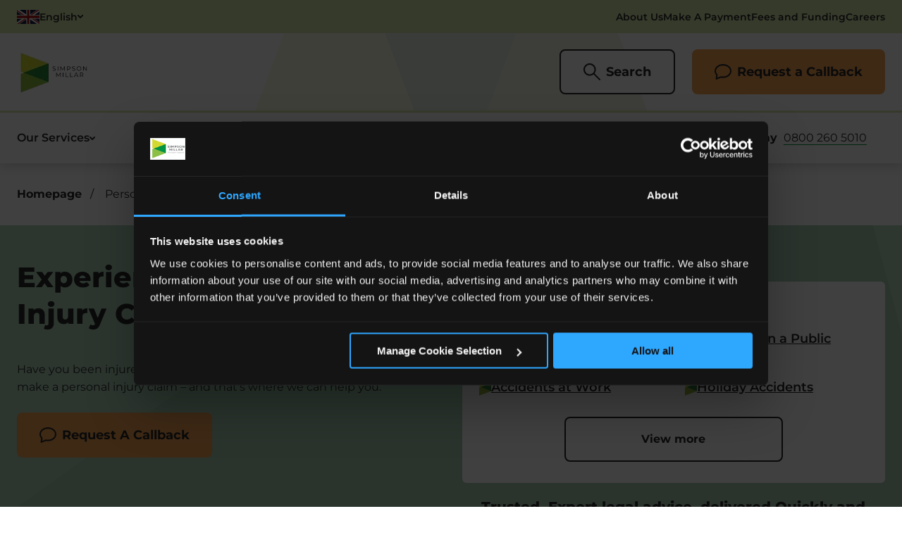

--- FILE ---
content_type: text/html; charset=utf-8
request_url: https://www.simpsonmillar.co.uk/personal-injury-solicitors/
body_size: 57557
content:
<!DOCTYPE html>
<html lang="en">
<head>
        
<!-- Google Tag Manager -->
<script type="text/javascript" data-cookieconsent="ignore">(function(w,d,s,l,i){w[l]=w[l]||[];w[l].push({'gtm.start':
new Date().getTime(),event:'gtm.js'});var f=d.getElementsByTagName(s)[0],
j=d.createElement(s),dl=l!='dataLayer'?'&l='+l:'';j.async=true;j.src=
'https://www.googletagmanager.com/gtm.js?id='+i+dl;f.parentNode.insertBefore(j,f);
})(window,document,'script','dataLayer','GTM-NR9XTFC');</script>
<!-- End Google Tag Manager -->


<!-- Cookiebot -->
<script async id="Cookiebot" src="https://consent.cookiebot.com/uc.js" data-cbid="821baa23-3b0f-4c1f-8e77-51db3389cfc5" type="text/javascript"></script>
<!-- End Cookiebot -->

<script data-cookieconsent="statistics">LUX=function(){function n(){return Date.now?Date.now():+new Date}var r,e=n(),t=window.performance||{},a=t.timing||{navigationStart:(null===(r=window.LUX)||void 0===r?void 0:r.ns)||e};function o(){return t.now?(r=t.now(),Math.floor(r)):n()-a.navigationStart;var r}(LUX=window.LUX||{}).ac=[],LUX.addData=function(n,r){return LUX.cmd(["addData",n,r])},LUX.cmd=function(n){return LUX.ac.push(n)},LUX.getDebug=function(){return[[e,0,[]]]},LUX.init=function(){return LUX.cmd(["init"])},LUX.mark=function(){for(var n=[],r=0;r<arguments.length;r++)n[r]=arguments[r];if(t.mark)return t.mark.apply(t,n);var e=n[0],a=n[1]||{};void 0===a.startTime&&(a.startTime=o());LUX.cmd(["mark",e,a])},LUX.markLoadTime=function(){return LUX.cmd(["markLoadTime",o()])},LUX.measure=function(){for(var n=[],r=0;r<arguments.length;r++)n[r]=arguments[r];if(t.measure)return t.measure.apply(t,n);var e,a=n[0],i=n[1],u=n[2];e="object"==typeof i?n[1]:{start:i,end:u};e.duration||e.end||(e.end=o());LUX.cmd(["measure",a,e])},LUX.send=function(){return LUX.cmd(["send"])},LUX.ns=e;var i=LUX;if(window.LUX_ae=[],window.addEventListener("error",(function(n){window.LUX_ae.push(n)})),window.LUX_al=[],"function"==typeof PerformanceObserver&&"function"==typeof PerformanceLongTaskTiming){var u=new PerformanceObserver((function(n){for(var r=n.getEntries(),e=0;e<r.length;e++)window.LUX_al.push(r[e])}));try{u.observe({type:"longtask"})}catch(n){}}return i}();</script><script src="https://cdn.speedcurve.com/js/lux.js?id=4282167208" defer crossorigin="anonymous"></script>

<script>
  function uuidv4() {
    return ([1e7] + -1e3 + -4e3 + -8e3 + -1e11).replace(/[018]/g, function (c) {
        return (c ^ (crypto.getRandomValues(new Uint8Array(1))[0] & (15 >> (c / 4)))).toString(16);
    });     
}
    window.form_uuid  = uuidv4();
</script>

<!-- begin Convert Experiences code-->
<script async type="text/plain" src="//cdn-4.convertexperiments.com/js/1004407-1004276.js" data-cookieconsent="ignore"></script>
<!-- end Convert Experiences code -->

<!-- TrustBox script -->
<script type="text/javascript" src="//widget.trustpilot.com/bootstrap/v5/tp.widget.bootstrap.min.js" async></script>
<!-- End TrustBox script -->
    
<meta charset="utf-8">
<meta name="viewport" content="width=device-width, initial-scale=1">

<title>Personal Injury Claims Solicitors | Simpson Millar Solicitors</title>

    <meta name="description" content="Have you suffered an injury that wasn&#x27;t your fault? Simpson Millar Solicitors can help you to claim compensation for any loss of earnings. Click here to claim now!">

<link rel="apple-touch-icon" sizes="180x180" href="/apple-touch-icon.png">
<link rel="icon" type="image/png" sizes="32x32" href="/favicon-32x32.png">
<link rel="icon" type="image/png" sizes="16x16" href="/favicon-16x16.png">
<link rel="manifest" href="/site.webmanifest">
<link rel="mask-icon" href="/safari-pinned-tab.svg" color="#ffffff">
<meta name="msapplication-TileColor" content="#ffffff">
<meta name="theme-color" content="#ffffff">
<link rel="canonical" href="https://www.simpsonmillar.co.uk/personal-injury-solicitors/" />

        <link rel="alternate" hreflang="en-GB" href="https://www.simpsonmillar.co.uk/personal-injury-solicitors/" />
        <link rel="alternate" hreflang="pl-PL" href="https://www.simpsonmillar.co.uk/pl/dzial-ds-obrazen-ciala/" />

<meta property="og:url" content="https://www.simpsonmillar.co.uk/personal-injury-solicitors/">
<meta property="og:type" content="website">
<meta property="og:title" content="Personal Injury Claims Solicitors | Simpson Millar Solicitors">
    <meta property="og:description" content="Have you suffered an injury that wasn&#x27;t your fault? Simpson Millar Solicitors can help you to claim compensation for any loss of earnings. Click here to claim now!">

    <meta property="og:image" content="https://www.simpsonmillar.co.uk/Media-Rebuild/0jogoiza/smiling_our-people.jpeg/">

<meta name="twitter:card" content="summary_large_image">
<meta property="twitter:url" content="https://www.simpsonmillar.co.uk/personal-injury-solicitors/">
<meta name="twitter:title" content="Personal Injury Claims Solicitors | Simpson Millar Solicitors">
    <meta name="twitter:description" content="Have you suffered an injury that wasn&#x27;t your fault? Simpson Millar Solicitors can help you to claim compensation for any loss of earnings. Click here to claim now!">

    <meta property="twitter:image" content="https://www.simpsonmillar.co.uk/Media-Rebuild/0jogoiza/smiling_our-people.jpeg/">


    
    <link rel="stylesheet" href="/css/site.css?v=w5Nesn96435fqZrjelsIZxFKnokrtgdR0uewXPHpb_4" />
    <script data-cookieconsent="ignore"></script>
    <script defer data-cookieconsent="ignore" src="/sitefiles/next-gen/dist/client-ffca41875039aff8ad3c.js"></script>
    
        

        <meta name="facebook-domain-verification" content="jbbuh5288nz2jucgwoxdozmcalr5pc" />
<meta name="google-site-verification" content="9YrNCGXrBa-vyNRlnkTFP7C8U3CS_et-Qt7kXMI9h_E" />

<!-- Start VWO Async SmartCode -->

<link rel="preconnect" href="https://dev.visualwebsiteoptimizer.com" />

<script type='text/javascript' id='vwoCode'>

window._vwo_code || (function() {

var account_id=1080960,

version=2.1,

settings_tolerance=2000,

hide_element='body',

hide_element_style = 'opacity:0 !important;filter:alpha(opacity=0) !important;background:none !important;transition:none !important;',

/* DO NOT EDIT BELOW THIS LINE */

f=false,w=window,d=document,v=d.querySelector('#vwoCode'),cK='_vwo_'+account_id+'_settings',cc={};try{var c=JSON.parse(localStorage.getItem('_vwo_'+account_id+'_config'));cc=c&&typeof c==='object'?c:{}}catch(e){}var stT=cc.stT==='session'?w.sessionStorage:w.localStorage;code={nonce:v&&v.nonce,use_existing_jquery:function(){return typeof use_existing_jquery!=='undefined'?use_existing_jquery:undefined},library_tolerance:function(){return typeof library_tolerance!=='undefined'?library_tolerance:undefined},settings_tolerance:function(){return cc.sT||settings_tolerance},hide_element_style:function(){return'{'+(cc.hES||hide_element_style)+'}'},hide_element:function(){if(performance.getEntriesByName('first-contentful-paint')[0]){return''}return typeof cc.hE==='string'?cc.hE:hide_element},getVersion:function(){return version},finish:function(e){if(!f){f=true;var t=d.getElementById('_vis_opt_path_hides');if(t)t.parentNode.removeChild(t);if(e)(new Image).src='https://dev.visualwebsiteoptimizer.com/ee.gif?a='+account_id+e}},finished:function(){return f},addScript:function(e){var t=d.createElement('script');t.type='text/javascript';if(e.src){t.src=e.src}else{t.text=e.text}v&&t.setAttribute('nonce',v.nonce);d.getElementsByTagName('head')[0].appendChild(t)},load:function(e,t){var n=this.getSettings(),i=d.createElement('script'),r=this;t=t||{};if(n){i.textContent=n;d.getElementsByTagName('head')[0].appendChild(i);if(!w.VWO||VWO.caE){stT.removeItem(cK);r.load(e)}}else{var o=new XMLHttpRequest;o.open('GET',e,true);o.withCredentials=!t.dSC;o.responseType=t.responseType||'text';o.onload=function(){if(t.onloadCb){return t.onloadCb(o,e)}if(o.status===200||o.status===304){_vwo_code.addScript({text:o.responseText})}else{_vwo_code.finish('&e=loading_failure:'+e)}};o.onerror=function(){if(t.onerrorCb){return t.onerrorCb(e)}_vwo_code.finish('&e=loading_failure:'+e)};o.send()}},getSettings:function(){try{var e=stT.getItem(cK);if(!e){return}e=JSON.parse(e);if(Date.now()>e.e){stT.removeItem(cK);return}return e.s}catch(e){return}},init:function(){if(d.URL.indexOf('__vwo_disable__')>-1)return;var e=this.settings_tolerance();w._vwo_settings_timer=setTimeout(function(){_vwo_code.finish();stT.removeItem(cK)},e);var t;if(this.hide_element()!=='body'){t=d.createElement('style');var n=this.hide_element(),i=n?n+this.hide_element_style():'',r=d.getElementsByTagName('head')[0];t.setAttribute('id','_vis_opt_path_hides');v&&t.setAttribute('nonce',v.nonce);t.setAttribute('type','text/css');if(t.styleSheet)t.styleSheet.cssText=i;else t.appendChild(d.createTextNode(i));r.appendChild(t)}else{t=d.getElementsByTagName('head')[0];var i=d.createElement('div');i.style.cssText='z-index: 2147483647 !important;position: fixed !important;left: 0 !important;top: 0 !important;width: 100% !important;height: 100% !important;background: white !important;display: block !important;';i.setAttribute('id','_vis_opt_path_hides');i.classList.add('_vis_hide_layer');t.parentNode.insertBefore(i,t.nextSibling)}var o=window._vis_opt_url||d.URL,s='https://dev.visualwebsiteoptimizer.com/j.php?a='+account_id+'&u='+encodeURIComponent(o)+'&vn='+version;if(w.location.search.indexOf('_vwo_xhr')!==-1){this.addScript({src:s})}else{this.load(s+'&x=true')}}};w._vwo_code=code;code.init();})();

</script>

<!-- End VWO Async SmartCode -->

    <style>
</style>
    <div id="react_Components_GlobalStyles_37A6259CC0C1DAE299A7866489DFF0BD" class="react_Components_GlobalStyles_37A6259CC0C1DAE299A7866489DFF0BD"></div>
    
<style data-styled="iVOFyn iXCrIW kSRCMM fpaacm gCjob fkmJHW gkOyXJ ihXbIm hipVeT cuFEEv iqJbgl escnyx gOIrWG fWQwwv iekzHl hEzCuH bwQoFC fGKOTx bCgkOq bHHcdc ggNBxt dhWuZl fJMfYG hnanUD gYMKMu jEXPhH gBHjCt hGekej aotQj bGTtBs kQWput" data-styled-version="4.4.1">
/* sc-component-id: Buttonstyles__Container-sc-1idpkye-0 */
.hGekej{display:-webkit-inline-box;display:-webkit-inline-flex;display:-ms-inline-flexbox;display:inline-flex;-webkit-align-items:center;-webkit-box-align:center;-ms-flex-align:center;align-items:center;border:0;background:var(--colorPrimary);background-image:linear-gradient(to right,var(--colorContrast),var(--colorContrast));background-repeat:no-repeat;background-size:0% 100%;border-radius:8px;color:var(--colorContrast);height:64px;padding:0px 32px;-webkit-text-decoration:none;text-decoration:none;-webkit-transition:background-size 0.15s cubic-bezier(0.33,1,0.68,1),border-color 0.15s cubic-bezier(0.33,1,0.68,1);transition:background-size 0.15s cubic-bezier(0.33,1,0.68,1),border-color 0.15s cubic-bezier(0.33,1,0.68,1);-webkit-user-select:none;-moz-user-select:none;-ms-user-select:none;user-select:none;width:auto;} .hGekej[data-fill='right']{background-position:left center;} .hGekej[data-fill='left']{background-position:right center;} button:focus span.hGekej,a:focus span.hGekej{outline:auto;outline-offset:3px;} button:hover span.hGekej,a:hover span.hGekej{color:var(--colorPrimary);background-size:100% 100%;} .hGekej:not(span){cursor:pointer;} .hGekej:not(span):focus{outline:none;} .hGekej:not(span):focus{outline:auto;outline-offset:5px;} .hGekej:not(span):hover{color:#fff;background-size:100% 100%;} .hGekej[data-type=default]{--colorPrimary:#F8A554;--colorContrast:#282828;} .hGekej[data-type=outline]{--colorPrimary:#fff;--colorContrast:#282828;border:2px solid var(--colorContrast);} .hGekej[data-type=fullWidth]{--colorPrimary:#D6EEDE;--colorContrast:#282828;width:100%;height:56px;} .hGekej[data-type=thinOutline]{--colorPrimary:#fff;--colorContrast:#282828;border:2px solid var(--colorContrast);height:56px;} @media (max-width:1023px){.hGekej[data-type=thinOutline]{height:48px;}} .hGekej[data-icon-only='true']{height:64px;-webkit-box-pack:center;-webkit-justify-content:center;-ms-flex-pack:center;justify-content:center;padding:0;width:64px;} .hGekej:disabled:disabled:disabled{background-size:0% 100%;opacity:0.7;pointer-events:none;} @media (max-width:1023px){.hGekej{height:48px;padding:0px 16px;}.hGekej[data-icon-only='true']{height:48px;width:48px;}}
/* sc-component-id: Buttonstyles__Text-sc-1idpkye-1 */
.aotQj{color:currentColor;font-family:'Montserrat',sans-serif;font-style:normal;font-weight:700;font-size:18px;line-height:1em;-webkit-text-decoration:none;text-decoration:none;-webkit-transition:color 0.15s cubic-bezier(0.33,1,0.68,1);transition:color 0.15s cubic-bezier(0.33,1,0.68,1);} [data-icon-only='true'] .aotQj{border:0 !important;-webkit-clip:rect(1px,1px,1px,1px) !important;clip:rect(1px,1px,1px,1px) !important;-webkit-clip-path:inset(50%) !important;-webkit-clip-path:inset(50%) !important;clip-path:inset(50%) !important;height:1px !important;margin:-1px !important;overflow:hidden !important;padding:0 !important;position:absolute !important;width:1px !important;white-space:nowrap !important;} @media (max-width:1023px){.aotQj{font-size:15px;}} [data-type=fullWidth] .aotQj{font-family:'Montserrat',sans-serif;font-style:normal;font-weight:500;font-size:16px;line-height:1em;}
/* sc-component-id: Buttonstyles__IconWrapper-sc-1idpkye-2 */
.bGTtBs{display:block;color:currentColor;height:24px;margin:0;padding:0;-webkit-transition:color 0.15s cubic-bezier(0.33,1,0.68,1);transition:color 0.15s cubic-bezier(0.33,1,0.68,1);width:32px;} @media (max-width:1023px){.bGTtBs{height:20px;width:28px;}} [data-icon-position='left'] .bGTtBs{margin-right:auto;-webkit-order:-1;-ms-flex-order:-1;order:-1;padding-right:8px;} [data-icon-position='right'] .bGTtBs{margin-left:auto;-webkit-order:1;-ms-flex-order:1;order:1;padding-left:8px;} [data-icon-only='true'] .bGTtBs{color:currentColor;height:24px;margin:0;padding:0;width:24px;} @media (max-width:1023px){[data-icon-only='true'] .bGTtBs{height:20px;width:20px;}}
/* sc-component-id: SectionWrapperstyles__Container-sc-14bvb97-0 */
.iXCrIW{--sectionSpacingTop:var(--sectionSpacing);--sectionSpacingBottom:var(--sectionSpacing);position:relative;-webkit-scroll-margin:var(--headerHeight) 0 0;-moz-scroll-margin:var(--headerHeight) 0 0;-ms-scroll-margin:var(--headerHeight) 0 0;scroll-margin:var(--headerHeight) 0 0;} .iXCrIW[data-allow-scroll-margin='true']{overflow:clip;} .iXCrIW[data-allow-top-separator='true']{overflow:visible;} .iXCrIW[data-theme=default]{--accentColor:#009636;--accentColorAlt:#009636;--accentContrastColor:#fff;--bgColor:#fff;--fgColor:#282828;} .iXCrIW[data-theme=darkCoral]{--accentColor:#009636;--accentColorAlt:#009636;--accentContrastColor:#fff;--bgColor:#425563;--fgColor:#fff;} .iXCrIW[data-theme=greenBeige]{--accentColor:#009636;--accentColorAlt:#D9E9AD;--accentContrastColor:#fff;--bgColor:#EEF5DA;--fgColor:#282828;} .iXCrIW[data-theme=greenMint]{--accentColor:#009636;--accentColorAlt:#B3DCC1;--accentContrastColor:#fff;--bgColor:#EBF7EF;--fgColor:#282828;} .iXCrIW[data-theme=grey]{--accentColor:#009636;--accentColorAlt:#009636;--accentContrastColor:#fff;--bgColor:#F0F0F0;--fgColor:#282828;} .iXCrIW[data-overlap-bottom='true']{margin-bottom:calc(var(--sectionSpacingBottom) * -1);}
/* sc-component-id: SectionWrapperstyles__Inner-sc-14bvb97-1 */
.gCjob{color:var(--fgColor);padding-top:var(--sectionSpacingTop);padding-bottom:var(--sectionSpacingBottom);} .SectionWrapperstyles__Container-sc-14bvb97-0:not([data-theme=default]) .gCjob{background:var(--bgColor);} [data-overlap-bottom='true'] .gCjob{padding-bottom:calc(var(--sectionSpacingBottom) * 2);}
/* sc-component-id: SectionWrapperstyles__Separator-sc-14bvb97-2 */
.kSRCMM{display:none;} .SectionWrapperstyles__Container-sc-14bvb97-0:not([data-s-top='default']) .kSRCMM[data-top]{display:block;background:var(--bgColor);height:var(--sectionSpacingTop);width:100%;} [data-s-top='slantLeft'] .kSRCMM[data-top]{-webkit-clip-path:polygon(0% 100%,100% 0%,100% 100%);clip-path:polygon(0% 100%,100% 0%,100% 100%);} [data-s-top='slantRight'] .kSRCMM[data-top]{-webkit-clip-path:polygon(0% 0%,100% 100%,0% 100%);clip-path:polygon(0% 0%,100% 100%,0% 100%);} .SectionWrapperstyles__Container-sc-14bvb97-0:not([data-s-bottom='default']) .kSRCMM[data-bottom]{display:block;background:var(--bgColor);height:var(--sectionSpacingTop);width:100%;} [data-s-bottom='slantLeft'] .kSRCMM[data-bottom]{-webkit-clip-path:polygon(0% 0%,100% 0%,0% 100%);clip-path:polygon(0% 0%,100% 0%,0% 100%);} [data-s-bottom='slantRight'] .kSRCMM[data-bottom]{-webkit-clip-path:polygon(0% 0%,100% 0%,100% 100%);clip-path:polygon(0% 0%,100% 0%,100% 100%);}
/* sc-component-id: SectionWrapperstyles__SeparatorLogo-sc-14bvb97-3 */
.fpaacm{display:none;} @media (min-width:1280px){.fpaacm{position:absolute;}.SectionWrapperstyles__Container-sc-14bvb97-0:not([data-s-top='default']) .fpaacm[data-top]{top:0;display:block;-webkit-transform:translateY(-30%);-ms-transform:translateY(-30%);transform:translateY(-30%);}[data-s-top='slantLeft'] .fpaacm[data-top]{right:0;background:url(/sitefiles/next-gen/dist/9b3d3b6a6ae0c5f59689.svg?url) no-repeat center right;height:182px;width:82px;}[data-s-top='slantRight'] .fpaacm[data-top]{left:0;background:url(/sitefiles/next-gen/dist/9240a311acdfabecd8b9.svg?url) no-repeat center left;height:150px;width:82px;}.SectionWrapperstyles__Container-sc-14bvb97-0:not([data-s-bottom='default']) .fpaacm[data-bottom]{bottom:0;display:block;}[data-s-bottom='slantLeft'] .fpaacm[data-bottom]{right:0;background:url(/sitefiles/next-gen/dist/9b3d3b6a6ae0c5f59689.svg?url) no-repeat center right;height:160px;width:82px;}[data-s-bottom='slantRight'] .fpaacm[data-bottom]{left:0;background:url(/sitefiles/next-gen/dist/9240a311acdfabecd8b9.svg?url) no-repeat center left;height:150px;width:82px;}}
/* sc-component-id: SectionWrapperstyles__SiteWide-sc-14bvb97-4 */
.fkmJHW{margin:0 auto;max-width:calc(var(--siteWidth) + var(--sitePadding) + var(--sitePadding));padding:0 var(--sitePadding);width:100%;}
/* sc-component-id: UmbracoFormstyles__Container-sc-caoodv-0 */
.fWQwwv{--inputHeight:48px;--listInputHeight:40px;display:block;} @media (min-width:1024px){.fWQwwv{--inputHeight:56px;--listInputHeight:48px;}}
/* sc-component-id: UmbracoFormstyles__Form-sc-caoodv-1 */
.iekzHl{display:block;}
/* sc-component-id: UmbracoFormstyles__Fieldset-sc-caoodv-2 */
.bwQoFC{display:block;} .bwQoFC + .UmbracoFormstyles__Fieldset-sc-caoodv-2{margin:24px 0 0;}
/* sc-component-id: UmbracoFormstyles__Field-sc-caoodv-4 */
.fGKOTx{position:relative;display:block;margin-bottom:24px;} @media (min-width:1024px){.fGKOTx{margin-bottom:32px;}} .fGKOTx[data-hidden='true']{margin:0;}
/* sc-component-id: UmbracoFormstyles__Label-sc-caoodv-5 */
.fJMfYG{display:-webkit-box;display:-webkit-flex;display:-ms-flexbox;display:flex;-webkit-align-items:center;-webkit-box-align:center;-ms-flex-align:center;align-items:center;font-family:'Montserrat',sans-serif;font-style:normal;font-weight:600;font-size:16px;-webkit-letter-spacing:-0.01em;-moz-letter-spacing:-0.01em;-ms-letter-spacing:-0.01em;letter-spacing:-0.01em;line-height:1em;margin:0 0 8px;}
/* sc-component-id: UmbracoFormstyles__StaticLabel-sc-caoodv-6 */
.bCgkOq{display:-webkit-box;display:-webkit-flex;display:-ms-flexbox;display:flex;-webkit-align-items:center;-webkit-box-align:center;-ms-flex-align:center;align-items:center;font-family:'Montserrat',sans-serif;font-style:normal;font-weight:600;font-size:16px;-webkit-letter-spacing:-0.01em;-moz-letter-spacing:-0.01em;-ms-letter-spacing:-0.01em;letter-spacing:-0.01em;line-height:1em;margin:0 0 8px;pointer-events:none;}
/* sc-component-id: UmbracoFormstyles__ControlLabel-sc-caoodv-7 */
.ggNBxt{display:-webkit-box;display:-webkit-flex;display:-ms-flexbox;display:flex;-webkit-align-items:center;-webkit-box-align:center;-ms-flex-align:center;align-items:center;font-family:'Montserrat',sans-serif;font-style:normal;font-weight:600;font-size:16px;-webkit-letter-spacing:-0.01em;-moz-letter-spacing:-0.01em;-ms-letter-spacing:-0.01em;letter-spacing:-0.01em;line-height:1em;margin:0 0 8px;min-height:var(--inputHeight);} .ggNBxt > input{border:0 !important;-webkit-clip:rect(1px,1px,1px,1px) !important;clip:rect(1px,1px,1px,1px) !important;-webkit-clip-path:inset(50%) !important;-webkit-clip-path:inset(50%) !important;clip-path:inset(50%) !important;height:1px !important;margin:-1px !important;overflow:hidden !important;padding:0 !important;position:absolute !important;width:1px !important;white-space:nowrap !important;} .ggNBxt.radioButton,.ggNBxt.checkBox{min-height:var(--listInputHeight);}
/* sc-component-id: UmbracoFormstyles__FieldInner-sc-caoodv-8 */
@media (min-width:768px){.bHHcdc[data-layout='Horizontal']{display:-webkit-box;display:-webkit-flex;display:-ms-flexbox;display:flex;-webkit-flex-wrap:wrap;-ms-flex-wrap:wrap;flex-wrap:wrap;-webkit-column-gap:38px;column-gap:38px;}}
/* sc-component-id: UmbracoFormstyles__RadioLabel-sc-caoodv-11 */
.dhWuZl{position:relative;padding-left:52px;} .dhWuZl::after,.dhWuZl::before{content:'';position:absolute;top:50%;left:0;display:block;background-position:center;background-repeat:no-repeat;background-size:18px 18px;box-sizing:border-box;height:32px;-webkit-transform:translateY(-50%);-ms-transform:translateY(-50%);transform:translateY(-50%);width:32px;} .dhWuZl::after{content:'';background-image:url(/sitefiles/next-gen/dist/dd5b7721a782e23058b0.svg?url);font-size:16px;height:32px;line-height:16px;opacity:0;text-align:center;width:32px;-webkit-transition:opacity 0.15s ease-out;transition:opacity 0.15s ease-out;} .dhWuZl::before{background:#fff;border:2px solid #282828;border-radius:50%;} input:checked + .dhWuZl::after{opacity:1;} [data-submitted='true'] [data-invalid='false'] .dhWuZl::before{border-color:#008c15;} [data-invalid='true'] .dhWuZl::before{border-color:#da291c;}
/* sc-component-id: UmbracoFormstyles__Input-sc-caoodv-12 */
.gYMKMu{display:block;-webkit-appearance:none !important;-moz-appearance:none !important;appearance:none !important;background:#fff;border:2px solid #282828;border-radius:8px;color:#282828;font-family:'Montserrat',sans-serif;font-style:normal;font-weight:400;font-size:15px;height:var(--inputHeight);-webkit-letter-spacing:-0.01em;-moz-letter-spacing:-0.01em;-ms-letter-spacing:-0.01em;letter-spacing:-0.01em;line-height:19px;padding:8px 16px;-webkit-transition:border-color 0.15s ease-out;transition:border-color 0.15s ease-out;width:100%;} @media (min-width:1024px){.gYMKMu{font-size:18px;line-height:30px;padding:8px 24px;}} [data-invalid='true'] .gYMKMu{border-color:#da291c;} [data-dirty='true'][data-invalid='false'] .gYMKMu{border-color:#008c15;}
/* sc-component-id: UmbracoFormstyles__Select-sc-caoodv-13 */
.hnanUD{display:block;-webkit-appearance:none !important;-moz-appearance:none !important;appearance:none !important;background:#fff;border:2px solid #282828;border-radius:8px;color:#282828;font-family:'Montserrat',sans-serif;font-style:normal;font-weight:400;font-size:15px;height:var(--inputHeight);-webkit-letter-spacing:-0.01em;-moz-letter-spacing:-0.01em;-ms-letter-spacing:-0.01em;letter-spacing:-0.01em;line-height:19px;padding:8px 16px;-webkit-transition:border-color 0.15s ease-out;transition:border-color 0.15s ease-out;width:100%;-webkit-appearance:none !important;-moz-appearance:none !important;appearance:none !important;background:#fff url('/sitefiles/next-gen/dist/651419382f056960b7fa.svg?url') center right 20px no-repeat;background-size:16px 8px;} @media (min-width:1024px){.hnanUD{font-size:18px;line-height:30px;padding:8px 24px;}} [data-invalid='true'] .hnanUD{border-color:#da291c;} [data-dirty='true'][data-invalid='false'] .hnanUD{border-color:#008c15;} .hnanUD option{background-color:var(--bgColor);color:var(--fgColor);} @media (min-width:1024px){.hnanUD{background-size:24px 12px;}}
/* sc-component-id: UmbracoFormstyles__Submit-sc-caoodv-19 */
.gBHjCt{display:-webkit-box;display:-webkit-flex;display:-ms-flexbox;display:flex;-webkit-flex-direction:row;-ms-flex-direction:row;flex-direction:row;margin:0;place-content:center;place-items:center;}
/* sc-component-id: UmbracoFormstyles__ActionButtons-sc-caoodv-20 */
.jEXPhH{display:-webkit-box;display:-webkit-flex;display:-ms-flexbox;display:flex;-webkit-flex-direction:row;-ms-flex-direction:row;flex-direction:row;margin:0;place-content:center;place-items:center;gap:20px;}
/* sc-component-id: UmbracoFormstyles__FieldDescription-sc-caoodv-26 */
.kQWput{text-align:center;} .kQWput h1,.kQWput .h1-styles{color:currentColor;font-family:'Montserrat',sans-serif;font-style:normal;font-weight:800;margin:0 0 1em;font-size:32px;line-height:44px;} @media (min-width:568px){.kQWput h1,.kQWput .h1-styles{font-size:40px;line-height:48px;}} @media (min-width:1024px){.kQWput h1,.kQWput .h1-styles{font-size:40px;line-height:52px;}} @media (min-width:1600px){.kQWput h1,.kQWput .h1-styles{font-size:44px;line-height:60px;}} .kQWput h2,.kQWput .h2-styles{color:currentColor;font-family:'Montserrat',sans-serif;font-style:normal;font-weight:800;margin:0 0 1em;font-size:28px;line-height:36px;} @media (min-width:568px){.kQWput h2,.kQWput .h2-styles{font-size:32px;line-height:40px;}} @media (min-width:1024px){.kQWput h2,.kQWput .h2-styles{font-size:36px;line-height:48px;}} @media (min-width:1600px){.kQWput h2,.kQWput .h2-styles{font-size:40px;line-height:56px;}} .kQWput h3,.kQWput .h3-styles{color:currentColor;font-family:'Montserrat',sans-serif;font-style:normal;font-weight:800;margin:0 0 1em;font-size:24px;line-height:32px;} @media (min-width:568px){.kQWput h3,.kQWput .h3-styles{font-size:28px;line-height:36px;}} @media (min-width:1024px){.kQWput h3,.kQWput .h3-styles{font-size:32px;line-height:42px;}} @media (min-width:1600px){.kQWput h3,.kQWput .h3-styles{font-size:32px;line-height:42px;}} .kQWput h4,.kQWput .h4-styles{color:currentColor;font-family:'Montserrat',sans-serif;font-style:normal;font-weight:800;margin:0 0 1em;font-size:20px;line-height:28px;} @media (min-width:568px){.kQWput h4,.kQWput .h4-styles{font-size:24px;line-height:30px;}} @media (min-width:1024px){.kQWput h4,.kQWput .h4-styles{font-size:28px;line-height:36px;}} @media (min-width:1600px){.kQWput h4,.kQWput .h4-styles{font-size:28px;line-height:36px;}} .kQWput h5,.kQWput .h5-styles{color:currentColor;font-family:'Montserrat',sans-serif;font-style:normal;font-weight:800;margin:0 0 1em;font-size:18px;line-height:26px;} @media (min-width:568px){.kQWput h5,.kQWput .h5-styles{font-size:20px;line-height:26px;}} @media (min-width:1024px){.kQWput h5,.kQWput .h5-styles{font-size:24px;line-height:32px;}} @media (min-width:1600px){.kQWput h5,.kQWput .h5-styles{font-size:24px;line-height:32px;}} .kQWput h6,.kQWput .h6-styles{color:currentColor;font-family:'Montserrat',sans-serif;font-style:normal;font-weight:800;margin:0 0 1em;font-size:16px;line-height:22px;} @media (min-width:568px){.kQWput h6,.kQWput .h6-styles{font-size:18px;line-height:24px;}} @media (min-width:1024px){.kQWput h6,.kQWput .h6-styles{font-size:18px;line-height:24px;}} @media (min-width:1600px){.kQWput h6,.kQWput .h6-styles{font-size:20px;line-height:28px;}} .kQWput p{color:currentColor;font-family:'Montserrat',sans-serif;font-style:normal;font-weight:400;margin:0 0 1em;font-size:16px;line-height:26px;} @media (min-width:568px){.kQWput p{font-size:16px;line-height:26px;}} @media (min-width:1024px){.kQWput p{font-size:18px;line-height:30px;}} @media (min-width:1600px){.kQWput p{font-size:18px;line-height:34px;}} .kQWput p.large{color:currentColor;font-family:'Montserrat',sans-serif;font-style:normal;font-weight:400;margin:0 0 1em;font-size:15px;line-height:28px;} @media (min-width:568px){.kQWput p.large{font-size:16px;line-height:30px;}} @media (min-width:1024px){.kQWput p.large{font-size:20px;line-height:36px;}} @media (min-width:1600px){.kQWput p.large{font-size:22px;line-height:38px;}} .kQWput p.small{color:currentColor;font-family:'Montserrat',sans-serif;font-style:normal;font-weight:400;margin:0 0 1em;font-size:14px;line-height:24px;} @media (min-width:568px){.kQWput p.small{font-size:14px;line-height:24px;}} @media (min-width:1024px){.kQWput p.small{font-size:16px;line-height:26px;}} @media (min-width:1600px){.kQWput p.small{font-size:16px;line-height:26px;}} .kQWput a{display:inline-block;color:currentColor;-webkit-text-decoration:underline;text-decoration:underline;text-underline-position:under;-webkit-transition:color 0.15s cubic-bezier(0.33,1,0.68,1);transition:color 0.15s cubic-bezier(0.33,1,0.68,1);display:inline;} .kQWput a:focus{outline:none;} .kQWput a:focus,.kQWput a:hover{background-size:100% 100%;color:#009636;} .kQWput span{display:inline;} .kQWput ol,.kQWput ul{color:currentColor;font-family:'Montserrat',sans-serif;font-style:normal;font-weight:400;margin:0 0 1em;font-size:16px;line-height:26px;} @media (min-width:568px){.kQWput ol,.kQWput ul{font-size:16px;line-height:26px;}} @media (min-width:1024px){.kQWput ol,.kQWput ul{font-size:18px;line-height:30px;}} @media (min-width:1600px){.kQWput ol,.kQWput ul{font-size:18px;line-height:34px;}} .kQWput ol{list-style:decimal;padding-left:1.2em;} .kQWput ul{list-style:disc;padding-left:1.2em;list-style-position:inside;} .kQWput ul.large{color:currentColor;font-family:'Montserrat',sans-serif;font-style:normal;font-weight:400;margin:0 0 1em;font-size:15px;line-height:28px;margin-bottom:0;} @media (min-width:568px){.kQWput ul.large{font-size:16px;line-height:30px;}} @media (min-width:1024px){.kQWput ul.large{font-size:20px;line-height:36px;}} @media (min-width:1600px){.kQWput ul.large{font-size:22px;line-height:38px;}} .kQWput hr{display:block;background:currentColor;border:0;height:4px;margin:40px 0;padding:0;width:100%;} @media (min-width:768px){.kQWput hr{margin:80px 0;}} .kQWput blockquote{color:currentcolor;font-family:font-family:'Montserrat',sans-serif;font-style:normal;font-weight:400;margin:0px 0px 1em;font-size:18px;line-height:26px;-webkit-letter-spacing:-0.01em;-moz-letter-spacing:-0.01em;-ms-letter-spacing:-0.01em;letter-spacing:-0.01em;position:relative;padding:8px 0px 8px 20px;} .kQWput blockquote:before{content:'';position:absolute;top:0px;left:0px;width:4px;height:100%;background-color:#009636;} .kQWput table{background:#fff;border-collapse:collapse;color:#282828;margin-bottom:1em;width:100% !important;} .kQWput table thead tr{background:#D9E9AD;} .kQWput table thead tr td,.kQWput table thead tr th{color:#282828;font-family:'Montserrat',sans-serif;font-style:normal;font-weight:700;font-size:20px;line-height:28px;padding:25px 15px;text-align:left;} .kQWput table thead tr td:first-child,.kQWput table thead tr th:first-child{padding-left:30px;} @media (min-width:1024px){.kQWput table thead tr td,.kQWput table thead tr th{font-size:24px;line-height:38px;text-align:center;vertical-align:middle;padding:30px;}} .kQWput table tbody tr{width:auto !important;height:auto !important;} .kQWput table tbody tr:nth-child(even){background:#F0F0F0;} .kQWput table tbody tr:nth-child(odd){background:#fff;} .kQWput table tbody tr th{color:#fff;font-family:'Montserrat',sans-serif;font-style:normal;font-weight:800;font-size:18px;line-height:22px;padding:12px 16px;text-align:left;} .kQWput table tbody tr td{font-family:'Montserrat',sans-serif;font-style:normal;font-weight:400;font-size:16px;line-height:22px;padding:10px 15px;text-align:left;width:auto !important;height:auto !important;} .kQWput table tbody tr td:first-child{padding-left:30px;} @media (min-width:1024px){.kQWput table tbody tr td{font-size:22px;line-height:34px;padding:25px 30px;}} .kQWput table tbody tr td p:last-child{margin-bottom:0;} .kQWput .responsive-table{position:relative;overflow-x:auto;} .kQWput .responsive-table.small-text thead td,.kQWput .responsive-table.small-text thead th{font-size:18px;line-height:22px;padding:22px 12px;} @media (min-width:1024px){.kQWput .responsive-table.small-text thead td,.kQWput .responsive-table.small-text thead th{padding:22px;font-size:20px;line-height:28px;}} .kQWput .responsive-table.small-text tbody tr td,.kQWput .responsive-table.small-text tbody tr th{padding:8px 12px;font-size:16px;line-height:22px;} @media (min-width:1024px){.kQWput .responsive-table.small-text tbody tr td,.kQWput .responsive-table.small-text tbody tr th{font-size:18px;line-height:24px;padding:20px;}} .kQWput .brand-black{color:#282828;} .kQWput .brand-white{color:#fff;} .kQWput .brand-accent{color:var(--accentColor);} .kQWput .text-align-center{text-align:center;} .kQWput .text-align-right{text-align:right;} .kQWput > *:first-child:first-child{margin-top:0;} .kQWput > *:last-child:last-child{margin-bottom:0;}
/* sc-component-id: UmbracoFormstyles__PageWrapper-sc-caoodv-28 */
.hEzCuH h1,.hEzCuH .h1-styles{color:currentColor;font-family:'Montserrat',sans-serif;font-style:normal;font-weight:800;margin:0 0 1em;font-size:32px;line-height:44px;} @media (min-width:568px){.hEzCuH h1,.hEzCuH .h1-styles{font-size:40px;line-height:48px;}} @media (min-width:1024px){.hEzCuH h1,.hEzCuH .h1-styles{font-size:40px;line-height:52px;}} @media (min-width:1600px){.hEzCuH h1,.hEzCuH .h1-styles{font-size:44px;line-height:60px;}} .hEzCuH h2,.hEzCuH .h2-styles{color:currentColor;font-family:'Montserrat',sans-serif;font-style:normal;font-weight:800;margin:0 0 1em;font-size:28px;line-height:36px;} @media (min-width:568px){.hEzCuH h2,.hEzCuH .h2-styles{font-size:32px;line-height:40px;}} @media (min-width:1024px){.hEzCuH h2,.hEzCuH .h2-styles{font-size:36px;line-height:48px;}} @media (min-width:1600px){.hEzCuH h2,.hEzCuH .h2-styles{font-size:40px;line-height:56px;}} .hEzCuH h3,.hEzCuH .h3-styles{color:currentColor;font-family:'Montserrat',sans-serif;font-style:normal;font-weight:800;margin:0 0 1em;font-size:24px;line-height:32px;} @media (min-width:568px){.hEzCuH h3,.hEzCuH .h3-styles{font-size:28px;line-height:36px;}} @media (min-width:1024px){.hEzCuH h3,.hEzCuH .h3-styles{font-size:32px;line-height:42px;}} @media (min-width:1600px){.hEzCuH h3,.hEzCuH .h3-styles{font-size:32px;line-height:42px;}} .hEzCuH h4,.hEzCuH .h4-styles{color:currentColor;font-family:'Montserrat',sans-serif;font-style:normal;font-weight:800;margin:0 0 1em;font-size:20px;line-height:28px;} @media (min-width:568px){.hEzCuH h4,.hEzCuH .h4-styles{font-size:24px;line-height:30px;}} @media (min-width:1024px){.hEzCuH h4,.hEzCuH .h4-styles{font-size:28px;line-height:36px;}} @media (min-width:1600px){.hEzCuH h4,.hEzCuH .h4-styles{font-size:28px;line-height:36px;}} .hEzCuH h5,.hEzCuH .h5-styles{color:currentColor;font-family:'Montserrat',sans-serif;font-style:normal;font-weight:800;margin:0 0 1em;font-size:18px;line-height:26px;} @media (min-width:568px){.hEzCuH h5,.hEzCuH .h5-styles{font-size:20px;line-height:26px;}} @media (min-width:1024px){.hEzCuH h5,.hEzCuH .h5-styles{font-size:24px;line-height:32px;}} @media (min-width:1600px){.hEzCuH h5,.hEzCuH .h5-styles{font-size:24px;line-height:32px;}} .hEzCuH h6,.hEzCuH .h6-styles{color:currentColor;font-family:'Montserrat',sans-serif;font-style:normal;font-weight:800;margin:0 0 1em;font-size:16px;line-height:22px;} @media (min-width:568px){.hEzCuH h6,.hEzCuH .h6-styles{font-size:18px;line-height:24px;}} @media (min-width:1024px){.hEzCuH h6,.hEzCuH .h6-styles{font-size:18px;line-height:24px;}} @media (min-width:1600px){.hEzCuH h6,.hEzCuH .h6-styles{font-size:20px;line-height:28px;}} .hEzCuH p{color:currentColor;font-family:'Montserrat',sans-serif;font-style:normal;font-weight:400;margin:0 0 1em;font-size:16px;line-height:26px;} @media (min-width:568px){.hEzCuH p{font-size:16px;line-height:26px;}} @media (min-width:1024px){.hEzCuH p{font-size:18px;line-height:30px;}} @media (min-width:1600px){.hEzCuH p{font-size:18px;line-height:34px;}} .hEzCuH p.large{color:currentColor;font-family:'Montserrat',sans-serif;font-style:normal;font-weight:400;margin:0 0 1em;font-size:15px;line-height:28px;} @media (min-width:568px){.hEzCuH p.large{font-size:16px;line-height:30px;}} @media (min-width:1024px){.hEzCuH p.large{font-size:20px;line-height:36px;}} @media (min-width:1600px){.hEzCuH p.large{font-size:22px;line-height:38px;}} .hEzCuH p.small{color:currentColor;font-family:'Montserrat',sans-serif;font-style:normal;font-weight:400;margin:0 0 1em;font-size:14px;line-height:24px;} @media (min-width:568px){.hEzCuH p.small{font-size:14px;line-height:24px;}} @media (min-width:1024px){.hEzCuH p.small{font-size:16px;line-height:26px;}} @media (min-width:1600px){.hEzCuH p.small{font-size:16px;line-height:26px;}} .hEzCuH a{display:inline-block;color:currentColor;-webkit-text-decoration:underline;text-decoration:underline;text-underline-position:under;-webkit-transition:color 0.15s cubic-bezier(0.33,1,0.68,1);transition:color 0.15s cubic-bezier(0.33,1,0.68,1);display:inline;} .hEzCuH a:focus{outline:none;} .hEzCuH a:focus,.hEzCuH a:hover{background-size:100% 100%;color:#009636;} .hEzCuH span{display:inline;} .hEzCuH ol,.hEzCuH ul{color:currentColor;font-family:'Montserrat',sans-serif;font-style:normal;font-weight:400;margin:0 0 1em;font-size:16px;line-height:26px;} @media (min-width:568px){.hEzCuH ol,.hEzCuH ul{font-size:16px;line-height:26px;}} @media (min-width:1024px){.hEzCuH ol,.hEzCuH ul{font-size:18px;line-height:30px;}} @media (min-width:1600px){.hEzCuH ol,.hEzCuH ul{font-size:18px;line-height:34px;}} .hEzCuH ol{list-style:decimal;padding-left:1.2em;} .hEzCuH ul{list-style:disc;padding-left:1.2em;list-style-position:inside;} .hEzCuH ul.large{color:currentColor;font-family:'Montserrat',sans-serif;font-style:normal;font-weight:400;margin:0 0 1em;font-size:15px;line-height:28px;margin-bottom:0;} @media (min-width:568px){.hEzCuH ul.large{font-size:16px;line-height:30px;}} @media (min-width:1024px){.hEzCuH ul.large{font-size:20px;line-height:36px;}} @media (min-width:1600px){.hEzCuH ul.large{font-size:22px;line-height:38px;}} .hEzCuH hr{display:block;background:currentColor;border:0;height:4px;margin:40px 0;padding:0;width:100%;} @media (min-width:768px){.hEzCuH hr{margin:80px 0;}} .hEzCuH blockquote{color:currentcolor;font-family:font-family:'Montserrat',sans-serif;font-style:normal;font-weight:400;margin:0px 0px 1em;font-size:18px;line-height:26px;-webkit-letter-spacing:-0.01em;-moz-letter-spacing:-0.01em;-ms-letter-spacing:-0.01em;letter-spacing:-0.01em;position:relative;padding:8px 0px 8px 20px;} .hEzCuH blockquote:before{content:'';position:absolute;top:0px;left:0px;width:4px;height:100%;background-color:#009636;} .hEzCuH table{background:#fff;border-collapse:collapse;color:#282828;margin-bottom:1em;width:100% !important;} .hEzCuH table thead tr{background:#D9E9AD;} .hEzCuH table thead tr td,.hEzCuH table thead tr th{color:#282828;font-family:'Montserrat',sans-serif;font-style:normal;font-weight:700;font-size:20px;line-height:28px;padding:25px 15px;text-align:left;} .hEzCuH table thead tr td:first-child,.hEzCuH table thead tr th:first-child{padding-left:30px;} @media (min-width:1024px){.hEzCuH table thead tr td,.hEzCuH table thead tr th{font-size:24px;line-height:38px;text-align:center;vertical-align:middle;padding:30px;}} .hEzCuH table tbody tr{width:auto !important;height:auto !important;} .hEzCuH table tbody tr:nth-child(even){background:#F0F0F0;} .hEzCuH table tbody tr:nth-child(odd){background:#fff;} .hEzCuH table tbody tr th{color:#fff;font-family:'Montserrat',sans-serif;font-style:normal;font-weight:800;font-size:18px;line-height:22px;padding:12px 16px;text-align:left;} .hEzCuH table tbody tr td{font-family:'Montserrat',sans-serif;font-style:normal;font-weight:400;font-size:16px;line-height:22px;padding:10px 15px;text-align:left;width:auto !important;height:auto !important;} .hEzCuH table tbody tr td:first-child{padding-left:30px;} @media (min-width:1024px){.hEzCuH table tbody tr td{font-size:22px;line-height:34px;padding:25px 30px;}} .hEzCuH table tbody tr td p:last-child{margin-bottom:0;} .hEzCuH .responsive-table{position:relative;overflow-x:auto;} .hEzCuH .responsive-table.small-text thead td,.hEzCuH .responsive-table.small-text thead th{font-size:18px;line-height:22px;padding:22px 12px;} @media (min-width:1024px){.hEzCuH .responsive-table.small-text thead td,.hEzCuH .responsive-table.small-text thead th{padding:22px;font-size:20px;line-height:28px;}} .hEzCuH .responsive-table.small-text tbody tr td,.hEzCuH .responsive-table.small-text tbody tr th{padding:8px 12px;font-size:16px;line-height:22px;} @media (min-width:1024px){.hEzCuH .responsive-table.small-text tbody tr td,.hEzCuH .responsive-table.small-text tbody tr th{font-size:18px;line-height:24px;padding:20px;}} .hEzCuH .brand-black{color:#282828;} .hEzCuH .brand-white{color:#fff;} .hEzCuH .brand-accent{color:var(--accentColor);} .hEzCuH .text-align-center{text-align:center;} .hEzCuH .text-align-right{text-align:right;} .hEzCuH > *:first-child:first-child{margin-top:0;} .hEzCuH > *:last-child:last-child{margin-bottom:0;}
/* sc-component-id: SplitContentContactFormstyles__Container-sc-1i1sspt-0 */
@media (max-width:1023px){.iVOFyn .SectionWrapperstyles__Inner-sc-14bvb97-1{padding-bottom:0;}}
/* sc-component-id: SplitContentContactFormstyles__Inner-sc-1i1sspt-1 */
.gkOyXJ{display:grid;-webkit-column-gap:var(--gutterWidth);column-gap:var(--gutterWidth);grid-template-columns:repeat(12,1fr);-webkit-align-items:center;-webkit-box-align:center;-ms-flex-align:center;align-items:center;row-gap:16px;}
/* sc-component-id: SplitContentContactFormstyles__ContentWrapper-sc-1i1sspt-2 */
.ihXbIm{grid-column:1 / span 12;} @media (min-width:1024px){.ihXbIm{grid-row:1;}[data-image-layout='imageLeft'] .ihXbIm{grid-column:7 / span 6;padding-left:36px;}[data-image-layout='imageRight'] .ihXbIm{grid-column:1 / span 6;padding-right:36px;}}
/* sc-component-id: SplitContentContactFormstyles__Content-sc-1i1sspt-4 */
.hipVeT h1,.hipVeT .h1-styles{color:currentColor;font-family:'Montserrat',sans-serif;font-style:normal;font-weight:800;margin:0 0 1em;font-size:32px;line-height:44px;} @media (min-width:568px){.hipVeT h1,.hipVeT .h1-styles{font-size:40px;line-height:48px;}} @media (min-width:1024px){.hipVeT h1,.hipVeT .h1-styles{font-size:40px;line-height:52px;}} @media (min-width:1600px){.hipVeT h1,.hipVeT .h1-styles{font-size:44px;line-height:60px;}} .hipVeT h2,.hipVeT .h2-styles{color:currentColor;font-family:'Montserrat',sans-serif;font-style:normal;font-weight:800;margin:0 0 1em;font-size:28px;line-height:36px;} @media (min-width:568px){.hipVeT h2,.hipVeT .h2-styles{font-size:32px;line-height:40px;}} @media (min-width:1024px){.hipVeT h2,.hipVeT .h2-styles{font-size:36px;line-height:48px;}} @media (min-width:1600px){.hipVeT h2,.hipVeT .h2-styles{font-size:40px;line-height:56px;}} .hipVeT h3,.hipVeT .h3-styles{color:currentColor;font-family:'Montserrat',sans-serif;font-style:normal;font-weight:800;margin:0 0 1em;font-size:24px;line-height:32px;} @media (min-width:568px){.hipVeT h3,.hipVeT .h3-styles{font-size:28px;line-height:36px;}} @media (min-width:1024px){.hipVeT h3,.hipVeT .h3-styles{font-size:32px;line-height:42px;}} @media (min-width:1600px){.hipVeT h3,.hipVeT .h3-styles{font-size:32px;line-height:42px;}} .hipVeT h4,.hipVeT .h4-styles{color:currentColor;font-family:'Montserrat',sans-serif;font-style:normal;font-weight:800;margin:0 0 1em;font-size:20px;line-height:28px;} @media (min-width:568px){.hipVeT h4,.hipVeT .h4-styles{font-size:24px;line-height:30px;}} @media (min-width:1024px){.hipVeT h4,.hipVeT .h4-styles{font-size:28px;line-height:36px;}} @media (min-width:1600px){.hipVeT h4,.hipVeT .h4-styles{font-size:28px;line-height:36px;}} .hipVeT h5,.hipVeT .h5-styles{color:currentColor;font-family:'Montserrat',sans-serif;font-style:normal;font-weight:800;margin:0 0 1em;font-size:18px;line-height:26px;} @media (min-width:568px){.hipVeT h5,.hipVeT .h5-styles{font-size:20px;line-height:26px;}} @media (min-width:1024px){.hipVeT h5,.hipVeT .h5-styles{font-size:24px;line-height:32px;}} @media (min-width:1600px){.hipVeT h5,.hipVeT .h5-styles{font-size:24px;line-height:32px;}} .hipVeT h6,.hipVeT .h6-styles{color:currentColor;font-family:'Montserrat',sans-serif;font-style:normal;font-weight:800;margin:0 0 1em;font-size:16px;line-height:22px;} @media (min-width:568px){.hipVeT h6,.hipVeT .h6-styles{font-size:18px;line-height:24px;}} @media (min-width:1024px){.hipVeT h6,.hipVeT .h6-styles{font-size:18px;line-height:24px;}} @media (min-width:1600px){.hipVeT h6,.hipVeT .h6-styles{font-size:20px;line-height:28px;}} .hipVeT p{color:currentColor;font-family:'Montserrat',sans-serif;font-style:normal;font-weight:400;margin:0 0 1em;font-size:16px;line-height:26px;} @media (min-width:568px){.hipVeT p{font-size:16px;line-height:26px;}} @media (min-width:1024px){.hipVeT p{font-size:18px;line-height:30px;}} @media (min-width:1600px){.hipVeT p{font-size:18px;line-height:34px;}} .hipVeT p.large{color:currentColor;font-family:'Montserrat',sans-serif;font-style:normal;font-weight:400;margin:0 0 1em;font-size:15px;line-height:28px;} @media (min-width:568px){.hipVeT p.large{font-size:16px;line-height:30px;}} @media (min-width:1024px){.hipVeT p.large{font-size:20px;line-height:36px;}} @media (min-width:1600px){.hipVeT p.large{font-size:22px;line-height:38px;}} .hipVeT p.small{color:currentColor;font-family:'Montserrat',sans-serif;font-style:normal;font-weight:400;margin:0 0 1em;font-size:14px;line-height:24px;} @media (min-width:568px){.hipVeT p.small{font-size:14px;line-height:24px;}} @media (min-width:1024px){.hipVeT p.small{font-size:16px;line-height:26px;}} @media (min-width:1600px){.hipVeT p.small{font-size:16px;line-height:26px;}} .hipVeT a{display:inline-block;color:currentColor;-webkit-text-decoration:underline;text-decoration:underline;text-underline-position:under;-webkit-transition:color 0.15s cubic-bezier(0.33,1,0.68,1);transition:color 0.15s cubic-bezier(0.33,1,0.68,1);display:inline;} .hipVeT a:focus{outline:none;} .hipVeT a:focus,.hipVeT a:hover{background-size:100% 100%;color:#009636;} .hipVeT span{display:inline;} .hipVeT ol,.hipVeT ul{color:currentColor;font-family:'Montserrat',sans-serif;font-style:normal;font-weight:400;margin:0 0 1em;font-size:16px;line-height:26px;} @media (min-width:568px){.hipVeT ol,.hipVeT ul{font-size:16px;line-height:26px;}} @media (min-width:1024px){.hipVeT ol,.hipVeT ul{font-size:18px;line-height:30px;}} @media (min-width:1600px){.hipVeT ol,.hipVeT ul{font-size:18px;line-height:34px;}} .hipVeT ol{list-style:decimal;padding-left:1.2em;} .hipVeT ul{list-style:disc;padding-left:1.2em;list-style-position:inside;} .hipVeT ul.large{color:currentColor;font-family:'Montserrat',sans-serif;font-style:normal;font-weight:400;margin:0 0 1em;font-size:15px;line-height:28px;margin-bottom:0;} @media (min-width:568px){.hipVeT ul.large{font-size:16px;line-height:30px;}} @media (min-width:1024px){.hipVeT ul.large{font-size:20px;line-height:36px;}} @media (min-width:1600px){.hipVeT ul.large{font-size:22px;line-height:38px;}} .hipVeT hr{display:block;background:currentColor;border:0;height:4px;margin:40px 0;padding:0;width:100%;} @media (min-width:768px){.hipVeT hr{margin:80px 0;}} .hipVeT blockquote{color:currentcolor;font-family:font-family:'Montserrat',sans-serif;font-style:normal;font-weight:400;margin:0px 0px 1em;font-size:18px;line-height:26px;-webkit-letter-spacing:-0.01em;-moz-letter-spacing:-0.01em;-ms-letter-spacing:-0.01em;letter-spacing:-0.01em;position:relative;padding:8px 0px 8px 20px;} .hipVeT blockquote:before{content:'';position:absolute;top:0px;left:0px;width:4px;height:100%;background-color:#009636;} .hipVeT table{background:#fff;border-collapse:collapse;color:#282828;margin-bottom:1em;width:100% !important;} .hipVeT table thead tr{background:#D9E9AD;} .hipVeT table thead tr td,.hipVeT table thead tr th{color:#282828;font-family:'Montserrat',sans-serif;font-style:normal;font-weight:700;font-size:20px;line-height:28px;padding:25px 15px;text-align:left;} .hipVeT table thead tr td:first-child,.hipVeT table thead tr th:first-child{padding-left:30px;} @media (min-width:1024px){.hipVeT table thead tr td,.hipVeT table thead tr th{font-size:24px;line-height:38px;text-align:center;vertical-align:middle;padding:30px;}} .hipVeT table tbody tr{width:auto !important;height:auto !important;} .hipVeT table tbody tr:nth-child(even){background:#F0F0F0;} .hipVeT table tbody tr:nth-child(odd){background:#fff;} .hipVeT table tbody tr th{color:#fff;font-family:'Montserrat',sans-serif;font-style:normal;font-weight:800;font-size:18px;line-height:22px;padding:12px 16px;text-align:left;} .hipVeT table tbody tr td{font-family:'Montserrat',sans-serif;font-style:normal;font-weight:400;font-size:16px;line-height:22px;padding:10px 15px;text-align:left;width:auto !important;height:auto !important;} .hipVeT table tbody tr td:first-child{padding-left:30px;} @media (min-width:1024px){.hipVeT table tbody tr td{font-size:22px;line-height:34px;padding:25px 30px;}} .hipVeT table tbody tr td p:last-child{margin-bottom:0;} .hipVeT .responsive-table{position:relative;overflow-x:auto;} .hipVeT .responsive-table.small-text thead td,.hipVeT .responsive-table.small-text thead th{font-size:18px;line-height:22px;padding:22px 12px;} @media (min-width:1024px){.hipVeT .responsive-table.small-text thead td,.hipVeT .responsive-table.small-text thead th{padding:22px;font-size:20px;line-height:28px;}} .hipVeT .responsive-table.small-text tbody tr td,.hipVeT .responsive-table.small-text tbody tr th{padding:8px 12px;font-size:16px;line-height:22px;} @media (min-width:1024px){.hipVeT .responsive-table.small-text tbody tr td,.hipVeT .responsive-table.small-text tbody tr th{font-size:18px;line-height:24px;padding:20px;}} .hipVeT .brand-black{color:#282828;} .hipVeT .brand-white{color:#fff;} .hipVeT .brand-accent{color:var(--accentColor);} .hipVeT .text-align-center{text-align:center;} .hipVeT .text-align-right{text-align:right;} .hipVeT > *:first-child:first-child{margin-top:0;} .hipVeT > *:last-child:last-child{margin-bottom:0;}
/* sc-component-id: SplitContentContactFormstyles__FormArea-sc-1i1sspt-5 */
.cuFEEv{grid-column:1 / span 12;background-color:#EEF5DA;padding:40px 24px;} @media (max-width:1023px){.cuFEEv{margin-left:-24px;margin-right:-24px;}} @media (min-width:1024px){.cuFEEv{grid-row:1;border-radius:16px;padding:40px;}[data-image-layout='imageLeft'] .cuFEEv{grid-column:1 / span 6;}[data-image-layout='imageRight'] .cuFEEv{grid-column:7 / span 6;}}
/* sc-component-id: SplitContentContactFormstyles__FormTitle-sc-1i1sspt-6 */
.escnyx{color:currentColor;font-family:'Montserrat',sans-serif;font-style:normal;font-weight:800;margin:0 0 1em;font-size:24px;line-height:32px;text-align:center;} @media (min-width:568px){.escnyx{font-size:28px;line-height:36px;}} @media (min-width:1024px){.escnyx{font-size:32px;line-height:42px;}} @media (min-width:1600px){.escnyx{font-size:32px;line-height:42px;}} @media (max-width:1023px){.escnyx{margin-bottom:8px;}}
/* sc-component-id: SplitContentContactFormstyles__FormIntro-sc-1i1sspt-7 */
.gOIrWG{text-align:center;font-size:15px;line-height:28px;margin-bottom:16px;} @media (min-width:1024px){.gOIrWG{font-size:22px;line-height:38px;margin-bottom:32px;}} .gOIrWG a{font-family:'Montserrat',sans-serif;font-style:normal;font-weight:700;color:#282828;-webkit-text-decoration:none;text-decoration:none;}
/* sc-component-id: SplitContentContactFormstyles__FormWrapper-sc-1i1sspt-8 */
.iqJbgl{max-width:720px;text-align:left;width:100%;}</style><style data-styled="fhUtQr iXCrIW kSRCMM fpaacm gCjob fkmJHW cZmYUr dMUkRU iFeODg eJoqzW kAkTzV efZDhP gfSbRj dhlWex bhJtPq hGekej aotQj bGTtBs cWdPBM cFCNtk JhuJM gkrPFz bnTIEu dKgIBd bkPGav gvQoCF hndwyr hmspPn evFsdB" data-styled-version="4.4.1">
/* sc-component-id: Buttonstyles__Container-sc-1idpkye-0 */
.hGekej{display:-webkit-inline-box;display:-webkit-inline-flex;display:-ms-inline-flexbox;display:inline-flex;-webkit-align-items:center;-webkit-box-align:center;-ms-flex-align:center;align-items:center;border:0;background:var(--colorPrimary);background-image:linear-gradient(to right,var(--colorContrast),var(--colorContrast));background-repeat:no-repeat;background-size:0% 100%;border-radius:8px;color:var(--colorContrast);height:64px;padding:0px 32px;-webkit-text-decoration:none;text-decoration:none;-webkit-transition:background-size 0.15s cubic-bezier(0.33,1,0.68,1),border-color 0.15s cubic-bezier(0.33,1,0.68,1);transition:background-size 0.15s cubic-bezier(0.33,1,0.68,1),border-color 0.15s cubic-bezier(0.33,1,0.68,1);-webkit-user-select:none;-moz-user-select:none;-ms-user-select:none;user-select:none;width:auto;} .hGekej[data-fill='right']{background-position:left center;} .hGekej[data-fill='left']{background-position:right center;} button:focus span.hGekej,a:focus span.hGekej{outline:auto;outline-offset:3px;} button:hover span.hGekej,a:hover span.hGekej{color:var(--colorPrimary);background-size:100% 100%;} .hGekej:not(span){cursor:pointer;} .hGekej:not(span):focus{outline:none;} .hGekej:not(span):focus{outline:auto;outline-offset:5px;} .hGekej:not(span):hover{color:#fff;background-size:100% 100%;} .hGekej[data-type=default]{--colorPrimary:#F8A554;--colorContrast:#282828;} .hGekej[data-type=outline]{--colorPrimary:#fff;--colorContrast:#282828;border:2px solid var(--colorContrast);} .hGekej[data-type=fullWidth]{--colorPrimary:#D6EEDE;--colorContrast:#282828;width:100%;height:56px;} .hGekej[data-type=thinOutline]{--colorPrimary:#fff;--colorContrast:#282828;border:2px solid var(--colorContrast);height:56px;} @media (max-width:1023px){.hGekej[data-type=thinOutline]{height:48px;}} .hGekej[data-icon-only='true']{height:64px;-webkit-box-pack:center;-webkit-justify-content:center;-ms-flex-pack:center;justify-content:center;padding:0;width:64px;} .hGekej:disabled:disabled:disabled{background-size:0% 100%;opacity:0.7;pointer-events:none;} @media (max-width:1023px){.hGekej{height:48px;padding:0px 16px;}.hGekej[data-icon-only='true']{height:48px;width:48px;}}
/* sc-component-id: Buttonstyles__Text-sc-1idpkye-1 */
.aotQj{color:currentColor;font-family:'Montserrat',sans-serif;font-style:normal;font-weight:700;font-size:18px;line-height:1em;-webkit-text-decoration:none;text-decoration:none;-webkit-transition:color 0.15s cubic-bezier(0.33,1,0.68,1);transition:color 0.15s cubic-bezier(0.33,1,0.68,1);} [data-icon-only='true'] .aotQj{border:0 !important;-webkit-clip:rect(1px,1px,1px,1px) !important;clip:rect(1px,1px,1px,1px) !important;-webkit-clip-path:inset(50%) !important;-webkit-clip-path:inset(50%) !important;clip-path:inset(50%) !important;height:1px !important;margin:-1px !important;overflow:hidden !important;padding:0 !important;position:absolute !important;width:1px !important;white-space:nowrap !important;} @media (max-width:1023px){.aotQj{font-size:15px;}} [data-type=fullWidth] .aotQj{font-family:'Montserrat',sans-serif;font-style:normal;font-weight:500;font-size:16px;line-height:1em;}
/* sc-component-id: Buttonstyles__IconWrapper-sc-1idpkye-2 */
.bGTtBs{display:block;color:currentColor;height:24px;margin:0;padding:0;-webkit-transition:color 0.15s cubic-bezier(0.33,1,0.68,1);transition:color 0.15s cubic-bezier(0.33,1,0.68,1);width:32px;} @media (max-width:1023px){.bGTtBs{height:20px;width:28px;}} [data-icon-position='left'] .bGTtBs{margin-right:auto;-webkit-order:-1;-ms-flex-order:-1;order:-1;padding-right:8px;} [data-icon-position='right'] .bGTtBs{margin-left:auto;-webkit-order:1;-ms-flex-order:1;order:1;padding-left:8px;} [data-icon-only='true'] .bGTtBs{color:currentColor;height:24px;margin:0;padding:0;width:24px;} @media (max-width:1023px){[data-icon-only='true'] .bGTtBs{height:20px;width:20px;}}
/* sc-component-id: SectionWrapperstyles__Container-sc-14bvb97-0 */
.iXCrIW{--sectionSpacingTop:var(--sectionSpacing);--sectionSpacingBottom:var(--sectionSpacing);position:relative;-webkit-scroll-margin:var(--headerHeight) 0 0;-moz-scroll-margin:var(--headerHeight) 0 0;-ms-scroll-margin:var(--headerHeight) 0 0;scroll-margin:var(--headerHeight) 0 0;} .iXCrIW[data-allow-scroll-margin='true']{overflow:clip;} .iXCrIW[data-allow-top-separator='true']{overflow:visible;} .iXCrIW[data-theme=default]{--accentColor:#009636;--accentColorAlt:#009636;--accentContrastColor:#fff;--bgColor:#fff;--fgColor:#282828;} .iXCrIW[data-theme=darkCoral]{--accentColor:#009636;--accentColorAlt:#009636;--accentContrastColor:#fff;--bgColor:#425563;--fgColor:#fff;} .iXCrIW[data-theme=greenBeige]{--accentColor:#009636;--accentColorAlt:#D9E9AD;--accentContrastColor:#fff;--bgColor:#EEF5DA;--fgColor:#282828;} .iXCrIW[data-theme=greenMint]{--accentColor:#009636;--accentColorAlt:#B3DCC1;--accentContrastColor:#fff;--bgColor:#EBF7EF;--fgColor:#282828;} .iXCrIW[data-theme=grey]{--accentColor:#009636;--accentColorAlt:#009636;--accentContrastColor:#fff;--bgColor:#F0F0F0;--fgColor:#282828;} .iXCrIW[data-overlap-bottom='true']{margin-bottom:calc(var(--sectionSpacingBottom) * -1);}
/* sc-component-id: SectionWrapperstyles__Inner-sc-14bvb97-1 */
.gCjob{color:var(--fgColor);padding-top:var(--sectionSpacingTop);padding-bottom:var(--sectionSpacingBottom);} .SectionWrapperstyles__Container-sc-14bvb97-0:not([data-theme=default]) .gCjob{background:var(--bgColor);} [data-overlap-bottom='true'] .gCjob{padding-bottom:calc(var(--sectionSpacingBottom) * 2);}
/* sc-component-id: SectionWrapperstyles__Separator-sc-14bvb97-2 */
.kSRCMM{display:none;} .SectionWrapperstyles__Container-sc-14bvb97-0:not([data-s-top='default']) .kSRCMM[data-top]{display:block;background:var(--bgColor);height:var(--sectionSpacingTop);width:100%;} [data-s-top='slantLeft'] .kSRCMM[data-top]{-webkit-clip-path:polygon(0% 100%,100% 0%,100% 100%);clip-path:polygon(0% 100%,100% 0%,100% 100%);} [data-s-top='slantRight'] .kSRCMM[data-top]{-webkit-clip-path:polygon(0% 0%,100% 100%,0% 100%);clip-path:polygon(0% 0%,100% 100%,0% 100%);} .SectionWrapperstyles__Container-sc-14bvb97-0:not([data-s-bottom='default']) .kSRCMM[data-bottom]{display:block;background:var(--bgColor);height:var(--sectionSpacingTop);width:100%;} [data-s-bottom='slantLeft'] .kSRCMM[data-bottom]{-webkit-clip-path:polygon(0% 0%,100% 0%,0% 100%);clip-path:polygon(0% 0%,100% 0%,0% 100%);} [data-s-bottom='slantRight'] .kSRCMM[data-bottom]{-webkit-clip-path:polygon(0% 0%,100% 0%,100% 100%);clip-path:polygon(0% 0%,100% 0%,100% 100%);}
/* sc-component-id: SectionWrapperstyles__SeparatorLogo-sc-14bvb97-3 */
.fpaacm{display:none;} @media (min-width:1280px){.fpaacm{position:absolute;}.SectionWrapperstyles__Container-sc-14bvb97-0:not([data-s-top='default']) .fpaacm[data-top]{top:0;display:block;-webkit-transform:translateY(-30%);-ms-transform:translateY(-30%);transform:translateY(-30%);}[data-s-top='slantLeft'] .fpaacm[data-top]{right:0;background:url(/sitefiles/next-gen/dist/9b3d3b6a6ae0c5f59689.svg?url) no-repeat center right;height:182px;width:82px;}[data-s-top='slantRight'] .fpaacm[data-top]{left:0;background:url(/sitefiles/next-gen/dist/9240a311acdfabecd8b9.svg?url) no-repeat center left;height:150px;width:82px;}.SectionWrapperstyles__Container-sc-14bvb97-0:not([data-s-bottom='default']) .fpaacm[data-bottom]{bottom:0;display:block;}[data-s-bottom='slantLeft'] .fpaacm[data-bottom]{right:0;background:url(/sitefiles/next-gen/dist/9b3d3b6a6ae0c5f59689.svg?url) no-repeat center right;height:160px;width:82px;}[data-s-bottom='slantRight'] .fpaacm[data-bottom]{left:0;background:url(/sitefiles/next-gen/dist/9240a311acdfabecd8b9.svg?url) no-repeat center left;height:150px;width:82px;}}
/* sc-component-id: SectionWrapperstyles__SiteWide-sc-14bvb97-4 */
.fkmJHW{margin:0 auto;max-width:calc(var(--siteWidth) + var(--sitePadding) + var(--sitePadding));padding:0 var(--sitePadding);width:100%;}
/* sc-component-id: Accreditationsstyles__List-sc-aa2auw-1 */
.JhuJM{display:-webkit-box;display:-webkit-flex;display:-ms-flexbox;display:flex;gap:8px;} @media (min-width:1024px){.JhuJM{gap:16px;}}
/* sc-component-id: Accreditationsstyles__Link-sc-aa2auw-3 */
.bnTIEu{display:block;background-color:#F0F0F0;border-radius:6px;color:currentColor;padding:12px 16px;-webkit-text-decoration:none;text-decoration:none;} .bnTIEu[data-dark-bg='true']{background-color:#000000;} .bnTIEu[data-transparent-bg='true']{background-color:#11ffee00 !important;} .bnTIEu[data-no-padding='true']{padding:0 !important;} .bnTIEu[data-no-padding='true'] span{max-height:170px;height:100%;max-width:100%;} .bnTIEu[data-no-padding='true'] span img{max-height:170px;height:100%;max-width:100%;object-fit:unset;} .bnTIEu[data-no-padding='true'] a{height:170px;max-width:100%;} .bnTIEu[data-no-padding='true'] a img{max-height:170px;height:100%;max-width:100%;object-fit:unset;} [data-theme=darkCoral] .bnTIEu[data-dark-bg='false']{background-color:#fff;} [data-size='large'] .bnTIEu{display:-webkit-box;display:-webkit-flex;display:-ms-flexbox;display:flex;-webkit-align-items:center;-webkit-box-align:center;-ms-flex-align:center;align-items:center;height:100%;} a.bnTIEu:focus,a.bnTIEu:hover{outline:auto;outline-offset:3px;} @media (max-width:479px){.bnTIEu{padding:12px;}} @media (min-width:1024px){.bnTIEu{padding:16px 32px;}a.bnTIEu:focus,a.bnTIEu:hover{outline-offset:5px;}} @media (min-width:1024px){[data-size='medium'] .bnTIEu{padding:12px 20px;}}
/* sc-component-id: Accreditationsstyles__LogoWrapper-sc-aa2auw-4 */
.dKgIBd{max-width:140px;}
/* sc-component-id: Accreditationsstyles__Logo-sc-aa2auw-5 */
.bkPGav{max-height:48px;object-fit:contain;} @media (max-width:479px){.bkPGav.accreditations__logo__desktop{display:none;}} [data-size='medium'] .bkPGav{max-height:70px;} [data-size='large'] .bkPGav{max-height:138px;} @media (max-width:479px){[data-size='large'] .bkPGav{max-height:128px;}}
/* sc-component-id: TrustpilotBlockstyles__Container-sc-cueuiq-0 */
.gvQoCF{position:relative;} @media (max-width:1279px){.gvQoCF[data-layout='horizontal']{display:grid;-webkit-align-items:center;-webkit-box-align:center;-ms-flex-align:center;align-items:center;grid-template-columns:1fr 1fr;-webkit-column-gap:24px;column-gap:24px;row-gap:18px;}} @media (min-width:1280px){.gvQoCF[data-layout='horizontal']{display:-webkit-box;display:-webkit-flex;display:-ms-flexbox;display:flex;-webkit-align-items:center;-webkit-box-align:center;-ms-flex-align:center;align-items:center;-webkit-column-gap:32px;column-gap:32px;}} .gvQoCF[data-layout='vertical']{display:-webkit-box;display:-webkit-flex;display:-ms-flexbox;display:flex;-webkit-flex-direction:column;-ms-flex-direction:column;flex-direction:column;row-gap:12px;max-width:213px;}
/* sc-component-id: TrustpilotBlockstyles__Logo-sc-cueuiq-1 */
@media (max-width:1023px){.hndwyr{grid-column:1;}} [data-layout='vertical'] .hndwyr{max-height:40px;object-fit:contain;object-position:left;} @media (max-width:1023px){[data-layout='vertical'] .hndwyr{max-height:30px;}}
/* sc-component-id: TrustpilotBlockstyles__RatingImage-sc-cueuiq-2 */
.hmspPn{max-height:40px;object-fit:contain;} @media (max-width:1023px){.hmspPn{grid-column:2;}[data-layout='vertical'] .hmspPn{max-height:30px;object-fit:contain;object-position:left;}}
/* sc-component-id: TrustpilotBlockstyles__RatingLabel-sc-cueuiq-3 */
.evFsdB{-webkit-flex:0 1 auto;-ms-flex:0 1 auto;flex:0 1 auto;font-family:'Montserrat',sans-serif;font-style:normal;font-weight:400;font-size:16px;line-height:1em;} .evFsdB span{padding-right:0.5ch;} [data-layout='vertical'] .evFsdB span{margin-bottom:0.5ch;} .evFsdB strong{font-family:'Montserrat',sans-serif;font-style:normal;font-weight:700;} @media (max-width:1023px){.evFsdB{grid-column:1 / span 2;}}
/* sc-component-id: TelephoneCtastyles__Container-sc-v6ziui-0 */
.eJoqzW{display:-webkit-box;display:-webkit-flex;display:-ms-flexbox;display:flex;-webkit-align-items:center;-webkit-box-align:center;-ms-flex-align:center;align-items:center;}
/* sc-component-id: TelephoneCtastyles__IconWrapper-sc-v6ziui-1 */
.kAkTzV{display:block;height:16px;width:16px;} @media (min-width:1024px){.kAkTzV{height:40px;width:40px;}} [data-reduced-size='true'] .kAkTzV{height:24px;width:24px;}
/* sc-component-id: TelephoneCtastyles__Label-sc-v6ziui-2 */
.efZDhP{font-family:'Montserrat',sans-serif;font-style:normal;font-weight:700;font-size:15px;line-height:1em;padding-left:0.5ch;padding-right:0.5ch;} [data-reduced-size='true'] .efZDhP{font-size:16px;} @media (min-width:1024px){.efZDhP{font-size:28px;}[data-reduced-size='true'] .efZDhP{font-size:18px;}}
/* sc-component-id: TelephoneCtastyles__Link-sc-v6ziui-3 */
.gfSbRj{font-family:'Montserrat',sans-serif;font-style:normal;font-weight:400;-webkit-text-decoration:underline;text-decoration:underline;-webkit-text-decoration-color:var(--accentColor);text-decoration-color:var(--accentColor);-webkit-text-decoration-thickness:4px;text-decoration-thickness:4px;text-underline-position:under;color:currentColor;font-size:15px;line-height:1em;} [data-reduced-size='true'] .gfSbRj{font-size:16px;} .gfSbRj:focus,.gfSbRj:hover{outline:auto;outline-offset:3px;} @media (min-width:1024px){.gfSbRj{font-size:28px;line-height:38px;}[data-reduced-size='true'] .gfSbRj{font-size:18px;line-height:1em;}.gfSbRj:focus,.gfSbRj:hover{outline-offset:5px;}}
/* sc-component-id: ContentDividerBannerstyles__Container-sc-eqhc10-0 */
.fhUtQr{--sectionSpacing:0px;position:relative;overflow:hidden;} .fhUtQr[data-theme=greenBeige] .SectionWrapperstyles__Inner-sc-14bvb97-1{border-top:6px solid var(--accentColorAlt);border-bottom:6px solid var(--accentColorAlt);} .fhUtQr[data-theme=greenBeige] .CallButtonstyles__Container-sc-evdpzb-0{border-color:#fff;} .fhUtQr[data-theme=darkCoral]{--accentColor:#9DBE41;} .fhUtQr[data-theme=darkCoral] .CallButtonstyles__Container-sc-evdpzb-0{border-color:#fff;}
/* sc-component-id: ContentDividerBannerstyles__Inner-sc-eqhc10-3 */
.dMUkRU{position:relative;display:-webkit-box;display:-webkit-flex;display:-ms-flexbox;display:flex;-webkit-flex-direction:column;-ms-flex-direction:column;flex-direction:column;gap:24px 90px;padding:36px 0;place-content:center;place-items:center;} @media (min-width:1024px){.dMUkRU{-webkit-flex-direction:row;-ms-flex-direction:row;flex-direction:row;padding:42px 0;}}
/* sc-component-id: ContentDividerBannerstyles__Seperator-sc-eqhc10-4 */
.dhlWex{background-color:var(--fgColor);width:96px;height:3px;margin:4px 0;} @media (min-width:1024px){.dhlWex{width:3px;height:96px;margin:unset;}}
/* sc-component-id: ContentDividerBannerstyles__Bottom-sc-eqhc10-6 */
.cWdPBM{position:relative;display:-webkit-box;display:-webkit-flex;display:-ms-flexbox;display:flex;-webkit-flex-direction:column;-ms-flex-direction:column;flex-direction:column;-webkit-align-items:center;-webkit-box-align:center;-ms-flex-align:center;align-items:center;padding:10px 0 36px;gap:8px;} @media (min-width:768px){.cWdPBM{-webkit-flex-direction:row;-ms-flex-direction:row;flex-direction:row;-webkit-align-items:unset;-webkit-box-align:unset;-ms-flex-align:unset;align-items:unset;-webkit-box-pack:center;-webkit-justify-content:center;-ms-flex-pack:center;justify-content:center;padding:20px 0 42px;}} @media (min-width:1024px){.cWdPBM{gap:16px;}} .cWdPBM .TrustpilotBlockstyles__Container-sc-cueuiq-0{background-color:#fff;color:#282828;border-radius:6px;padding:12px 16px;} @media (max-width:767px){.cWdPBM .TrustpilotBlockstyles__Container-sc-cueuiq-0{display:grid;place-items:center;-webkit-align-items:flex-start;-webkit-box-align:flex-start;-ms-flex-align:flex-start;align-items:flex-start;row-gap:6px;width:100%;max-width:452px;}} @media (max-width:479px){.cWdPBM .TrustpilotBlockstyles__Container-sc-cueuiq-0{place-items:flex-start;}} @media (min-width:768px){.cWdPBM .TrustpilotBlockstyles__Container-sc-cueuiq-0{-webkit-box-pack:center;-webkit-justify-content:center;-ms-flex-pack:center;justify-content:center;padding:16px 32px;}} @media (max-width:767px){.cWdPBM .TrustpilotBlockstyles__Logo-sc-cueuiq-1{grid-row:1;max-height:25px;}.cWdPBM .TrustpilotBlockstyles__RatingImage-sc-cueuiq-2{grid-row:2;grid-column:1;max-height:20px;}} .cWdPBM .TrustpilotBlockstyles__RatingLabel-sc-cueuiq-3{text-align:center;} @media (max-width:767px){.cWdPBM .TrustpilotBlockstyles__RatingLabel-sc-cueuiq-3{grid-row:2;grid-column:2;margin-top:-1.5em;}.cWdPBM .TrustpilotBlockstyles__RatingLabel-sc-cueuiq-3 span{display:block;}}
/* sc-component-id: ContentDividerBannerstyles__BackgroundLogo-sc-eqhc10-7 */
.cZmYUr{position:absolute;top:50%;max-width:100%;width:502px;} @media (max-width:1023px){.cZmYUr{max-width:unset;width:432px;top:100%;}} .cZmYUr[data-p='left']{left:0;-webkit-transform:translateY(-43%) translateX(-45%) rotate(-15deg);-ms-transform:translateY(-43%) translateX(-45%) rotate(-15deg);transform:translateY(-43%) translateX(-45%) rotate(-15deg);} @media (max-width:1023px){.cZmYUr[data-p='left']{-webkit-transform:translateY(-62%) translateX(-26%) rotate(-15deg);-ms-transform:translateY(-62%) translateX(-26%) rotate(-15deg);transform:translateY(-62%) translateX(-26%) rotate(-15deg);}} .cZmYUr[data-p='right']{right:0;-webkit-transform:translateY(-56%) translateX(45%) rotate(167deg);-ms-transform:translateY(-56%) translateX(45%) rotate(167deg);transform:translateY(-56%) translateX(45%) rotate(167deg);} @media (max-width:1023px){.cZmYUr[data-p='right']{display:none;}}
/* sc-component-id: ContentDividerBannerstyles__LeftArea-sc-eqhc10-8 */
.iFeODg{text-align:center;}
/* sc-component-id: ContentDividerBannerstyles__RightArea-sc-eqhc10-11 */
.bhJtPq{text-align:center;}</style><style data-styled="iUcWYR iXCrIW kSRCMM fpaacm gCjob fkmJHW fUBJp jyAOqg dlTlzF bJLxAM dbRdz hQJVTN ejvHBp exzxhJ" data-styled-version="4.4.1">
/* sc-component-id: SectionWrapperstyles__Container-sc-14bvb97-0 */
.iXCrIW{--sectionSpacingTop:var(--sectionSpacing);--sectionSpacingBottom:var(--sectionSpacing);position:relative;-webkit-scroll-margin:var(--headerHeight) 0 0;-moz-scroll-margin:var(--headerHeight) 0 0;-ms-scroll-margin:var(--headerHeight) 0 0;scroll-margin:var(--headerHeight) 0 0;} .iXCrIW[data-allow-scroll-margin='true']{overflow:clip;} .iXCrIW[data-allow-top-separator='true']{overflow:visible;} .iXCrIW[data-theme=default]{--accentColor:#009636;--accentColorAlt:#009636;--accentContrastColor:#fff;--bgColor:#fff;--fgColor:#282828;} .iXCrIW[data-theme=darkCoral]{--accentColor:#009636;--accentColorAlt:#009636;--accentContrastColor:#fff;--bgColor:#425563;--fgColor:#fff;} .iXCrIW[data-theme=greenBeige]{--accentColor:#009636;--accentColorAlt:#D9E9AD;--accentContrastColor:#fff;--bgColor:#EEF5DA;--fgColor:#282828;} .iXCrIW[data-theme=greenMint]{--accentColor:#009636;--accentColorAlt:#B3DCC1;--accentContrastColor:#fff;--bgColor:#EBF7EF;--fgColor:#282828;} .iXCrIW[data-theme=grey]{--accentColor:#009636;--accentColorAlt:#009636;--accentContrastColor:#fff;--bgColor:#F0F0F0;--fgColor:#282828;} .iXCrIW[data-overlap-bottom='true']{margin-bottom:calc(var(--sectionSpacingBottom) * -1);}
/* sc-component-id: SectionWrapperstyles__Inner-sc-14bvb97-1 */
.gCjob{color:var(--fgColor);padding-top:var(--sectionSpacingTop);padding-bottom:var(--sectionSpacingBottom);} .SectionWrapperstyles__Container-sc-14bvb97-0:not([data-theme=default]) .gCjob{background:var(--bgColor);} [data-overlap-bottom='true'] .gCjob{padding-bottom:calc(var(--sectionSpacingBottom) * 2);}
/* sc-component-id: SectionWrapperstyles__Separator-sc-14bvb97-2 */
.kSRCMM{display:none;} .SectionWrapperstyles__Container-sc-14bvb97-0:not([data-s-top='default']) .kSRCMM[data-top]{display:block;background:var(--bgColor);height:var(--sectionSpacingTop);width:100%;} [data-s-top='slantLeft'] .kSRCMM[data-top]{-webkit-clip-path:polygon(0% 100%,100% 0%,100% 100%);clip-path:polygon(0% 100%,100% 0%,100% 100%);} [data-s-top='slantRight'] .kSRCMM[data-top]{-webkit-clip-path:polygon(0% 0%,100% 100%,0% 100%);clip-path:polygon(0% 0%,100% 100%,0% 100%);} .SectionWrapperstyles__Container-sc-14bvb97-0:not([data-s-bottom='default']) .kSRCMM[data-bottom]{display:block;background:var(--bgColor);height:var(--sectionSpacingTop);width:100%;} [data-s-bottom='slantLeft'] .kSRCMM[data-bottom]{-webkit-clip-path:polygon(0% 0%,100% 0%,0% 100%);clip-path:polygon(0% 0%,100% 0%,0% 100%);} [data-s-bottom='slantRight'] .kSRCMM[data-bottom]{-webkit-clip-path:polygon(0% 0%,100% 0%,100% 100%);clip-path:polygon(0% 0%,100% 0%,100% 100%);}
/* sc-component-id: SectionWrapperstyles__SeparatorLogo-sc-14bvb97-3 */
.fpaacm{display:none;} @media (min-width:1280px){.fpaacm{position:absolute;}.SectionWrapperstyles__Container-sc-14bvb97-0:not([data-s-top='default']) .fpaacm[data-top]{top:0;display:block;-webkit-transform:translateY(-30%);-ms-transform:translateY(-30%);transform:translateY(-30%);}[data-s-top='slantLeft'] .fpaacm[data-top]{right:0;background:url(/sitefiles/next-gen/dist/9b3d3b6a6ae0c5f59689.svg?url) no-repeat center right;height:182px;width:82px;}[data-s-top='slantRight'] .fpaacm[data-top]{left:0;background:url(/sitefiles/next-gen/dist/9240a311acdfabecd8b9.svg?url) no-repeat center left;height:150px;width:82px;}.SectionWrapperstyles__Container-sc-14bvb97-0:not([data-s-bottom='default']) .fpaacm[data-bottom]{bottom:0;display:block;}[data-s-bottom='slantLeft'] .fpaacm[data-bottom]{right:0;background:url(/sitefiles/next-gen/dist/9b3d3b6a6ae0c5f59689.svg?url) no-repeat center right;height:160px;width:82px;}[data-s-bottom='slantRight'] .fpaacm[data-bottom]{left:0;background:url(/sitefiles/next-gen/dist/9240a311acdfabecd8b9.svg?url) no-repeat center left;height:150px;width:82px;}}
/* sc-component-id: SectionWrapperstyles__SiteWide-sc-14bvb97-4 */
.fkmJHW{margin:0 auto;max-width:calc(var(--siteWidth) + var(--sitePadding) + var(--sitePadding));padding:0 var(--sitePadding);width:100%;}
/* sc-component-id: SplitContentstyles__Inner-sc-vhfztp-1 */
.fUBJp{display:grid;-webkit-column-gap:var(--gutterWidth);column-gap:var(--gutterWidth);grid-template-columns:repeat(12,1fr);row-gap:16px;}
/* sc-component-id: SplitContentstyles__ContentWrapper-sc-vhfztp-2 */
.hQJVTN{grid-column:1 / span 12;-webkit-align-self:center;-ms-flex-item-align:center;align-self:center;} @media (min-width:1024px){.hQJVTN{grid-row:1;}[data-image-layout='imageLeft'] .hQJVTN{grid-column:7 / span 6;padding-left:36px;}[data-image-layout='imageRight'] .hQJVTN{grid-column:1 / span 6;padding-right:36px;}}
/* sc-component-id: SplitContentstyles__Title-sc-vhfztp-3 */
.ejvHBp{color:currentColor;font-family:'Montserrat',sans-serif;font-style:normal;font-weight:800;margin:0 0 1em;font-size:24px;line-height:32px;} @media (min-width:568px){.ejvHBp{font-size:28px;line-height:36px;}} @media (min-width:1024px){.ejvHBp{font-size:32px;line-height:42px;}} @media (min-width:1600px){.ejvHBp{font-size:32px;line-height:42px;}}
/* sc-component-id: SplitContentstyles__Content-sc-vhfztp-4 */
.exzxhJ h1,.exzxhJ .h1-styles{color:currentColor;font-family:'Montserrat',sans-serif;font-style:normal;font-weight:800;margin:0 0 1em;font-size:32px;line-height:44px;} @media (min-width:568px){.exzxhJ h1,.exzxhJ .h1-styles{font-size:40px;line-height:48px;}} @media (min-width:1024px){.exzxhJ h1,.exzxhJ .h1-styles{font-size:40px;line-height:52px;}} @media (min-width:1600px){.exzxhJ h1,.exzxhJ .h1-styles{font-size:44px;line-height:60px;}} .exzxhJ h2,.exzxhJ .h2-styles{color:currentColor;font-family:'Montserrat',sans-serif;font-style:normal;font-weight:800;margin:0 0 1em;font-size:28px;line-height:36px;} @media (min-width:568px){.exzxhJ h2,.exzxhJ .h2-styles{font-size:32px;line-height:40px;}} @media (min-width:1024px){.exzxhJ h2,.exzxhJ .h2-styles{font-size:36px;line-height:48px;}} @media (min-width:1600px){.exzxhJ h2,.exzxhJ .h2-styles{font-size:40px;line-height:56px;}} .exzxhJ h3,.exzxhJ .h3-styles{color:currentColor;font-family:'Montserrat',sans-serif;font-style:normal;font-weight:800;margin:0 0 1em;font-size:24px;line-height:32px;} @media (min-width:568px){.exzxhJ h3,.exzxhJ .h3-styles{font-size:28px;line-height:36px;}} @media (min-width:1024px){.exzxhJ h3,.exzxhJ .h3-styles{font-size:32px;line-height:42px;}} @media (min-width:1600px){.exzxhJ h3,.exzxhJ .h3-styles{font-size:32px;line-height:42px;}} .exzxhJ h4,.exzxhJ .h4-styles{color:currentColor;font-family:'Montserrat',sans-serif;font-style:normal;font-weight:800;margin:0 0 1em;font-size:20px;line-height:28px;} @media (min-width:568px){.exzxhJ h4,.exzxhJ .h4-styles{font-size:24px;line-height:30px;}} @media (min-width:1024px){.exzxhJ h4,.exzxhJ .h4-styles{font-size:28px;line-height:36px;}} @media (min-width:1600px){.exzxhJ h4,.exzxhJ .h4-styles{font-size:28px;line-height:36px;}} .exzxhJ h5,.exzxhJ .h5-styles{color:currentColor;font-family:'Montserrat',sans-serif;font-style:normal;font-weight:800;margin:0 0 1em;font-size:18px;line-height:26px;} @media (min-width:568px){.exzxhJ h5,.exzxhJ .h5-styles{font-size:20px;line-height:26px;}} @media (min-width:1024px){.exzxhJ h5,.exzxhJ .h5-styles{font-size:24px;line-height:32px;}} @media (min-width:1600px){.exzxhJ h5,.exzxhJ .h5-styles{font-size:24px;line-height:32px;}} .exzxhJ h6,.exzxhJ .h6-styles{color:currentColor;font-family:'Montserrat',sans-serif;font-style:normal;font-weight:800;margin:0 0 1em;font-size:16px;line-height:22px;} @media (min-width:568px){.exzxhJ h6,.exzxhJ .h6-styles{font-size:18px;line-height:24px;}} @media (min-width:1024px){.exzxhJ h6,.exzxhJ .h6-styles{font-size:18px;line-height:24px;}} @media (min-width:1600px){.exzxhJ h6,.exzxhJ .h6-styles{font-size:20px;line-height:28px;}} .exzxhJ p{color:currentColor;font-family:'Montserrat',sans-serif;font-style:normal;font-weight:400;margin:0 0 1em;font-size:16px;line-height:26px;} @media (min-width:568px){.exzxhJ p{font-size:16px;line-height:26px;}} @media (min-width:1024px){.exzxhJ p{font-size:18px;line-height:30px;}} @media (min-width:1600px){.exzxhJ p{font-size:18px;line-height:34px;}} .exzxhJ p.large{color:currentColor;font-family:'Montserrat',sans-serif;font-style:normal;font-weight:400;margin:0 0 1em;font-size:15px;line-height:28px;} @media (min-width:568px){.exzxhJ p.large{font-size:16px;line-height:30px;}} @media (min-width:1024px){.exzxhJ p.large{font-size:20px;line-height:36px;}} @media (min-width:1600px){.exzxhJ p.large{font-size:22px;line-height:38px;}} .exzxhJ p.small{color:currentColor;font-family:'Montserrat',sans-serif;font-style:normal;font-weight:400;margin:0 0 1em;font-size:14px;line-height:24px;} @media (min-width:568px){.exzxhJ p.small{font-size:14px;line-height:24px;}} @media (min-width:1024px){.exzxhJ p.small{font-size:16px;line-height:26px;}} @media (min-width:1600px){.exzxhJ p.small{font-size:16px;line-height:26px;}} .exzxhJ a{display:inline-block;color:currentColor;-webkit-text-decoration:underline;text-decoration:underline;text-underline-position:under;-webkit-transition:color 0.15s cubic-bezier(0.33,1,0.68,1);transition:color 0.15s cubic-bezier(0.33,1,0.68,1);display:inline;} .exzxhJ a:focus{outline:none;} .exzxhJ a:focus,.exzxhJ a:hover{background-size:100% 100%;color:#009636;} .exzxhJ span{display:inline;} .exzxhJ ol,.exzxhJ ul{color:currentColor;font-family:'Montserrat',sans-serif;font-style:normal;font-weight:400;margin:0 0 1em;font-size:16px;line-height:26px;} @media (min-width:568px){.exzxhJ ol,.exzxhJ ul{font-size:16px;line-height:26px;}} @media (min-width:1024px){.exzxhJ ol,.exzxhJ ul{font-size:18px;line-height:30px;}} @media (min-width:1600px){.exzxhJ ol,.exzxhJ ul{font-size:18px;line-height:34px;}} .exzxhJ ol{list-style:decimal;padding-left:1.2em;} .exzxhJ ul{list-style:disc;padding-left:1.2em;list-style-position:inside;} .exzxhJ ul.large{color:currentColor;font-family:'Montserrat',sans-serif;font-style:normal;font-weight:400;margin:0 0 1em;font-size:15px;line-height:28px;margin-bottom:0;} @media (min-width:568px){.exzxhJ ul.large{font-size:16px;line-height:30px;}} @media (min-width:1024px){.exzxhJ ul.large{font-size:20px;line-height:36px;}} @media (min-width:1600px){.exzxhJ ul.large{font-size:22px;line-height:38px;}} .exzxhJ hr{display:block;background:currentColor;border:0;height:4px;margin:40px 0;padding:0;width:100%;} @media (min-width:768px){.exzxhJ hr{margin:80px 0;}} .exzxhJ blockquote{color:currentcolor;font-family:font-family:'Montserrat',sans-serif;font-style:normal;font-weight:400;margin:0px 0px 1em;font-size:18px;line-height:26px;-webkit-letter-spacing:-0.01em;-moz-letter-spacing:-0.01em;-ms-letter-spacing:-0.01em;letter-spacing:-0.01em;position:relative;padding:8px 0px 8px 20px;} .exzxhJ blockquote:before{content:'';position:absolute;top:0px;left:0px;width:4px;height:100%;background-color:#009636;} .exzxhJ table{background:#fff;border-collapse:collapse;color:#282828;margin-bottom:1em;width:100% !important;} .exzxhJ table thead tr{background:#D9E9AD;} .exzxhJ table thead tr td,.exzxhJ table thead tr th{color:#282828;font-family:'Montserrat',sans-serif;font-style:normal;font-weight:700;font-size:20px;line-height:28px;padding:25px 15px;text-align:left;} .exzxhJ table thead tr td:first-child,.exzxhJ table thead tr th:first-child{padding-left:30px;} @media (min-width:1024px){.exzxhJ table thead tr td,.exzxhJ table thead tr th{font-size:24px;line-height:38px;text-align:center;vertical-align:middle;padding:30px;}} .exzxhJ table tbody tr{width:auto !important;height:auto !important;} .exzxhJ table tbody tr:nth-child(even){background:#F0F0F0;} .exzxhJ table tbody tr:nth-child(odd){background:#fff;} .exzxhJ table tbody tr th{color:#fff;font-family:'Montserrat',sans-serif;font-style:normal;font-weight:800;font-size:18px;line-height:22px;padding:12px 16px;text-align:left;} .exzxhJ table tbody tr td{font-family:'Montserrat',sans-serif;font-style:normal;font-weight:400;font-size:16px;line-height:22px;padding:10px 15px;text-align:left;width:auto !important;height:auto !important;} .exzxhJ table tbody tr td:first-child{padding-left:30px;} @media (min-width:1024px){.exzxhJ table tbody tr td{font-size:22px;line-height:34px;padding:25px 30px;}} .exzxhJ table tbody tr td p:last-child{margin-bottom:0;} .exzxhJ .responsive-table{position:relative;overflow-x:auto;} .exzxhJ .responsive-table.small-text thead td,.exzxhJ .responsive-table.small-text thead th{font-size:18px;line-height:22px;padding:22px 12px;} @media (min-width:1024px){.exzxhJ .responsive-table.small-text thead td,.exzxhJ .responsive-table.small-text thead th{padding:22px;font-size:20px;line-height:28px;}} .exzxhJ .responsive-table.small-text tbody tr td,.exzxhJ .responsive-table.small-text tbody tr th{padding:8px 12px;font-size:16px;line-height:22px;} @media (min-width:1024px){.exzxhJ .responsive-table.small-text tbody tr td,.exzxhJ .responsive-table.small-text tbody tr th{font-size:18px;line-height:24px;padding:20px;}} .exzxhJ .brand-black{color:#282828;} .exzxhJ .brand-white{color:#fff;} .exzxhJ .brand-accent{color:var(--accentColor);} .exzxhJ .text-align-center{text-align:center;} .exzxhJ .text-align-right{text-align:right;} .exzxhJ > *:first-child:first-child{margin-top:0;} .exzxhJ > *:last-child:last-child{margin-bottom:0;}
/* sc-component-id: SplitContentstyles__MediaWrapper-sc-vhfztp-5 */
.jyAOqg{grid-column:1 / span 12;} @media (min-width:1024px){.jyAOqg{grid-row:1;}[data-image-layout='imageLeft'] .jyAOqg{grid-column:1 / span 6;}[data-image-layout='imageRight'] .jyAOqg{grid-column:7 / span 6;}}
/* sc-component-id: SplitContentstyles__MediaWrapperOuter-sc-vhfztp-6 */
.dlTlzF{position:-webkit-sticky;position:sticky;top:230px;}
/* sc-component-id: SplitContentstyles__MediaAssetWrapper-sc-vhfztp-7 */
.bJLxAM{position:relative;height:0px;padding-bottom:75%;}
/* sc-component-id: SplitContentstyles__Image-sc-vhfztp-8 */
.dbRdz{position:absolute;top:0;left:0;display:block;border-radius:16px;height:100%;overflow:hidden;width:100%;object-fit:contain;}</style><style data-styled="heCrzv iXCrIW kSRCMM fpaacm gCjob fkmJHW maSlu" data-styled-version="4.4.1">
/* sc-component-id: SectionWrapperstyles__Container-sc-14bvb97-0 */
.iXCrIW{--sectionSpacingTop:var(--sectionSpacing);--sectionSpacingBottom:var(--sectionSpacing);position:relative;-webkit-scroll-margin:var(--headerHeight) 0 0;-moz-scroll-margin:var(--headerHeight) 0 0;-ms-scroll-margin:var(--headerHeight) 0 0;scroll-margin:var(--headerHeight) 0 0;} .iXCrIW[data-allow-scroll-margin='true']{overflow:clip;} .iXCrIW[data-allow-top-separator='true']{overflow:visible;} .iXCrIW[data-theme=default]{--accentColor:#009636;--accentColorAlt:#009636;--accentContrastColor:#fff;--bgColor:#fff;--fgColor:#282828;} .iXCrIW[data-theme=darkCoral]{--accentColor:#009636;--accentColorAlt:#009636;--accentContrastColor:#fff;--bgColor:#425563;--fgColor:#fff;} .iXCrIW[data-theme=greenBeige]{--accentColor:#009636;--accentColorAlt:#D9E9AD;--accentContrastColor:#fff;--bgColor:#EEF5DA;--fgColor:#282828;} .iXCrIW[data-theme=greenMint]{--accentColor:#009636;--accentColorAlt:#B3DCC1;--accentContrastColor:#fff;--bgColor:#EBF7EF;--fgColor:#282828;} .iXCrIW[data-theme=grey]{--accentColor:#009636;--accentColorAlt:#009636;--accentContrastColor:#fff;--bgColor:#F0F0F0;--fgColor:#282828;} .iXCrIW[data-overlap-bottom='true']{margin-bottom:calc(var(--sectionSpacingBottom) * -1);}
/* sc-component-id: SectionWrapperstyles__Inner-sc-14bvb97-1 */
.gCjob{color:var(--fgColor);padding-top:var(--sectionSpacingTop);padding-bottom:var(--sectionSpacingBottom);} .SectionWrapperstyles__Container-sc-14bvb97-0:not([data-theme=default]) .gCjob{background:var(--bgColor);} [data-overlap-bottom='true'] .gCjob{padding-bottom:calc(var(--sectionSpacingBottom) * 2);}
/* sc-component-id: SectionWrapperstyles__Separator-sc-14bvb97-2 */
.kSRCMM{display:none;} .SectionWrapperstyles__Container-sc-14bvb97-0:not([data-s-top='default']) .kSRCMM[data-top]{display:block;background:var(--bgColor);height:var(--sectionSpacingTop);width:100%;} [data-s-top='slantLeft'] .kSRCMM[data-top]{-webkit-clip-path:polygon(0% 100%,100% 0%,100% 100%);clip-path:polygon(0% 100%,100% 0%,100% 100%);} [data-s-top='slantRight'] .kSRCMM[data-top]{-webkit-clip-path:polygon(0% 0%,100% 100%,0% 100%);clip-path:polygon(0% 0%,100% 100%,0% 100%);} .SectionWrapperstyles__Container-sc-14bvb97-0:not([data-s-bottom='default']) .kSRCMM[data-bottom]{display:block;background:var(--bgColor);height:var(--sectionSpacingTop);width:100%;} [data-s-bottom='slantLeft'] .kSRCMM[data-bottom]{-webkit-clip-path:polygon(0% 0%,100% 0%,0% 100%);clip-path:polygon(0% 0%,100% 0%,0% 100%);} [data-s-bottom='slantRight'] .kSRCMM[data-bottom]{-webkit-clip-path:polygon(0% 0%,100% 0%,100% 100%);clip-path:polygon(0% 0%,100% 0%,100% 100%);}
/* sc-component-id: SectionWrapperstyles__SeparatorLogo-sc-14bvb97-3 */
.fpaacm{display:none;} @media (min-width:1280px){.fpaacm{position:absolute;}.SectionWrapperstyles__Container-sc-14bvb97-0:not([data-s-top='default']) .fpaacm[data-top]{top:0;display:block;-webkit-transform:translateY(-30%);-ms-transform:translateY(-30%);transform:translateY(-30%);}[data-s-top='slantLeft'] .fpaacm[data-top]{right:0;background:url(/sitefiles/next-gen/dist/9b3d3b6a6ae0c5f59689.svg?url) no-repeat center right;height:182px;width:82px;}[data-s-top='slantRight'] .fpaacm[data-top]{left:0;background:url(/sitefiles/next-gen/dist/9240a311acdfabecd8b9.svg?url) no-repeat center left;height:150px;width:82px;}.SectionWrapperstyles__Container-sc-14bvb97-0:not([data-s-bottom='default']) .fpaacm[data-bottom]{bottom:0;display:block;}[data-s-bottom='slantLeft'] .fpaacm[data-bottom]{right:0;background:url(/sitefiles/next-gen/dist/9b3d3b6a6ae0c5f59689.svg?url) no-repeat center right;height:160px;width:82px;}[data-s-bottom='slantRight'] .fpaacm[data-bottom]{left:0;background:url(/sitefiles/next-gen/dist/9240a311acdfabecd8b9.svg?url) no-repeat center left;height:150px;width:82px;}}
/* sc-component-id: SectionWrapperstyles__SiteWide-sc-14bvb97-4 */
.fkmJHW{margin:0 auto;max-width:calc(var(--siteWidth) + var(--sitePadding) + var(--sitePadding));padding:0 var(--sitePadding);width:100%;}
/* sc-component-id: RichTextstyles__Container-sc-1o3s88f-0 */
.heCrzv{background:var(--bgColor);color:var(--fgColor);} .heCrzv[data-bg='white']{--bgColor:#fff;--fgColor:#282828;margin:var(--sectionSpacing) 0;} .heCrzv[data-bg='white'] .SectionWrapperstyles__Inner-sc-14bvb97-1{padding-top:0;padding-bottom:0;} .heCrzv[data-bg='grey']{--bgColor:#F0F0F0;--fgColor:#282828;} .heCrzv[data-layout='center'] blockquote{display:inline-block;} .heCrzv[data-text-align='center']{text-align:center;} .heCrzv[data-inner-padding='false'] .SectionWrapperstyles__Inner-sc-14bvb97-1{padding-top:0;padding-bottom:0;} .heCrzv[data-bottom-padding='false'] .SectionWrapperstyles__Inner-sc-14bvb97-1{padding-bottom:0;}
/* sc-component-id: RichTextstyles__Content-sc-1o3s88f-1 */
.maSlu{max-width:720px;width:100%;} .maSlu h1,.maSlu .h1-styles{color:currentColor;font-family:'Montserrat',sans-serif;font-style:normal;font-weight:800;margin:0 0 1em;font-size:32px;line-height:44px;} @media (min-width:568px){.maSlu h1,.maSlu .h1-styles{font-size:40px;line-height:48px;}} @media (min-width:1024px){.maSlu h1,.maSlu .h1-styles{font-size:40px;line-height:52px;}} @media (min-width:1600px){.maSlu h1,.maSlu .h1-styles{font-size:44px;line-height:60px;}} .maSlu h2,.maSlu .h2-styles{color:currentColor;font-family:'Montserrat',sans-serif;font-style:normal;font-weight:800;margin:0 0 1em;font-size:28px;line-height:36px;} @media (min-width:568px){.maSlu h2,.maSlu .h2-styles{font-size:32px;line-height:40px;}} @media (min-width:1024px){.maSlu h2,.maSlu .h2-styles{font-size:36px;line-height:48px;}} @media (min-width:1600px){.maSlu h2,.maSlu .h2-styles{font-size:40px;line-height:56px;}} .maSlu h3,.maSlu .h3-styles{color:currentColor;font-family:'Montserrat',sans-serif;font-style:normal;font-weight:800;margin:0 0 1em;font-size:24px;line-height:32px;} @media (min-width:568px){.maSlu h3,.maSlu .h3-styles{font-size:28px;line-height:36px;}} @media (min-width:1024px){.maSlu h3,.maSlu .h3-styles{font-size:32px;line-height:42px;}} @media (min-width:1600px){.maSlu h3,.maSlu .h3-styles{font-size:32px;line-height:42px;}} .maSlu h4,.maSlu .h4-styles{color:currentColor;font-family:'Montserrat',sans-serif;font-style:normal;font-weight:800;margin:0 0 1em;font-size:20px;line-height:28px;} @media (min-width:568px){.maSlu h4,.maSlu .h4-styles{font-size:24px;line-height:30px;}} @media (min-width:1024px){.maSlu h4,.maSlu .h4-styles{font-size:28px;line-height:36px;}} @media (min-width:1600px){.maSlu h4,.maSlu .h4-styles{font-size:28px;line-height:36px;}} .maSlu h5,.maSlu .h5-styles{color:currentColor;font-family:'Montserrat',sans-serif;font-style:normal;font-weight:800;margin:0 0 1em;font-size:18px;line-height:26px;} @media (min-width:568px){.maSlu h5,.maSlu .h5-styles{font-size:20px;line-height:26px;}} @media (min-width:1024px){.maSlu h5,.maSlu .h5-styles{font-size:24px;line-height:32px;}} @media (min-width:1600px){.maSlu h5,.maSlu .h5-styles{font-size:24px;line-height:32px;}} .maSlu h6,.maSlu .h6-styles{color:currentColor;font-family:'Montserrat',sans-serif;font-style:normal;font-weight:800;margin:0 0 1em;font-size:16px;line-height:22px;} @media (min-width:568px){.maSlu h6,.maSlu .h6-styles{font-size:18px;line-height:24px;}} @media (min-width:1024px){.maSlu h6,.maSlu .h6-styles{font-size:18px;line-height:24px;}} @media (min-width:1600px){.maSlu h6,.maSlu .h6-styles{font-size:20px;line-height:28px;}} .maSlu p{color:currentColor;font-family:'Montserrat',sans-serif;font-style:normal;font-weight:400;margin:0 0 1em;font-size:16px;line-height:26px;} @media (min-width:568px){.maSlu p{font-size:16px;line-height:26px;}} @media (min-width:1024px){.maSlu p{font-size:18px;line-height:30px;}} @media (min-width:1600px){.maSlu p{font-size:18px;line-height:34px;}} .maSlu p.large{color:currentColor;font-family:'Montserrat',sans-serif;font-style:normal;font-weight:400;margin:0 0 1em;font-size:15px;line-height:28px;} @media (min-width:568px){.maSlu p.large{font-size:16px;line-height:30px;}} @media (min-width:1024px){.maSlu p.large{font-size:20px;line-height:36px;}} @media (min-width:1600px){.maSlu p.large{font-size:22px;line-height:38px;}} .maSlu p.small{color:currentColor;font-family:'Montserrat',sans-serif;font-style:normal;font-weight:400;margin:0 0 1em;font-size:14px;line-height:24px;} @media (min-width:568px){.maSlu p.small{font-size:14px;line-height:24px;}} @media (min-width:1024px){.maSlu p.small{font-size:16px;line-height:26px;}} @media (min-width:1600px){.maSlu p.small{font-size:16px;line-height:26px;}} .maSlu a{display:inline-block;color:currentColor;-webkit-text-decoration:underline;text-decoration:underline;text-underline-position:under;-webkit-transition:color 0.15s cubic-bezier(0.33,1,0.68,1);transition:color 0.15s cubic-bezier(0.33,1,0.68,1);display:inline;} .maSlu a:focus{outline:none;} .maSlu a:focus,.maSlu a:hover{background-size:100% 100%;color:#009636;} .maSlu span{display:inline;} .maSlu ol,.maSlu ul{color:currentColor;font-family:'Montserrat',sans-serif;font-style:normal;font-weight:400;margin:0 0 1em;font-size:16px;line-height:26px;} @media (min-width:568px){.maSlu ol,.maSlu ul{font-size:16px;line-height:26px;}} @media (min-width:1024px){.maSlu ol,.maSlu ul{font-size:18px;line-height:30px;}} @media (min-width:1600px){.maSlu ol,.maSlu ul{font-size:18px;line-height:34px;}} .maSlu ol{list-style:decimal;padding-left:1.2em;} .maSlu ul{list-style:disc;padding-left:1.2em;list-style-position:inside;} .maSlu ul.large{color:currentColor;font-family:'Montserrat',sans-serif;font-style:normal;font-weight:400;margin:0 0 1em;font-size:15px;line-height:28px;margin-bottom:0;} @media (min-width:568px){.maSlu ul.large{font-size:16px;line-height:30px;}} @media (min-width:1024px){.maSlu ul.large{font-size:20px;line-height:36px;}} @media (min-width:1600px){.maSlu ul.large{font-size:22px;line-height:38px;}} .maSlu hr{display:block;background:currentColor;border:0;height:4px;margin:40px 0;padding:0;width:100%;} @media (min-width:768px){.maSlu hr{margin:80px 0;}} .maSlu blockquote{color:currentcolor;font-family:font-family:'Montserrat',sans-serif;font-style:normal;font-weight:400;margin:0px 0px 1em;font-size:18px;line-height:26px;-webkit-letter-spacing:-0.01em;-moz-letter-spacing:-0.01em;-ms-letter-spacing:-0.01em;letter-spacing:-0.01em;position:relative;padding:8px 0px 8px 20px;} .maSlu blockquote:before{content:'';position:absolute;top:0px;left:0px;width:4px;height:100%;background-color:#009636;} .maSlu table{background:#fff;border-collapse:collapse;color:#282828;margin-bottom:1em;width:100% !important;} .maSlu table thead tr{background:#D9E9AD;} .maSlu table thead tr td,.maSlu table thead tr th{color:#282828;font-family:'Montserrat',sans-serif;font-style:normal;font-weight:700;font-size:20px;line-height:28px;padding:25px 15px;text-align:left;} .maSlu table thead tr td:first-child,.maSlu table thead tr th:first-child{padding-left:30px;} @media (min-width:1024px){.maSlu table thead tr td,.maSlu table thead tr th{font-size:24px;line-height:38px;text-align:center;vertical-align:middle;padding:30px;}} .maSlu table tbody tr{width:auto !important;height:auto !important;} .maSlu table tbody tr:nth-child(even){background:#F0F0F0;} .maSlu table tbody tr:nth-child(odd){background:#fff;} .maSlu table tbody tr th{color:#fff;font-family:'Montserrat',sans-serif;font-style:normal;font-weight:800;font-size:18px;line-height:22px;padding:12px 16px;text-align:left;} .maSlu table tbody tr td{font-family:'Montserrat',sans-serif;font-style:normal;font-weight:400;font-size:16px;line-height:22px;padding:10px 15px;text-align:left;width:auto !important;height:auto !important;} .maSlu table tbody tr td:first-child{padding-left:30px;} @media (min-width:1024px){.maSlu table tbody tr td{font-size:22px;line-height:34px;padding:25px 30px;}} .maSlu table tbody tr td p:last-child{margin-bottom:0;} .maSlu .responsive-table{position:relative;overflow-x:auto;} .maSlu .responsive-table.small-text thead td,.maSlu .responsive-table.small-text thead th{font-size:18px;line-height:22px;padding:22px 12px;} @media (min-width:1024px){.maSlu .responsive-table.small-text thead td,.maSlu .responsive-table.small-text thead th{padding:22px;font-size:20px;line-height:28px;}} .maSlu .responsive-table.small-text tbody tr td,.maSlu .responsive-table.small-text tbody tr th{padding:8px 12px;font-size:16px;line-height:22px;} @media (min-width:1024px){.maSlu .responsive-table.small-text tbody tr td,.maSlu .responsive-table.small-text tbody tr th{font-size:18px;line-height:24px;padding:20px;}} .maSlu .brand-black{color:#282828;} .maSlu .brand-white{color:#fff;} .maSlu .brand-accent{color:var(--accentColor);} .maSlu .text-align-center{text-align:center;} .maSlu .text-align-right{text-align:right;} .maSlu > *:first-child:first-child{margin-top:0;} .maSlu > *:last-child:last-child{margin-bottom:0;} [data-layout-width='fullWidth'] .maSlu{max-width:100%;} [data-layout='center'] .maSlu{margin:0 auto;} .maSlu a{display:inline;} .maSlu img{display:block;border-radius:16px;height:100%;overflow:hidden;width:100%;object-fit:cover;}</style><style data-styled="oOvfu iXCrIW kSRCMM fpaacm gCjob fkmJHW hxtyCU gSxTfG islNfO gBEbfW ewzFwE jsUzJm iiSxqI jHkJtP fJkXnc ghZXOk iFtLmk dhigp fefRTF kLLILH hGekej aotQj bGTtBs kKYIvK" data-styled-version="4.4.1">
/* sc-component-id: Buttonstyles__Container-sc-1idpkye-0 */
.hGekej{display:-webkit-inline-box;display:-webkit-inline-flex;display:-ms-inline-flexbox;display:inline-flex;-webkit-align-items:center;-webkit-box-align:center;-ms-flex-align:center;align-items:center;border:0;background:var(--colorPrimary);background-image:linear-gradient(to right,var(--colorContrast),var(--colorContrast));background-repeat:no-repeat;background-size:0% 100%;border-radius:8px;color:var(--colorContrast);height:64px;padding:0px 32px;-webkit-text-decoration:none;text-decoration:none;-webkit-transition:background-size 0.15s cubic-bezier(0.33,1,0.68,1),border-color 0.15s cubic-bezier(0.33,1,0.68,1);transition:background-size 0.15s cubic-bezier(0.33,1,0.68,1),border-color 0.15s cubic-bezier(0.33,1,0.68,1);-webkit-user-select:none;-moz-user-select:none;-ms-user-select:none;user-select:none;width:auto;} .hGekej[data-fill='right']{background-position:left center;} .hGekej[data-fill='left']{background-position:right center;} button:focus span.hGekej,a:focus span.hGekej{outline:auto;outline-offset:3px;} button:hover span.hGekej,a:hover span.hGekej{color:var(--colorPrimary);background-size:100% 100%;} .hGekej:not(span){cursor:pointer;} .hGekej:not(span):focus{outline:none;} .hGekej:not(span):focus{outline:auto;outline-offset:5px;} .hGekej:not(span):hover{color:#fff;background-size:100% 100%;} .hGekej[data-type=default]{--colorPrimary:#F8A554;--colorContrast:#282828;} .hGekej[data-type=outline]{--colorPrimary:#fff;--colorContrast:#282828;border:2px solid var(--colorContrast);} .hGekej[data-type=fullWidth]{--colorPrimary:#D6EEDE;--colorContrast:#282828;width:100%;height:56px;} .hGekej[data-type=thinOutline]{--colorPrimary:#fff;--colorContrast:#282828;border:2px solid var(--colorContrast);height:56px;} @media (max-width:1023px){.hGekej[data-type=thinOutline]{height:48px;}} .hGekej[data-icon-only='true']{height:64px;-webkit-box-pack:center;-webkit-justify-content:center;-ms-flex-pack:center;justify-content:center;padding:0;width:64px;} .hGekej:disabled:disabled:disabled{background-size:0% 100%;opacity:0.7;pointer-events:none;} @media (max-width:1023px){.hGekej{height:48px;padding:0px 16px;}.hGekej[data-icon-only='true']{height:48px;width:48px;}}
/* sc-component-id: Buttonstyles__Text-sc-1idpkye-1 */
.aotQj{color:currentColor;font-family:'Montserrat',sans-serif;font-style:normal;font-weight:700;font-size:18px;line-height:1em;-webkit-text-decoration:none;text-decoration:none;-webkit-transition:color 0.15s cubic-bezier(0.33,1,0.68,1);transition:color 0.15s cubic-bezier(0.33,1,0.68,1);} [data-icon-only='true'] .aotQj{border:0 !important;-webkit-clip:rect(1px,1px,1px,1px) !important;clip:rect(1px,1px,1px,1px) !important;-webkit-clip-path:inset(50%) !important;-webkit-clip-path:inset(50%) !important;clip-path:inset(50%) !important;height:1px !important;margin:-1px !important;overflow:hidden !important;padding:0 !important;position:absolute !important;width:1px !important;white-space:nowrap !important;} @media (max-width:1023px){.aotQj{font-size:15px;}} [data-type=fullWidth] .aotQj{font-family:'Montserrat',sans-serif;font-style:normal;font-weight:500;font-size:16px;line-height:1em;}
/* sc-component-id: Buttonstyles__IconWrapper-sc-1idpkye-2 */
.bGTtBs{display:block;color:currentColor;height:24px;margin:0;padding:0;-webkit-transition:color 0.15s cubic-bezier(0.33,1,0.68,1);transition:color 0.15s cubic-bezier(0.33,1,0.68,1);width:32px;} @media (max-width:1023px){.bGTtBs{height:20px;width:28px;}} [data-icon-position='left'] .bGTtBs{margin-right:auto;-webkit-order:-1;-ms-flex-order:-1;order:-1;padding-right:8px;} [data-icon-position='right'] .bGTtBs{margin-left:auto;-webkit-order:1;-ms-flex-order:1;order:1;padding-left:8px;} [data-icon-only='true'] .bGTtBs{color:currentColor;height:24px;margin:0;padding:0;width:24px;} @media (max-width:1023px){[data-icon-only='true'] .bGTtBs{height:20px;width:20px;}}
/* sc-component-id: SectionWrapperstyles__Container-sc-14bvb97-0 */
.iXCrIW{--sectionSpacingTop:var(--sectionSpacing);--sectionSpacingBottom:var(--sectionSpacing);position:relative;-webkit-scroll-margin:var(--headerHeight) 0 0;-moz-scroll-margin:var(--headerHeight) 0 0;-ms-scroll-margin:var(--headerHeight) 0 0;scroll-margin:var(--headerHeight) 0 0;} .iXCrIW[data-allow-scroll-margin='true']{overflow:clip;} .iXCrIW[data-allow-top-separator='true']{overflow:visible;} .iXCrIW[data-theme=default]{--accentColor:#009636;--accentColorAlt:#009636;--accentContrastColor:#fff;--bgColor:#fff;--fgColor:#282828;} .iXCrIW[data-theme=darkCoral]{--accentColor:#009636;--accentColorAlt:#009636;--accentContrastColor:#fff;--bgColor:#425563;--fgColor:#fff;} .iXCrIW[data-theme=greenBeige]{--accentColor:#009636;--accentColorAlt:#D9E9AD;--accentContrastColor:#fff;--bgColor:#EEF5DA;--fgColor:#282828;} .iXCrIW[data-theme=greenMint]{--accentColor:#009636;--accentColorAlt:#B3DCC1;--accentContrastColor:#fff;--bgColor:#EBF7EF;--fgColor:#282828;} .iXCrIW[data-theme=grey]{--accentColor:#009636;--accentColorAlt:#009636;--accentContrastColor:#fff;--bgColor:#F0F0F0;--fgColor:#282828;} .iXCrIW[data-overlap-bottom='true']{margin-bottom:calc(var(--sectionSpacingBottom) * -1);}
/* sc-component-id: SectionWrapperstyles__Inner-sc-14bvb97-1 */
.gCjob{color:var(--fgColor);padding-top:var(--sectionSpacingTop);padding-bottom:var(--sectionSpacingBottom);} .SectionWrapperstyles__Container-sc-14bvb97-0:not([data-theme=default]) .gCjob{background:var(--bgColor);} [data-overlap-bottom='true'] .gCjob{padding-bottom:calc(var(--sectionSpacingBottom) * 2);}
/* sc-component-id: SectionWrapperstyles__Separator-sc-14bvb97-2 */
.kSRCMM{display:none;} .SectionWrapperstyles__Container-sc-14bvb97-0:not([data-s-top='default']) .kSRCMM[data-top]{display:block;background:var(--bgColor);height:var(--sectionSpacingTop);width:100%;} [data-s-top='slantLeft'] .kSRCMM[data-top]{-webkit-clip-path:polygon(0% 100%,100% 0%,100% 100%);clip-path:polygon(0% 100%,100% 0%,100% 100%);} [data-s-top='slantRight'] .kSRCMM[data-top]{-webkit-clip-path:polygon(0% 0%,100% 100%,0% 100%);clip-path:polygon(0% 0%,100% 100%,0% 100%);} .SectionWrapperstyles__Container-sc-14bvb97-0:not([data-s-bottom='default']) .kSRCMM[data-bottom]{display:block;background:var(--bgColor);height:var(--sectionSpacingTop);width:100%;} [data-s-bottom='slantLeft'] .kSRCMM[data-bottom]{-webkit-clip-path:polygon(0% 0%,100% 0%,0% 100%);clip-path:polygon(0% 0%,100% 0%,0% 100%);} [data-s-bottom='slantRight'] .kSRCMM[data-bottom]{-webkit-clip-path:polygon(0% 0%,100% 0%,100% 100%);clip-path:polygon(0% 0%,100% 0%,100% 100%);}
/* sc-component-id: SectionWrapperstyles__SeparatorLogo-sc-14bvb97-3 */
.fpaacm{display:none;} @media (min-width:1280px){.fpaacm{position:absolute;}.SectionWrapperstyles__Container-sc-14bvb97-0:not([data-s-top='default']) .fpaacm[data-top]{top:0;display:block;-webkit-transform:translateY(-30%);-ms-transform:translateY(-30%);transform:translateY(-30%);}[data-s-top='slantLeft'] .fpaacm[data-top]{right:0;background:url(/sitefiles/next-gen/dist/9b3d3b6a6ae0c5f59689.svg?url) no-repeat center right;height:182px;width:82px;}[data-s-top='slantRight'] .fpaacm[data-top]{left:0;background:url(/sitefiles/next-gen/dist/9240a311acdfabecd8b9.svg?url) no-repeat center left;height:150px;width:82px;}.SectionWrapperstyles__Container-sc-14bvb97-0:not([data-s-bottom='default']) .fpaacm[data-bottom]{bottom:0;display:block;}[data-s-bottom='slantLeft'] .fpaacm[data-bottom]{right:0;background:url(/sitefiles/next-gen/dist/9b3d3b6a6ae0c5f59689.svg?url) no-repeat center right;height:160px;width:82px;}[data-s-bottom='slantRight'] .fpaacm[data-bottom]{left:0;background:url(/sitefiles/next-gen/dist/9240a311acdfabecd8b9.svg?url) no-repeat center left;height:150px;width:82px;}}
/* sc-component-id: SectionWrapperstyles__SiteWide-sc-14bvb97-4 */
.fkmJHW{margin:0 auto;max-width:calc(var(--siteWidth) + var(--sitePadding) + var(--sitePadding));padding:0 var(--sitePadding);width:100%;}
/* sc-component-id: DotPaginationstyles__Container-sc-1h6l0ej-0 */
.kKYIvK{--colorInactive:#A3A3A3;--colorActive:#282828;--clickPadding:16px;--gap:0px;--height:16px;--width:16px;display:-webkit-box;display:-webkit-flex;display:-ms-flexbox;display:flex;-webkit-flex-direction:row;-ms-flex-direction:row;flex-direction:row;gap:var(--gap);place-content:center;place-items:center;-webkit-user-select:none;-moz-user-select:none;-ms-user-select:none;user-select:none;} @media (min-width:768px){.kKYIvK{--clickPadding:16px;--gap:0px;--height:16px;--width:16px;}}
/* sc-component-id: ArticleCardstyles__Container-sc-1u13kx2-0 */
.ewzFwE{display:-webkit-box;display:-webkit-flex;display:-ms-flexbox;display:flex;background:#fff;border-radius:16px;-webkit-flex-direction:column;-ms-flex-direction:column;flex-direction:column;overflow:hidden;text-align:left;height:100%;}
/* sc-component-id: ArticleCardstyles__Link-sc-1u13kx2-1 */
.jsUzJm{display:-webkit-box;display:-webkit-flex;display:-ms-flexbox;display:flex;-webkit-flex-direction:column;-ms-flex-direction:column;flex-direction:column;height:100%;color:currentColor;-webkit-text-decoration:none;text-decoration:none;}
/* sc-component-id: ArticleCardstyles__ImageWrapper-sc-1u13kx2-2 */
.iiSxqI{position:relative;height:0;overflow:hidden;padding-bottom:calc(280 / 480 * 100%);}
/* sc-component-id: ArticleCardstyles__Image-sc-1u13kx2-3 */
.jHkJtP{position:absolute;top:0;left:0;display:block;height:100%;object-fit:cover;object-position:center;-webkit-transform:scale(1);-ms-transform:scale(1);transform:scale(1);-webkit-transition:-webkit-transform 1s cubic-bezier(0.33,1,0.68,1);-webkit-transition:transform 1s cubic-bezier(0.33,1,0.68,1);transition:transform 1s cubic-bezier(0.33,1,0.68,1);width:100%;} .ArticleCardstyles__Link-sc-1u13kx2-1:focus .jHkJtP,.ArticleCardstyles__Link-sc-1u13kx2-1:hover .jHkJtP{-webkit-transform:scale(1.2);-ms-transform:scale(1.2);transform:scale(1.2);}
/* sc-component-id: ArticleCardstyles__ContentWrapper-sc-1u13kx2-4 */
.fJkXnc{padding:32px 24px;-webkit-flex:1 0 auto;-ms-flex:1 0 auto;flex:1 0 auto;display:-webkit-box;display:-webkit-flex;display:-ms-flexbox;display:flex;-webkit-flex-direction:column;-ms-flex-direction:column;flex-direction:column;} .ArticleCardstyles__Container-sc-1u13kx2-0[data-theme='grey'] .fJkXnc{background-color:#F0F0F0;}
/* sc-component-id: ArticleCardstyles__Metadata-sc-1u13kx2-5 */
.ghZXOk{color:currentColor;font-family:'Montserrat',sans-serif;font-style:normal;font-weight:400;margin:0 0 1em;font-size:14px;line-height:18px;margin-bottom:14px;}
/* sc-component-id: ArticleCardstyles__Date-sc-1u13kx2-6 */
.iFtLmk{font-family:'Montserrat',sans-serif;font-style:normal;font-weight:700;}
/* sc-component-id: ArticleCardstyles__Title-sc-1u13kx2-7 */
.dhigp{color:currentColor;font-family:'Montserrat',sans-serif;font-style:normal;font-weight:800;margin:0 0 1em;font-size:16px;line-height:22px;margin-bottom:24px;} @media (min-width:568px){.dhigp{font-size:18px;line-height:24px;}} @media (min-width:1024px){.dhigp{font-size:18px;line-height:24px;}} @media (min-width:1600px){.dhigp{font-size:20px;line-height:28px;}}
/* sc-component-id: ArticleCardstyles__Content-sc-1u13kx2-8 */
.fefRTF{color:currentColor;font-family:'Montserrat',sans-serif;font-style:normal;font-weight:400;margin:0 0 1em;font-size:14px;line-height:24px;margin-bottom:0;} @media (min-width:568px){.fefRTF{font-size:14px;line-height:24px;}} @media (min-width:1024px){.fefRTF{font-size:16px;line-height:26px;}} @media (min-width:1600px){.fefRTF{font-size:16px;line-height:26px;}}
/* sc-component-id: ArticleCardstyles__CtaWrapper-sc-1u13kx2-9 */
.kLLILH{margin-top:auto;padding-top:24px;}
/* sc-component-id: LatestArticlesstyles__Container-sc-15s0qbz-0 */
.oOvfu{overflow:hidden;} @media (max-width:1279px){.oOvfu .DotPaginationstyles__Container-sc-1h6l0ej-0{margin-top:1rem;gap:8px;}} @media (min-width:1280px){.oOvfu .DotPaginationstyles__Container-sc-1h6l0ej-0{display:none;}} @media (min-width:1280px){.oOvfu[data-single-slide='true'] .DotPaginationstyles__Container-sc-1h6l0ej-0{display:-webkit-box;display:-webkit-flex;display:-ms-flexbox;display:flex;}}
/* sc-component-id: LatestArticlesstyles__Inner-sc-15s0qbz-1 */
.hxtyCU{display:-webkit-box;display:-webkit-flex;display:-ms-flexbox;display:flex;-webkit-flex-direction:column;-ms-flex-direction:column;flex-direction:column;text-align:center;}
/* sc-component-id: LatestArticlesstyles__Title-sc-15s0qbz-2 */
.gSxTfG{color:currentColor;font-family:'Montserrat',sans-serif;font-style:normal;font-weight:800;margin:0 0 1em;font-size:24px;line-height:32px;} @media (min-width:568px){.gSxTfG{font-size:28px;line-height:36px;}} @media (min-width:1024px){.gSxTfG{font-size:32px;line-height:42px;}} @media (min-width:1600px){.gSxTfG{font-size:32px;line-height:42px;}}
/* sc-component-id: LatestArticlesstyles__List-sc-15s0qbz-4 */
.islNfO{--itemGap:32px;--itemWidth:480px;display:-webkit-box;display:-webkit-flex;display:-ms-flexbox;display:flex;-webkit-box-pack:start;-webkit-justify-content:flex-start;-ms-flex-pack:start;justify-content:flex-start;margin:32px -12px 0;-webkit-transition:-webkit-transform 0.45s cubic-bezier(0.33,1,0.68,1);-webkit-transition:transform 0.45s cubic-bezier(0.33,1,0.68,1);transition:transform 0.45s cubic-bezier(0.33,1,0.68,1);} @media (min-width:1024px){.islNfO{margin:32px -16px 0;}} @media (min-width:1280px){.islNfO{-webkit-box-pack:center;-webkit-justify-content:center;-ms-flex-pack:center;justify-content:center;margin-top:56px;-webkit-transition:none;transition:none;}} @media (min-width:1280px){[data-single-slide='true'] .islNfO{-webkit-box-pack:start;-webkit-justify-content:flex-start;-ms-flex-pack:start;justify-content:flex-start;margin:32px -12px 0;-webkit-transition:-webkit-transform 0.45s cubic-bezier(0.33,1,0.68,1);-webkit-transition:transform 0.45s cubic-bezier(0.33,1,0.68,1);transition:transform 0.45s cubic-bezier(0.33,1,0.68,1);}}
/* sc-component-id: LatestArticlesstyles__Item-sc-15s0qbz-5 */
.gBEbfW{display:grid;-webkit-flex:0 0 100%;-ms-flex:0 0 100%;flex:0 0 100%;padding:0 12px;} @media (max-width:479px){.gBEbfW[data-active-item='false']{height:0;overflow:hidden;}} @media (min-width:480px){.gBEbfW{max-width:min(512px,calc(288 / 375 * 100vw));}} @media (min-width:1024px){.gBEbfW{padding:0 16px;}} @media (min-width:1280px){.gBEbfW{-webkit-flex:1 1 calc(100% / var(--count));-ms-flex:1 1 calc(100% / var(--count));flex:1 1 calc(100% / var(--count));}} [data-single-slide='true'] .gBEbfW{max-width:100%;} @media (min-width:1280px){[data-single-slide='true'] .gBEbfW{-webkit-flex:1 0 100%;-ms-flex:1 0 100%;flex:1 0 100%;}}</style><style data-styled="fvaxer iXCrIW kSRCMM fpaacm gCjob fkmJHW gCWcki kBrrgy fpCGbz kKpiRv hCUreM jeKBqw dTAGLD hkJnMN cYngQB jWxVoB gnfYCm kBZdWU jtegqQ hGekej aotQj bGTtBs" data-styled-version="4.4.1">
/* sc-component-id: Buttonstyles__Container-sc-1idpkye-0 */
.hGekej{display:-webkit-inline-box;display:-webkit-inline-flex;display:-ms-inline-flexbox;display:inline-flex;-webkit-align-items:center;-webkit-box-align:center;-ms-flex-align:center;align-items:center;border:0;background:var(--colorPrimary);background-image:linear-gradient(to right,var(--colorContrast),var(--colorContrast));background-repeat:no-repeat;background-size:0% 100%;border-radius:8px;color:var(--colorContrast);height:64px;padding:0px 32px;-webkit-text-decoration:none;text-decoration:none;-webkit-transition:background-size 0.15s cubic-bezier(0.33,1,0.68,1),border-color 0.15s cubic-bezier(0.33,1,0.68,1);transition:background-size 0.15s cubic-bezier(0.33,1,0.68,1),border-color 0.15s cubic-bezier(0.33,1,0.68,1);-webkit-user-select:none;-moz-user-select:none;-ms-user-select:none;user-select:none;width:auto;} .hGekej[data-fill='right']{background-position:left center;} .hGekej[data-fill='left']{background-position:right center;} button:focus span.hGekej,a:focus span.hGekej{outline:auto;outline-offset:3px;} button:hover span.hGekej,a:hover span.hGekej{color:var(--colorPrimary);background-size:100% 100%;} .hGekej:not(span){cursor:pointer;} .hGekej:not(span):focus{outline:none;} .hGekej:not(span):focus{outline:auto;outline-offset:5px;} .hGekej:not(span):hover{color:#fff;background-size:100% 100%;} .hGekej[data-type=default]{--colorPrimary:#F8A554;--colorContrast:#282828;} .hGekej[data-type=outline]{--colorPrimary:#fff;--colorContrast:#282828;border:2px solid var(--colorContrast);} .hGekej[data-type=fullWidth]{--colorPrimary:#D6EEDE;--colorContrast:#282828;width:100%;height:56px;} .hGekej[data-type=thinOutline]{--colorPrimary:#fff;--colorContrast:#282828;border:2px solid var(--colorContrast);height:56px;} @media (max-width:1023px){.hGekej[data-type=thinOutline]{height:48px;}} .hGekej[data-icon-only='true']{height:64px;-webkit-box-pack:center;-webkit-justify-content:center;-ms-flex-pack:center;justify-content:center;padding:0;width:64px;} .hGekej:disabled:disabled:disabled{background-size:0% 100%;opacity:0.7;pointer-events:none;} @media (max-width:1023px){.hGekej{height:48px;padding:0px 16px;}.hGekej[data-icon-only='true']{height:48px;width:48px;}}
/* sc-component-id: Buttonstyles__Text-sc-1idpkye-1 */
.aotQj{color:currentColor;font-family:'Montserrat',sans-serif;font-style:normal;font-weight:700;font-size:18px;line-height:1em;-webkit-text-decoration:none;text-decoration:none;-webkit-transition:color 0.15s cubic-bezier(0.33,1,0.68,1);transition:color 0.15s cubic-bezier(0.33,1,0.68,1);} [data-icon-only='true'] .aotQj{border:0 !important;-webkit-clip:rect(1px,1px,1px,1px) !important;clip:rect(1px,1px,1px,1px) !important;-webkit-clip-path:inset(50%) !important;-webkit-clip-path:inset(50%) !important;clip-path:inset(50%) !important;height:1px !important;margin:-1px !important;overflow:hidden !important;padding:0 !important;position:absolute !important;width:1px !important;white-space:nowrap !important;} @media (max-width:1023px){.aotQj{font-size:15px;}} [data-type=fullWidth] .aotQj{font-family:'Montserrat',sans-serif;font-style:normal;font-weight:500;font-size:16px;line-height:1em;}
/* sc-component-id: Buttonstyles__IconWrapper-sc-1idpkye-2 */
.bGTtBs{display:block;color:currentColor;height:24px;margin:0;padding:0;-webkit-transition:color 0.15s cubic-bezier(0.33,1,0.68,1);transition:color 0.15s cubic-bezier(0.33,1,0.68,1);width:32px;} @media (max-width:1023px){.bGTtBs{height:20px;width:28px;}} [data-icon-position='left'] .bGTtBs{margin-right:auto;-webkit-order:-1;-ms-flex-order:-1;order:-1;padding-right:8px;} [data-icon-position='right'] .bGTtBs{margin-left:auto;-webkit-order:1;-ms-flex-order:1;order:1;padding-left:8px;} [data-icon-only='true'] .bGTtBs{color:currentColor;height:24px;margin:0;padding:0;width:24px;} @media (max-width:1023px){[data-icon-only='true'] .bGTtBs{height:20px;width:20px;}}
/* sc-component-id: SectionWrapperstyles__Container-sc-14bvb97-0 */
.iXCrIW{--sectionSpacingTop:var(--sectionSpacing);--sectionSpacingBottom:var(--sectionSpacing);position:relative;-webkit-scroll-margin:var(--headerHeight) 0 0;-moz-scroll-margin:var(--headerHeight) 0 0;-ms-scroll-margin:var(--headerHeight) 0 0;scroll-margin:var(--headerHeight) 0 0;} .iXCrIW[data-allow-scroll-margin='true']{overflow:clip;} .iXCrIW[data-allow-top-separator='true']{overflow:visible;} .iXCrIW[data-theme=default]{--accentColor:#009636;--accentColorAlt:#009636;--accentContrastColor:#fff;--bgColor:#fff;--fgColor:#282828;} .iXCrIW[data-theme=darkCoral]{--accentColor:#009636;--accentColorAlt:#009636;--accentContrastColor:#fff;--bgColor:#425563;--fgColor:#fff;} .iXCrIW[data-theme=greenBeige]{--accentColor:#009636;--accentColorAlt:#D9E9AD;--accentContrastColor:#fff;--bgColor:#EEF5DA;--fgColor:#282828;} .iXCrIW[data-theme=greenMint]{--accentColor:#009636;--accentColorAlt:#B3DCC1;--accentContrastColor:#fff;--bgColor:#EBF7EF;--fgColor:#282828;} .iXCrIW[data-theme=grey]{--accentColor:#009636;--accentColorAlt:#009636;--accentContrastColor:#fff;--bgColor:#F0F0F0;--fgColor:#282828;} .iXCrIW[data-overlap-bottom='true']{margin-bottom:calc(var(--sectionSpacingBottom) * -1);}
/* sc-component-id: SectionWrapperstyles__Inner-sc-14bvb97-1 */
.gCjob{color:var(--fgColor);padding-top:var(--sectionSpacingTop);padding-bottom:var(--sectionSpacingBottom);} .SectionWrapperstyles__Container-sc-14bvb97-0:not([data-theme=default]) .gCjob{background:var(--bgColor);} [data-overlap-bottom='true'] .gCjob{padding-bottom:calc(var(--sectionSpacingBottom) * 2);}
/* sc-component-id: SectionWrapperstyles__Separator-sc-14bvb97-2 */
.kSRCMM{display:none;} .SectionWrapperstyles__Container-sc-14bvb97-0:not([data-s-top='default']) .kSRCMM[data-top]{display:block;background:var(--bgColor);height:var(--sectionSpacingTop);width:100%;} [data-s-top='slantLeft'] .kSRCMM[data-top]{-webkit-clip-path:polygon(0% 100%,100% 0%,100% 100%);clip-path:polygon(0% 100%,100% 0%,100% 100%);} [data-s-top='slantRight'] .kSRCMM[data-top]{-webkit-clip-path:polygon(0% 0%,100% 100%,0% 100%);clip-path:polygon(0% 0%,100% 100%,0% 100%);} .SectionWrapperstyles__Container-sc-14bvb97-0:not([data-s-bottom='default']) .kSRCMM[data-bottom]{display:block;background:var(--bgColor);height:var(--sectionSpacingTop);width:100%;} [data-s-bottom='slantLeft'] .kSRCMM[data-bottom]{-webkit-clip-path:polygon(0% 0%,100% 0%,0% 100%);clip-path:polygon(0% 0%,100% 0%,0% 100%);} [data-s-bottom='slantRight'] .kSRCMM[data-bottom]{-webkit-clip-path:polygon(0% 0%,100% 0%,100% 100%);clip-path:polygon(0% 0%,100% 0%,100% 100%);}
/* sc-component-id: SectionWrapperstyles__SeparatorLogo-sc-14bvb97-3 */
.fpaacm{display:none;} @media (min-width:1280px){.fpaacm{position:absolute;}.SectionWrapperstyles__Container-sc-14bvb97-0:not([data-s-top='default']) .fpaacm[data-top]{top:0;display:block;-webkit-transform:translateY(-30%);-ms-transform:translateY(-30%);transform:translateY(-30%);}[data-s-top='slantLeft'] .fpaacm[data-top]{right:0;background:url(/sitefiles/next-gen/dist/9b3d3b6a6ae0c5f59689.svg?url) no-repeat center right;height:182px;width:82px;}[data-s-top='slantRight'] .fpaacm[data-top]{left:0;background:url(/sitefiles/next-gen/dist/9240a311acdfabecd8b9.svg?url) no-repeat center left;height:150px;width:82px;}.SectionWrapperstyles__Container-sc-14bvb97-0:not([data-s-bottom='default']) .fpaacm[data-bottom]{bottom:0;display:block;}[data-s-bottom='slantLeft'] .fpaacm[data-bottom]{right:0;background:url(/sitefiles/next-gen/dist/9b3d3b6a6ae0c5f59689.svg?url) no-repeat center right;height:160px;width:82px;}[data-s-bottom='slantRight'] .fpaacm[data-bottom]{left:0;background:url(/sitefiles/next-gen/dist/9240a311acdfabecd8b9.svg?url) no-repeat center left;height:150px;width:82px;}}
/* sc-component-id: SectionWrapperstyles__SiteWide-sc-14bvb97-4 */
.fkmJHW{margin:0 auto;max-width:calc(var(--siteWidth) + var(--sitePadding) + var(--sitePadding));padding:0 var(--sitePadding);width:100%;}
/* sc-component-id: Accordionstyles__Item-sc-1kz3gkr-1 */
.hCUreM[data-mobile-hide='hide']{display:none;} @media (min-width:768px){.hCUreM[data-mobile-hide='hide']{display:block;}}
/* sc-component-id: Accordionstyles__ItemContainer-sc-1kz3gkr-2 */
.jeKBqw{padding:8px 0 0;} @media (min-width:1024px){.jeKBqw{padding:20px 0 0;}}
/* sc-component-id: Accordionstyles__ItemHeader-sc-1kz3gkr-3 */
.dTAGLD{position:relative;display:block;background:none;-webkit-flex-direction:row;-ms-flex-direction:row;flex-direction:row;margin:0;padding:0 40px 8px 0;text-align:left;width:100%;border:none;border-bottom:2px solid #B3DCC1;min-height:44px;} @media (min-width:768px){.dTAGLD{padding:0 40px 16px 0;}}
/* sc-component-id: Accordionstyles__ItemTitle-sc-1kz3gkr-4 */
.hkJnMN{position:relative;font-family:'Montserrat',sans-serif;font-style:normal;font-weight:500;font-size:16px;line-height:26px;} @media (min-width:768px){.hkJnMN{font-size:18px;}}
/* sc-component-id: Accordionstyles__ItemClose-sc-1kz3gkr-5 */
.cYngQB{position:absolute;top:calc(50% - 4px);right:0;display:grid;height:30px;place-content:center;place-items:center;-webkit-transform:translate3d(0,-50%,0);-ms-transform:translate3d(0,-50%,0);transform:translate3d(0,-50%,0);width:30px;} @media (min-width:768px){.cYngQB{top:calc(50% - 7px);}}
/* sc-component-id: Accordionstyles__ItemCloseArea-sc-1kz3gkr-6 */
.jWxVoB{display:block;grid-area:1 / 1;-webkit-transform:translate3d(0,0,-1px);-ms-transform:translate3d(0,0,-1px);transform:translate3d(0,0,-1px);-webkit-transform-origin:center center;-ms-transform-origin:center center;transform-origin:center center;} .jWxVoB svg{width:24px;}
/* sc-component-id: Accordionstyles__ItemContent-sc-1kz3gkr-7 */
.gnfYCm{overflow:hidden;}
/* sc-component-id: Accordionstyles__ItemContentInner-sc-1kz3gkr-8 */
.kBZdWU{max-width:860px;padding:8px 0;font-size:21px;} .kBZdWU h1,.kBZdWU .h1-styles{color:currentColor;font-family:'Montserrat',sans-serif;font-style:normal;font-weight:800;margin:0 0 1em;font-size:32px;line-height:44px;} @media (min-width:568px){.kBZdWU h1,.kBZdWU .h1-styles{font-size:40px;line-height:48px;}} @media (min-width:1024px){.kBZdWU h1,.kBZdWU .h1-styles{font-size:40px;line-height:52px;}} @media (min-width:1600px){.kBZdWU h1,.kBZdWU .h1-styles{font-size:44px;line-height:60px;}} .kBZdWU h2,.kBZdWU .h2-styles{color:currentColor;font-family:'Montserrat',sans-serif;font-style:normal;font-weight:800;margin:0 0 1em;font-size:28px;line-height:36px;} @media (min-width:568px){.kBZdWU h2,.kBZdWU .h2-styles{font-size:32px;line-height:40px;}} @media (min-width:1024px){.kBZdWU h2,.kBZdWU .h2-styles{font-size:36px;line-height:48px;}} @media (min-width:1600px){.kBZdWU h2,.kBZdWU .h2-styles{font-size:40px;line-height:56px;}} .kBZdWU h3,.kBZdWU .h3-styles{color:currentColor;font-family:'Montserrat',sans-serif;font-style:normal;font-weight:800;margin:0 0 1em;font-size:24px;line-height:32px;} @media (min-width:568px){.kBZdWU h3,.kBZdWU .h3-styles{font-size:28px;line-height:36px;}} @media (min-width:1024px){.kBZdWU h3,.kBZdWU .h3-styles{font-size:32px;line-height:42px;}} @media (min-width:1600px){.kBZdWU h3,.kBZdWU .h3-styles{font-size:32px;line-height:42px;}} .kBZdWU h4,.kBZdWU .h4-styles{color:currentColor;font-family:'Montserrat',sans-serif;font-style:normal;font-weight:800;margin:0 0 1em;font-size:20px;line-height:28px;} @media (min-width:568px){.kBZdWU h4,.kBZdWU .h4-styles{font-size:24px;line-height:30px;}} @media (min-width:1024px){.kBZdWU h4,.kBZdWU .h4-styles{font-size:28px;line-height:36px;}} @media (min-width:1600px){.kBZdWU h4,.kBZdWU .h4-styles{font-size:28px;line-height:36px;}} .kBZdWU h5,.kBZdWU .h5-styles{color:currentColor;font-family:'Montserrat',sans-serif;font-style:normal;font-weight:800;margin:0 0 1em;font-size:18px;line-height:26px;} @media (min-width:568px){.kBZdWU h5,.kBZdWU .h5-styles{font-size:20px;line-height:26px;}} @media (min-width:1024px){.kBZdWU h5,.kBZdWU .h5-styles{font-size:24px;line-height:32px;}} @media (min-width:1600px){.kBZdWU h5,.kBZdWU .h5-styles{font-size:24px;line-height:32px;}} .kBZdWU h6,.kBZdWU .h6-styles{color:currentColor;font-family:'Montserrat',sans-serif;font-style:normal;font-weight:800;margin:0 0 1em;font-size:16px;line-height:22px;} @media (min-width:568px){.kBZdWU h6,.kBZdWU .h6-styles{font-size:18px;line-height:24px;}} @media (min-width:1024px){.kBZdWU h6,.kBZdWU .h6-styles{font-size:18px;line-height:24px;}} @media (min-width:1600px){.kBZdWU h6,.kBZdWU .h6-styles{font-size:20px;line-height:28px;}} .kBZdWU p{color:currentColor;font-family:'Montserrat',sans-serif;font-style:normal;font-weight:400;margin:0 0 1em;font-size:16px;line-height:26px;} @media (min-width:568px){.kBZdWU p{font-size:16px;line-height:26px;}} @media (min-width:1024px){.kBZdWU p{font-size:18px;line-height:30px;}} @media (min-width:1600px){.kBZdWU p{font-size:18px;line-height:34px;}} .kBZdWU p.large{color:currentColor;font-family:'Montserrat',sans-serif;font-style:normal;font-weight:400;margin:0 0 1em;font-size:15px;line-height:28px;} @media (min-width:568px){.kBZdWU p.large{font-size:16px;line-height:30px;}} @media (min-width:1024px){.kBZdWU p.large{font-size:20px;line-height:36px;}} @media (min-width:1600px){.kBZdWU p.large{font-size:22px;line-height:38px;}} .kBZdWU p.small{color:currentColor;font-family:'Montserrat',sans-serif;font-style:normal;font-weight:400;margin:0 0 1em;font-size:14px;line-height:24px;} @media (min-width:568px){.kBZdWU p.small{font-size:14px;line-height:24px;}} @media (min-width:1024px){.kBZdWU p.small{font-size:16px;line-height:26px;}} @media (min-width:1600px){.kBZdWU p.small{font-size:16px;line-height:26px;}} .kBZdWU a{display:inline-block;color:currentColor;-webkit-text-decoration:underline;text-decoration:underline;text-underline-position:under;-webkit-transition:color 0.15s cubic-bezier(0.33,1,0.68,1);transition:color 0.15s cubic-bezier(0.33,1,0.68,1);display:inline;} .kBZdWU a:focus{outline:none;} .kBZdWU a:focus,.kBZdWU a:hover{background-size:100% 100%;color:#009636;} .kBZdWU span{display:inline;} .kBZdWU ol,.kBZdWU ul{color:currentColor;font-family:'Montserrat',sans-serif;font-style:normal;font-weight:400;margin:0 0 1em;font-size:16px;line-height:26px;} @media (min-width:568px){.kBZdWU ol,.kBZdWU ul{font-size:16px;line-height:26px;}} @media (min-width:1024px){.kBZdWU ol,.kBZdWU ul{font-size:18px;line-height:30px;}} @media (min-width:1600px){.kBZdWU ol,.kBZdWU ul{font-size:18px;line-height:34px;}} .kBZdWU ol{list-style:decimal;padding-left:1.2em;} .kBZdWU ul{list-style:disc;padding-left:1.2em;list-style-position:inside;} .kBZdWU ul.large{color:currentColor;font-family:'Montserrat',sans-serif;font-style:normal;font-weight:400;margin:0 0 1em;font-size:15px;line-height:28px;margin-bottom:0;} @media (min-width:568px){.kBZdWU ul.large{font-size:16px;line-height:30px;}} @media (min-width:1024px){.kBZdWU ul.large{font-size:20px;line-height:36px;}} @media (min-width:1600px){.kBZdWU ul.large{font-size:22px;line-height:38px;}} .kBZdWU hr{display:block;background:currentColor;border:0;height:4px;margin:40px 0;padding:0;width:100%;} @media (min-width:768px){.kBZdWU hr{margin:80px 0;}} .kBZdWU blockquote{color:currentcolor;font-family:font-family:'Montserrat',sans-serif;font-style:normal;font-weight:400;margin:0px 0px 1em;font-size:18px;line-height:26px;-webkit-letter-spacing:-0.01em;-moz-letter-spacing:-0.01em;-ms-letter-spacing:-0.01em;letter-spacing:-0.01em;position:relative;padding:8px 0px 8px 20px;} .kBZdWU blockquote:before{content:'';position:absolute;top:0px;left:0px;width:4px;height:100%;background-color:#009636;} .kBZdWU table{background:#fff;border-collapse:collapse;color:#282828;margin-bottom:1em;width:100% !important;} .kBZdWU table thead tr{background:#D9E9AD;} .kBZdWU table thead tr td,.kBZdWU table thead tr th{color:#282828;font-family:'Montserrat',sans-serif;font-style:normal;font-weight:700;font-size:20px;line-height:28px;padding:25px 15px;text-align:left;} .kBZdWU table thead tr td:first-child,.kBZdWU table thead tr th:first-child{padding-left:30px;} @media (min-width:1024px){.kBZdWU table thead tr td,.kBZdWU table thead tr th{font-size:24px;line-height:38px;text-align:center;vertical-align:middle;padding:30px;}} .kBZdWU table tbody tr{width:auto !important;height:auto !important;} .kBZdWU table tbody tr:nth-child(even){background:#F0F0F0;} .kBZdWU table tbody tr:nth-child(odd){background:#fff;} .kBZdWU table tbody tr th{color:#fff;font-family:'Montserrat',sans-serif;font-style:normal;font-weight:800;font-size:18px;line-height:22px;padding:12px 16px;text-align:left;} .kBZdWU table tbody tr td{font-family:'Montserrat',sans-serif;font-style:normal;font-weight:400;font-size:16px;line-height:22px;padding:10px 15px;text-align:left;width:auto !important;height:auto !important;} .kBZdWU table tbody tr td:first-child{padding-left:30px;} @media (min-width:1024px){.kBZdWU table tbody tr td{font-size:22px;line-height:34px;padding:25px 30px;}} .kBZdWU table tbody tr td p:last-child{margin-bottom:0;} .kBZdWU .responsive-table{position:relative;overflow-x:auto;} .kBZdWU .responsive-table.small-text thead td,.kBZdWU .responsive-table.small-text thead th{font-size:18px;line-height:22px;padding:22px 12px;} @media (min-width:1024px){.kBZdWU .responsive-table.small-text thead td,.kBZdWU .responsive-table.small-text thead th{padding:22px;font-size:20px;line-height:28px;}} .kBZdWU .responsive-table.small-text tbody tr td,.kBZdWU .responsive-table.small-text tbody tr th{padding:8px 12px;font-size:16px;line-height:22px;} @media (min-width:1024px){.kBZdWU .responsive-table.small-text tbody tr td,.kBZdWU .responsive-table.small-text tbody tr th{font-size:18px;line-height:24px;padding:20px;}} .kBZdWU .brand-black{color:#282828;} .kBZdWU .brand-white{color:#fff;} .kBZdWU .brand-accent{color:var(--accentColor);} .kBZdWU .text-align-center{text-align:center;} .kBZdWU .text-align-right{text-align:right;} .kBZdWU > *:first-child:first-child{margin-top:0;} .kBZdWU > *:last-child:last-child{margin-bottom:0;} @media (min-width:768px){.kBZdWU{padding:26px 0;}} .kBZdWU p{margin-bottom:15px;} .kBZdWU p:last-child{margin-bottom:0;}
/* sc-component-id: Accordionstyles__CtaWrapper-sc-1kz3gkr-9 */
.jtegqQ{margin-top:50px;text-align:center;} @media (min-width:768px){.jtegqQ{display:none;}}
/* sc-component-id: FAQsstyles__Container-sc-1a67quz-1 */
.gCWcki{display:grid;grid-template-columns:repeat(12,1fr);gap:15px;margin:0 auto;background-color:transparent;border-radius:24px;padding:20px 0;} @media (min-width:1024px){.gCWcki{gap:30px;padding:0;}}
/* sc-component-id: FAQsstyles__Inner-sc-1a67quz-2 */
.kBrrgy{grid-column:1 / span 12;} @media (min-width:768px){.kBrrgy{grid-column:2 / span 10;}} @media (min-width:1280px){.kBrrgy{grid-column:4 / span 6;}}
/* sc-component-id: FAQsstyles__Title-sc-1a67quz-3 */
.fpCGbz{color:currentColor;font-family:'Montserrat',sans-serif;font-style:normal;font-weight:800;margin:0 0 1em;font-size:24px;line-height:32px;margin-bottom:20px;color:#282828;} @media (min-width:568px){.fpCGbz{font-size:28px;line-height:36px;}} @media (min-width:1024px){.fpCGbz{font-size:32px;line-height:42px;}} @media (min-width:1600px){.fpCGbz{font-size:32px;line-height:42px;}} @media (max-width:767px){.fpCGbz{font-size:25px;line-height:35px;margin-bottom:0;}}</style><style data-styled="brENFZ iXCrIW kSRCMM fpaacm gCjob fkmJHW lkXtVX fLDHFO jgTdXd fbnANf bsZmpn fWQwwv iekzHl hEzCuH bwQoFC fGKOTx bCgkOq bHHcdc ggNBxt dhWuZl fJMfYG hnanUD gYMKMu jEXPhH gBHjCt hGekej aotQj bGTtBs kQWput" data-styled-version="4.4.1">
/* sc-component-id: Buttonstyles__Container-sc-1idpkye-0 */
.hGekej{display:-webkit-inline-box;display:-webkit-inline-flex;display:-ms-inline-flexbox;display:inline-flex;-webkit-align-items:center;-webkit-box-align:center;-ms-flex-align:center;align-items:center;border:0;background:var(--colorPrimary);background-image:linear-gradient(to right,var(--colorContrast),var(--colorContrast));background-repeat:no-repeat;background-size:0% 100%;border-radius:8px;color:var(--colorContrast);height:64px;padding:0px 32px;-webkit-text-decoration:none;text-decoration:none;-webkit-transition:background-size 0.15s cubic-bezier(0.33,1,0.68,1),border-color 0.15s cubic-bezier(0.33,1,0.68,1);transition:background-size 0.15s cubic-bezier(0.33,1,0.68,1),border-color 0.15s cubic-bezier(0.33,1,0.68,1);-webkit-user-select:none;-moz-user-select:none;-ms-user-select:none;user-select:none;width:auto;} .hGekej[data-fill='right']{background-position:left center;} .hGekej[data-fill='left']{background-position:right center;} button:focus span.hGekej,a:focus span.hGekej{outline:auto;outline-offset:3px;} button:hover span.hGekej,a:hover span.hGekej{color:var(--colorPrimary);background-size:100% 100%;} .hGekej:not(span){cursor:pointer;} .hGekej:not(span):focus{outline:none;} .hGekej:not(span):focus{outline:auto;outline-offset:5px;} .hGekej:not(span):hover{color:#fff;background-size:100% 100%;} .hGekej[data-type=default]{--colorPrimary:#F8A554;--colorContrast:#282828;} .hGekej[data-type=outline]{--colorPrimary:#fff;--colorContrast:#282828;border:2px solid var(--colorContrast);} .hGekej[data-type=fullWidth]{--colorPrimary:#D6EEDE;--colorContrast:#282828;width:100%;height:56px;} .hGekej[data-type=thinOutline]{--colorPrimary:#fff;--colorContrast:#282828;border:2px solid var(--colorContrast);height:56px;} @media (max-width:1023px){.hGekej[data-type=thinOutline]{height:48px;}} .hGekej[data-icon-only='true']{height:64px;-webkit-box-pack:center;-webkit-justify-content:center;-ms-flex-pack:center;justify-content:center;padding:0;width:64px;} .hGekej:disabled:disabled:disabled{background-size:0% 100%;opacity:0.7;pointer-events:none;} @media (max-width:1023px){.hGekej{height:48px;padding:0px 16px;}.hGekej[data-icon-only='true']{height:48px;width:48px;}}
/* sc-component-id: Buttonstyles__Text-sc-1idpkye-1 */
.aotQj{color:currentColor;font-family:'Montserrat',sans-serif;font-style:normal;font-weight:700;font-size:18px;line-height:1em;-webkit-text-decoration:none;text-decoration:none;-webkit-transition:color 0.15s cubic-bezier(0.33,1,0.68,1);transition:color 0.15s cubic-bezier(0.33,1,0.68,1);} [data-icon-only='true'] .aotQj{border:0 !important;-webkit-clip:rect(1px,1px,1px,1px) !important;clip:rect(1px,1px,1px,1px) !important;-webkit-clip-path:inset(50%) !important;-webkit-clip-path:inset(50%) !important;clip-path:inset(50%) !important;height:1px !important;margin:-1px !important;overflow:hidden !important;padding:0 !important;position:absolute !important;width:1px !important;white-space:nowrap !important;} @media (max-width:1023px){.aotQj{font-size:15px;}} [data-type=fullWidth] .aotQj{font-family:'Montserrat',sans-serif;font-style:normal;font-weight:500;font-size:16px;line-height:1em;}
/* sc-component-id: Buttonstyles__IconWrapper-sc-1idpkye-2 */
.bGTtBs{display:block;color:currentColor;height:24px;margin:0;padding:0;-webkit-transition:color 0.15s cubic-bezier(0.33,1,0.68,1);transition:color 0.15s cubic-bezier(0.33,1,0.68,1);width:32px;} @media (max-width:1023px){.bGTtBs{height:20px;width:28px;}} [data-icon-position='left'] .bGTtBs{margin-right:auto;-webkit-order:-1;-ms-flex-order:-1;order:-1;padding-right:8px;} [data-icon-position='right'] .bGTtBs{margin-left:auto;-webkit-order:1;-ms-flex-order:1;order:1;padding-left:8px;} [data-icon-only='true'] .bGTtBs{color:currentColor;height:24px;margin:0;padding:0;width:24px;} @media (max-width:1023px){[data-icon-only='true'] .bGTtBs{height:20px;width:20px;}}
/* sc-component-id: SectionWrapperstyles__Container-sc-14bvb97-0 */
.iXCrIW{--sectionSpacingTop:var(--sectionSpacing);--sectionSpacingBottom:var(--sectionSpacing);position:relative;-webkit-scroll-margin:var(--headerHeight) 0 0;-moz-scroll-margin:var(--headerHeight) 0 0;-ms-scroll-margin:var(--headerHeight) 0 0;scroll-margin:var(--headerHeight) 0 0;} .iXCrIW[data-allow-scroll-margin='true']{overflow:clip;} .iXCrIW[data-allow-top-separator='true']{overflow:visible;} .iXCrIW[data-theme=default]{--accentColor:#009636;--accentColorAlt:#009636;--accentContrastColor:#fff;--bgColor:#fff;--fgColor:#282828;} .iXCrIW[data-theme=darkCoral]{--accentColor:#009636;--accentColorAlt:#009636;--accentContrastColor:#fff;--bgColor:#425563;--fgColor:#fff;} .iXCrIW[data-theme=greenBeige]{--accentColor:#009636;--accentColorAlt:#D9E9AD;--accentContrastColor:#fff;--bgColor:#EEF5DA;--fgColor:#282828;} .iXCrIW[data-theme=greenMint]{--accentColor:#009636;--accentColorAlt:#B3DCC1;--accentContrastColor:#fff;--bgColor:#EBF7EF;--fgColor:#282828;} .iXCrIW[data-theme=grey]{--accentColor:#009636;--accentColorAlt:#009636;--accentContrastColor:#fff;--bgColor:#F0F0F0;--fgColor:#282828;} .iXCrIW[data-overlap-bottom='true']{margin-bottom:calc(var(--sectionSpacingBottom) * -1);}
/* sc-component-id: SectionWrapperstyles__Inner-sc-14bvb97-1 */
.gCjob{color:var(--fgColor);padding-top:var(--sectionSpacingTop);padding-bottom:var(--sectionSpacingBottom);} .SectionWrapperstyles__Container-sc-14bvb97-0:not([data-theme=default]) .gCjob{background:var(--bgColor);} [data-overlap-bottom='true'] .gCjob{padding-bottom:calc(var(--sectionSpacingBottom) * 2);}
/* sc-component-id: SectionWrapperstyles__Separator-sc-14bvb97-2 */
.kSRCMM{display:none;} .SectionWrapperstyles__Container-sc-14bvb97-0:not([data-s-top='default']) .kSRCMM[data-top]{display:block;background:var(--bgColor);height:var(--sectionSpacingTop);width:100%;} [data-s-top='slantLeft'] .kSRCMM[data-top]{-webkit-clip-path:polygon(0% 100%,100% 0%,100% 100%);clip-path:polygon(0% 100%,100% 0%,100% 100%);} [data-s-top='slantRight'] .kSRCMM[data-top]{-webkit-clip-path:polygon(0% 0%,100% 100%,0% 100%);clip-path:polygon(0% 0%,100% 100%,0% 100%);} .SectionWrapperstyles__Container-sc-14bvb97-0:not([data-s-bottom='default']) .kSRCMM[data-bottom]{display:block;background:var(--bgColor);height:var(--sectionSpacingTop);width:100%;} [data-s-bottom='slantLeft'] .kSRCMM[data-bottom]{-webkit-clip-path:polygon(0% 0%,100% 0%,0% 100%);clip-path:polygon(0% 0%,100% 0%,0% 100%);} [data-s-bottom='slantRight'] .kSRCMM[data-bottom]{-webkit-clip-path:polygon(0% 0%,100% 0%,100% 100%);clip-path:polygon(0% 0%,100% 0%,100% 100%);}
/* sc-component-id: SectionWrapperstyles__SeparatorLogo-sc-14bvb97-3 */
.fpaacm{display:none;} @media (min-width:1280px){.fpaacm{position:absolute;}.SectionWrapperstyles__Container-sc-14bvb97-0:not([data-s-top='default']) .fpaacm[data-top]{top:0;display:block;-webkit-transform:translateY(-30%);-ms-transform:translateY(-30%);transform:translateY(-30%);}[data-s-top='slantLeft'] .fpaacm[data-top]{right:0;background:url(/sitefiles/next-gen/dist/9b3d3b6a6ae0c5f59689.svg?url) no-repeat center right;height:182px;width:82px;}[data-s-top='slantRight'] .fpaacm[data-top]{left:0;background:url(/sitefiles/next-gen/dist/9240a311acdfabecd8b9.svg?url) no-repeat center left;height:150px;width:82px;}.SectionWrapperstyles__Container-sc-14bvb97-0:not([data-s-bottom='default']) .fpaacm[data-bottom]{bottom:0;display:block;}[data-s-bottom='slantLeft'] .fpaacm[data-bottom]{right:0;background:url(/sitefiles/next-gen/dist/9b3d3b6a6ae0c5f59689.svg?url) no-repeat center right;height:160px;width:82px;}[data-s-bottom='slantRight'] .fpaacm[data-bottom]{left:0;background:url(/sitefiles/next-gen/dist/9240a311acdfabecd8b9.svg?url) no-repeat center left;height:150px;width:82px;}}
/* sc-component-id: SectionWrapperstyles__SiteWide-sc-14bvb97-4 */
.fkmJHW{margin:0 auto;max-width:calc(var(--siteWidth) + var(--sitePadding) + var(--sitePadding));padding:0 var(--sitePadding);width:100%;}
/* sc-component-id: UmbracoFormstyles__Container-sc-caoodv-0 */
.fWQwwv{--inputHeight:48px;--listInputHeight:40px;display:block;} @media (min-width:1024px){.fWQwwv{--inputHeight:56px;--listInputHeight:48px;}}
/* sc-component-id: UmbracoFormstyles__Form-sc-caoodv-1 */
.iekzHl{display:block;}
/* sc-component-id: UmbracoFormstyles__Fieldset-sc-caoodv-2 */
.bwQoFC{display:block;} .bwQoFC + .UmbracoFormstyles__Fieldset-sc-caoodv-2{margin:24px 0 0;}
/* sc-component-id: UmbracoFormstyles__Field-sc-caoodv-4 */
.fGKOTx{position:relative;display:block;margin-bottom:24px;} @media (min-width:1024px){.fGKOTx{margin-bottom:32px;}} .fGKOTx[data-hidden='true']{margin:0;}
/* sc-component-id: UmbracoFormstyles__Label-sc-caoodv-5 */
.fJMfYG{display:-webkit-box;display:-webkit-flex;display:-ms-flexbox;display:flex;-webkit-align-items:center;-webkit-box-align:center;-ms-flex-align:center;align-items:center;font-family:'Montserrat',sans-serif;font-style:normal;font-weight:600;font-size:16px;-webkit-letter-spacing:-0.01em;-moz-letter-spacing:-0.01em;-ms-letter-spacing:-0.01em;letter-spacing:-0.01em;line-height:1em;margin:0 0 8px;}
/* sc-component-id: UmbracoFormstyles__StaticLabel-sc-caoodv-6 */
.bCgkOq{display:-webkit-box;display:-webkit-flex;display:-ms-flexbox;display:flex;-webkit-align-items:center;-webkit-box-align:center;-ms-flex-align:center;align-items:center;font-family:'Montserrat',sans-serif;font-style:normal;font-weight:600;font-size:16px;-webkit-letter-spacing:-0.01em;-moz-letter-spacing:-0.01em;-ms-letter-spacing:-0.01em;letter-spacing:-0.01em;line-height:1em;margin:0 0 8px;pointer-events:none;}
/* sc-component-id: UmbracoFormstyles__ControlLabel-sc-caoodv-7 */
.ggNBxt{display:-webkit-box;display:-webkit-flex;display:-ms-flexbox;display:flex;-webkit-align-items:center;-webkit-box-align:center;-ms-flex-align:center;align-items:center;font-family:'Montserrat',sans-serif;font-style:normal;font-weight:600;font-size:16px;-webkit-letter-spacing:-0.01em;-moz-letter-spacing:-0.01em;-ms-letter-spacing:-0.01em;letter-spacing:-0.01em;line-height:1em;margin:0 0 8px;min-height:var(--inputHeight);} .ggNBxt > input{border:0 !important;-webkit-clip:rect(1px,1px,1px,1px) !important;clip:rect(1px,1px,1px,1px) !important;-webkit-clip-path:inset(50%) !important;-webkit-clip-path:inset(50%) !important;clip-path:inset(50%) !important;height:1px !important;margin:-1px !important;overflow:hidden !important;padding:0 !important;position:absolute !important;width:1px !important;white-space:nowrap !important;} .ggNBxt.radioButton,.ggNBxt.checkBox{min-height:var(--listInputHeight);}
/* sc-component-id: UmbracoFormstyles__FieldInner-sc-caoodv-8 */
@media (min-width:768px){.bHHcdc[data-layout='Horizontal']{display:-webkit-box;display:-webkit-flex;display:-ms-flexbox;display:flex;-webkit-flex-wrap:wrap;-ms-flex-wrap:wrap;flex-wrap:wrap;-webkit-column-gap:38px;column-gap:38px;}}
/* sc-component-id: UmbracoFormstyles__RadioLabel-sc-caoodv-11 */
.dhWuZl{position:relative;padding-left:52px;} .dhWuZl::after,.dhWuZl::before{content:'';position:absolute;top:50%;left:0;display:block;background-position:center;background-repeat:no-repeat;background-size:18px 18px;box-sizing:border-box;height:32px;-webkit-transform:translateY(-50%);-ms-transform:translateY(-50%);transform:translateY(-50%);width:32px;} .dhWuZl::after{content:'';background-image:url(/sitefiles/next-gen/dist/dd5b7721a782e23058b0.svg?url);font-size:16px;height:32px;line-height:16px;opacity:0;text-align:center;width:32px;-webkit-transition:opacity 0.15s ease-out;transition:opacity 0.15s ease-out;} .dhWuZl::before{background:#fff;border:2px solid #282828;border-radius:50%;} input:checked + .dhWuZl::after{opacity:1;} [data-submitted='true'] [data-invalid='false'] .dhWuZl::before{border-color:#008c15;} [data-invalid='true'] .dhWuZl::before{border-color:#da291c;}
/* sc-component-id: UmbracoFormstyles__Input-sc-caoodv-12 */
.gYMKMu{display:block;-webkit-appearance:none !important;-moz-appearance:none !important;appearance:none !important;background:#fff;border:2px solid #282828;border-radius:8px;color:#282828;font-family:'Montserrat',sans-serif;font-style:normal;font-weight:400;font-size:15px;height:var(--inputHeight);-webkit-letter-spacing:-0.01em;-moz-letter-spacing:-0.01em;-ms-letter-spacing:-0.01em;letter-spacing:-0.01em;line-height:19px;padding:8px 16px;-webkit-transition:border-color 0.15s ease-out;transition:border-color 0.15s ease-out;width:100%;} @media (min-width:1024px){.gYMKMu{font-size:18px;line-height:30px;padding:8px 24px;}} [data-invalid='true'] .gYMKMu{border-color:#da291c;} [data-dirty='true'][data-invalid='false'] .gYMKMu{border-color:#008c15;}
/* sc-component-id: UmbracoFormstyles__Select-sc-caoodv-13 */
.hnanUD{display:block;-webkit-appearance:none !important;-moz-appearance:none !important;appearance:none !important;background:#fff;border:2px solid #282828;border-radius:8px;color:#282828;font-family:'Montserrat',sans-serif;font-style:normal;font-weight:400;font-size:15px;height:var(--inputHeight);-webkit-letter-spacing:-0.01em;-moz-letter-spacing:-0.01em;-ms-letter-spacing:-0.01em;letter-spacing:-0.01em;line-height:19px;padding:8px 16px;-webkit-transition:border-color 0.15s ease-out;transition:border-color 0.15s ease-out;width:100%;-webkit-appearance:none !important;-moz-appearance:none !important;appearance:none !important;background:#fff url('/sitefiles/next-gen/dist/651419382f056960b7fa.svg?url') center right 20px no-repeat;background-size:16px 8px;} @media (min-width:1024px){.hnanUD{font-size:18px;line-height:30px;padding:8px 24px;}} [data-invalid='true'] .hnanUD{border-color:#da291c;} [data-dirty='true'][data-invalid='false'] .hnanUD{border-color:#008c15;} .hnanUD option{background-color:var(--bgColor);color:var(--fgColor);} @media (min-width:1024px){.hnanUD{background-size:24px 12px;}}
/* sc-component-id: UmbracoFormstyles__Submit-sc-caoodv-19 */
.gBHjCt{display:-webkit-box;display:-webkit-flex;display:-ms-flexbox;display:flex;-webkit-flex-direction:row;-ms-flex-direction:row;flex-direction:row;margin:0;place-content:center;place-items:center;}
/* sc-component-id: UmbracoFormstyles__ActionButtons-sc-caoodv-20 */
.jEXPhH{display:-webkit-box;display:-webkit-flex;display:-ms-flexbox;display:flex;-webkit-flex-direction:row;-ms-flex-direction:row;flex-direction:row;margin:0;place-content:center;place-items:center;gap:20px;}
/* sc-component-id: UmbracoFormstyles__FieldDescription-sc-caoodv-26 */
.kQWput{text-align:center;} .kQWput h1,.kQWput .h1-styles{color:currentColor;font-family:'Montserrat',sans-serif;font-style:normal;font-weight:800;margin:0 0 1em;font-size:32px;line-height:44px;} @media (min-width:568px){.kQWput h1,.kQWput .h1-styles{font-size:40px;line-height:48px;}} @media (min-width:1024px){.kQWput h1,.kQWput .h1-styles{font-size:40px;line-height:52px;}} @media (min-width:1600px){.kQWput h1,.kQWput .h1-styles{font-size:44px;line-height:60px;}} .kQWput h2,.kQWput .h2-styles{color:currentColor;font-family:'Montserrat',sans-serif;font-style:normal;font-weight:800;margin:0 0 1em;font-size:28px;line-height:36px;} @media (min-width:568px){.kQWput h2,.kQWput .h2-styles{font-size:32px;line-height:40px;}} @media (min-width:1024px){.kQWput h2,.kQWput .h2-styles{font-size:36px;line-height:48px;}} @media (min-width:1600px){.kQWput h2,.kQWput .h2-styles{font-size:40px;line-height:56px;}} .kQWput h3,.kQWput .h3-styles{color:currentColor;font-family:'Montserrat',sans-serif;font-style:normal;font-weight:800;margin:0 0 1em;font-size:24px;line-height:32px;} @media (min-width:568px){.kQWput h3,.kQWput .h3-styles{font-size:28px;line-height:36px;}} @media (min-width:1024px){.kQWput h3,.kQWput .h3-styles{font-size:32px;line-height:42px;}} @media (min-width:1600px){.kQWput h3,.kQWput .h3-styles{font-size:32px;line-height:42px;}} .kQWput h4,.kQWput .h4-styles{color:currentColor;font-family:'Montserrat',sans-serif;font-style:normal;font-weight:800;margin:0 0 1em;font-size:20px;line-height:28px;} @media (min-width:568px){.kQWput h4,.kQWput .h4-styles{font-size:24px;line-height:30px;}} @media (min-width:1024px){.kQWput h4,.kQWput .h4-styles{font-size:28px;line-height:36px;}} @media (min-width:1600px){.kQWput h4,.kQWput .h4-styles{font-size:28px;line-height:36px;}} .kQWput h5,.kQWput .h5-styles{color:currentColor;font-family:'Montserrat',sans-serif;font-style:normal;font-weight:800;margin:0 0 1em;font-size:18px;line-height:26px;} @media (min-width:568px){.kQWput h5,.kQWput .h5-styles{font-size:20px;line-height:26px;}} @media (min-width:1024px){.kQWput h5,.kQWput .h5-styles{font-size:24px;line-height:32px;}} @media (min-width:1600px){.kQWput h5,.kQWput .h5-styles{font-size:24px;line-height:32px;}} .kQWput h6,.kQWput .h6-styles{color:currentColor;font-family:'Montserrat',sans-serif;font-style:normal;font-weight:800;margin:0 0 1em;font-size:16px;line-height:22px;} @media (min-width:568px){.kQWput h6,.kQWput .h6-styles{font-size:18px;line-height:24px;}} @media (min-width:1024px){.kQWput h6,.kQWput .h6-styles{font-size:18px;line-height:24px;}} @media (min-width:1600px){.kQWput h6,.kQWput .h6-styles{font-size:20px;line-height:28px;}} .kQWput p{color:currentColor;font-family:'Montserrat',sans-serif;font-style:normal;font-weight:400;margin:0 0 1em;font-size:16px;line-height:26px;} @media (min-width:568px){.kQWput p{font-size:16px;line-height:26px;}} @media (min-width:1024px){.kQWput p{font-size:18px;line-height:30px;}} @media (min-width:1600px){.kQWput p{font-size:18px;line-height:34px;}} .kQWput p.large{color:currentColor;font-family:'Montserrat',sans-serif;font-style:normal;font-weight:400;margin:0 0 1em;font-size:15px;line-height:28px;} @media (min-width:568px){.kQWput p.large{font-size:16px;line-height:30px;}} @media (min-width:1024px){.kQWput p.large{font-size:20px;line-height:36px;}} @media (min-width:1600px){.kQWput p.large{font-size:22px;line-height:38px;}} .kQWput p.small{color:currentColor;font-family:'Montserrat',sans-serif;font-style:normal;font-weight:400;margin:0 0 1em;font-size:14px;line-height:24px;} @media (min-width:568px){.kQWput p.small{font-size:14px;line-height:24px;}} @media (min-width:1024px){.kQWput p.small{font-size:16px;line-height:26px;}} @media (min-width:1600px){.kQWput p.small{font-size:16px;line-height:26px;}} .kQWput a{display:inline-block;color:currentColor;-webkit-text-decoration:underline;text-decoration:underline;text-underline-position:under;-webkit-transition:color 0.15s cubic-bezier(0.33,1,0.68,1);transition:color 0.15s cubic-bezier(0.33,1,0.68,1);display:inline;} .kQWput a:focus{outline:none;} .kQWput a:focus,.kQWput a:hover{background-size:100% 100%;color:#009636;} .kQWput span{display:inline;} .kQWput ol,.kQWput ul{color:currentColor;font-family:'Montserrat',sans-serif;font-style:normal;font-weight:400;margin:0 0 1em;font-size:16px;line-height:26px;} @media (min-width:568px){.kQWput ol,.kQWput ul{font-size:16px;line-height:26px;}} @media (min-width:1024px){.kQWput ol,.kQWput ul{font-size:18px;line-height:30px;}} @media (min-width:1600px){.kQWput ol,.kQWput ul{font-size:18px;line-height:34px;}} .kQWput ol{list-style:decimal;padding-left:1.2em;} .kQWput ul{list-style:disc;padding-left:1.2em;list-style-position:inside;} .kQWput ul.large{color:currentColor;font-family:'Montserrat',sans-serif;font-style:normal;font-weight:400;margin:0 0 1em;font-size:15px;line-height:28px;margin-bottom:0;} @media (min-width:568px){.kQWput ul.large{font-size:16px;line-height:30px;}} @media (min-width:1024px){.kQWput ul.large{font-size:20px;line-height:36px;}} @media (min-width:1600px){.kQWput ul.large{font-size:22px;line-height:38px;}} .kQWput hr{display:block;background:currentColor;border:0;height:4px;margin:40px 0;padding:0;width:100%;} @media (min-width:768px){.kQWput hr{margin:80px 0;}} .kQWput blockquote{color:currentcolor;font-family:font-family:'Montserrat',sans-serif;font-style:normal;font-weight:400;margin:0px 0px 1em;font-size:18px;line-height:26px;-webkit-letter-spacing:-0.01em;-moz-letter-spacing:-0.01em;-ms-letter-spacing:-0.01em;letter-spacing:-0.01em;position:relative;padding:8px 0px 8px 20px;} .kQWput blockquote:before{content:'';position:absolute;top:0px;left:0px;width:4px;height:100%;background-color:#009636;} .kQWput table{background:#fff;border-collapse:collapse;color:#282828;margin-bottom:1em;width:100% !important;} .kQWput table thead tr{background:#D9E9AD;} .kQWput table thead tr td,.kQWput table thead tr th{color:#282828;font-family:'Montserrat',sans-serif;font-style:normal;font-weight:700;font-size:20px;line-height:28px;padding:25px 15px;text-align:left;} .kQWput table thead tr td:first-child,.kQWput table thead tr th:first-child{padding-left:30px;} @media (min-width:1024px){.kQWput table thead tr td,.kQWput table thead tr th{font-size:24px;line-height:38px;text-align:center;vertical-align:middle;padding:30px;}} .kQWput table tbody tr{width:auto !important;height:auto !important;} .kQWput table tbody tr:nth-child(even){background:#F0F0F0;} .kQWput table tbody tr:nth-child(odd){background:#fff;} .kQWput table tbody tr th{color:#fff;font-family:'Montserrat',sans-serif;font-style:normal;font-weight:800;font-size:18px;line-height:22px;padding:12px 16px;text-align:left;} .kQWput table tbody tr td{font-family:'Montserrat',sans-serif;font-style:normal;font-weight:400;font-size:16px;line-height:22px;padding:10px 15px;text-align:left;width:auto !important;height:auto !important;} .kQWput table tbody tr td:first-child{padding-left:30px;} @media (min-width:1024px){.kQWput table tbody tr td{font-size:22px;line-height:34px;padding:25px 30px;}} .kQWput table tbody tr td p:last-child{margin-bottom:0;} .kQWput .responsive-table{position:relative;overflow-x:auto;} .kQWput .responsive-table.small-text thead td,.kQWput .responsive-table.small-text thead th{font-size:18px;line-height:22px;padding:22px 12px;} @media (min-width:1024px){.kQWput .responsive-table.small-text thead td,.kQWput .responsive-table.small-text thead th{padding:22px;font-size:20px;line-height:28px;}} .kQWput .responsive-table.small-text tbody tr td,.kQWput .responsive-table.small-text tbody tr th{padding:8px 12px;font-size:16px;line-height:22px;} @media (min-width:1024px){.kQWput .responsive-table.small-text tbody tr td,.kQWput .responsive-table.small-text tbody tr th{font-size:18px;line-height:24px;padding:20px;}} .kQWput .brand-black{color:#282828;} .kQWput .brand-white{color:#fff;} .kQWput .brand-accent{color:var(--accentColor);} .kQWput .text-align-center{text-align:center;} .kQWput .text-align-right{text-align:right;} .kQWput > *:first-child:first-child{margin-top:0;} .kQWput > *:last-child:last-child{margin-bottom:0;}
/* sc-component-id: UmbracoFormstyles__PageWrapper-sc-caoodv-28 */
.hEzCuH h1,.hEzCuH .h1-styles{color:currentColor;font-family:'Montserrat',sans-serif;font-style:normal;font-weight:800;margin:0 0 1em;font-size:32px;line-height:44px;} @media (min-width:568px){.hEzCuH h1,.hEzCuH .h1-styles{font-size:40px;line-height:48px;}} @media (min-width:1024px){.hEzCuH h1,.hEzCuH .h1-styles{font-size:40px;line-height:52px;}} @media (min-width:1600px){.hEzCuH h1,.hEzCuH .h1-styles{font-size:44px;line-height:60px;}} .hEzCuH h2,.hEzCuH .h2-styles{color:currentColor;font-family:'Montserrat',sans-serif;font-style:normal;font-weight:800;margin:0 0 1em;font-size:28px;line-height:36px;} @media (min-width:568px){.hEzCuH h2,.hEzCuH .h2-styles{font-size:32px;line-height:40px;}} @media (min-width:1024px){.hEzCuH h2,.hEzCuH .h2-styles{font-size:36px;line-height:48px;}} @media (min-width:1600px){.hEzCuH h2,.hEzCuH .h2-styles{font-size:40px;line-height:56px;}} .hEzCuH h3,.hEzCuH .h3-styles{color:currentColor;font-family:'Montserrat',sans-serif;font-style:normal;font-weight:800;margin:0 0 1em;font-size:24px;line-height:32px;} @media (min-width:568px){.hEzCuH h3,.hEzCuH .h3-styles{font-size:28px;line-height:36px;}} @media (min-width:1024px){.hEzCuH h3,.hEzCuH .h3-styles{font-size:32px;line-height:42px;}} @media (min-width:1600px){.hEzCuH h3,.hEzCuH .h3-styles{font-size:32px;line-height:42px;}} .hEzCuH h4,.hEzCuH .h4-styles{color:currentColor;font-family:'Montserrat',sans-serif;font-style:normal;font-weight:800;margin:0 0 1em;font-size:20px;line-height:28px;} @media (min-width:568px){.hEzCuH h4,.hEzCuH .h4-styles{font-size:24px;line-height:30px;}} @media (min-width:1024px){.hEzCuH h4,.hEzCuH .h4-styles{font-size:28px;line-height:36px;}} @media (min-width:1600px){.hEzCuH h4,.hEzCuH .h4-styles{font-size:28px;line-height:36px;}} .hEzCuH h5,.hEzCuH .h5-styles{color:currentColor;font-family:'Montserrat',sans-serif;font-style:normal;font-weight:800;margin:0 0 1em;font-size:18px;line-height:26px;} @media (min-width:568px){.hEzCuH h5,.hEzCuH .h5-styles{font-size:20px;line-height:26px;}} @media (min-width:1024px){.hEzCuH h5,.hEzCuH .h5-styles{font-size:24px;line-height:32px;}} @media (min-width:1600px){.hEzCuH h5,.hEzCuH .h5-styles{font-size:24px;line-height:32px;}} .hEzCuH h6,.hEzCuH .h6-styles{color:currentColor;font-family:'Montserrat',sans-serif;font-style:normal;font-weight:800;margin:0 0 1em;font-size:16px;line-height:22px;} @media (min-width:568px){.hEzCuH h6,.hEzCuH .h6-styles{font-size:18px;line-height:24px;}} @media (min-width:1024px){.hEzCuH h6,.hEzCuH .h6-styles{font-size:18px;line-height:24px;}} @media (min-width:1600px){.hEzCuH h6,.hEzCuH .h6-styles{font-size:20px;line-height:28px;}} .hEzCuH p{color:currentColor;font-family:'Montserrat',sans-serif;font-style:normal;font-weight:400;margin:0 0 1em;font-size:16px;line-height:26px;} @media (min-width:568px){.hEzCuH p{font-size:16px;line-height:26px;}} @media (min-width:1024px){.hEzCuH p{font-size:18px;line-height:30px;}} @media (min-width:1600px){.hEzCuH p{font-size:18px;line-height:34px;}} .hEzCuH p.large{color:currentColor;font-family:'Montserrat',sans-serif;font-style:normal;font-weight:400;margin:0 0 1em;font-size:15px;line-height:28px;} @media (min-width:568px){.hEzCuH p.large{font-size:16px;line-height:30px;}} @media (min-width:1024px){.hEzCuH p.large{font-size:20px;line-height:36px;}} @media (min-width:1600px){.hEzCuH p.large{font-size:22px;line-height:38px;}} .hEzCuH p.small{color:currentColor;font-family:'Montserrat',sans-serif;font-style:normal;font-weight:400;margin:0 0 1em;font-size:14px;line-height:24px;} @media (min-width:568px){.hEzCuH p.small{font-size:14px;line-height:24px;}} @media (min-width:1024px){.hEzCuH p.small{font-size:16px;line-height:26px;}} @media (min-width:1600px){.hEzCuH p.small{font-size:16px;line-height:26px;}} .hEzCuH a{display:inline-block;color:currentColor;-webkit-text-decoration:underline;text-decoration:underline;text-underline-position:under;-webkit-transition:color 0.15s cubic-bezier(0.33,1,0.68,1);transition:color 0.15s cubic-bezier(0.33,1,0.68,1);display:inline;} .hEzCuH a:focus{outline:none;} .hEzCuH a:focus,.hEzCuH a:hover{background-size:100% 100%;color:#009636;} .hEzCuH span{display:inline;} .hEzCuH ol,.hEzCuH ul{color:currentColor;font-family:'Montserrat',sans-serif;font-style:normal;font-weight:400;margin:0 0 1em;font-size:16px;line-height:26px;} @media (min-width:568px){.hEzCuH ol,.hEzCuH ul{font-size:16px;line-height:26px;}} @media (min-width:1024px){.hEzCuH ol,.hEzCuH ul{font-size:18px;line-height:30px;}} @media (min-width:1600px){.hEzCuH ol,.hEzCuH ul{font-size:18px;line-height:34px;}} .hEzCuH ol{list-style:decimal;padding-left:1.2em;} .hEzCuH ul{list-style:disc;padding-left:1.2em;list-style-position:inside;} .hEzCuH ul.large{color:currentColor;font-family:'Montserrat',sans-serif;font-style:normal;font-weight:400;margin:0 0 1em;font-size:15px;line-height:28px;margin-bottom:0;} @media (min-width:568px){.hEzCuH ul.large{font-size:16px;line-height:30px;}} @media (min-width:1024px){.hEzCuH ul.large{font-size:20px;line-height:36px;}} @media (min-width:1600px){.hEzCuH ul.large{font-size:22px;line-height:38px;}} .hEzCuH hr{display:block;background:currentColor;border:0;height:4px;margin:40px 0;padding:0;width:100%;} @media (min-width:768px){.hEzCuH hr{margin:80px 0;}} .hEzCuH blockquote{color:currentcolor;font-family:font-family:'Montserrat',sans-serif;font-style:normal;font-weight:400;margin:0px 0px 1em;font-size:18px;line-height:26px;-webkit-letter-spacing:-0.01em;-moz-letter-spacing:-0.01em;-ms-letter-spacing:-0.01em;letter-spacing:-0.01em;position:relative;padding:8px 0px 8px 20px;} .hEzCuH blockquote:before{content:'';position:absolute;top:0px;left:0px;width:4px;height:100%;background-color:#009636;} .hEzCuH table{background:#fff;border-collapse:collapse;color:#282828;margin-bottom:1em;width:100% !important;} .hEzCuH table thead tr{background:#D9E9AD;} .hEzCuH table thead tr td,.hEzCuH table thead tr th{color:#282828;font-family:'Montserrat',sans-serif;font-style:normal;font-weight:700;font-size:20px;line-height:28px;padding:25px 15px;text-align:left;} .hEzCuH table thead tr td:first-child,.hEzCuH table thead tr th:first-child{padding-left:30px;} @media (min-width:1024px){.hEzCuH table thead tr td,.hEzCuH table thead tr th{font-size:24px;line-height:38px;text-align:center;vertical-align:middle;padding:30px;}} .hEzCuH table tbody tr{width:auto !important;height:auto !important;} .hEzCuH table tbody tr:nth-child(even){background:#F0F0F0;} .hEzCuH table tbody tr:nth-child(odd){background:#fff;} .hEzCuH table tbody tr th{color:#fff;font-family:'Montserrat',sans-serif;font-style:normal;font-weight:800;font-size:18px;line-height:22px;padding:12px 16px;text-align:left;} .hEzCuH table tbody tr td{font-family:'Montserrat',sans-serif;font-style:normal;font-weight:400;font-size:16px;line-height:22px;padding:10px 15px;text-align:left;width:auto !important;height:auto !important;} .hEzCuH table tbody tr td:first-child{padding-left:30px;} @media (min-width:1024px){.hEzCuH table tbody tr td{font-size:22px;line-height:34px;padding:25px 30px;}} .hEzCuH table tbody tr td p:last-child{margin-bottom:0;} .hEzCuH .responsive-table{position:relative;overflow-x:auto;} .hEzCuH .responsive-table.small-text thead td,.hEzCuH .responsive-table.small-text thead th{font-size:18px;line-height:22px;padding:22px 12px;} @media (min-width:1024px){.hEzCuH .responsive-table.small-text thead td,.hEzCuH .responsive-table.small-text thead th{padding:22px;font-size:20px;line-height:28px;}} .hEzCuH .responsive-table.small-text tbody tr td,.hEzCuH .responsive-table.small-text tbody tr th{padding:8px 12px;font-size:16px;line-height:22px;} @media (min-width:1024px){.hEzCuH .responsive-table.small-text tbody tr td,.hEzCuH .responsive-table.small-text tbody tr th{font-size:18px;line-height:24px;padding:20px;}} .hEzCuH .brand-black{color:#282828;} .hEzCuH .brand-white{color:#fff;} .hEzCuH .brand-accent{color:var(--accentColor);} .hEzCuH .text-align-center{text-align:center;} .hEzCuH .text-align-right{text-align:right;} .hEzCuH > *:first-child:first-child{margin-top:0;} .hEzCuH > *:last-child:last-child{margin-bottom:0;}
/* sc-component-id: Formstyles__Container-sc-ivfpz4-0 */
.brENFZ{position:relative;overflow:hidden;}
/* sc-component-id: Formstyles__Inner-sc-ivfpz4-1 */
.fLDHFO{display:-webkit-box;display:-webkit-flex;display:-ms-flexbox;display:flex;-webkit-flex-direction:column;-ms-flex-direction:column;flex-direction:column;place-content:center;place-items:center;text-align:center;}
/* sc-component-id: Formstyles__Title-sc-ivfpz4-2 */
.jgTdXd{color:currentColor;font-family:'Montserrat',sans-serif;font-style:normal;font-weight:800;margin:0 0 1em;font-size:24px;line-height:32px;} @media (min-width:568px){.jgTdXd{font-size:28px;line-height:36px;}} @media (min-width:1024px){.jgTdXd{font-size:32px;line-height:42px;}} @media (min-width:1600px){.jgTdXd{font-size:32px;line-height:42px;}}
/* sc-component-id: Formstyles__Content-sc-ivfpz4-3 */
.fbnANf{max-width:660px;} .fbnANf h1,.fbnANf .h1-styles{color:currentColor;font-family:'Montserrat',sans-serif;font-style:normal;font-weight:800;margin:0 0 1em;font-size:32px;line-height:44px;} @media (min-width:568px){.fbnANf h1,.fbnANf .h1-styles{font-size:40px;line-height:48px;}} @media (min-width:1024px){.fbnANf h1,.fbnANf .h1-styles{font-size:40px;line-height:52px;}} @media (min-width:1600px){.fbnANf h1,.fbnANf .h1-styles{font-size:44px;line-height:60px;}} .fbnANf h2,.fbnANf .h2-styles{color:currentColor;font-family:'Montserrat',sans-serif;font-style:normal;font-weight:800;margin:0 0 1em;font-size:28px;line-height:36px;} @media (min-width:568px){.fbnANf h2,.fbnANf .h2-styles{font-size:32px;line-height:40px;}} @media (min-width:1024px){.fbnANf h2,.fbnANf .h2-styles{font-size:36px;line-height:48px;}} @media (min-width:1600px){.fbnANf h2,.fbnANf .h2-styles{font-size:40px;line-height:56px;}} .fbnANf h3,.fbnANf .h3-styles{color:currentColor;font-family:'Montserrat',sans-serif;font-style:normal;font-weight:800;margin:0 0 1em;font-size:24px;line-height:32px;} @media (min-width:568px){.fbnANf h3,.fbnANf .h3-styles{font-size:28px;line-height:36px;}} @media (min-width:1024px){.fbnANf h3,.fbnANf .h3-styles{font-size:32px;line-height:42px;}} @media (min-width:1600px){.fbnANf h3,.fbnANf .h3-styles{font-size:32px;line-height:42px;}} .fbnANf h4,.fbnANf .h4-styles{color:currentColor;font-family:'Montserrat',sans-serif;font-style:normal;font-weight:800;margin:0 0 1em;font-size:20px;line-height:28px;} @media (min-width:568px){.fbnANf h4,.fbnANf .h4-styles{font-size:24px;line-height:30px;}} @media (min-width:1024px){.fbnANf h4,.fbnANf .h4-styles{font-size:28px;line-height:36px;}} @media (min-width:1600px){.fbnANf h4,.fbnANf .h4-styles{font-size:28px;line-height:36px;}} .fbnANf h5,.fbnANf .h5-styles{color:currentColor;font-family:'Montserrat',sans-serif;font-style:normal;font-weight:800;margin:0 0 1em;font-size:18px;line-height:26px;} @media (min-width:568px){.fbnANf h5,.fbnANf .h5-styles{font-size:20px;line-height:26px;}} @media (min-width:1024px){.fbnANf h5,.fbnANf .h5-styles{font-size:24px;line-height:32px;}} @media (min-width:1600px){.fbnANf h5,.fbnANf .h5-styles{font-size:24px;line-height:32px;}} .fbnANf h6,.fbnANf .h6-styles{color:currentColor;font-family:'Montserrat',sans-serif;font-style:normal;font-weight:800;margin:0 0 1em;font-size:16px;line-height:22px;} @media (min-width:568px){.fbnANf h6,.fbnANf .h6-styles{font-size:18px;line-height:24px;}} @media (min-width:1024px){.fbnANf h6,.fbnANf .h6-styles{font-size:18px;line-height:24px;}} @media (min-width:1600px){.fbnANf h6,.fbnANf .h6-styles{font-size:20px;line-height:28px;}} .fbnANf p{color:currentColor;font-family:'Montserrat',sans-serif;font-style:normal;font-weight:400;margin:0 0 1em;font-size:16px;line-height:26px;} @media (min-width:568px){.fbnANf p{font-size:16px;line-height:26px;}} @media (min-width:1024px){.fbnANf p{font-size:18px;line-height:30px;}} @media (min-width:1600px){.fbnANf p{font-size:18px;line-height:34px;}} .fbnANf p.large{color:currentColor;font-family:'Montserrat',sans-serif;font-style:normal;font-weight:400;margin:0 0 1em;font-size:15px;line-height:28px;} @media (min-width:568px){.fbnANf p.large{font-size:16px;line-height:30px;}} @media (min-width:1024px){.fbnANf p.large{font-size:20px;line-height:36px;}} @media (min-width:1600px){.fbnANf p.large{font-size:22px;line-height:38px;}} .fbnANf p.small{color:currentColor;font-family:'Montserrat',sans-serif;font-style:normal;font-weight:400;margin:0 0 1em;font-size:14px;line-height:24px;} @media (min-width:568px){.fbnANf p.small{font-size:14px;line-height:24px;}} @media (min-width:1024px){.fbnANf p.small{font-size:16px;line-height:26px;}} @media (min-width:1600px){.fbnANf p.small{font-size:16px;line-height:26px;}} .fbnANf a{display:inline-block;color:currentColor;-webkit-text-decoration:underline;text-decoration:underline;text-underline-position:under;-webkit-transition:color 0.15s cubic-bezier(0.33,1,0.68,1);transition:color 0.15s cubic-bezier(0.33,1,0.68,1);display:inline;} .fbnANf a:focus{outline:none;} .fbnANf a:focus,.fbnANf a:hover{background-size:100% 100%;color:#009636;} .fbnANf span{display:inline;} .fbnANf ol,.fbnANf ul{color:currentColor;font-family:'Montserrat',sans-serif;font-style:normal;font-weight:400;margin:0 0 1em;font-size:16px;line-height:26px;} @media (min-width:568px){.fbnANf ol,.fbnANf ul{font-size:16px;line-height:26px;}} @media (min-width:1024px){.fbnANf ol,.fbnANf ul{font-size:18px;line-height:30px;}} @media (min-width:1600px){.fbnANf ol,.fbnANf ul{font-size:18px;line-height:34px;}} .fbnANf ol{list-style:decimal;padding-left:1.2em;} .fbnANf ul{list-style:disc;padding-left:1.2em;list-style-position:inside;} .fbnANf ul.large{color:currentColor;font-family:'Montserrat',sans-serif;font-style:normal;font-weight:400;margin:0 0 1em;font-size:15px;line-height:28px;margin-bottom:0;} @media (min-width:568px){.fbnANf ul.large{font-size:16px;line-height:30px;}} @media (min-width:1024px){.fbnANf ul.large{font-size:20px;line-height:36px;}} @media (min-width:1600px){.fbnANf ul.large{font-size:22px;line-height:38px;}} .fbnANf hr{display:block;background:currentColor;border:0;height:4px;margin:40px 0;padding:0;width:100%;} @media (min-width:768px){.fbnANf hr{margin:80px 0;}} .fbnANf blockquote{color:currentcolor;font-family:font-family:'Montserrat',sans-serif;font-style:normal;font-weight:400;margin:0px 0px 1em;font-size:18px;line-height:26px;-webkit-letter-spacing:-0.01em;-moz-letter-spacing:-0.01em;-ms-letter-spacing:-0.01em;letter-spacing:-0.01em;position:relative;padding:8px 0px 8px 20px;} .fbnANf blockquote:before{content:'';position:absolute;top:0px;left:0px;width:4px;height:100%;background-color:#009636;} .fbnANf table{background:#fff;border-collapse:collapse;color:#282828;margin-bottom:1em;width:100% !important;} .fbnANf table thead tr{background:#D9E9AD;} .fbnANf table thead tr td,.fbnANf table thead tr th{color:#282828;font-family:'Montserrat',sans-serif;font-style:normal;font-weight:700;font-size:20px;line-height:28px;padding:25px 15px;text-align:left;} .fbnANf table thead tr td:first-child,.fbnANf table thead tr th:first-child{padding-left:30px;} @media (min-width:1024px){.fbnANf table thead tr td,.fbnANf table thead tr th{font-size:24px;line-height:38px;text-align:center;vertical-align:middle;padding:30px;}} .fbnANf table tbody tr{width:auto !important;height:auto !important;} .fbnANf table tbody tr:nth-child(even){background:#F0F0F0;} .fbnANf table tbody tr:nth-child(odd){background:#fff;} .fbnANf table tbody tr th{color:#fff;font-family:'Montserrat',sans-serif;font-style:normal;font-weight:800;font-size:18px;line-height:22px;padding:12px 16px;text-align:left;} .fbnANf table tbody tr td{font-family:'Montserrat',sans-serif;font-style:normal;font-weight:400;font-size:16px;line-height:22px;padding:10px 15px;text-align:left;width:auto !important;height:auto !important;} .fbnANf table tbody tr td:first-child{padding-left:30px;} @media (min-width:1024px){.fbnANf table tbody tr td{font-size:22px;line-height:34px;padding:25px 30px;}} .fbnANf table tbody tr td p:last-child{margin-bottom:0;} .fbnANf .responsive-table{position:relative;overflow-x:auto;} .fbnANf .responsive-table.small-text thead td,.fbnANf .responsive-table.small-text thead th{font-size:18px;line-height:22px;padding:22px 12px;} @media (min-width:1024px){.fbnANf .responsive-table.small-text thead td,.fbnANf .responsive-table.small-text thead th{padding:22px;font-size:20px;line-height:28px;}} .fbnANf .responsive-table.small-text tbody tr td,.fbnANf .responsive-table.small-text tbody tr th{padding:8px 12px;font-size:16px;line-height:22px;} @media (min-width:1024px){.fbnANf .responsive-table.small-text tbody tr td,.fbnANf .responsive-table.small-text tbody tr th{font-size:18px;line-height:24px;padding:20px;}} .fbnANf .brand-black{color:#282828;} .fbnANf .brand-white{color:#fff;} .fbnANf .brand-accent{color:var(--accentColor);} .fbnANf .text-align-center{text-align:center;} .fbnANf .text-align-right{text-align:right;} .fbnANf > *:first-child:first-child{margin-top:0;} .fbnANf > *:last-child:last-child{margin-bottom:0;}
/* sc-component-id: Formstyles__FormWrapper-sc-ivfpz4-4 */
.bsZmpn{margin-top:32px;max-width:720px;text-align:left;width:100%;}
/* sc-component-id: Formstyles__BackgroundLogo-sc-ivfpz4-6 */
.lkXtVX{position:absolute;top:50%;max-height:80%;max-width:100%;width:564px;} @media (max-width:1023px){.lkXtVX{display:none;}} .lkXtVX[data-p='left']{left:0;-webkit-transform:translateY(-50%) translateX(-50%) rotate(-15deg);-ms-transform:translateY(-50%) translateX(-50%) rotate(-15deg);transform:translateY(-50%) translateX(-50%) rotate(-15deg);} .lkXtVX[data-p='right']{right:0;-webkit-transform:translateY(-50%) translateX(50%) rotate(15deg);-ms-transform:translateY(-50%) translateX(50%) rotate(15deg);transform:translateY(-50%) translateX(50%) rotate(15deg);}</style><style data-styled="" data-styled-version="4.4.1"></style><style data-styled="" data-styled-version="4.4.1">
/* sc-component-id: sc-global-2392178961 */
@font-face{font-display:swap;font-family:'Montserrat';font-style:normal;font-weight:100;src:url(/sitefiles/next-gen/dist/6325fbe879e42cd6bf69.woff2) format('woff2'),url(/sitefiles/next-gen/dist/6746d8bf1ef84c2c75bf.woff) format('woff');} @font-face{font-display:swap;font-family:'Montserrat';font-style:normal;font-weight:300;src:url(/sitefiles/next-gen/dist/9d9b4145531fe613a73f.woff2) format('woff2'),url(/sitefiles/next-gen/dist/3b12368dc952e0d3a59b.woff) format('woff');} @font-face{font-display:swap;font-family:'Montserrat';font-style:normal;font-weight:200;src:url(/sitefiles/next-gen/dist/dded3ce58e08ba4f4b53.woff2) format('woff2'),url(/sitefiles/next-gen/dist/15f78e617d4a9b94bc08.woff) format('woff');} @font-face{font-display:swap;font-family:'Montserrat';font-style:normal;font-weight:400;src:url(/sitefiles/next-gen/dist/f2d2ef7bf6fc24bddc8f.woff2) format('woff2'),url(/sitefiles/next-gen/dist/4523d055ce95b0cf0233.woff) format('woff');} @font-face{font-display:swap;font-family:'Montserrat';font-style:normal;font-weight:500;src:url(/sitefiles/next-gen/dist/f41a91ec0ef285c804ab.woff2) format('woff2'),url(/sitefiles/next-gen/dist/0bb3f0539557e4155cf2.woff) format('woff');} @font-face{font-display:swap;font-family:'Montserrat';font-style:normal;font-weight:600;src:url(/sitefiles/next-gen/dist/66980436b1683de2a091.woff2) format('woff2'),url(/sitefiles/next-gen/dist/28c8562b3f64ce0beea0.woff) format('woff');} @font-face{font-display:swap;font-family:'Montserrat';font-style:normal;font-weight:700;src:url(/sitefiles/next-gen/dist/145c46aabb2eccdd1f7b.woff2) format('woff2'),url(/sitefiles/next-gen/dist/b89bcfd6862aee1883c8.woff) format('woff');} @font-face{font-display:swap;font-family:'Montserrat';font-style:normal;font-weight:800;src:url(/sitefiles/next-gen/dist/0bddef6603e616a00e3b.woff2) format('woff2'),url(/sitefiles/next-gen/dist/5b2b7f6cb5699be580d0.woff) format('woff');} @font-face{font-display:swap;font-family:'Montserrat';font-style:normal;font-weight:900;src:url(/sitefiles/next-gen/dist/0fb25e27f17e2be83286.woff2) format('woff2'),url(/sitefiles/next-gen/dist/df4689ca563f476bba8e.woff) format('woff');} @font-face{font-display:swap;font-family:'Montserrat';font-style:italic;font-weight:100;src:url(/sitefiles/next-gen/dist/b01d41a467eb85db6976.woff2) format('woff2'),url(/sitefiles/next-gen/dist/90372b35730c12ed24fb.woff) format('woff');} @font-face{font-display:swap;font-family:'Montserrat';font-style:italic;font-weight:200;src:url(/sitefiles/next-gen/dist/aec2f46fded79aa40d6f.woff2) format('woff2'),url(/sitefiles/next-gen/dist/d110431e983e26f25c21.woff) format('woff');} @font-face{font-display:swap;font-family:'Montserrat';font-style:italic;font-weight:300;src:url(/sitefiles/next-gen/dist/1ffac4aecd68a7914a17.woff2) format('woff2'),url(/sitefiles/next-gen/dist/fc37c488b71c91b8078e.woff) format('woff');} @font-face{font-display:swap;font-family:'Montserrat';font-style:italic;font-weight:400;src:url(/sitefiles/next-gen/dist/d9773aec53ba1e5962fd.woff2) format('woff2'),url(/sitefiles/next-gen/dist/1f54161d6d124565933c.woff) format('woff');} @font-face{font-display:swap;font-family:'Montserrat';font-style:italic;font-weight:500;src:url(/sitefiles/next-gen/dist/a9c57a6588431332238b.woff2) format('woff2'),url(/sitefiles/next-gen/dist/a3ddb643ca086363bfe7.woff) format('woff');} @font-face{font-display:swap;font-family:'Montserrat';font-style:italic;font-weight:600;src:url(/sitefiles/next-gen/dist/84df561aaa892bed75e0.woff2) format('woff2'),url(/sitefiles/next-gen/dist/1f77eb75beb5e2340b51.woff) format('woff');} @font-face{font-display:swap;font-family:'Montserrat';font-style:italic;font-weight:700;src:url(/sitefiles/next-gen/dist/035841e8c17299af9091.woff2) format('woff2'),url(/sitefiles/next-gen/dist/5c4ace3fb1c93d03a46e.woff) format('woff');} @font-face{font-display:swap;font-family:'Montserrat';font-style:italic;font-weight:800;src:url(/sitefiles/next-gen/dist/595ec3b9c861e565710c.woff2) format('woff2'),url(/sitefiles/next-gen/dist/931e44b03206becb7582.woff) format('woff');} @font-face{font-display:swap;font-family:'Montserrat';font-style:italic;font-weight:900;src:url(/sitefiles/next-gen/dist/a301c2d4bb6bfa04a025.woff2) format('woff2'),url(/sitefiles/next-gen/dist/a1d01f7e7f286f23931f.woff) format('woff');} html,body,div,span,applet,object,iframe,h1,h2,h3,h4,h5,h6,p,blockquote,pre,a,abbr,acronym,address,big,cite,code,del,dfn,em,img,ins,kbd,q,s,samp,small,strike,strong,sub,sup,tt,var,b,u,i,center,dl,dt,dd,ol,ul,li,fieldset,form,label,legend,table,caption,tbody,tfoot,thead,tr,th,td,article,aside,canvas,details,embed,figure,figcaption,footer,header,hgroup,menu,nav,output,ruby,section,summary,time,mark,audio,video{margin:0;padding:0;border:0;font-size:100%;vertical-align:baseline;} :focus{outline:0;} article,aside,details,figcaption,figure,footer,header,hgroup,menu,nav,section{display:block;} body{line-height:1;} ol,ul{list-style:none;} blockquote,q{quotes:none;} blockquote:before,blockquote:after,q:before,q:after{content:'';content:none;} table{border-collapse:collapse;border-spacing:0;} input[type='search']::-webkit-search-cancel-button,input[type='search']::-webkit-search-decoration,input[type='search']::-webkit-search-results-button,input[type='search']::-webkit-search-results-decoration{-webkit-appearance:none;-moz-appearance:none;} input[type='search']{-webkit-appearance:none;-moz-appearance:none;-webkit-box-sizing:border-box;-moz-box-sizing:border-box;box-sizing:border-box;} textarea{overflow:auto;vertical-align:top;resize:vertical;} audio,canvas,video{display:inline-block;*display:inline;*zoom:1;max-width:100%;} audio:not([controls]){display:none;height:0;} [hidden]{display:none;} html{font-size:100%;-webkit-text-size-adjust:100%;-ms-text-size-adjust:100%;} a:focus{outline:thin dotted;} a:active,a:hover{outline:0;} img{border:0;-ms-interpolation-mode:bicubic;} figure{margin:0;} form{margin:0;} fieldset{border:1px solid #c0c0c0;margin:0 2px;padding:0.35em 0.625em 0.75em;} legend{border:0;padding:0;white-space:normal;*margin-left:-7px;} button,input,select,textarea{font-size:100%;margin:0;vertical-align:baseline;*vertical-align:middle;} button,input{line-height:normal;} button,select{text-transform:none;} button,html input[type="button"],input[type="reset"],input[type="submit"]{-webkit-appearance:button;cursor:pointer;*overflow:visible;} button[disabled],html input[disabled]{cursor:default;} input[type='checkbox'],input[type='radio']{box-sizing:border-box;padding:0;*height:13px;*width:13px;} input[type='search']{-webkit-appearance:textfield;-moz-box-sizing:border-box;-webkit-box-sizing:border-box;box-sizing:border-box;} input[type='search']::-webkit-search-cancel-button,input[type='search']::-webkit-search-decoration{-webkit-appearance:none;} button::-moz-focus-inner,input::-moz-focus-inner{border:0;padding:0;} textarea{overflow:auto;vertical-align:top;} table{border-collapse:collapse;border-spacing:0;} html,button,input,select,textarea{color:#222;} ::-moz-selection{background:#b3d4fc;text-shadow:none;} ::selection{background:#b3d4fc;text-shadow:none;} img{vertical-align:middle;} fieldset{border:0;margin:0;padding:0;} textarea{resize:vertical;} .chromeframe{margin:0.2em 0;background:#ccc;color:#000;padding:0.2em 0;} :root{--accentColor:#009636;--accentContrastColor:#fff;--bgColor:#fff;--fgColor:#282828;--gutterWidth:10px;--headerHeight:125px;--reducedHeaderHeight:128px;--sectionSpacing:40px;--sitePadding:24px;--siteWidth:1504px;} @media (min-width:768px){:root{--gutterWidth:32px;--reducedHeaderHeight:104px;--sectionSpacing:80px;}} @media (min-width:1024px){:root{--headerHeight:232px;}} html{-webkit-scroll-behavior:smooth;-moz-scroll-behavior:smooth;-ms-scroll-behavior:smooth;scroll-behavior:smooth;} body{color:#282828;font-family:'Montserrat',sans-serif;font-style:normal;font-weight:400;overscroll-behavior-x:none;} img{max-width:100%;} *{box-sizing:border-box;} span{display:inline-block;} sup{position:relative;top:-0.5em;font-size:80%;} .hidden{display:none;visibility:none;} #main{position:relative;padding-top:var(--headerHeight);} #main[data-reduced-padding="true"]{padding-top:var(--reducedHeaderHeight);} @media (min-width:1024px){#main{z-index:1;}#main:before{content:'';position:fixed;z-index:5;top:0;left:0;width:100%;height:100vh;background:rgba(0,0,0,0.72);-webkit-backdrop-filter:blur(8px);backdrop-filter:blur(8px);opacity:0;pointer-events:none;}#main[data-blur-overlay="true"]:before{opacity:1;}} .srOnly{border:0 !important;-webkit-clip:rect(1px,1px,1px,1px) !important;clip:rect(1px,1px,1px,1px) !important;-webkit-clip-path:inset(50%) !important;-webkit-clip-path:inset(50%) !important;clip-path:inset(50%) !important;height:1px !important;margin:-1px !important;overflow:hidden !important;padding:0 !important;position:absolute !important;width:1px !important;white-space:nowrap !important;}</style>
    <!-- TrustBox script -->
    <script type="text/javascript" src="//widget.trustpilot.com/bootstrap/v5/tp.widget.bootstrap.min.js" async></script>
    <!-- End TrustBox script -->
</head>
<body>
        <!-- Google Tag Manager (noscript) -->
<noscript>
<iframe src="https://www.googletagmanager.com/ns.html?id=GTM-NR9XTFC" height="0" width="0"
style="display:none;visibility:hidden"></iframe>
</noscript>
<!-- End Google Tag Manager (noscript) -->        <script type="text/javascript">
            dataLayer.push({'serviceCategory': 'Personal Injury'})
        </script>

    <div id="header">
    <!--TODO: update data-reduced property to watch scroll (show full on scroll up, hide on scroll down)https://codepen.io/josiahruddell/pen/AjPMpw-->
    <header class="header__container" data-reduced="false">
        <div class="header__top">
            <div class="header__inner">
                
<div class="language-selector__container language-selector--shared">
        <div aria-current="false" class="language-selector__selected language-selector--shared">
            
<svg class="sm-icon flag" title="English">
    <use xlink:href="/icons/symbol/svg/sprite.symbol.svg#system--en-GB"></use>
</svg> English 
<svg class="sm-icon language-selector__arrow" title="Arrow">
    <use xlink:href="/icons/symbol/svg/sprite.symbol.svg#system--chevron-down"></use>
</svg>
        </div>
    <div class="language-selector__dropdown">
        <ul class="language-selector__list">
            <li class="language-selector__item">
                    <a href="/pl/" class="language-selector__link language-selector--shared">
<svg class="sm-icon " title="Polish">
    <use xlink:href="/icons/symbol/svg/sprite.symbol.svg#system--pl-PL"></use>
</svg> Polish</a>
            </li>
        </ul>
    </div>
</div>
                    <nav class="header__secondary-navigation">
                        <ul class="header__secondary-navigation-list">
                                <li class="header__secondary-navigation-item">
                                    <a class="header__secondary-navigation-link" href="/about-us/" target="_self">
                                        About Us
                                    </a>
                                </li>
                                <li class="header__secondary-navigation-item">
                                    <a class="header__secondary-navigation-link" href="/pay-a-bill-online/" target="_self">
                                        Make A Payment
                                    </a>
                                </li>
                                <li class="header__secondary-navigation-item">
                                    <a class="header__secondary-navigation-link" href="/solicitor-fees-and-funding-options/" target="_self">
                                        Fees and Funding
                                    </a>
                                </li>
                                <li class="header__secondary-navigation-item">
                                    <a class="header__secondary-navigation-link" href="/careers/" target="_self">
                                        Careers
                                    </a>
                                </li>
                        </ul>
                    </nav>
            </div>
        </div>
        <div class="header__contents" data-search="false">
            <div class="header__inner site-wide">
                <div class="header__menu-button header__menu-button--open">
                    
<svg class="sm-icon " title="Open menu">
    <use xlink:href="/icons/symbol/svg/sprite.symbol.svg#system--hamburger"></use>
</svg>
                    Menu
                </div>
                <div class="header__menu-button header__menu-button--close">
                    
<svg class="sm-icon " title="Close menu">
    <use xlink:href="/icons/symbol/svg/sprite.symbol.svg#system--x"></use>
</svg>
                    Close
                </div>
                <a href="/" class="header__logo-wrapper">
                    <img width="145" height="99" src="/Media-Rebuild/thnjhqa0/simpson_millar_logo.png" class="header__logo" />
                </a>
                    <div class="header__search-container">
                        <input type="search" placeholder="What are you looking for?" class="header__search-input" />
                        <div class="header__search__button-wrapper">
                            <button data-fill="right" data-icon-position="left" data-type="default" data-url="/search/?searchTerm=" aria-label="Search" class="sm-button header__search-searcher">
                                <div class="sm-button__icon">
                                    
<svg class="sm-icon " title="Search">
    <use xlink:href="/icons/symbol/svg/sprite.symbol.svg#system--search"></use>
</svg>
                                </div>
                            </button>
                        </div>
                    </div>
                    <div class="header__search-wrapper">
                        <button data-fill="right" data-icon-position="left" data-type="outline" class="sm-button header__search__button open">
                            <span class="sm-button__text">Search</span>
                            <div class="sm-button__icon">
                                
<svg class="sm-icon " title="Search">
    <use xlink:href="/icons/symbol/svg/sprite.symbol.svg#system--search"></use>
</svg>
                            </div>
                        </button>
                        <div class="header__search__close header__search__button close">
                            
<svg class="sm-icon " title="Close search">
    <use xlink:href="/icons/symbol/svg/sprite.symbol.svg#system--x"></use>
</svg>
                            Close
                        </div>
                    </div>
                        <div class="header__cta-wrapper">
                            <a href="#form" data-fill="right" data-icon-position="left" data-type="default" target="_self" class="sm-button">
                                <span class="sm-button__text">Request a Callback</span>
                                <div class="sm-button__icon">
                                    
<svg class="sm-icon " title="">
    <use xlink:href="/icons/symbol/svg/sprite.symbol.svg#system--speech-bubble"></use>
</svg>
                                </div>
                            </a>
                        </div>
            </div>
        </div>
                <div class="header__mobile-contact-cta">
                    <a href="tel:0800 260 5010" class="sm-call-button InfinityNumber">
                        <div class="sm-call-button__icon-wrapper">
                            
<svg class="sm-icon sm-call-button__icon" title="Call">
    <use xlink:href="/icons/symbol/svg/sprite.symbol.svg#system--phone"></use>
</svg>
                        </div>
                        <div class="sm-call-button__content-wrapper">
                            <div class="sm-call-button__telephone">
                                <span class="sm-call-button__telephone-label">Call us today</span>
                                <span class="sm-call-button__telephone-value">0800 260 5010</span>
                            </div>
                        </div>
                    </a>
                </div>

        <div class="main-nav__wrapper" data-opened="false" data-mode="desktop">
            <div class="main-nav__wrapper__inner">
                <nav class="main-nav" aria-label="Main Navigation">
                    <ul class="main-nav__list" ">
                            <li class="main-nav__item " data-level="0">
                                <a href="/" class="main-nav__link" aria-selected="false">
                                    <span>
                                    Our Services

<svg class="sm-icon main-nav__icon hidden-mobile" title="Arrow">
    <use xlink:href="/icons/symbol/svg/sprite.symbol.svg#system--chevron-down"></use>
</svg>
<svg class="sm-icon main-nav__icon hidden-desktop" title="Arrow">
    <use xlink:href="/icons/symbol/svg/sprite.symbol.svg#system--angle-right"></use>
</svg>                                    </span>
                                </a>
                                    <div class="mega-nav__wrapper" data-skip-level-one-mobile="False">
                                        <div class="mega-nav">
                                            <div class="mega-nav__section" data-level="1">
                                                <ul>
                                                    <li class="hidden-desktop main-nav__item main-nav__item--back">
                                                            <div class="main-nav__link">
                                                            
<svg class="sm-icon main-nav__icon" title="Arrow">
    <use xlink:href="/icons/symbol/svg/sprite.symbol.svg#system--angle-left"></use>
</svg>
                                                                <div>
                                                                Our Services
                                                                </div>
                                                            </div>

                                                    </li>
                                                        <li class="main-nav__item">
                                                            <a href="/personal-injury-solicitors/" aria-selected="false" class="main-nav__link" >
                                                                <span>
                                                                Personal Injury
                                                                </span>

<svg class="sm-icon main-nav__icon" title="Arrow">
    <use xlink:href="/icons/symbol/svg/sprite.symbol.svg#system--angle-right"></use>
</svg>                                                            </a>
                                                                <div class="mega-nav__section" data-level="2">
                                                                    <ul>
                                                                        <li class="hidden-desktop main-nav__item main-nav__item--back">
                                                                            
<svg class="sm-icon main-nav__icon" title="Arrow">
    <use xlink:href="/icons/symbol/svg/sprite.symbol.svg#system--angle-left"></use>
</svg>
                                                                            <a href="/personal-injury-solicitors/" class="main-nav__link">
                                                                                <span>
                                                                                Personal Injury
                                                                                </span>
                                                                            </a>
                                                                        </li>
                                                                            <li class="main-nav__item">
                                                                                <a href="/personal-injury-solicitors/" class="main-nav__link">
                                                                                    <span>
                                                                                    Personal Injury Services
                                                                                            <span class="main-nav__link-summary hidden-mobile">
                                                                                            Select our personal injury specialisms
                                                                                            </span>
                                                                                    </span>

<svg class="sm-icon main-nav__icon" title="Arrow">
    <use xlink:href="/icons/symbol/svg/sprite.symbol.svg#system--angle-right"></use>
</svg>                                                                                </a>
                                                                                    <div class="mega-nav__section" data-level="3">
                                                                                        <ul>
                                                                                            <li class="hidden-desktop main-nav__item main-nav__item--back">
                                                                                                
<svg class="sm-icon main-nav__icon" title="Arrow">
    <use xlink:href="/icons/symbol/svg/sprite.symbol.svg#system--angle-left"></use>
</svg>
                                                                                                <a href="/personal-injury-solicitors/" class="main-nav__link">
                                                                                                    <span>
                                                                                                    Personal Injury Services
                                                                                                    </span>
                                                                                                </a>
                                                                                            </li>
                                                                                                <li class="main-nav__item">
                                                                                                    <a href="/personal-injury-solicitors/" class="main-nav__link main-nav__link--title" aria-selected="false">
                                                                                                        <span>
                                                                                                        Personal Injury Claims
                                                                                                        </span>
                                                                                                    </a>
                                                                                                </li>
                                                                                                <li class="main-nav__item">
                                                                                                    <a href="/personal-injury-solicitors/serious-injury-claims/" class="main-nav__link " aria-selected="false">
                                                                                                        <span>
                                                                                                        Serious Injury Claims
                                                                                                        </span>

<svg class="sm-icon main-nav__icon" title="Arrow">
    <use xlink:href="/icons/symbol/svg/sprite.symbol.svg#system--angle-right"></use>
</svg>                                                                                                    </a>
                                                                                                        <div class="mega-nav__section" data-level="4">
                                                                                                            <ul>
                                                                                                                <li class="main-nav__item main-nav__item--back">
                                                                                                                    
<svg class="sm-icon main-nav__icon hidden-desktop" title="Arrow">
    <use xlink:href="/icons/symbol/svg/sprite.symbol.svg#system--angle-left"></use>
</svg>
                                                                                                                    <a href="/personal-injury-solicitors/serious-injury-claims/" class="main-nav__link">
                                                                                                                        <span>Serious Injury Claims</span>
                                                                                                                        </a>
                                                                                                                </li>
                                                                                                                    <li class="main-nav__item">
                                                                                                                        <a href="/personal-injury-solicitors/serious-injury-claims/major-trauma-unit/" class="main-nav__link">Major Trauma Unit Your Lawyers For Life</a>
                                                                                                                    </li>
                                                                                                                    <li class="main-nav__item">
                                                                                                                        <a href="/personal-injury-solicitors/serious-injury-claims/amputation/" class="main-nav__link">Amputation Claims</a>
                                                                                                                    </li>
                                                                                                                    <li class="main-nav__item">
                                                                                                                        <a href="/personal-injury-solicitors/serious-injury-claims/burns/" class="main-nav__link">Burn Injury Claims</a>
                                                                                                                    </li>
                                                                                                                    <li class="main-nav__item">
                                                                                                                        <a href="/personal-injury-solicitors/serious-injury-claims/brain-head-injury-claims/" class="main-nav__link">Brain and Head Injuries</a>
                                                                                                                    </li>
                                                                                                                    <li class="main-nav__item">
                                                                                                                        <a href="/personal-injury-solicitors/serious-injury-claims/multiple-fractures/" class="main-nav__link">Bone Fracture Claims</a>
                                                                                                                    </li>
                                                                                                                    <li class="main-nav__item">
                                                                                                                        <a href="/personal-injury-solicitors/serious-injury-claims/chronic-pain/" class="main-nav__link">Chronic Pain Claims</a>
                                                                                                                    </li>
                                                                                                                    <li class="main-nav__item">
                                                                                                                        <a href="/personal-injury-solicitors/serious-injury-claims/crps/" class="main-nav__link">Complex Regional Pain Syndrome (CRPS) Claims</a>
                                                                                                                    </li>
                                                                                                                    <li class="main-nav__item">
                                                                                                                        <a href="/personal-injury-solicitors/serious-injury-claims/electric-shock-injury-claims/" class="main-nav__link">Electric Shock Injury Claims</a>
                                                                                                                    </li>
                                                                                                                    <li class="main-nav__item">
                                                                                                                        <a href="/personal-injury-solicitors/serious-injury-claims/fibromyalgia/" class="main-nav__link">Fibromyalgia Claims</a>
                                                                                                                    </li>
                                                                                                                    <li class="main-nav__item">
                                                                                                                        <a href="/personal-injury-solicitors/serious-injury-claims/paralysis/" class="main-nav__link">Paralysis Compensation Claims</a>
                                                                                                                    </li>
                                                                                                                    <li class="main-nav__item">
                                                                                                                        <a href="/personal-injury-solicitors/serious-injury-claims/spinal-cord/" class="main-nav__link">Spinal Cord Claims</a>
                                                                                                                    </li>
                                                                                                                    <li class="main-nav__item">
                                                                                                                        <a href="/personal-injury-solicitors/serious-injury-claims/eye-injury-claims/" class="main-nav__link">Eye Injury Claims</a>
                                                                                                                    </li>
                                                                                                                    <li class="main-nav__item">
                                                                                                                        <a href="/personal-injury-solicitors/serious-injury-claims/personal-injury-rehabilitation/" class="main-nav__link">Personal Injury Rehabilitation</a>
                                                                                                                    </li>
                                                                                                            </ul>
                                                                                                        </div>
                                                                                                </li>
                                                                                                <li class="main-nav__item">
                                                                                                    <a href="/personal-injury-solicitors/accident-at-work-claims/" class="main-nav__link " aria-selected="false">
                                                                                                        <span>
                                                                                                        Accident at Work
                                                                                                        </span>

<svg class="sm-icon main-nav__icon" title="Arrow">
    <use xlink:href="/icons/symbol/svg/sprite.symbol.svg#system--angle-right"></use>
</svg>                                                                                                    </a>
                                                                                                        <div class="mega-nav__section" data-level="4">
                                                                                                            <ul>
                                                                                                                <li class="main-nav__item main-nav__item--back">
                                                                                                                    
<svg class="sm-icon main-nav__icon hidden-desktop" title="Arrow">
    <use xlink:href="/icons/symbol/svg/sprite.symbol.svg#system--angle-left"></use>
</svg>
                                                                                                                    <a href="/personal-injury-solicitors/accident-at-work-claims/" class="main-nav__link">
                                                                                                                        <span>Accident at Work</span>
                                                                                                                        </a>
                                                                                                                </li>
                                                                                                                    <li class="main-nav__item">
                                                                                                                        <a href="/personal-injury-solicitors/accident-at-work-claims/construction-worker-accident-claims/" class="main-nav__link">Construction Worker Accident Claims</a>
                                                                                                                    </li>
                                                                                                                    <li class="main-nav__item">
                                                                                                                        <a href="/personal-injury-solicitors/accident-at-work-claims/factory-warehouse-accident-claims/" class="main-nav__link">Factory and Warehouse Accident Claims</a>
                                                                                                                    </li>
                                                                                                                    <li class="main-nav__item">
                                                                                                                        <a href="/personal-injury-solicitors/accident-at-work-claims/defective-equipment-injury-claims/" class="main-nav__link">Defective Equipment Injury Claims</a>
                                                                                                                    </li>
                                                                                                                    <li class="main-nav__item">
                                                                                                                        <a href="/personal-injury-solicitors/accident-at-work-claims/courier-delivery-driver-accident-claims/" class="main-nav__link">Courier and Delivery Driver Accident Claims</a>
                                                                                                                    </li>
                                                                                                                    <li class="main-nav__item">
                                                                                                                        <a href="/personal-injury-solicitors/accident-at-work-claims/railway-worker-accident-claims/" class="main-nav__link">Railway Worker Accident Claims</a>
                                                                                                                    </li>
                                                                                                                    <li class="main-nav__item">
                                                                                                                        <a href="/personal-injury-solicitors/accident-at-work-claims/forklift-truck-injury-claims/" class="main-nav__link">Forklift Truck Injury Claims</a>
                                                                                                                    </li>
                                                                                                            </ul>
                                                                                                        </div>
                                                                                                </li>
                                                                                                <li class="main-nav__item">
                                                                                                    <a href="/personal-injury-solicitors/accident-in-a-public-place/" class="main-nav__link " aria-selected="false">
                                                                                                        <span>
                                                                                                        Accidents in a Public Place
                                                                                                        </span>

<svg class="sm-icon main-nav__icon" title="Arrow">
    <use xlink:href="/icons/symbol/svg/sprite.symbol.svg#system--angle-right"></use>
</svg>                                                                                                    </a>
                                                                                                        <div class="mega-nav__section" data-level="4">
                                                                                                            <ul>
                                                                                                                <li class="main-nav__item main-nav__item--back">
                                                                                                                    
<svg class="sm-icon main-nav__icon hidden-desktop" title="Arrow">
    <use xlink:href="/icons/symbol/svg/sprite.symbol.svg#system--angle-left"></use>
</svg>
                                                                                                                    <a href="/personal-injury-solicitors/accident-in-a-public-place/" class="main-nav__link">
                                                                                                                        <span>Accidents in a Public Place</span>
                                                                                                                        </a>
                                                                                                                </li>
                                                                                                                    <li class="main-nav__item">
                                                                                                                        <a href="/personal-injury-solicitors/accident-in-a-public-place/playground-accident-claims/" class="main-nav__link">Playground Accident Claims</a>
                                                                                                                    </li>
                                                                                                            </ul>
                                                                                                        </div>
                                                                                                </li>
                                                                                                <li class="main-nav__item">
                                                                                                    <a href="/personal-injury-solicitors/criminal-injuries-claims/" class="main-nav__link " aria-selected="false">
                                                                                                        <span>
                                                                                                        Criminal Injury Claims
                                                                                                        </span>
                                                                                                    </a>
                                                                                                </li>
                                                                                                <li class="main-nav__item">
                                                                                                    <a href="/personal-injury-solicitors/road-traffic-accidents/" class="main-nav__link " aria-selected="false">
                                                                                                        <span>
                                                                                                        Road Traffic Accidents
                                                                                                        </span>

<svg class="sm-icon main-nav__icon" title="Arrow">
    <use xlink:href="/icons/symbol/svg/sprite.symbol.svg#system--angle-right"></use>
</svg>                                                                                                    </a>
                                                                                                        <div class="mega-nav__section" data-level="4">
                                                                                                            <ul>
                                                                                                                <li class="main-nav__item main-nav__item--back">
                                                                                                                    
<svg class="sm-icon main-nav__icon hidden-desktop" title="Arrow">
    <use xlink:href="/icons/symbol/svg/sprite.symbol.svg#system--angle-left"></use>
</svg>
                                                                                                                    <a href="/personal-injury-solicitors/road-traffic-accidents/" class="main-nav__link">
                                                                                                                        <span>Road Traffic Accidents</span>
                                                                                                                        </a>
                                                                                                                </li>
                                                                                                                    <li class="main-nav__item">
                                                                                                                        <a href="/personal-injury-solicitors/road-traffic-accidents/cycling-accident/" class="main-nav__link">Cycling Accident Claims</a>
                                                                                                                    </li>
                                                                                                                    <li class="main-nav__item">
                                                                                                                        <a href="/personal-injury-solicitors/road-traffic-accidents/motorcycle-accident/" class="main-nav__link">Motorcycle Accident Claims</a>
                                                                                                                    </li>
                                                                                                                    <li class="main-nav__item">
                                                                                                                        <a href="/personal-injury-solicitors/road-traffic-accidents/car-accident/" class="main-nav__link">Car Accident Claims</a>
                                                                                                                    </li>
                                                                                                                    <li class="main-nav__item">
                                                                                                                        <a href="/personal-injury-solicitors/road-traffic-accidents/bus-and-coach-accident-claims/" class="main-nav__link">Bus and Coach Accident Claims</a>
                                                                                                                    </li>
                                                                                                                    <li class="main-nav__item">
                                                                                                                        <a href="/personal-injury-solicitors/road-traffic-accidents/electric-scooter-accident-claims/" class="main-nav__link">Electric Scooter Accident Claims</a>
                                                                                                                    </li>
                                                                                                                    <li class="main-nav__item">
                                                                                                                        <a href="/personal-injury-solicitors/road-traffic-accidents/motor-insurers-bureau-untraced-driver-claims/" class="main-nav__link">Motor Insurers Bureau Untraced Driver Claims</a>
                                                                                                                    </li>
                                                                                                                    <li class="main-nav__item">
                                                                                                                        <a href="/personal-injury-solicitors/road-traffic-accidents/mib-injury-claim-for-uninsured-vehicles/" class="main-nav__link">Motor Insurers Bureau (MIB) Injury Claim for Uninsured Vehicles</a>
                                                                                                                    </li>
                                                                                                                    <li class="main-nav__item">
                                                                                                                        <a href="/personal-injury-solicitors/road-traffic-accidents/passenger-injury-claims/" class="main-nav__link">Passenger Injury Claims</a>
                                                                                                                    </li>
                                                                                                                    <li class="main-nav__item">
                                                                                                                        <a href="/personal-injury-solicitors/road-traffic-accidents/pedestrian-accident/" class="main-nav__link">Pedestrian Accident Claims</a>
                                                                                                                    </li>
                                                                                                                    <li class="main-nav__item">
                                                                                                                        <a href="/personal-injury-solicitors/road-traffic-accidents/pothole-accident-claims/" class="main-nav__link">Pothole Accident Claims</a>
                                                                                                                    </li>
                                                                                                                    <li class="main-nav__item">
                                                                                                                        <a href="/personal-injury-solicitors/road-traffic-accidents/taxi-accident-claims/" class="main-nav__link">Taxi Accident Claims</a>
                                                                                                                    </li>
                                                                                                            </ul>
                                                                                                        </div>
                                                                                                </li>
                                                                                                <li class="main-nav__item">
                                                                                                    <a href="/personal-injury-solicitors/holiday-claims-solicitors/" class="main-nav__link " aria-selected="false">
                                                                                                        <span>
                                                                                                        Holiday Accident Claims
                                                                                                        </span>

<svg class="sm-icon main-nav__icon" title="Arrow">
    <use xlink:href="/icons/symbol/svg/sprite.symbol.svg#system--angle-right"></use>
</svg>                                                                                                    </a>
                                                                                                        <div class="mega-nav__section" data-level="4">
                                                                                                            <ul>
                                                                                                                <li class="main-nav__item main-nav__item--back">
                                                                                                                    
<svg class="sm-icon main-nav__icon hidden-desktop" title="Arrow">
    <use xlink:href="/icons/symbol/svg/sprite.symbol.svg#system--angle-left"></use>
</svg>
                                                                                                                    <a href="/personal-injury-solicitors/holiday-claims-solicitors/" class="main-nav__link">
                                                                                                                        <span>Holiday Accident Claims</span>
                                                                                                                        </a>
                                                                                                                </li>
                                                                                                                    <li class="main-nav__item">
                                                                                                                        <a href="/personal-injury-solicitors/holiday-claims-solicitors/airline-injury-claims/" class="main-nav__link">Airline Injury Claims</a>
                                                                                                                    </li>
                                                                                                                    <li class="main-nav__item">
                                                                                                                        <a href="/personal-injury-solicitors/holiday-claims-solicitors/hotel-accident-abroad-claims/" class="main-nav__link">Hotel Accident Abroad Claims</a>
                                                                                                                    </li>
                                                                                                                    <li class="main-nav__item">
                                                                                                                        <a href="/personal-injury-solicitors/holiday-claims-solicitors/cruise-ship-accident-claims/" class="main-nav__link">Cruise Ship Accident Claims</a>
                                                                                                                    </li>
                                                                                                                    <li class="main-nav__item">
                                                                                                                        <a href="/personal-injury-solicitors/holiday-claims-solicitors/accidents-in-uk-hotels-and-resorts/" class="main-nav__link">Accidents in UK Hotels and Resorts</a>
                                                                                                                    </li>
                                                                                                                    <li class="main-nav__item">
                                                                                                                        <a href="/personal-injury-solicitors/holiday-claims-solicitors/jet2-holiday-accident-claims/" class="main-nav__link">Jet2 Holiday Accident Claims</a>
                                                                                                                    </li>
                                                                                                                    <li class="main-nav__item">
                                                                                                                        <a href="/personal-injury-solicitors/holiday-claims-solicitors/tui-holiday-accident-claims/" class="main-nav__link">TUI Holiday Accident Claims</a>
                                                                                                                    </li>
                                                                                                            </ul>
                                                                                                        </div>
                                                                                                </li>
                                                                                                <li class="main-nav__item">
                                                                                                    <a href="/personal-injury-solicitors/injury-types/" class="main-nav__link " aria-selected="false">
                                                                                                        <span>
                                                                                                        Injury Types
                                                                                                        </span>

<svg class="sm-icon main-nav__icon" title="Arrow">
    <use xlink:href="/icons/symbol/svg/sprite.symbol.svg#system--angle-right"></use>
</svg>                                                                                                    </a>
                                                                                                        <div class="mega-nav__section" data-level="4">
                                                                                                            <ul>
                                                                                                                <li class="main-nav__item main-nav__item--back">
                                                                                                                    
<svg class="sm-icon main-nav__icon hidden-desktop" title="Arrow">
    <use xlink:href="/icons/symbol/svg/sprite.symbol.svg#system--angle-left"></use>
</svg>
                                                                                                                    <a href="/personal-injury-solicitors/injury-types/" class="main-nav__link">
                                                                                                                        <span>Injury Types</span>
                                                                                                                        </a>
                                                                                                                </li>
                                                                                                                    <li class="main-nav__item">
                                                                                                                        <a href="/personal-injury-solicitors/injury-types/arm-injury-accident-claims/" class="main-nav__link">Arm Injury Claims</a>
                                                                                                                    </li>
                                                                                                                    <li class="main-nav__item">
                                                                                                                        <a href="/personal-injury-solicitors/injury-types/ankle-injury-accident-claims/" class="main-nav__link">Ankle Injury Claims</a>
                                                                                                                    </li>
                                                                                                                    <li class="main-nav__item">
                                                                                                                        <a href="/personal-injury-solicitors/injury-types/shoulder-injury-accident-claims/" class="main-nav__link">Shoulder Injury Claims</a>
                                                                                                                    </li>
                                                                                                                    <li class="main-nav__item">
                                                                                                                        <a href="/personal-injury-solicitors/injury-types/claiming-for-multiple-injuries/" class="main-nav__link">Multiple Injury Claims</a>
                                                                                                                    </li>
                                                                                                                    <li class="main-nav__item">
                                                                                                                        <a href="/personal-injury-solicitors/injury-types/back-injury-compensation-claims/" class="main-nav__link">Back Injury Compensation Claims</a>
                                                                                                                    </li>
                                                                                                                    <li class="main-nav__item">
                                                                                                                        <a href="/personal-injury-solicitors/injury-types/foot-injury-claims/" class="main-nav__link">Foot Injury Claims</a>
                                                                                                                    </li>
                                                                                                                    <li class="main-nav__item">
                                                                                                                        <a href="/personal-injury-solicitors/injury-types/hand-injury-accident-claims/" class="main-nav__link">Hand Injury Accident Claims</a>
                                                                                                                    </li>
                                                                                                                    <li class="main-nav__item">
                                                                                                                        <a href="/personal-injury-solicitors/injury-types/hip-injury-claims/" class="main-nav__link">Hip Injury Claims</a>
                                                                                                                    </li>
                                                                                                                    <li class="main-nav__item">
                                                                                                                        <a href="/personal-injury-solicitors/injury-types/leg-injury-claims/" class="main-nav__link">Leg Injury Claims</a>
                                                                                                                    </li>
                                                                                                                    <li class="main-nav__item">
                                                                                                                        <a href="/personal-injury-solicitors/injury-types/knee-injury-claims/" class="main-nav__link">Knee Injury Claims</a>
                                                                                                                    </li>
                                                                                                                    <li class="main-nav__item">
                                                                                                                        <a href="/personal-injury-solicitors/injury-types/finger-injury-claims/" class="main-nav__link">Finger or Thumb Injury Claims</a>
                                                                                                                    </li>
                                                                                                            </ul>
                                                                                                        </div>
                                                                                                </li>
                                                                                                <li class="main-nav__item">
                                                                                                    <a href="/personal-injury-solicitors/no-win-no-fee-personal-injury-solicitors/" class="main-nav__link " aria-selected="false">
                                                                                                        <span>
                                                                                                        No Win No Fee Personal Injury
                                                                                                        </span>
                                                                                                    </a>
                                                                                                </li>
                                                                                                <li class="main-nav__item">
                                                                                                    <a href="/personal-injury-solicitors/child-injury-accident-claims/" class="main-nav__link " aria-selected="false">
                                                                                                        <span>
                                                                                                        Child Injury Claims Solicitors
                                                                                                        </span>
                                                                                                    </a>
                                                                                                </li>
                                                                                                <li class="main-nav__item">
                                                                                                    <a href="/personal-injury-solicitors/faulty-product-injury-claims/" class="main-nav__link " aria-selected="false">
                                                                                                        <span>
                                                                                                        Faulty Product Injury Claims
                                                                                                        </span>
                                                                                                    </a>
                                                                                                </li>
                                                                                                <li class="main-nav__item">
                                                                                                    <a href="/personal-injury-solicitors/dog-bite-injury-claims/" class="main-nav__link " aria-selected="false">
                                                                                                        <span>
                                                                                                        Dog Bites Injury Claims
                                                                                                        </span>
                                                                                                    </a>
                                                                                                </li>
                                                                                                <li class="main-nav__item">
                                                                                                    <a href="/personal-injury-solicitors/horse-riding-accident-claims/" class="main-nav__link " aria-selected="false">
                                                                                                        <span>
                                                                                                        Horse Riding Accident Claims
                                                                                                        </span>
                                                                                                    </a>
                                                                                                </li>
                                                                                                <li class="main-nav__item">
                                                                                                    <a href="/personal-injury-solicitors/injury-claims-against-council/" class="main-nav__link " aria-selected="false">
                                                                                                        <span>
                                                                                                        Injury Claims Against the Council
                                                                                                        </span>
                                                                                                    </a>
                                                                                                </li>
                                                                                                <li class="main-nav__item">
                                                                                                    <a href="/personal-injury-solicitors/carpal-tunnel-syndrome-claims/" class="main-nav__link " aria-selected="false">
                                                                                                        <span>
                                                                                                        Carpal Tunnel Syndrome Claims
                                                                                                        </span>
                                                                                                    </a>
                                                                                                </li>
                                                                                                <li class="main-nav__item">
                                                                                                    <a href="/personal-injury-solicitors/sports-injury-claims/" class="main-nav__link " aria-selected="false">
                                                                                                        <span>
                                                                                                        Sports Injury Compensation Claims
                                                                                                        </span>

<svg class="sm-icon main-nav__icon" title="Arrow">
    <use xlink:href="/icons/symbol/svg/sprite.symbol.svg#system--angle-right"></use>
</svg>                                                                                                    </a>
                                                                                                        <div class="mega-nav__section" data-level="4">
                                                                                                            <ul>
                                                                                                                <li class="main-nav__item main-nav__item--back">
                                                                                                                    
<svg class="sm-icon main-nav__icon hidden-desktop" title="Arrow">
    <use xlink:href="/icons/symbol/svg/sprite.symbol.svg#system--angle-left"></use>
</svg>
                                                                                                                    <a href="/personal-injury-solicitors/sports-injury-claims/" class="main-nav__link">
                                                                                                                        <span>Sports Injury Compensation Claims</span>
                                                                                                                        </a>
                                                                                                                </li>
                                                                                                                    <li class="main-nav__item">
                                                                                                                        <a href="/personal-injury-solicitors/sports-injury-claims/football-injury-claims/" class="main-nav__link">Football Injury Claims</a>
                                                                                                                    </li>
                                                                                                            </ul>
                                                                                                        </div>
                                                                                                </li>
                                                                                                <li class="main-nav__item">
                                                                                                    <a href="/personal-injury-solicitors/farm-accident-claims/" class="main-nav__link " aria-selected="false">
                                                                                                        <span>
                                                                                                        Farm Accident Injury Claims
                                                                                                        </span>
                                                                                                    </a>
                                                                                                </li>
                                                                                                <li class="main-nav__item">
                                                                                                    <a href="/personal-injury-solicitors/pavement-injury-claims/" class="main-nav__link " aria-selected="false">
                                                                                                        <span>
                                                                                                        Pavement Injury Claims
                                                                                                        </span>
                                                                                                    </a>
                                                                                                </li>
                                                                                                <li class="main-nav__item">
                                                                                                    <a href="/personal-injury-solicitors/tattoo-compensation-claims/" class="main-nav__link " aria-selected="false">
                                                                                                        <span>
                                                                                                        Tattoo Compensation Claims
                                                                                                        </span>
                                                                                                    </a>
                                                                                                </li>
                                                                                                <li class="main-nav__item">
                                                                                                    <a href="/personal-injury-solicitors/fatal-accident-compensation-claims/" class="main-nav__link " aria-selected="false">
                                                                                                        <span>
                                                                                                        Fatal Accident Claims
                                                                                                        </span>
                                                                                                    </a>
                                                                                                </li>
                                                                                                <li class="main-nav__item">
                                                                                                    <a href="/personal-injury-solicitors/serious-injury-claims/brain-head-injury-claims/child-brain-injury-compensation/" class="main-nav__link " aria-selected="false">
                                                                                                        <span>
                                                                                                        Child Brain Injury Compensation
                                                                                                        </span>
                                                                                                    </a>
                                                                                                </li>
                                                                                        </ul>
                                                                                    </div>
                                                                            </li>
                                                                            <li class="main-nav__item">
                                                                                <a href="/personal-injury-solicitors/personal-injury-articles/" class="main-nav__link">
                                                                                    <span>
                                                                                    Personal Injury Articles
                                                                                    </span>
                                                                                </a>
                                                                            </li>
                                                                            <li class="main-nav__item">
                                                                                <a href="/personal-injury-solicitors/personal-injury-client-stories/" class="main-nav__link">
                                                                                    <span>
                                                                                    Personal Injury Client Stories
                                                                                    </span>
                                                                                </a>
                                                                            </li>
                                                                    </ul>
                                                                </div>
                                                        </li>
                                                        <li class="main-nav__item">
                                                            <a href="/medical-negligence-solicitors/" aria-selected="false" class="main-nav__link" >
                                                                <span>
                                                                Medical Negligence
                                                                </span>

<svg class="sm-icon main-nav__icon" title="Arrow">
    <use xlink:href="/icons/symbol/svg/sprite.symbol.svg#system--angle-right"></use>
</svg>                                                            </a>
                                                                <div class="mega-nav__section" data-level="2">
                                                                    <ul>
                                                                        <li class="hidden-desktop main-nav__item main-nav__item--back">
                                                                            
<svg class="sm-icon main-nav__icon" title="Arrow">
    <use xlink:href="/icons/symbol/svg/sprite.symbol.svg#system--angle-left"></use>
</svg>
                                                                            <a href="/medical-negligence-solicitors/" class="main-nav__link">
                                                                                <span>
                                                                                Medical Negligence
                                                                                </span>
                                                                            </a>
                                                                        </li>
                                                                            <li class="main-nav__item">
                                                                                <a href="/medical-negligence-solicitors/" class="main-nav__link">
                                                                                    <span>
                                                                                    Medical Negligence Services
                                                                                            <span class="main-nav__link-summary hidden-mobile">
                                                                                            Select our medical negligence specialisms
                                                                                            </span>
                                                                                    </span>

<svg class="sm-icon main-nav__icon" title="Arrow">
    <use xlink:href="/icons/symbol/svg/sprite.symbol.svg#system--angle-right"></use>
</svg>                                                                                </a>
                                                                                    <div class="mega-nav__section" data-level="3">
                                                                                        <ul>
                                                                                            <li class="hidden-desktop main-nav__item main-nav__item--back">
                                                                                                
<svg class="sm-icon main-nav__icon" title="Arrow">
    <use xlink:href="/icons/symbol/svg/sprite.symbol.svg#system--angle-left"></use>
</svg>
                                                                                                <a href="/medical-negligence-solicitors/" class="main-nav__link">
                                                                                                    <span>
                                                                                                    Medical Negligence Services
                                                                                                    </span>
                                                                                                </a>
                                                                                            </li>
                                                                                                <li class="main-nav__item">
                                                                                                    <a href="/medical-negligence-solicitors/" class="main-nav__link main-nav__link--title" aria-selected="false">
                                                                                                        <span>
                                                                                                        Medical Negligence Claims
                                                                                                        </span>
                                                                                                    </a>
                                                                                                </li>
                                                                                                <li class="main-nav__item">
                                                                                                    <a href="/medical-negligence-solicitors/accident-and-emergency-medical-negligence-claims/" class="main-nav__link " aria-selected="false">
                                                                                                        <span>
                                                                                                        A&amp;E Medical Negligence Claims
                                                                                                        </span>
                                                                                                    </a>
                                                                                                </li>
                                                                                                <li class="main-nav__item">
                                                                                                    <a href="/medical-negligence-solicitors/amputation-claims/" class="main-nav__link " aria-selected="false">
                                                                                                        <span>
                                                                                                        Amputation Claims
                                                                                                        </span>
                                                                                                    </a>
                                                                                                </li>
                                                                                                <li class="main-nav__item">
                                                                                                    <a href="/medical-negligence-solicitors/birth-injury-claims/" class="main-nav__link " aria-selected="false">
                                                                                                        <span>
                                                                                                        Birth Injury Claims
                                                                                                        </span>
                                                                                                    </a>
                                                                                                </li>
                                                                                                <li class="main-nav__item">
                                                                                                    <a href="/medical-negligence-solicitors/cauda-equina-syndrome-claims/" class="main-nav__link " aria-selected="false">
                                                                                                        <span>
                                                                                                        Cauda Equina Syndrome Claims
                                                                                                        </span>
                                                                                                    </a>
                                                                                                </li>
                                                                                                <li class="main-nav__item">
                                                                                                    <a href="/medical-negligence-solicitors/cerebral-palsy-claims/" class="main-nav__link " aria-selected="false">
                                                                                                        <span>
                                                                                                        Cerebral Palsy Claims
                                                                                                        </span>
                                                                                                    </a>
                                                                                                </li>
                                                                                                <li class="main-nav__item">
                                                                                                    <a href="/medical-negligence-solicitors/compensation-for-encephalitis/" class="main-nav__link " aria-selected="false">
                                                                                                        <span>
                                                                                                        Compensation for Encephalitis
                                                                                                        </span>
                                                                                                    </a>
                                                                                                </li>
                                                                                                <li class="main-nav__item">
                                                                                                    <a href="/medical-negligence-solicitors/late-cancer-diagnosis/" class="main-nav__link " aria-selected="false">
                                                                                                        <span>
                                                                                                        Delay in Diagnosis of Cancer
                                                                                                        </span>
                                                                                                    </a>
                                                                                                </li>
                                                                                                <li class="main-nav__item">
                                                                                                    <a href="/medical-negligence-solicitors/diabetes-claims/" class="main-nav__link " aria-selected="false">
                                                                                                        <span>
                                                                                                        Diabetes Compensation Claims
                                                                                                        </span>
                                                                                                    </a>
                                                                                                </li>
                                                                                                <li class="main-nav__item">
                                                                                                    <a href="/medical-negligence-solicitors/eye-injury-medical-negligence-claims/" class="main-nav__link " aria-selected="false">
                                                                                                        <span>
                                                                                                        Eye Injuries from Medical Negligence Claims
                                                                                                        </span>
                                                                                                    </a>
                                                                                                </li>
                                                                                                <li class="main-nav__item">
                                                                                                    <a href="/medical-negligence-solicitors/gp-negligence-claims/" class="main-nav__link " aria-selected="false">
                                                                                                        <span>
                                                                                                        GP Claims
                                                                                                        </span>
                                                                                                    </a>
                                                                                                </li>
                                                                                                <li class="main-nav__item">
                                                                                                    <a href="/medical-negligence-solicitors/hospital-negligence-claims/" class="main-nav__link " aria-selected="false">
                                                                                                        <span>
                                                                                                        Hospital Negligence Claims
                                                                                                        </span>
                                                                                                    </a>
                                                                                                </li>
                                                                                                <li class="main-nav__item">
                                                                                                    <a href="/medical-negligence-solicitors/meningitis-mistreatment/" class="main-nav__link " aria-selected="false">
                                                                                                        <span>
                                                                                                        Meningitis Claims
                                                                                                        </span>
                                                                                                    </a>
                                                                                                </li>
                                                                                                <li class="main-nav__item">
                                                                                                    <a href="/medical-negligence-solicitors/nerve-injury-claims/" class="main-nav__link " aria-selected="false">
                                                                                                        <span>
                                                                                                        Nerve Injury Claims
                                                                                                        </span>
                                                                                                    </a>
                                                                                                </li>
                                                                                                <li class="main-nav__item">
                                                                                                    <a href="/medical-negligence-solicitors/neurology-claims/" class="main-nav__link " aria-selected="false">
                                                                                                        <span>
                                                                                                        Neurology Claims
                                                                                                        </span>
                                                                                                    </a>
                                                                                                </li>
                                                                                                <li class="main-nav__item">
                                                                                                    <a href="/medical-negligence-solicitors/sepsis-claims/" class="main-nav__link " aria-selected="false">
                                                                                                        <span>
                                                                                                        Sepsis Claims
                                                                                                        </span>
                                                                                                    </a>
                                                                                                </li>
                                                                                                <li class="main-nav__item">
                                                                                                    <a href="/medical-negligence-solicitors/surgical-error-claims/" class="main-nav__link " aria-selected="false">
                                                                                                        <span>
                                                                                                        Surgical Error Claims
                                                                                                        </span>
                                                                                                    </a>
                                                                                                </li>
                                                                                                <li class="main-nav__item">
                                                                                                    <a href="/medical-negligence-solicitors/bowel-bladder-damage-claims/" class="main-nav__link " aria-selected="false">
                                                                                                        <span>
                                                                                                        Bowel and Bladder Damage
                                                                                                        </span>
                                                                                                    </a>
                                                                                                </li>
                                                                                                <li class="main-nav__item">
                                                                                                    <a href="/medical-negligence-solicitors/erbs-palsy-claims/" class="main-nav__link " aria-selected="false">
                                                                                                        <span>
                                                                                                        Erb&#x27;s Palsy Claims
                                                                                                        </span>
                                                                                                    </a>
                                                                                                </li>
                                                                                                <li class="main-nav__item">
                                                                                                    <a href="/medical-negligence-solicitors/fatal-medical-negligence-compensation/" class="main-nav__link " aria-selected="false">
                                                                                                        <span>
                                                                                                        Compensation for Fatal Medical Negligence
                                                                                                        </span>
                                                                                                    </a>
                                                                                                </li>
                                                                                                <li class="main-nav__item">
                                                                                                    <a href="/medical-negligence-solicitors/contaminated-blood-compensation-claims/" class="main-nav__link " aria-selected="false">
                                                                                                        <span>
                                                                                                        Contaminated Blood Compensation Claims
                                                                                                        </span>
                                                                                                    </a>
                                                                                                </li>
                                                                                        </ul>
                                                                                    </div>
                                                                            </li>
                                                                            <li class="main-nav__item">
                                                                                <a href="/medical-negligence-solicitors/medical-negligence-articles/" class="main-nav__link">
                                                                                    <span>
                                                                                    Medical Negligence Articles
                                                                                    </span>
                                                                                </a>
                                                                            </li>
                                                                            <li class="main-nav__item">
                                                                                <a href="/medical-negligence-solicitors/medical-negligence-client-stories/" class="main-nav__link">
                                                                                    <span>
                                                                                    Medical Negligence Client Stories
                                                                                    </span>
                                                                                </a>
                                                                            </li>
                                                                    </ul>
                                                                </div>
                                                        </li>
                                                        <li class="main-nav__item">
                                                            <a href="/military-accident-claims/" aria-selected="false" class="main-nav__link" >
                                                                <span>
                                                                Military
                                                                </span>

<svg class="sm-icon main-nav__icon" title="Arrow">
    <use xlink:href="/icons/symbol/svg/sprite.symbol.svg#system--angle-right"></use>
</svg>                                                            </a>
                                                                <div class="mega-nav__section" data-level="2">
                                                                    <ul>
                                                                        <li class="hidden-desktop main-nav__item main-nav__item--back">
                                                                            
<svg class="sm-icon main-nav__icon" title="Arrow">
    <use xlink:href="/icons/symbol/svg/sprite.symbol.svg#system--angle-left"></use>
</svg>
                                                                            <a href="/military-accident-claims/" class="main-nav__link">
                                                                                <span>
                                                                                Military
                                                                                </span>
                                                                            </a>
                                                                        </li>
                                                                            <li class="main-nav__item">
                                                                                <a href="/military-accident-claims/" class="main-nav__link">
                                                                                    <span>
                                                                                    Military Services
                                                                                            <span class="main-nav__link-summary hidden-mobile">
                                                                                            Select our military specialisms
                                                                                            </span>
                                                                                    </span>

<svg class="sm-icon main-nav__icon" title="Arrow">
    <use xlink:href="/icons/symbol/svg/sprite.symbol.svg#system--angle-right"></use>
</svg>                                                                                </a>
                                                                                    <div class="mega-nav__section" data-level="3">
                                                                                        <ul>
                                                                                            <li class="hidden-desktop main-nav__item main-nav__item--back">
                                                                                                
<svg class="sm-icon main-nav__icon" title="Arrow">
    <use xlink:href="/icons/symbol/svg/sprite.symbol.svg#system--angle-left"></use>
</svg>
                                                                                                <a href="/military-accident-claims/" class="main-nav__link">
                                                                                                    <span>
                                                                                                    Military Services
                                                                                                    </span>
                                                                                                </a>
                                                                                            </li>
                                                                                                <li class="main-nav__item">
                                                                                                    <a href="/military-accident-claims/" class="main-nav__link main-nav__link--title" aria-selected="false">
                                                                                                        <span>
                                                                                                        Military Injury &amp; Accident Solicitors
                                                                                                        </span>
                                                                                                    </a>
                                                                                                </li>
                                                                                                <li class="main-nav__item">
                                                                                                    <a href="/military-accident-claims/training-accidents/" class="main-nav__link " aria-selected="false">
                                                                                                        <span>
                                                                                                        Military Training Accidents
                                                                                                        </span>
                                                                                                    </a>
                                                                                                </li>
                                                                                                <li class="main-nav__item">
                                                                                                    <a href="/military-accident-claims/military-parachute-accident-claims/" class="main-nav__link " aria-selected="false">
                                                                                                        <span>
                                                                                                        Military Parachute Accident Claims
                                                                                                        </span>
                                                                                                    </a>
                                                                                                </li>
                                                                                                <li class="main-nav__item">
                                                                                                    <a href="/military-accident-claims/military-non-freezing-cold-injury-claims/" class="main-nav__link " aria-selected="false">
                                                                                                        <span>
                                                                                                        Military Non Freezing Cold Injury Claims
                                                                                                        </span>
                                                                                                    </a>
                                                                                                </li>
                                                                                                <li class="main-nav__item">
                                                                                                    <a href="/military-accident-claims/armed-forces-medical-negligence-claims/" class="main-nav__link " aria-selected="false">
                                                                                                        <span>
                                                                                                        Armed Forces Medical Negligence Claims
                                                                                                        </span>
                                                                                                    </a>
                                                                                                </li>
                                                                                                <li class="main-nav__item">
                                                                                                    <a href="/military-accident-claims/armed-forces-compensation-scheme/" class="main-nav__link " aria-selected="false">
                                                                                                        <span>
                                                                                                        Armed Forces Compensation Scheme Claims
                                                                                                        </span>
                                                                                                    </a>
                                                                                                </li>
                                                                                                <li class="main-nav__item">
                                                                                                    <a href="/military-accident-claims/military-bullying-and-harassment-claims/" class="main-nav__link " aria-selected="false">
                                                                                                        <span>
                                                                                                        Military Bullying and Harassment Claims
                                                                                                        </span>
                                                                                                    </a>
                                                                                                </li>
                                                                                                <li class="main-nav__item">
                                                                                                    <a href="/military-accident-claims/military-hearing-loss-claims/" class="main-nav__link " aria-selected="false">
                                                                                                        <span>
                                                                                                        Military Hearing Loss Claims
                                                                                                        </span>
                                                                                                    </a>
                                                                                                </li>
                                                                                                <li class="main-nav__item">
                                                                                                    <a href="/military-accident-claims/cancer-claims-sea-king-helicopter/" class="main-nav__link " aria-selected="false">
                                                                                                        <span>
                                                                                                        Sea King Helicopter Cancer Claims
                                                                                                        </span>
                                                                                                    </a>
                                                                                                </li>
                                                                                        </ul>
                                                                                    </div>
                                                                            </li>
                                                                            <li class="main-nav__item">
                                                                                <a href="/military-accident-claims/military-injury-articles/" class="main-nav__link">
                                                                                    <span>
                                                                                    Military Injury Articles
                                                                                    </span>
                                                                                </a>
                                                                            </li>
                                                                            <li class="main-nav__item">
                                                                                <a href="/military-accident-claims/military-injury-client-stories/" class="main-nav__link">
                                                                                    <span>
                                                                                    Military Injury Client Stories
                                                                                    </span>
                                                                                </a>
                                                                            </li>
                                                                    </ul>
                                                                </div>
                                                        </li>
                                                        <li class="main-nav__item">
                                                            <a href="/abuse-claims-solicitors/" aria-selected="false" class="main-nav__link" >
                                                                <span>
                                                                Abuse Claims
                                                                </span>

<svg class="sm-icon main-nav__icon" title="Arrow">
    <use xlink:href="/icons/symbol/svg/sprite.symbol.svg#system--angle-right"></use>
</svg>                                                            </a>
                                                                <div class="mega-nav__section" data-level="2">
                                                                    <ul>
                                                                        <li class="hidden-desktop main-nav__item main-nav__item--back">
                                                                            
<svg class="sm-icon main-nav__icon" title="Arrow">
    <use xlink:href="/icons/symbol/svg/sprite.symbol.svg#system--angle-left"></use>
</svg>
                                                                            <a href="/abuse-claims-solicitors/" class="main-nav__link">
                                                                                <span>
                                                                                Abuse Claims
                                                                                </span>
                                                                            </a>
                                                                        </li>
                                                                            <li class="main-nav__item">
                                                                                <a href="/abuse-claims-solicitors/" class="main-nav__link">
                                                                                    <span>
                                                                                    Abuse Claims Services
                                                                                            <span class="main-nav__link-summary hidden-mobile">
                                                                                            Select our abuse claims specialisms
                                                                                            </span>
                                                                                    </span>

<svg class="sm-icon main-nav__icon" title="Arrow">
    <use xlink:href="/icons/symbol/svg/sprite.symbol.svg#system--angle-right"></use>
</svg>                                                                                </a>
                                                                                    <div class="mega-nav__section" data-level="3">
                                                                                        <ul>
                                                                                            <li class="hidden-desktop main-nav__item main-nav__item--back">
                                                                                                
<svg class="sm-icon main-nav__icon" title="Arrow">
    <use xlink:href="/icons/symbol/svg/sprite.symbol.svg#system--angle-left"></use>
</svg>
                                                                                                <a href="/abuse-claims-solicitors/" class="main-nav__link">
                                                                                                    <span>
                                                                                                    Abuse Claims Services
                                                                                                    </span>
                                                                                                </a>
                                                                                            </li>
                                                                                                <li class="main-nav__item">
                                                                                                    <a href="/abuse-claims-solicitors/" class="main-nav__link main-nav__link--title" aria-selected="false">
                                                                                                        <span>
                                                                                                        Abuse Claims
                                                                                                        </span>
                                                                                                    </a>
                                                                                                </li>
                                                                                                <li class="main-nav__item">
                                                                                                    <a href="/abuse-claims-solicitors/abuse-in-foster-home/" class="main-nav__link " aria-selected="false">
                                                                                                        <span>
                                                                                                        Abuse in Foster Care
                                                                                                        </span>
                                                                                                    </a>
                                                                                                </li>
                                                                                                <li class="main-nav__item">
                                                                                                    <a href="/abuse-claims-solicitors/abused-whilst-in-the-care-of-a-local-authority/" class="main-nav__link " aria-selected="false">
                                                                                                        <span>
                                                                                                        Abuse in Local Authority Care
                                                                                                        </span>
                                                                                                    </a>
                                                                                                </li>
                                                                                                <li class="main-nav__item">
                                                                                                    <a href="/abuse-claims-solicitors/child-abuse/" class="main-nav__link " aria-selected="false">
                                                                                                        <span>
                                                                                                        Child Abuse Solicitors
                                                                                                        </span>
                                                                                                    </a>
                                                                                                </li>
                                                                                                <li class="main-nav__item">
                                                                                                    <a href="/abuse-claims-solicitors/domestic-abuse/" class="main-nav__link " aria-selected="false">
                                                                                                        <span>
                                                                                                        Domestic Abuse
                                                                                                        </span>
                                                                                                    </a>
                                                                                                </li>
                                                                                                <li class="main-nav__item">
                                                                                                    <a href="/abuse-claims-solicitors/institutional-abuse/" class="main-nav__link " aria-selected="false">
                                                                                                        <span>
                                                                                                        Institutional Abuse
                                                                                                        </span>
                                                                                                    </a>
                                                                                                </li>
                                                                                                <li class="main-nav__item">
                                                                                                    <a href="/abuse-claims-solicitors/religious-abuse/" class="main-nav__link " aria-selected="false">
                                                                                                        <span>
                                                                                                        Religious Abuse
                                                                                                        </span>
                                                                                                    </a>
                                                                                                </li>
                                                                                                <li class="main-nav__item">
                                                                                                    <a href="/abuse-claims-solicitors/sports-abuse/" class="main-nav__link " aria-selected="false">
                                                                                                        <span>
                                                                                                        Sports Abuse
                                                                                                        </span>
                                                                                                    </a>
                                                                                                </li>
                                                                                                <li class="main-nav__item">
                                                                                                    <a href="/abuse-claims-solicitors/suing-an-individual-abuser/" class="main-nav__link " aria-selected="false">
                                                                                                        <span>
                                                                                                        Suing an Individual Abuser
                                                                                                        </span>
                                                                                                    </a>
                                                                                                </li>
                                                                                                <li class="main-nav__item">
                                                                                                    <a href="/abuse-claims-solicitors/redress-schemes-for-victims-of-abuse/" class="main-nav__link " aria-selected="false">
                                                                                                        <span>
                                                                                                        Redress Schemes for Victims of Abuse
                                                                                                        </span>
                                                                                                    </a>
                                                                                                </li>
                                                                                                <li class="main-nav__item">
                                                                                                    <a href="/abuse-claims-solicitors/child-abuse-in-schools/" class="main-nav__link " aria-selected="false">
                                                                                                        <span>
                                                                                                        Child Abuse in Schools
                                                                                                        </span>
                                                                                                    </a>
                                                                                                </li>
                                                                                                <li class="main-nav__item">
                                                                                                    <a href="/abuse-claims-solicitors/sexual-abuse-and-rape-claims/" class="main-nav__link " aria-selected="false">
                                                                                                        <span>
                                                                                                        Sexual Abuse and Rape Claims
                                                                                                        </span>
                                                                                                    </a>
                                                                                                </li>
                                                                                                <li class="main-nav__item">
                                                                                                    <a href="/abuse-claims-solicitors/criminal-injury-compensation-claims/" class="main-nav__link " aria-selected="false">
                                                                                                        <span>
                                                                                                        Criminal Injury Compensation Claims
                                                                                                        </span>
                                                                                                    </a>
                                                                                                </li>
                                                                                        </ul>
                                                                                    </div>
                                                                            </li>
                                                                            <li class="main-nav__item">
                                                                                <a href="/abuse-claims-solicitors/abuse-claims-articles/" class="main-nav__link">
                                                                                    <span>
                                                                                    Abuse Claims Articles
                                                                                    </span>
                                                                                </a>
                                                                            </li>
                                                                            <li class="main-nav__item">
                                                                                <a href="/abuse-claims-solicitors/abuse-claims-client-stories/" class="main-nav__link">
                                                                                    <span>
                                                                                    Abuse Claims Client Stories
                                                                                    </span>
                                                                                </a>
                                                                            </li>
                                                                    </ul>
                                                                </div>
                                                        </li>
                                                        <li class="main-nav__item">
                                                            <a href="/care-proceedings-solicitors/" aria-selected="false" class="main-nav__link" >
                                                                <span>
                                                                Care Proceedings
                                                                </span>

<svg class="sm-icon main-nav__icon" title="Arrow">
    <use xlink:href="/icons/symbol/svg/sprite.symbol.svg#system--angle-right"></use>
</svg>                                                            </a>
                                                                <div class="mega-nav__section" data-level="2">
                                                                    <ul>
                                                                        <li class="hidden-desktop main-nav__item main-nav__item--back">
                                                                            
<svg class="sm-icon main-nav__icon" title="Arrow">
    <use xlink:href="/icons/symbol/svg/sprite.symbol.svg#system--angle-left"></use>
</svg>
                                                                            <a href="/care-proceedings-solicitors/" class="main-nav__link">
                                                                                <span>
                                                                                Care Proceedings
                                                                                </span>
                                                                            </a>
                                                                        </li>
                                                                            <li class="main-nav__item">
                                                                                <a href="/care-proceedings-solicitors/" class="main-nav__link">
                                                                                    <span>
                                                                                    Care Proceedings Services
                                                                                            <span class="main-nav__link-summary hidden-mobile">
                                                                                            Select our care proceedings specialisms
                                                                                            </span>
                                                                                    </span>

<svg class="sm-icon main-nav__icon" title="Arrow">
    <use xlink:href="/icons/symbol/svg/sprite.symbol.svg#system--angle-right"></use>
</svg>                                                                                </a>
                                                                                    <div class="mega-nav__section" data-level="3">
                                                                                        <ul>
                                                                                            <li class="hidden-desktop main-nav__item main-nav__item--back">
                                                                                                
<svg class="sm-icon main-nav__icon" title="Arrow">
    <use xlink:href="/icons/symbol/svg/sprite.symbol.svg#system--angle-left"></use>
</svg>
                                                                                                <a href="/care-proceedings-solicitors/" class="main-nav__link">
                                                                                                    <span>
                                                                                                    Care Proceedings Services
                                                                                                    </span>
                                                                                                </a>
                                                                                            </li>
                                                                                                <li class="main-nav__item">
                                                                                                    <a href="/care-proceedings-solicitors/" class="main-nav__link main-nav__link--title" aria-selected="false">
                                                                                                        <span>
                                                                                                        Care Proceedings Solicitors
                                                                                                        </span>
                                                                                                    </a>
                                                                                                </li>
                                                                                                <li class="main-nav__item">
                                                                                                    <a href="/care-proceedings-solicitors/plo-or-pre-proceedings-meetings/" class="main-nav__link " aria-selected="false">
                                                                                                        <span>
                                                                                                        PLO or Pre-proceedings Meetings
                                                                                                        </span>
                                                                                                    </a>
                                                                                                </li>
                                                                                                <li class="main-nav__item">
                                                                                                    <a href="/care-proceedings-solicitors/kinship-care-in-care-proceedings/" class="main-nav__link " aria-selected="false">
                                                                                                        <span>
                                                                                                        Kinship Care in Care Proceedings
                                                                                                        </span>
                                                                                                    </a>
                                                                                                </li>
                                                                                                <li class="main-nav__item">
                                                                                                    <a href="/care-proceedings-solicitors/secure-accommodation-orders/" class="main-nav__link " aria-selected="false">
                                                                                                        <span>
                                                                                                        Secure Accommodation Orders
                                                                                                        </span>
                                                                                                    </a>
                                                                                                </li>
                                                                                                <li class="main-nav__item">
                                                                                                    <a href="/care-proceedings-solicitors/special-guardianship-orders/" class="main-nav__link " aria-selected="false">
                                                                                                        <span>
                                                                                                        Special Guardianship Orders in Care Proceedings
                                                                                                        </span>
                                                                                                    </a>
                                                                                                </li>
                                                                                                <li class="main-nav__item">
                                                                                                    <a href="/care-proceedings-solicitors/non-molestation-orders/" class="main-nav__link " aria-selected="false">
                                                                                                        <span>
                                                                                                        Non Molestation Orders
                                                                                                        </span>
                                                                                                    </a>
                                                                                                </li>
                                                                                        </ul>
                                                                                    </div>
                                                                            </li>
                                                                            <li class="main-nav__item">
                                                                                <a href="/care-proceedings-solicitors/care-proceedings-articles/" class="main-nav__link">
                                                                                    <span>
                                                                                    Care Proceedings Articles
                                                                                    </span>
                                                                                </a>
                                                                            </li>
                                                                            <li class="main-nav__item">
                                                                                <a href="/care-proceedings-solicitors/care-proceedings-client-stories/" class="main-nav__link">
                                                                                    <span>
                                                                                    Care Proceedings Client Stories
                                                                                    </span>
                                                                                </a>
                                                                            </li>
                                                                    </ul>
                                                                </div>
                                                        </li>
                                                        <li class="main-nav__item">
                                                            <a href="/education-law-solicitors/" aria-selected="false" class="main-nav__link" >
                                                                <span>
                                                                Education
                                                                </span>

<svg class="sm-icon main-nav__icon" title="Arrow">
    <use xlink:href="/icons/symbol/svg/sprite.symbol.svg#system--angle-right"></use>
</svg>                                                            </a>
                                                                <div class="mega-nav__section" data-level="2">
                                                                    <ul>
                                                                        <li class="hidden-desktop main-nav__item main-nav__item--back">
                                                                            
<svg class="sm-icon main-nav__icon" title="Arrow">
    <use xlink:href="/icons/symbol/svg/sprite.symbol.svg#system--angle-left"></use>
</svg>
                                                                            <a href="/education-law-solicitors/" class="main-nav__link">
                                                                                <span>
                                                                                Education
                                                                                </span>
                                                                            </a>
                                                                        </li>
                                                                            <li class="main-nav__item">
                                                                                <a href="/education-law-solicitors/" class="main-nav__link">
                                                                                    <span>
                                                                                    Education Services
                                                                                            <span class="main-nav__link-summary hidden-mobile">
                                                                                            Select our education specialisms
                                                                                            </span>
                                                                                    </span>

<svg class="sm-icon main-nav__icon" title="Arrow">
    <use xlink:href="/icons/symbol/svg/sprite.symbol.svg#system--angle-right"></use>
</svg>                                                                                </a>
                                                                                    <div class="mega-nav__section" data-level="3">
                                                                                        <ul>
                                                                                            <li class="hidden-desktop main-nav__item main-nav__item--back">
                                                                                                
<svg class="sm-icon main-nav__icon" title="Arrow">
    <use xlink:href="/icons/symbol/svg/sprite.symbol.svg#system--angle-left"></use>
</svg>
                                                                                                <a href="/education-law-solicitors/" class="main-nav__link">
                                                                                                    <span>
                                                                                                    Education Services
                                                                                                    </span>
                                                                                                </a>
                                                                                            </li>
                                                                                                <li class="main-nav__item">
                                                                                                    <a href="/education-law-solicitors/" class="main-nav__link main-nav__link--title" aria-selected="false">
                                                                                                        <span>
                                                                                                        Education Law
                                                                                                        </span>
                                                                                                    </a>
                                                                                                </li>
                                                                                                <li class="main-nav__item">
                                                                                                    <a href="/education-law-solicitors/special-educational-needs-sen/" class="main-nav__link " aria-selected="false">
                                                                                                        <span>
                                                                                                        Special Educational Needs (SEN)
                                                                                                        </span>
                                                                                                    </a>
                                                                                                </li>
                                                                                                <li class="main-nav__item">
                                                                                                    <a href="/education-law-solicitors/ehcp-appeal/" class="main-nav__link " aria-selected="false">
                                                                                                        <span>
                                                                                                        EHCP Appeals
                                                                                                        </span>
                                                                                                    </a>
                                                                                                </li>
                                                                                                <li class="main-nav__item">
                                                                                                    <a href="/education-law-solicitors/what-happens-at-a-send-tribunal/" class="main-nav__link " aria-selected="false">
                                                                                                        <span>
                                                                                                        What Happens at a SEND Tribunal?
                                                                                                        </span>
                                                                                                    </a>
                                                                                                </li>
                                                                                                <li class="main-nav__item">
                                                                                                    <a href="/education-law-solicitors/school-admission-appeal-solicitors/" class="main-nav__link " aria-selected="false">
                                                                                                        <span>
                                                                                                        School Admission Appeal Solicitors
                                                                                                        </span>
                                                                                                    </a>
                                                                                                </li>
                                                                                                <li class="main-nav__item">
                                                                                                    <a href="/education-law-solicitors/school-exclusion-appeals/" class="main-nav__link " aria-selected="false">
                                                                                                        <span>
                                                                                                        School Exclusion Appeals and Legal Advice
                                                                                                        </span>
                                                                                                    </a>
                                                                                                </li>
                                                                                                <li class="main-nav__item">
                                                                                                    <a href="/education-law-solicitors/what-to-do-if-ehcp-deadline-is-missed/" class="main-nav__link " aria-selected="false">
                                                                                                        <span>
                                                                                                        What To Do if the Local Authority Miss The EHCP Phase Transfer Deadline
                                                                                                        </span>
                                                                                                    </a>
                                                                                                </li>
                                                                                                <li class="main-nav__item">
                                                                                                    <a href="/education-law-solicitors/children-out-of-school-in-uk/" class="main-nav__link " aria-selected="false">
                                                                                                        <span>
                                                                                                        Children Out of School
                                                                                                        </span>
                                                                                                    </a>
                                                                                                </li>
                                                                                                <li class="main-nav__item">
                                                                                                    <a href="/education-law-solicitors/bullying-in-schools-uk/" class="main-nav__link " aria-selected="false">
                                                                                                        <span>
                                                                                                        Bullying in Schools
                                                                                                        </span>
                                                                                                    </a>
                                                                                                </li>
                                                                                                <li class="main-nav__item">
                                                                                                    <a href="/education-law-solicitors/education-disputes-with-independent-private-schools-uk/" class="main-nav__link " aria-selected="false">
                                                                                                        <span>
                                                                                                        Disputes with Independent or Private Schools
                                                                                                        </span>
                                                                                                    </a>
                                                                                                </li>
                                                                                        </ul>
                                                                                    </div>
                                                                            </li>
                                                                            <li class="main-nav__item">
                                                                                <a href="/education-law-solicitors/education-law-articles/" class="main-nav__link">
                                                                                    <span>
                                                                                    Education Law Articles
                                                                                    </span>
                                                                                </a>
                                                                            </li>
                                                                            <li class="main-nav__item">
                                                                                <a href="/education-law-solicitors/education-law-client-stories/" class="main-nav__link">
                                                                                    <span>
                                                                                    Education Law Client Stories
                                                                                    </span>
                                                                                </a>
                                                                            </li>
                                                                    </ul>
                                                                </div>
                                                        </li>
                                                        <li class="main-nav__item">
                                                            <a href="/court-of-protection-solicitors/" aria-selected="false" class="main-nav__link" >
                                                                <span>
                                                                Court of Protection
                                                                </span>

<svg class="sm-icon main-nav__icon" title="Arrow">
    <use xlink:href="/icons/symbol/svg/sprite.symbol.svg#system--angle-right"></use>
</svg>                                                            </a>
                                                                <div class="mega-nav__section" data-level="2">
                                                                    <ul>
                                                                        <li class="hidden-desktop main-nav__item main-nav__item--back">
                                                                            
<svg class="sm-icon main-nav__icon" title="Arrow">
    <use xlink:href="/icons/symbol/svg/sprite.symbol.svg#system--angle-left"></use>
</svg>
                                                                            <a href="/court-of-protection-solicitors/" class="main-nav__link">
                                                                                <span>
                                                                                Court of Protection
                                                                                </span>
                                                                            </a>
                                                                        </li>
                                                                            <li class="main-nav__item">
                                                                                <a href="/court-of-protection-solicitors/" class="main-nav__link">
                                                                                    <span>
                                                                                    Court of Protection Services
                                                                                            <span class="main-nav__link-summary hidden-mobile">
                                                                                            Select our court of protection specialisms
                                                                                            </span>
                                                                                    </span>

<svg class="sm-icon main-nav__icon" title="Arrow">
    <use xlink:href="/icons/symbol/svg/sprite.symbol.svg#system--angle-right"></use>
</svg>                                                                                </a>
                                                                                    <div class="mega-nav__section" data-level="3">
                                                                                        <ul>
                                                                                            <li class="hidden-desktop main-nav__item main-nav__item--back">
                                                                                                
<svg class="sm-icon main-nav__icon" title="Arrow">
    <use xlink:href="/icons/symbol/svg/sprite.symbol.svg#system--angle-left"></use>
</svg>
                                                                                                <a href="/court-of-protection-solicitors/" class="main-nav__link">
                                                                                                    <span>
                                                                                                    Court of Protection Services
                                                                                                    </span>
                                                                                                </a>
                                                                                            </li>
                                                                                                <li class="main-nav__item">
                                                                                                    <a href="/court-of-protection-solicitors/" class="main-nav__link main-nav__link--title" aria-selected="false">
                                                                                                        <span>
                                                                                                        Court of Protection Solicitors
                                                                                                        </span>
                                                                                                    </a>
                                                                                                </li>
                                                                                                <li class="main-nav__item">
                                                                                                    <a href="/court-of-protection-solicitors/advocates-and-representatives-in-the-court-of-protection/" class="main-nav__link " aria-selected="false">
                                                                                                        <span>
                                                                                                        Advocates and Representatives in the Court of Protection
                                                                                                        </span>
                                                                                                    </a>
                                                                                                </li>
                                                                                                <li class="main-nav__item">
                                                                                                    <a href="/court-of-protection-solicitors/personal-injury-trusts/" class="main-nav__link " aria-selected="false">
                                                                                                        <span>
                                                                                                        Personal Injury Trusts
                                                                                                        </span>
                                                                                                    </a>
                                                                                                </li>
                                                                                                <li class="main-nav__item">
                                                                                                    <a href="/court-of-protection-solicitors/deputyships/" class="main-nav__link " aria-selected="false">
                                                                                                        <span>
                                                                                                        Deputyships
                                                                                                        </span>
                                                                                                    </a>
                                                                                                </li>
                                                                                                <li class="main-nav__item">
                                                                                                    <a href="/court-of-protection-solicitors/court-of-protection-health-and-welfare/" class="main-nav__link " aria-selected="false">
                                                                                                        <span>
                                                                                                        Health and Welfare Issues in the Court of Protection
                                                                                                        </span>
                                                                                                    </a>
                                                                                                </li>
                                                                                        </ul>
                                                                                    </div>
                                                                            </li>
                                                                            <li class="main-nav__item">
                                                                                <a href="/court-of-protection-solicitors/court-of-protection-articles/" class="main-nav__link">
                                                                                    <span>
                                                                                    Court of Protection Articles
                                                                                    </span>
                                                                                </a>
                                                                            </li>
                                                                            <li class="main-nav__item">
                                                                                <a href="/court-of-protection-solicitors/court-of-protection-client-stories/" class="main-nav__link">
                                                                                    <span>
                                                                                    Court of Protection Client Stories
                                                                                    </span>
                                                                                </a>
                                                                            </li>
                                                                    </ul>
                                                                </div>
                                                        </li>
                                                        <li class="main-nav__item">
                                                            <a href="/public-law-and-human-rights/" aria-selected="false" class="main-nav__link" >
                                                                <span>
                                                                Public Law &amp; Human Rights
                                                                </span>

<svg class="sm-icon main-nav__icon" title="Arrow">
    <use xlink:href="/icons/symbol/svg/sprite.symbol.svg#system--angle-right"></use>
</svg>                                                            </a>
                                                                <div class="mega-nav__section" data-level="2">
                                                                    <ul>
                                                                        <li class="hidden-desktop main-nav__item main-nav__item--back">
                                                                            
<svg class="sm-icon main-nav__icon" title="Arrow">
    <use xlink:href="/icons/symbol/svg/sprite.symbol.svg#system--angle-left"></use>
</svg>
                                                                            <a href="/public-law-and-human-rights/" class="main-nav__link">
                                                                                <span>
                                                                                Public Law &amp; Human Rights
                                                                                </span>
                                                                            </a>
                                                                        </li>
                                                                            <li class="main-nav__item">
                                                                                <a href="/public-law-and-human-rights/" class="main-nav__link">
                                                                                    <span>
                                                                                    Public Law &amp; Human Rights Services
                                                                                            <span class="main-nav__link-summary hidden-mobile">
                                                                                            Select our public law &amp; human rights specialisms
                                                                                            </span>
                                                                                    </span>

<svg class="sm-icon main-nav__icon" title="Arrow">
    <use xlink:href="/icons/symbol/svg/sprite.symbol.svg#system--angle-right"></use>
</svg>                                                                                </a>
                                                                                    <div class="mega-nav__section" data-level="3">
                                                                                        <ul>
                                                                                            <li class="hidden-desktop main-nav__item main-nav__item--back">
                                                                                                
<svg class="sm-icon main-nav__icon" title="Arrow">
    <use xlink:href="/icons/symbol/svg/sprite.symbol.svg#system--angle-left"></use>
</svg>
                                                                                                <a href="/public-law-and-human-rights/" class="main-nav__link">
                                                                                                    <span>
                                                                                                    Public Law &amp; Human Rights Services
                                                                                                    </span>
                                                                                                </a>
                                                                                            </li>
                                                                                                <li class="main-nav__item">
                                                                                                    <a href="/public-law-and-human-rights/" class="main-nav__link main-nav__link--title" aria-selected="false">
                                                                                                        <span>
                                                                                                        Public Law &amp; Human Rights Solicitors
                                                                                                        </span>
                                                                                                    </a>
                                                                                                </li>
                                                                                                <li class="main-nav__item">
                                                                                                    <a href="/public-law-and-human-rights/judicial-review/" class="main-nav__link " aria-selected="false">
                                                                                                        <span>
                                                                                                        Public Law Judicial Review
                                                                                                        </span>
                                                                                                    </a>
                                                                                                </li>
                                                                                                <li class="main-nav__item">
                                                                                                    <a href="/public-law-and-human-rights/community-care-and-childrens-rights-judicial-reviews/" class="main-nav__link " aria-selected="false">
                                                                                                        <span>
                                                                                                        Community Care and Children&#x2019;s Rights Judicial Reviews
                                                                                                        </span>
                                                                                                    </a>
                                                                                                </li>
                                                                                                <li class="main-nav__item">
                                                                                                    <a href="/public-law-and-human-rights/inquest-solicitors/" class="main-nav__link " aria-selected="false">
                                                                                                        <span>
                                                                                                        Inquests
                                                                                                        </span>
                                                                                                    </a>
                                                                                                </li>
                                                                                                <li class="main-nav__item">
                                                                                                    <a href="/public-law-and-human-rights/claims-against-public-authorities/" class="main-nav__link " aria-selected="false">
                                                                                                        <span>
                                                                                                        Claims Against Public Authorities
                                                                                                        </span>
                                                                                                    </a>
                                                                                                </li>
                                                                                        </ul>
                                                                                    </div>
                                                                            </li>
                                                                            <li class="main-nav__item">
                                                                                <a href="/public-law-and-human-rights/public-law-human-rights-articles/" class="main-nav__link">
                                                                                    <span>
                                                                                    Public Law &amp; Human Rights Articles
                                                                                    </span>
                                                                                </a>
                                                                            </li>
                                                                            <li class="main-nav__item">
                                                                                <a href="/public-law-and-human-rights/public-law-human-rights-client-stories/" class="main-nav__link">
                                                                                    <span>
                                                                                    Public Law &amp; Human Rights Client Stories
                                                                                    </span>
                                                                                </a>
                                                                            </li>
                                                                    </ul>
                                                                </div>
                                                        </li>
                                                        <li class="main-nav__item">
                                                            <a href="/family-law-solicitors/" aria-selected="false" class="main-nav__link" >
                                                                <span>
                                                                Family Law
                                                                </span>

<svg class="sm-icon main-nav__icon" title="Arrow">
    <use xlink:href="/icons/symbol/svg/sprite.symbol.svg#system--angle-right"></use>
</svg>                                                            </a>
                                                                <div class="mega-nav__section" data-level="2">
                                                                    <ul>
                                                                        <li class="hidden-desktop main-nav__item main-nav__item--back">
                                                                            
<svg class="sm-icon main-nav__icon" title="Arrow">
    <use xlink:href="/icons/symbol/svg/sprite.symbol.svg#system--angle-left"></use>
</svg>
                                                                            <a href="/family-law-solicitors/" class="main-nav__link">
                                                                                <span>
                                                                                Family Law
                                                                                </span>
                                                                            </a>
                                                                        </li>
                                                                            <li class="main-nav__item">
                                                                                <a href="/family-law-solicitors/" class="main-nav__link">
                                                                                    <span>
                                                                                    Family Law Services
                                                                                            <span class="main-nav__link-summary hidden-mobile">
                                                                                            Select our family law specialisms
                                                                                            </span>
                                                                                    </span>

<svg class="sm-icon main-nav__icon" title="Arrow">
    <use xlink:href="/icons/symbol/svg/sprite.symbol.svg#system--angle-right"></use>
</svg>                                                                                </a>
                                                                                    <div class="mega-nav__section" data-level="3">
                                                                                        <ul>
                                                                                            <li class="hidden-desktop main-nav__item main-nav__item--back">
                                                                                                
<svg class="sm-icon main-nav__icon" title="Arrow">
    <use xlink:href="/icons/symbol/svg/sprite.symbol.svg#system--angle-left"></use>
</svg>
                                                                                                <a href="/family-law-solicitors/" class="main-nav__link">
                                                                                                    <span>
                                                                                                    Family Law Services
                                                                                                    </span>
                                                                                                </a>
                                                                                            </li>
                                                                                                <li class="main-nav__item">
                                                                                                    <a href="/family-law-solicitors/" class="main-nav__link main-nav__link--title" aria-selected="false">
                                                                                                        <span>
                                                                                                        Family Law Claims
                                                                                                        </span>
                                                                                                    </a>
                                                                                                </li>
                                                                                                <li class="main-nav__item">
                                                                                                    <a href="/family-law-solicitors/child-law-solicitors/" class="main-nav__link " aria-selected="false">
                                                                                                        <span>
                                                                                                        Child Law Solicitors
                                                                                                        </span>

<svg class="sm-icon main-nav__icon" title="Arrow">
    <use xlink:href="/icons/symbol/svg/sprite.symbol.svg#system--angle-right"></use>
</svg>                                                                                                    </a>
                                                                                                        <div class="mega-nav__section" data-level="4">
                                                                                                            <ul>
                                                                                                                <li class="main-nav__item main-nav__item--back">
                                                                                                                    
<svg class="sm-icon main-nav__icon hidden-desktop" title="Arrow">
    <use xlink:href="/icons/symbol/svg/sprite.symbol.svg#system--angle-left"></use>
</svg>
                                                                                                                    <a href="/family-law-solicitors/child-law-solicitors/" class="main-nav__link">
                                                                                                                        <span>Child Law Solicitors</span>
                                                                                                                        </a>
                                                                                                                </li>
                                                                                                                    <li class="main-nav__item">
                                                                                                                        <a href="/family-law-solicitors/child-law-solicitors/child-abduction-solicitors/" class="main-nav__link">Child Abduction Solicitors</a>
                                                                                                                    </li>
                                                                                                                    <li class="main-nav__item">
                                                                                                                        <a href="/family-law-solicitors/child-law-solicitors/parental-alienation/" class="main-nav__link">Advice on Alienating Behaviours by another Parent</a>
                                                                                                                    </li>
                                                                                                            </ul>
                                                                                                        </div>
                                                                                                </li>
                                                                                                <li class="main-nav__item">
                                                                                                    <a href="/family-law-solicitors/live-with-and-spend-time-with-children/" class="main-nav__link " aria-selected="false">
                                                                                                        <span>
                                                                                                        Children in Divorce or Separation Solicitors
                                                                                                        </span>
                                                                                                    </a>
                                                                                                </li>
                                                                                                <li class="main-nav__item">
                                                                                                    <a href="/family-law-solicitors/international-families/" class="main-nav__link " aria-selected="false">
                                                                                                        <span>
                                                                                                        International Families
                                                                                                        </span>
                                                                                                    </a>
                                                                                                </li>
                                                                                        </ul>
                                                                                    </div>
                                                                            </li>
                                                                            <li class="main-nav__item">
                                                                                <a href="/family-law-solicitors/family-law-articles/" class="main-nav__link">
                                                                                    <span>
                                                                                    Family Law Articles
                                                                                    </span>
                                                                                </a>
                                                                            </li>
                                                                            <li class="main-nav__item">
                                                                                <a href="/family-law-solicitors/family-law-client-stories/" class="main-nav__link">
                                                                                    <span>
                                                                                    Family Law Client Stories
                                                                                    </span>
                                                                                </a>
                                                                            </li>
                                                                    </ul>
                                                                </div>
                                                        </li>
                                                </ul>
                                            </div>
                                        </div>

                                    </div>
                            </li>
                            <li class="main-nav__item " data-level="0">
                                <a href="/our-offices/" class="main-nav__link" aria-selected="false">
                                    <span>
                                    Our Offices

<svg class="sm-icon main-nav__icon hidden-mobile" title="Arrow">
    <use xlink:href="/icons/symbol/svg/sprite.symbol.svg#system--chevron-down"></use>
</svg>
<svg class="sm-icon main-nav__icon hidden-desktop" title="Arrow">
    <use xlink:href="/icons/symbol/svg/sprite.symbol.svg#system--angle-right"></use>
</svg>                                    </span>
                                </a>
                                    <div class="mega-nav__wrapper" data-skip-level-one-mobile="True">
                                        <div class="mega-nav">
                                            <div class="mega-nav__section" data-level="1">
                                                <ul>
                                                    <li class="hidden-desktop main-nav__item main-nav__item--back">

<svg class="sm-icon main-nav__icon" title="Arrow">
    <use xlink:href="/icons/symbol/svg/sprite.symbol.svg#system--angle-left"></use>
</svg>                                                            <a href="/our-offices/" class="main-nav__link" aria-selected="false">
                                                                <span>
                                                                Our Offices
                                                                </span>
                                                            </a>

                                                    </li>
                                                        <li class="main-nav__item">
                                                            <a href="/our-offices/" aria-selected="false" class="main-nav__link" >
                                                                <span>
                                                                Our Offices
                                                                        <span class="main-nav__link-summary hidden-mobile">
                                                                        See our offices throughout England &amp; Wales 
                                                                        </span>
                                                                </span>

<svg class="sm-icon main-nav__icon" title="Arrow">
    <use xlink:href="/icons/symbol/svg/sprite.symbol.svg#system--angle-right"></use>
</svg>                                                            </a>
                                                                <div class="mega-nav__section" data-level="3">
                                                                    <ul>
                                                                        <li class="hidden-desktop main-nav__item main-nav__item--back">
                                                                            
<svg class="sm-icon main-nav__icon" title="Arrow">
    <use xlink:href="/icons/symbol/svg/sprite.symbol.svg#system--angle-left"></use>
</svg>
                                                                            <a href="/our-offices/" class="main-nav__link">
                                                                                <span>
                                                                                Our Offices
                                                                                </span>
                                                                            </a>
                                                                        </li>
                                                                            <li class="main-nav__item">
                                                                                <a href="/our-offices/" class="main-nav__link">
                                                                                    <span>
                                                                                    All Offices
                                                                                    </span>
                                                                                </a>
                                                                            </li>
                                                                            <li class="main-nav__item">
                                                                                <a href="/our-offices/solicitors-bristol/" class="main-nav__link">
                                                                                    <span>
                                                                                    Bristol
                                                                                    </span>
                                                                                </a>
                                                                            </li>
                                                                            <li class="main-nav__item">
                                                                                <a href="/our-offices/solicitors-cardiff/" class="main-nav__link">
                                                                                    <span>
                                                                                    Cardiff
                                                                                    </span>
                                                                                </a>
                                                                            </li>
                                                                            <li class="main-nav__item">
                                                                                <a href="/our-offices/solicitors-lancaster/" class="main-nav__link">
                                                                                    <span>
                                                                                    Lancaster
                                                                                    </span>
                                                                                </a>
                                                                            </li>
                                                                            <li class="main-nav__item">
                                                                                <a href="/our-offices/solicitors-leeds/" class="main-nav__link">
                                                                                    <span>
                                                                                    Leeds
                                                                                    </span>
                                                                                </a>
                                                                            </li>
                                                                            <li class="main-nav__item">
                                                                                <a href="/our-offices/solicitors-liverpool/" class="main-nav__link">
                                                                                    <span>
                                                                                    Liverpool
                                                                                    </span>
                                                                                </a>
                                                                            </li>
                                                                            <li class="main-nav__item">
                                                                                <a href="/our-offices/solicitors-london/" class="main-nav__link">
                                                                                    <span>
                                                                                    London
                                                                                    </span>
                                                                                </a>
                                                                            </li>
                                                                            <li class="main-nav__item">
                                                                                <a href="/our-offices/solicitors-manchester/" class="main-nav__link">
                                                                                    <span>
                                                                                    Manchester
                                                                                    </span>
                                                                                </a>
                                                                            </li>
                                                                    </ul>
                                                                </div>
                                                        </li>
                                                </ul>
                                            </div>
                                        </div>

                                    </div>
                            </li>
                            <li class="main-nav__item " data-level="0">
                                <a href="/our-people/" class="main-nav__link" aria-selected="false">
                                    <span>
                                    Our People
                                    </span>
                                </a>
                            </li>
                            <li class="main-nav__item " data-level="0">
                                <a href="/media/" class="main-nav__link" aria-selected="false">
                                    <span>
                                    Media Centre
                                    </span>
                                </a>
                            </li>
                            <li class="main-nav__item " data-level="0">
                                <a href="/contact-us/" class="main-nav__link" aria-selected="false">
                                    <span>
                                    Contact Us
                                    </span>
                                </a>
                            </li>
                            <li class="main-nav__item hidden-desktop" data-level="0">
                                <a href="/about-us/" class="main-nav__link" aria-selected="false">
                                    <span>
                                    About Us
                                    </span>
                                </a>
                            </li>
                            <li class="main-nav__item hidden-desktop" data-level="0">
                                <a href="/pay-a-bill-online/" class="main-nav__link" aria-selected="false">
                                    <span>
                                    Make A Payment
                                    </span>
                                </a>
                            </li>
                            <li class="main-nav__item hidden-desktop" data-level="0">
                                <a href="/solicitor-fees-and-funding-options/" class="main-nav__link" aria-selected="false">
                                    <span>
                                    Fees and Funding
                                    </span>
                                </a>
                            </li>
                    </ul>
                </nav>
                            <div class="main-nav__contact-wrapper">
                                <a class="sm-call-button InfinityNumber" href="tel:0800 260 5010">
                                    <div class="sm-call-button__icon-wrapper">
                                        
<svg class="sm-icon sm-call-button__icon" title="Call">
    <use xlink:href="/icons/symbol/svg/sprite.symbol.svg#system--phone"></use>
</svg>
                                    </div>
                                    <div class="sm-call-button__content-wrapper">
                                        <div class="sm-call-button__telephone">
                                            <span class="sm-call-button__telephone-label">Call us today</span>
                                            <span class="sm-call-button__telephone-value">0800 260 5010</span>
                                        </div>
                                    </div>
                                </a>
                            </div>                    
            </div>
        </div>
    </header>
</div>



<div id="react_Components_ExitIntentPopup_BCB55BD917AF76143F6A55C5FC6F05E6" class="react_Components_ExitIntentPopup_BCB55BD917AF76143F6A55C5FC6F05E6"></div>
<main id="main" data-reduced-padding="false">
    

        <script type="application/ld+json">
{
    "@context": "http://schema.org",
    "@id": "https://www.simpsonmillar.co.uk/personal-injury-solicitors/#Service",
    "@type": "Service",
     "url": "https://www.simpsonmillar.co.uk/personal-injury-solicitors/",
    "areaServed": "https://www.wikidata.org/wiki/Q1156248", 
    "description": "Have you been injured in an accident that wasn't your fault? You could make a personal injury claim – and that's where we can help you.
",
    "name": "Personal Injury Claims",
    "additionalType": "https://www.wikidata.org/wiki/Q6585303",
    "logo": "https://www.simpsonmillar.co.uk/Media-Rebuild/zh3imyyo/simpson-millar-4c-logo-with-line.png",
    "image": "https://www.simpsonmillar.co.uk/Media-Rebuild/s0fi3yko/hospital-corridor.jpeg",
"provider": {
      "@type": "Organization",
      "@id": "https://www.simpsonmillar.co.uk/#Organization"
     }
}
</script>

    <div class="breadcrumbs">
        <div class="breadcrumbs__wrapper">
            <ul class="breadcrumbs__container" arial-label="breadcrumb">
                        <li class="breadcrumbs__item">
                            <a class="breadcrumbs__item-link" href="/">Homepage</a>/
                        </li>
                        <li class="breadcrumbs__item">
                            <a class="breadcrumbs__item-current" href="/personal-injury-solicitors/">Personal Injury</a>
                        </li>
            </ul>
            <!-- TrustBox widget - Horizontal -->
            <div class="trustpilot-widget desktop" data-locale="en-GB" data-template-id="5406e65db0d04a09e042d5fc" data-businessunit-id="555076340000ff00057f5537" data-style-height="28px" data-style-width="100%" data-theme="light">
                <a href="https://uk.trustpilot.com/review/simpsonmillar.co.uk" target="_blank" rel="noopener">Trustpilot</a>
            </div>
            <!-- End TrustBox widget -->
            <!-- TrustBox widget - Micro Combo -->
            <div class="trustpilot-widget mobile" data-locale="en-GB" data-template-id="5419b6ffb0d04a076446a9af" data-businessunit-id="555076340000ff00057f5537" data-style-height="20px" data-style-width="100%" data-theme="light">
                <a href="https://uk.trustpilot.com/review/simpsonmillar.co.uk" target="_blank" rel="noopener">Trustpilot</a>
            </div>
            <!-- End TrustBox widget -->
        </div>
    </div>

    <script type="application/ld+json">
        {"@context":"https://schema.org","@type":"BreadcrumbList","itemListElement":[{"@type":"ListItem","position":"1","name":"Homepage","item":"https://www.simpsonmillar.co.uk/"},{"@type":"ListItem","position":"2","name":"Personal Injury","item":"https://www.simpsonmillar.co.uk/personal-injury-solicitors/"}]}
    </script>

<div class="service-hero-banner" id="">
    <section class="section-wrapper__container service-hero-banner__container" data-theme="greenSeafoam">
        <div class="section-wrapper__inner">
            <div class="section-wrapper__sitewide">
                <svg class="service-hero-banner__backgroundlogo" xmlns="http://www.w3.org/2000/svg" viewBox="0 0 2659.066 3253.656"><g data-name="Group 33406" opacity="0.6" style="mix-blend-mode:soft-light;isolation:isolate"><path data-name="Path 13175" d="m-.12 514.394 345.7 1289.366 229.027 22.562L2113.513 722.706Z" fill="#282828"></path><path data-name="Path 13176" d="m387.59 1960.448 346.795 1293.45L2465.2 2012.628 574.605 1826.312Z" fill="#282828"></path><path data-name="Path 13177" d="m574.615 1826.31 1890.596 186.316.028-.007L2119.555 723.31l-6.088-.603Z"></path></g></svg>
                <div class="service-hero-banner__inner">
                    <div class="service-hero-banner__contentcolumn">
                        <h1 class="service-hero-banner__title">Experienced Personal Injury Claims Solicitors</h1>
                        <div class="service-hero-banner__content">
                            <div class="header-promo__text-wrapper">
<p>Have you been injured in an accident that wasn't your fault? You could make a personal injury claim – and that's where we can help you.</p>
</div>
                        </div>
                        <div class="service-hero-banner__rowcontainer">
                                <a href="#form" data-fill="right" data-icon-position="left" data-type="default" class="sm-button">
                                    <span class="sm-button__text">Request A Callback</span>
                                    <div class="sm-button__icon">
                                        
<svg class="sm-icon " title="">
    <use xlink:href="/icons/symbol/svg/sprite.symbol.svg#system--speech-bubble"></use>
</svg>
                                    </div>
                                </a>
                                <div class="sm-call-button__container" data-cta-theme="dark">
                                    <a href="tel:123" class="sm-call-button InfinityNumber">
                                        <div class="sm-call-button__icon-wrapper">
                                            
<svg class="sm-icon sm-call-button__icon" title="Call">
    <use xlink:href="/icons/symbol/svg/sprite.symbol.svg#system--phone"></use>
</svg>
                                        </div>
                                        <div class="sm-call-button__content-wrapper">
                                            <div class="sm-call-button__telephone">
                                                <span class="sm-call-button__telephone-label">Call us today</span>
                                                <span class="sm-call-button__telephone-value">0800 260 5010</span>
                                            </div>
                                        </div>
                                    </a>
                                </div>
                        </div>
                    </div>
                        <div class="service-hero-banner__linkscolumn">
                            <div class="section-links__container">
                                <h2 class="section-links__title">Related Services</h2>
                                <ul class="section-links__list section-links__list--viewmore-mob section-links__list--viewmore">
                                        <li class="section-links__item">
                                            <a href="/personal-injury-solicitors/serious-injury-claims/" class="section-links__link">
                                                <svg xmlns="http://www.w3.org/2000/svg" viewBox="0 0 17 24"><g data-name="Group 34878"><path data-name="Path 54" d="M0 0v11.3l1.837.686 15.115-5.648Z" fill="#dadd4e"></path><path data-name="Path 55" d="M0 12.669v11.332l17-6.352-15.163-5.665Z" fill="#9dbe41"></path><path data-name="Path 56" d="m1.836 11.982 15.163 5.666v-11.3l-.049-.018Z" fill="#31813b"></path></g></svg>
                                                Serious Injury claims
                                            </a>
                                        </li>
                                        <li class="section-links__item">
                                            <a href="/personal-injury-solicitors/accident-in-a-public-place/" class="section-links__link">
                                                <svg xmlns="http://www.w3.org/2000/svg" viewBox="0 0 17 24"><g data-name="Group 34878"><path data-name="Path 54" d="M0 0v11.3l1.837.686 15.115-5.648Z" fill="#dadd4e"></path><path data-name="Path 55" d="M0 12.669v11.332l17-6.352-15.163-5.665Z" fill="#9dbe41"></path><path data-name="Path 56" d="m1.836 11.982 15.163 5.666v-11.3l-.049-.018Z" fill="#31813b"></path></g></svg>
                                                Accidents in a Public Place
                                            </a>
                                        </li>
                                        <li class="section-links__item">
                                            <a href="/personal-injury-solicitors/accident-at-work-claims/" class="section-links__link">
                                                <svg xmlns="http://www.w3.org/2000/svg" viewBox="0 0 17 24"><g data-name="Group 34878"><path data-name="Path 54" d="M0 0v11.3l1.837.686 15.115-5.648Z" fill="#dadd4e"></path><path data-name="Path 55" d="M0 12.669v11.332l17-6.352-15.163-5.665Z" fill="#9dbe41"></path><path data-name="Path 56" d="m1.836 11.982 15.163 5.666v-11.3l-.049-.018Z" fill="#31813b"></path></g></svg>
                                                Accidents at Work
                                            </a>
                                        </li>
                                        <li class="section-links__item">
                                            <a href="/personal-injury-solicitors/holiday-claims-solicitors/" class="section-links__link">
                                                <svg xmlns="http://www.w3.org/2000/svg" viewBox="0 0 17 24"><g data-name="Group 34878"><path data-name="Path 54" d="M0 0v11.3l1.837.686 15.115-5.648Z" fill="#dadd4e"></path><path data-name="Path 55" d="M0 12.669v11.332l17-6.352-15.163-5.665Z" fill="#9dbe41"></path><path data-name="Path 56" d="m1.836 11.982 15.163 5.666v-11.3l-.049-.018Z" fill="#31813b"></path></g></svg>
                                                Holiday Accidents
                                            </a>
                                        </li>
                                        <li class="section-links__item">
                                            <a href="/personal-injury-solicitors/fatal-accident-compensation-claims/" class="section-links__link">
                                                <svg xmlns="http://www.w3.org/2000/svg" viewBox="0 0 17 24"><g data-name="Group 34878"><path data-name="Path 54" d="M0 0v11.3l1.837.686 15.115-5.648Z" fill="#dadd4e"></path><path data-name="Path 55" d="M0 12.669v11.332l17-6.352-15.163-5.665Z" fill="#9dbe41"></path><path data-name="Path 56" d="m1.836 11.982 15.163 5.666v-11.3l-.049-.018Z" fill="#31813b"></path></g></svg>
                                                Fatal Accident Claims
                                            </a>
                                        </li>
                                        <li class="section-links__item">
                                            <a href="/personal-injury-solicitors/road-traffic-accidents/" class="section-links__link">
                                                <svg xmlns="http://www.w3.org/2000/svg" viewBox="0 0 17 24"><g data-name="Group 34878"><path data-name="Path 54" d="M0 0v11.3l1.837.686 15.115-5.648Z" fill="#dadd4e"></path><path data-name="Path 55" d="M0 12.669v11.332l17-6.352-15.163-5.665Z" fill="#9dbe41"></path><path data-name="Path 56" d="m1.836 11.982 15.163 5.666v-11.3l-.049-.018Z" fill="#31813b"></path></g></svg>
                                                Road Traffic Accidents
                                            </a>
                                        </li>
                                        <li class="section-links__item">
                                            <a href="/personal-injury-solicitors/no-win-no-fee-personal-injury-solicitors/" class="section-links__link">
                                                <svg xmlns="http://www.w3.org/2000/svg" viewBox="0 0 17 24"><g data-name="Group 34878"><path data-name="Path 54" d="M0 0v11.3l1.837.686 15.115-5.648Z" fill="#dadd4e"></path><path data-name="Path 55" d="M0 12.669v11.332l17-6.352-15.163-5.665Z" fill="#9dbe41"></path><path data-name="Path 56" d="m1.836 11.982 15.163 5.666v-11.3l-.049-.018Z" fill="#31813b"></path></g></svg>
                                                No Win, No Fee Personal Injury Solicitors
                                            </a>
                                        </li>
                                        <li class="section-links__item">
                                            <a href="/personal-injury-solicitors/criminal-injuries-claims/" class="section-links__link">
                                                <svg xmlns="http://www.w3.org/2000/svg" viewBox="0 0 17 24"><g data-name="Group 34878"><path data-name="Path 54" d="M0 0v11.3l1.837.686 15.115-5.648Z" fill="#dadd4e"></path><path data-name="Path 55" d="M0 12.669v11.332l17-6.352-15.163-5.665Z" fill="#9dbe41"></path><path data-name="Path 56" d="m1.836 11.982 15.163 5.666v-11.3l-.049-.018Z" fill="#31813b"></path></g></svg>
                                                Criminal Injury Claims
                                            </a>
                                        </li>
                                        <li class="section-links__item">
                                            <a href="/personal-injury-solicitors/examples-of-injury-claims/" class="section-links__link">
                                                <svg xmlns="http://www.w3.org/2000/svg" viewBox="0 0 17 24"><g data-name="Group 34878"><path data-name="Path 54" d="M0 0v11.3l1.837.686 15.115-5.648Z" fill="#dadd4e"></path><path data-name="Path 55" d="M0 12.669v11.332l17-6.352-15.163-5.665Z" fill="#9dbe41"></path><path data-name="Path 56" d="m1.836 11.982 15.163 5.666v-11.3l-.049-.018Z" fill="#31813b"></path></g></svg>
                                                Examples of Injury Claims
                                            </a>
                                        </li>
                                        <li class="section-links__item">
                                            <a href="/personal-injury-solicitors/child-injury-accident-claims/" class="section-links__link">
                                                <svg xmlns="http://www.w3.org/2000/svg" viewBox="0 0 17 24"><g data-name="Group 34878"><path data-name="Path 54" d="M0 0v11.3l1.837.686 15.115-5.648Z" fill="#dadd4e"></path><path data-name="Path 55" d="M0 12.669v11.332l17-6.352-15.163-5.665Z" fill="#9dbe41"></path><path data-name="Path 56" d="m1.836 11.982 15.163 5.666v-11.3l-.049-.018Z" fill="#31813b"></path></g></svg>
                                                Child Injury Claims Solicitors
                                            </a>
                                        </li>
                                </ul>
                                <button data-type="outline" class="sm-button section-links__viewmorebtn">
                                    View more
                                </button>
                                <button data-type="outline" class="sm-button section-links__viewlessbtn">
                                    View less
                                </button>
                            </div>
                            <p class="service-hero-banner__supportingtext">Trusted, Expert legal advice, delivered Quickly and Clearly</p>
                        </div>
                </div>
            </div>
        </div>
    </section>
</div>
<div class="trustpilot-embed" id="trustpilotEmbedfce">
    <div class="trustpilot-embed__inner">
            <div class="trustpilot-embed__mobile">
                <!-- TrustBox widget - Micro Combo -->
                <div class="trustpilot-widget" data-locale="en-GB" data-template-id="5419b6ffb0d04a076446a9af" data-businessunit-id="555076340000ff00057f5537" data-style-height="20px" data-style-width="100%" data-theme="light">
                    <a href="https://uk.trustpilot.com/review/simpsonmillar.co.uk" target="_blank" rel="noopener">Trustpilot</a>
                </div>
                <!-- End TrustBox widget -->
            </div>
        <div class="trustpilot-embed__desktop">
                <!-- TrustBox widget - Carousel -->
                <div class="trustpilot-widget" data-locale="en-GB" data-template-id="53aa8912dec7e10d38f59f36" data-businessunit-id="555076340000ff00057f5537" data-style-height="140px" data-style-width="100%" data-theme="light" data-stars="5" data-review-languages="en">
                    <a href="https://uk.trustpilot.com/review/simpsonmillar.co.uk" target="_blank" rel="noopener">Trustpilot</a>
                </div>
                <!-- End TrustBox widget -->
        </div>
    </div>
</div>
<section class="people-carousel" id="peopleCarouselfdb">
    <div class="people-carousel__container section-wrapper__container">
        <div class="section-wrapper__inner">
            <div class="section-wrapper__sitewide">
                <div class="people-carousel__inner">
                    <h2 class="people-carousel__title h3">Our Personal Injury Solicitors</h2>
                    <div class="people-carousel__list">
                            <div class="people-carousel__item">
                                <article class="people-card">
                                    <a aria-label="View profile" class="people-card__inner" 
                                    href="/our-people/matthew-trusch/"
                                    
                                            target="_blank"
                                                                            >

                                    <div class="people-card__imagewrapper">
                                            <img src="/Media-Rebuild/mqjozm50/matthew-trusch.png?v=1daa7a013244140" alt="" loading="lazy" width="304" height="304" class="people-card__image" />
                                        </div>
                                        <h3 class="people-card__name h4">
                                            Matthew Trusch
                                        </h3>
                                        <p class="people-card__jobtitle">Head of Personal Injury</p>
                                            <div class="people-card__ctawrapper">
                                                <span data-fill="right" data-icon-position="left" data-type="thinOutline" class="sm-button">
                                                    <span class="sm-button__text">View Profile</span>
                                                    <div class="sm-button__icon">
                                                        <svg xmlns="http://www.w3.org/2000/svg" viewBox="0 0 24 24"><defs><clipPath id="circle-arrow-right_svg__a"><path data-name="Rectangle 36" fill="currentColor" d="M0 0h24v24H0z"></path></clipPath></defs><g data-name="Group 13706" clip-path="url(#circle-arrow-right_svg__a)" fill="currentColor"><path data-name="Path 79" d="M18.293 11.854a1.111 1.111 0 0 0-.037-.172 1.124 1.124 0 0 0-.3-.488l-3.487-3.237a1.125 1.125 0 1 0-1.531 1.649l1.387 1.287H6.821a1.125 1.125 0 1 0 0 2.25h7.491l-1.387 1.287a1.125 1.125 0 1 0 1.531 1.649l3.483-3.232a1.118 1.118 0 0 0 .277-.395.407.407 0 0 0 .018-.044 1.119 1.119 0 0 0 .056-.53"></path><path data-name="Path 80" d="M12 0a12 12 0 1 0 12 12A12.014 12.014 0 0 0 12 0m0 21.75A9.75 9.75 0 1 1 21.75 12 9.761 9.761 0 0 1 12 21.75"></path></g></svg>
                                                    </div>
                                                </span>
                                            </div>
                                    </a>
                                </article>
                            </div>
                            <div class="people-carousel__item">
                                <article class="people-card">
                                    <a aria-label="View profile" class="people-card__inner" 
                                    href="/our-people/mark-howarth/"
                                    
                                            target="_blank"
                                                                            >

                                    <div class="people-card__imagewrapper">
                                            <img src="/Media-Rebuild/ipsmqwsk/mark-howarth.png?v=1da5440e7049bd0" alt="" loading="lazy" width="304" height="304" class="people-card__image" />
                                        </div>
                                        <h3 class="people-card__name h4">
                                            Mark Howarth
                                        </h3>
                                        <p class="people-card__jobtitle">Partner, Personal Injury Solicitor</p>
                                            <div class="people-card__ctawrapper">
                                                <span data-fill="right" data-icon-position="left" data-type="thinOutline" class="sm-button">
                                                    <span class="sm-button__text">View Profile</span>
                                                    <div class="sm-button__icon">
                                                        <svg xmlns="http://www.w3.org/2000/svg" viewBox="0 0 24 24"><defs><clipPath id="circle-arrow-right_svg__a"><path data-name="Rectangle 36" fill="currentColor" d="M0 0h24v24H0z"></path></clipPath></defs><g data-name="Group 13706" clip-path="url(#circle-arrow-right_svg__a)" fill="currentColor"><path data-name="Path 79" d="M18.293 11.854a1.111 1.111 0 0 0-.037-.172 1.124 1.124 0 0 0-.3-.488l-3.487-3.237a1.125 1.125 0 1 0-1.531 1.649l1.387 1.287H6.821a1.125 1.125 0 1 0 0 2.25h7.491l-1.387 1.287a1.125 1.125 0 1 0 1.531 1.649l3.483-3.232a1.118 1.118 0 0 0 .277-.395.407.407 0 0 0 .018-.044 1.119 1.119 0 0 0 .056-.53"></path><path data-name="Path 80" d="M12 0a12 12 0 1 0 12 12A12.014 12.014 0 0 0 12 0m0 21.75A9.75 9.75 0 1 1 21.75 12 9.761 9.761 0 0 1 12 21.75"></path></g></svg>
                                                    </div>
                                                </span>
                                            </div>
                                    </a>
                                </article>
                            </div>
                            <div class="people-carousel__item">
                                <article class="people-card">
                                    <a aria-label="View profile" class="people-card__inner" 
                                    href="/our-people/charlotte-rankin/"
                                    
                                            target="_blank"
                                                                            >

                                    <div class="people-card__imagewrapper">
                                            <img src="/Media-Rebuild/vj5p2ca1/019-charlotte-rankin-kingston-el-pl-associate-solicitor-2029.webp?v=1d8f376f10a3c60" alt="" loading="lazy" width="304" height="304" class="people-card__image" />
                                        </div>
                                        <h3 class="people-card__name h4">
                                            Charlotte Rankin
                                        </h3>
                                        <p class="people-card__jobtitle">Senior Associate Solicitor, Serious Injury Claims</p>
                                            <div class="people-card__ctawrapper">
                                                <span data-fill="right" data-icon-position="left" data-type="thinOutline" class="sm-button">
                                                    <span class="sm-button__text">View Profile</span>
                                                    <div class="sm-button__icon">
                                                        <svg xmlns="http://www.w3.org/2000/svg" viewBox="0 0 24 24"><defs><clipPath id="circle-arrow-right_svg__a"><path data-name="Rectangle 36" fill="currentColor" d="M0 0h24v24H0z"></path></clipPath></defs><g data-name="Group 13706" clip-path="url(#circle-arrow-right_svg__a)" fill="currentColor"><path data-name="Path 79" d="M18.293 11.854a1.111 1.111 0 0 0-.037-.172 1.124 1.124 0 0 0-.3-.488l-3.487-3.237a1.125 1.125 0 1 0-1.531 1.649l1.387 1.287H6.821a1.125 1.125 0 1 0 0 2.25h7.491l-1.387 1.287a1.125 1.125 0 1 0 1.531 1.649l3.483-3.232a1.118 1.118 0 0 0 .277-.395.407.407 0 0 0 .018-.044 1.119 1.119 0 0 0 .056-.53"></path><path data-name="Path 80" d="M12 0a12 12 0 1 0 12 12A12.014 12.014 0 0 0 12 0m0 21.75A9.75 9.75 0 1 1 21.75 12 9.761 9.761 0 0 1 12 21.75"></path></g></svg>
                                                    </div>
                                                </span>
                                            </div>
                                    </a>
                                </article>
                            </div>
                            <div class="people-carousel__item">
                                <article class="people-card">
                                    <a aria-label="View profile" class="people-card__inner" 
                                    href="/our-people/dawn-rose/"
                                    
                                            target="_blank"
                                                                            >

                                    <div class="people-card__imagewrapper">
                                            <img src="/Media-Rebuild/0zglwcqq/dawnrose.webp?v=1d8f387f13a6460" alt="" loading="lazy" width="304" height="304" class="people-card__image" />
                                        </div>
                                        <h3 class="people-card__name h4">
                                            Dawn Rose
                                        </h3>
                                        <p class="people-card__jobtitle">Personal Injury Senior Associate Solicitor, Serious Injury Team Leader</p>
                                            <div class="people-card__ctawrapper">
                                                <span data-fill="right" data-icon-position="left" data-type="thinOutline" class="sm-button">
                                                    <span class="sm-button__text">View Profile</span>
                                                    <div class="sm-button__icon">
                                                        <svg xmlns="http://www.w3.org/2000/svg" viewBox="0 0 24 24"><defs><clipPath id="circle-arrow-right_svg__a"><path data-name="Rectangle 36" fill="currentColor" d="M0 0h24v24H0z"></path></clipPath></defs><g data-name="Group 13706" clip-path="url(#circle-arrow-right_svg__a)" fill="currentColor"><path data-name="Path 79" d="M18.293 11.854a1.111 1.111 0 0 0-.037-.172 1.124 1.124 0 0 0-.3-.488l-3.487-3.237a1.125 1.125 0 1 0-1.531 1.649l1.387 1.287H6.821a1.125 1.125 0 1 0 0 2.25h7.491l-1.387 1.287a1.125 1.125 0 1 0 1.531 1.649l3.483-3.232a1.118 1.118 0 0 0 .277-.395.407.407 0 0 0 .018-.044 1.119 1.119 0 0 0 .056-.53"></path><path data-name="Path 80" d="M12 0a12 12 0 1 0 12 12A12.014 12.014 0 0 0 12 0m0 21.75A9.75 9.75 0 1 1 21.75 12 9.761 9.761 0 0 1 12 21.75"></path></g></svg>
                                                    </div>
                                                </span>
                                            </div>
                                    </a>
                                </article>
                            </div>
                            <div class="people-carousel__item">
                                <article class="people-card">
                                    <a aria-label="View profile" class="people-card__inner" 
                                    href="/our-people/eleanor-walker/"
                                    
                                            target="_blank"
                                                                            >

                                    <div class="people-card__imagewrapper">
                                            <img src="/Media-Rebuild/nl1agwn2/eleanor-walker-1.png?v=1db4372066a63d0" alt="" loading="lazy" width="304" height="304" class="people-card__image" />
                                        </div>
                                        <h3 class="people-card__name h4">
                                            Eleanor Walker
                                        </h3>
                                        <p class="people-card__jobtitle">Associate Solicitor, Personal Injury, Serious Injuries</p>
                                            <div class="people-card__ctawrapper">
                                                <span data-fill="right" data-icon-position="left" data-type="thinOutline" class="sm-button">
                                                    <span class="sm-button__text">View Profile</span>
                                                    <div class="sm-button__icon">
                                                        <svg xmlns="http://www.w3.org/2000/svg" viewBox="0 0 24 24"><defs><clipPath id="circle-arrow-right_svg__a"><path data-name="Rectangle 36" fill="currentColor" d="M0 0h24v24H0z"></path></clipPath></defs><g data-name="Group 13706" clip-path="url(#circle-arrow-right_svg__a)" fill="currentColor"><path data-name="Path 79" d="M18.293 11.854a1.111 1.111 0 0 0-.037-.172 1.124 1.124 0 0 0-.3-.488l-3.487-3.237a1.125 1.125 0 1 0-1.531 1.649l1.387 1.287H6.821a1.125 1.125 0 1 0 0 2.25h7.491l-1.387 1.287a1.125 1.125 0 1 0 1.531 1.649l3.483-3.232a1.118 1.118 0 0 0 .277-.395.407.407 0 0 0 .018-.044 1.119 1.119 0 0 0 .056-.53"></path><path data-name="Path 80" d="M12 0a12 12 0 1 0 12 12A12.014 12.014 0 0 0 12 0m0 21.75A9.75 9.75 0 1 1 21.75 12 9.761 9.761 0 0 1 12 21.75"></path></g></svg>
                                                    </div>
                                                </span>
                                            </div>
                                    </a>
                                </article>
                            </div>
                            <div class="people-carousel__item">
                                <article class="people-card">
                                    <a aria-label="View profile" class="people-card__inner" 
                                    href="/our-people/jonathan-thursby/"
                                    
                                            target="_blank"
                                                                            >

                                    <div class="people-card__imagewrapper">
                                            <img src="/Media-Rebuild/avphg3lt/jonathan-thursby.webp?v=1d8f3775363b210" alt="" loading="lazy" width="304" height="304" class="people-card__image" />
                                        </div>
                                        <h3 class="people-card__name h4">
                                            Jonathan Thursby
                                        </h3>
                                        <p class="people-card__jobtitle">Associate Solicitor, Personal Injury Claims</p>
                                            <div class="people-card__ctawrapper">
                                                <span data-fill="right" data-icon-position="left" data-type="thinOutline" class="sm-button">
                                                    <span class="sm-button__text">View Profile</span>
                                                    <div class="sm-button__icon">
                                                        <svg xmlns="http://www.w3.org/2000/svg" viewBox="0 0 24 24"><defs><clipPath id="circle-arrow-right_svg__a"><path data-name="Rectangle 36" fill="currentColor" d="M0 0h24v24H0z"></path></clipPath></defs><g data-name="Group 13706" clip-path="url(#circle-arrow-right_svg__a)" fill="currentColor"><path data-name="Path 79" d="M18.293 11.854a1.111 1.111 0 0 0-.037-.172 1.124 1.124 0 0 0-.3-.488l-3.487-3.237a1.125 1.125 0 1 0-1.531 1.649l1.387 1.287H6.821a1.125 1.125 0 1 0 0 2.25h7.491l-1.387 1.287a1.125 1.125 0 1 0 1.531 1.649l3.483-3.232a1.118 1.118 0 0 0 .277-.395.407.407 0 0 0 .018-.044 1.119 1.119 0 0 0 .056-.53"></path><path data-name="Path 80" d="M12 0a12 12 0 1 0 12 12A12.014 12.014 0 0 0 12 0m0 21.75A9.75 9.75 0 1 1 21.75 12 9.761 9.761 0 0 1 12 21.75"></path></g></svg>
                                                    </div>
                                                </span>
                                            </div>
                                    </a>
                                </article>
                            </div>
                            <div class="people-carousel__item">
                                <article class="people-card">
                                    <a aria-label="View profile" class="people-card__inner" 
                                    href="/our-people/maeve-mccusker/"
                                    
                                            target="_blank"
                                                                            >

                                    <div class="people-card__imagewrapper">
                                            <img src="/Media-Rebuild/yltpdoco/maeve-mccusker.png?v=1db1eee8cb7d830" alt="" loading="lazy" width="304" height="304" class="people-card__image" />
                                        </div>
                                        <h3 class="people-card__name h4">
                                            Maeve McCusker
                                        </h3>
                                        <p class="people-card__jobtitle">Associate Solicitor, Personal Injury Claims</p>
                                            <div class="people-card__ctawrapper">
                                                <span data-fill="right" data-icon-position="left" data-type="thinOutline" class="sm-button">
                                                    <span class="sm-button__text">View Profile</span>
                                                    <div class="sm-button__icon">
                                                        <svg xmlns="http://www.w3.org/2000/svg" viewBox="0 0 24 24"><defs><clipPath id="circle-arrow-right_svg__a"><path data-name="Rectangle 36" fill="currentColor" d="M0 0h24v24H0z"></path></clipPath></defs><g data-name="Group 13706" clip-path="url(#circle-arrow-right_svg__a)" fill="currentColor"><path data-name="Path 79" d="M18.293 11.854a1.111 1.111 0 0 0-.037-.172 1.124 1.124 0 0 0-.3-.488l-3.487-3.237a1.125 1.125 0 1 0-1.531 1.649l1.387 1.287H6.821a1.125 1.125 0 1 0 0 2.25h7.491l-1.387 1.287a1.125 1.125 0 1 0 1.531 1.649l3.483-3.232a1.118 1.118 0 0 0 .277-.395.407.407 0 0 0 .018-.044 1.119 1.119 0 0 0 .056-.53"></path><path data-name="Path 80" d="M12 0a12 12 0 1 0 12 12A12.014 12.014 0 0 0 12 0m0 21.75A9.75 9.75 0 1 1 21.75 12 9.761 9.761 0 0 1 12 21.75"></path></g></svg>
                                                    </div>
                                                </span>
                                            </div>
                                    </a>
                                </article>
                            </div>
                    </div>
                    <div class="slick-nav__container">
                        <div class="slick-nav">
                        </div>
                    </div>
                </div>
            </div>
        </div>
    </div>
</section>

<!--Lightbox-->



<section class="awards-banner" id="awardsBannerc00">
    <div class="awards-banner__container section-wrapper__container" data-theme="darkCoral">
        <div class="section-wrapper__inner">
            <div class="section-wrapper__sitewide">
                <svg xmlns="http://www.w3.org/2000/svg" viewBox="0 0 564 804" data-p="left" class="awards-banner__backgroundlogo"><g data-name="Group 15387" opacity="0.24"><path data-name="Path 54" d="M0 0v378.408l60.94 22.989 501.453-189.2Z" fill="#dadd4e"></path><path data-name="Path 55" d="M0 424.398v379.6l563.988-212.8-503.048-189.8Z" fill="#9dbe41"></path><path data-name="Path 56" d="m60.943 401.396 503.048 189.8h.008V212.808l-1.62-.612Z" fill="#31813b"></path></g></svg>
                <svg xmlns="http://www.w3.org/2000/svg" viewBox="0 0 564 804" data-p="right" class="awards-banner__backgroundlogo"><g data-name="Group 15387" opacity="0.24"><path data-name="Path 54" d="M0 0v378.408l60.94 22.989 501.453-189.2Z" fill="#dadd4e"></path><path data-name="Path 55" d="M0 424.398v379.6l563.988-212.8-503.048-189.8Z" fill="#9dbe41"></path><path data-name="Path 56" d="m60.943 401.396 503.048 189.8h.008V212.808l-1.62-.612Z" fill="#31813b"></path></g></svg>
                <div class="awards-banner__inner">
                        <h2 class="h3">Our Awards &amp; Accolades</h2>
                    <ul class="awards-banner__grid" data-theme="darkCoral">
                            <li class="awards-banner__item">
                                    <span class="awards-banner__item__link">
                                        <span class="awards-banner__item__logowrapper">
                                            <img src="/Media-Rebuild/pinom5fr/ls-accreditation-lexcel.png?v=1dbe1277a72a730" width="100%" height="138" class="awards-banner__item__logo" alt="" loading="eager" />
                                        </span>
                                    </span>
                            </li>
                            <li class="awards-banner__item">
                                    <span class="awards-banner__item__link">
                                        <span class="awards-banner__item__logowrapper">
                                            <img src="/Media-Rebuild/rivaexka/legal-500-2025.png?v=1dbd496b80e00f0" width="100%" height="138" class="awards-banner__item__logo" alt="" loading="eager" />
                                        </span>
                                    </span>
                            </li>
                            <li class="awards-banner__item">
                                    <span class="awards-banner__item__link">
                                        <span class="awards-banner__item__logowrapper">
                                            <img src="/Media-Rebuild/jtzbi0ro/armed-forces-covenant-large.png?v=1d8bdf1d5b7f340" width="100%" height="138" class="awards-banner__item__logo" alt="" loading="eager" />
                                        </span>
                                    </span>
                            </li>
                    </ul>
<div class="trustpilot-block__container" data-layout="vertical">
    <a class="trustpilot-block__link" href="https://uk.trustpilot.com/review/simpsonmillar.co.uk" target="_blank"></a>
    <img class="trustpilot-block__logo desktop" src="//images-static.trustpilot.com/api/logos/light-bg/logo.svg" alt="Trustpilot" loading="eager" width="144" height="36" />
        <img class="trustpilot-block__logo mobile" src="//images-static.trustpilot.com/api/logos/dark-bg/logo.svg" alt="Trustpilot" loading="eager" width="144" height="36" />        
    <img class="trustpilot-block__ratingimage" alt="Stars" src="//images-static.trustpilot.com/api/stars/4.5/256x48.png" loading="eager" width="256" height="48" />
    <span class="trustpilot-block__ratinglabel">
        <span>We&#x27;re rated</span>
        <strong>‘Excellent’</strong>
    </span>
</div>                </div>
            </div>
        </div>
    </div>
</section>
<section class="quick-links">
    <div class="section-wrapper__container quick-links__container">
        <div class="section-wrapper__inner">
            <div class="section-wrapper__sitewide">
                <div class="quick-links__inner">
                    <h2 class="h3">Quick Links</h2>
                    <ul class="quick-links__list quick-links__list--viewmore-mob quick-links__list--viewmore">
                            <li>
                                <a class="quick-links__link" href="##WhatIsAPIClaim" target="_self">
                                    <span>What is a Personal Injury Claim?</span>
                                    
<svg class="sm-icon " title="Arrow">
    <use xlink:href="/icons/symbol/svg/sprite.symbol.svg#system--arrow-point-top-right"></use>
</svg>
                                </a>
                            </li>
                            <li>
                                <a class="quick-links__link" href="##ClaimTypes" target="_self">
                                    <span>What Types of Personal Injury Can You Claim For?</span>
                                    
<svg class="sm-icon " title="Arrow">
    <use xlink:href="/icons/symbol/svg/sprite.symbol.svg#system--arrow-point-top-right"></use>
</svg>
                                </a>
                            </li>
                            <li>
                                <a class="quick-links__link" href="##Proof" target="_self">
                                    <span>What Needs to Be Proven for Your Claim to Succeed?</span>
                                    
<svg class="sm-icon " title="Arrow">
    <use xlink:href="/icons/symbol/svg/sprite.symbol.svg#system--arrow-point-top-right"></use>
</svg>
                                </a>
                            </li>
                            <li>
                                <a class="quick-links__link" href="##Eligibility" target="_self">
                                    <span>Am I Eligible to Make a Personal Injury Claim?</span>
                                    
<svg class="sm-icon " title="Arrow">
    <use xlink:href="/icons/symbol/svg/sprite.symbol.svg#system--arrow-point-top-right"></use>
</svg>
                                </a>
                            </li>
                            <li>
                                <a class="quick-links__link" href="##HowToClaim" target="_self">
                                    <span>How Do I Make a Personal Injury Claim?</span>
                                    
<svg class="sm-icon " title="Arrow">
    <use xlink:href="/icons/symbol/svg/sprite.symbol.svg#system--arrow-point-top-right"></use>
</svg>
                                </a>
                            </li>
                            <li>
                                <a class="quick-links__link" href="##Process" target="_self">
                                    <span>How Long Does the Claims Process Take?</span>
                                    
<svg class="sm-icon " title="Arrow">
    <use xlink:href="/icons/symbol/svg/sprite.symbol.svg#system--arrow-point-top-right"></use>
</svg>
                                </a>
                            </li>
                            <li>
                                <a class="quick-links__link" href="##Evidence " target="_self">
                                    <span>What Evidence Is Needed to Support a Personal Injury Claim?</span>
                                    
<svg class="sm-icon " title="Arrow">
    <use xlink:href="/icons/symbol/svg/sprite.symbol.svg#system--arrow-point-top-right"></use>
</svg>
                                </a>
                            </li>
                            <li>
                                <a class="quick-links__link" href="##TimeLimits" target="_self">
                                    <span>How Long Do You Have to Make a Personal Injury Claim?</span>
                                    
<svg class="sm-icon " title="Arrow">
    <use xlink:href="/icons/symbol/svg/sprite.symbol.svg#system--arrow-point-top-right"></use>
</svg>
                                </a>
                            </li>
                            <li>
                                <a class="quick-links__link" href="##Court" target="_self">
                                    <span>Will You Need to Go to Court?</span>
                                    
<svg class="sm-icon " title="Arrow">
    <use xlink:href="/icons/symbol/svg/sprite.symbol.svg#system--arrow-point-top-right"></use>
</svg>
                                </a>
                            </li>
                            <li>
                                <a class="quick-links__link" href="##WhoPays" target="_self">
                                    <span>Who Pays the Personal Injury Compensation?</span>
                                    
<svg class="sm-icon " title="Arrow">
    <use xlink:href="/icons/symbol/svg/sprite.symbol.svg#system--arrow-point-top-right"></use>
</svg>
                                </a>
                            </li>
                            <li>
                                <a class="quick-links__link" href="##WhatCanYouClaimFor" target="_self">
                                    <span>What Can You Claim For?</span>
                                    
<svg class="sm-icon " title="Arrow">
    <use xlink:href="/icons/symbol/svg/sprite.symbol.svg#system--arrow-point-top-right"></use>
</svg>
                                </a>
                            </li>
                            <li>
                                <a class="quick-links__link" href="##CompensationAmount" target="_self">
                                    <span>How Much Personal Injury Compensation Could You Receive?</span>
                                    
<svg class="sm-icon " title="Arrow">
    <use xlink:href="/icons/symbol/svg/sprite.symbol.svg#system--arrow-point-top-right"></use>
</svg>
                                </a>
                            </li>
                            <li>
                                <a class="quick-links__link" href="##Benefits" target="_self">
                                    <span>Will Your Personal Injury Claim Affect Your Benefits?</span>
                                    
<svg class="sm-icon " title="Arrow">
    <use xlink:href="/icons/symbol/svg/sprite.symbol.svg#system--arrow-point-top-right"></use>
</svg>
                                </a>
                            </li>
                            <li>
                                <a class="quick-links__link" href="##NoWinNoFee" target="_self">
                                    <span>Do We Offer No Win No Fee Claims?</span>
                                    
<svg class="sm-icon " title="Arrow">
    <use xlink:href="/icons/symbol/svg/sprite.symbol.svg#system--arrow-point-top-right"></use>
</svg>
                                </a>
                            </li>
                            <li>
                                <a class="quick-links__link" href="##WhyChooseUs" target="_self">
                                    <span>Why Choose Us?</span>
                                    
<svg class="sm-icon " title="Arrow">
    <use xlink:href="/icons/symbol/svg/sprite.symbol.svg#system--arrow-point-top-right"></use>
</svg>
                                </a>
                            </li>
                            <li>
                                <a class="quick-links__link" href="##ChangingSolicitors" target="_self">
                                    <span>Can We Take Over From Your Current Solicitors?</span>
                                    
<svg class="sm-icon " title="Arrow">
    <use xlink:href="/icons/symbol/svg/sprite.symbol.svg#system--arrow-point-top-right"></use>
</svg>
                                </a>
                            </li>
                            <li>
                                <a class="quick-links__link" href="##FAQs" target="_self">
                                    <span>FAQs</span>
                                    
<svg class="sm-icon " title="Arrow">
    <use xlink:href="/icons/symbol/svg/sprite.symbol.svg#system--arrow-point-top-right"></use>
</svg>
                                </a>
                            </li>
                    </ul>
                    <div class="quick-links__more">
                        <a href="#" class="quick-links__morelink">
                            <span>View more</span>
                            <span>+</span>
                        </a>
                    </div>
                    <div class="quick-links__less">
                        <a href="#" class="quick-links__lesslink">
                            <span>View less</span>
                            <span>-</span>
                        </a>
                    </div>
                </div>
            </div>
        </div>
    </div>
</section>
<div id="react_Components_SplitContentContactForm_3B5C4BCE6E9217C36B617F997C89B666" class="react_Components_SplitContentContactForm_3B5C4BCE6E9217C36B617F997C89B666"><section id="splitContentContactForme4b" data-s-top="default" data-s-bottom="default" data-theme="default" data-overlap-bottom="false" data-allow-top-separator="false" data-allow-scroll-margin="true" data-image-layout="imageRight" data-inview="false" class="SectionWrapperstyles__Container-sc-14bvb97-0 iXCrIW SplitContentContactFormstyles__Container-sc-1i1sspt-0 iVOFyn"><div data-top="true" aria-hidden="true" class="SectionWrapperstyles__Separator-sc-14bvb97-2 kSRCMM"></div><div data-top="true" class="SectionWrapperstyles__SeparatorLogo-sc-14bvb97-3 fpaacm"></div><div class="SectionWrapperstyles__Inner-sc-14bvb97-1 gCjob"><div class="SectionWrapperstyles__SiteWide-sc-14bvb97-4 fkmJHW"><div class="SplitContentContactFormstyles__Inner-sc-1i1sspt-1 gkOyXJ"><div class="SplitContentContactFormstyles__ContentWrapper-sc-1i1sspt-2 ihXbIm"><div class="SplitContentContactFormstyles__Content-sc-1i1sspt-4 hipVeT"><p><strong>Have you been injured in an accident that wasn’t your fault? You may be entitled to compensation – we’re here to make it happen.</strong></p>
<p>Suffering an injury through no fault of your own can be a life-changing experience, affecting your health, career, finances, and overall quality of life. Whether you’re dealing with physical pain, emotional stress, or mounting bills, you deserve professional legal support to help you find relief and receive compensation. Our team of personal injury solicitors is dedicated to helping you secure what you need to move forward with peace of mind.</p>
<p>Taking the first step can be daunting. That’s why we offer a free initial claims assessment. In this confidential consultation, a member of our experienced team will listen, answer your questions, and explain your options. This assessment provides a clear, no-obligation path forward, ensuring you understand the process and can make an informed decision.</p>
<p>With our No Win, No Fee arrangement, you won’t pay a penny unless we secure compensation on your behalf, giving you financial security throughout the process.</p>
<p>With years of experience and a robust track record, our personal injury lawyers have successfully secured millions of pounds in personal injury compensation for our clients, handling cases of all complexities.</p>
<p>If you want to find out if you could be entitled to compensation, get in touch for a free, no-obligation chat. Whatever the injury and whatever the cause, our team of experienced Personal Injury Solicitors is here to support you throughout your recovery, providing expert guidance every step of the way.</p></div></div><div class="SplitContentContactFormstyles__FormArea-sc-1i1sspt-5 cuFEEv"><div class="SplitContentContactFormstyles__FormWrapper-sc-1i1sspt-8 iqJbgl"><h2 class="SplitContentContactFormstyles__FormTitle-sc-1i1sspt-6 escnyx">Get in touch today!</h2><div class="SplitContentContactFormstyles__FormIntro-sc-1i1sspt-7 gOIrWG"><p>Fill in the form below to get in touch with one of our dedicated team members, or call our team today on: <strong>0800 260 5010</strong></p></div><section data-submitted="false" class="UmbracoFormstyles__Container-sc-caoodv-0 fWQwwv"><form novalidate="" class="UmbracoFormstyles__Form-sc-caoodv-1 iekzHl"><input type="hidden" value="c6487589-2062-4213-bcbe-116c011b37b3" name="formId"/><div data-step="0" class="UmbracoFormstyles__PageWrapper-sc-caoodv-28 hEzCuH active"><fieldset class="UmbracoFormstyles__Fieldset-sc-caoodv-2 bwQoFC"><div class=""><div class="UmbracoFormstyles__Field-sc-caoodv-4 fGKOTx" data-dirty="false" data-invalid="false"><span class="UmbracoFormstyles__StaticLabel-sc-caoodv-6 bCgkOq">Did the accident happen in England or Wales?</span><div data-layout="" class="UmbracoFormstyles__FieldInner-sc-caoodv-8 bHHcdc"><label class="UmbracoFormstyles__ControlLabel-sc-caoodv-7 ggNBxt radioButton" for="didTheAccidentHappenInEnglandOrWales-0"><input type="radio" id="didTheAccidentHappenInEnglandOrWales-0" required="" value="Yes" name="didTheAccidentHappenInEnglandOrWales"/><span class="UmbracoFormstyles__RadioLabel-sc-caoodv-11 dhWuZl">Yes</span></label><label class="UmbracoFormstyles__ControlLabel-sc-caoodv-7 ggNBxt radioButton" for="didTheAccidentHappenInEnglandOrWales-1"><input type="radio" id="didTheAccidentHappenInEnglandOrWales-1" required="" value="No" name="didTheAccidentHappenInEnglandOrWales"/><span class="UmbracoFormstyles__RadioLabel-sc-caoodv-11 dhWuZl">No</span></label></div></div></div><div class="hidden"><div class="UmbracoFormstyles__Field-sc-caoodv-4 fGKOTx" data-dirty="false" data-invalid="false"><span class="UmbracoFormstyles__StaticLabel-sc-caoodv-6 bCgkOq">Did the accident occur whilst on holiday, or travelling to, or returning from your holiday?</span><div data-layout="" class="UmbracoFormstyles__FieldInner-sc-caoodv-8 bHHcdc"><label class="UmbracoFormstyles__ControlLabel-sc-caoodv-7 ggNBxt radioButton" for="didTheaAccidentHappenOnHoliday-0"><input type="radio" id="didTheaAccidentHappenOnHoliday-0" required="" value="Yes" name="didTheaAccidentHappenOnHoliday"/><span class="UmbracoFormstyles__RadioLabel-sc-caoodv-11 dhWuZl">Yes</span></label><label class="UmbracoFormstyles__ControlLabel-sc-caoodv-7 ggNBxt radioButton" for="didTheaAccidentHappenOnHoliday-1"><input type="radio" id="didTheaAccidentHappenOnHoliday-1" required="" value="No" name="didTheaAccidentHappenOnHoliday"/><span class="UmbracoFormstyles__RadioLabel-sc-caoodv-11 dhWuZl">No</span></label></div></div></div><div class=""><div class="UmbracoFormstyles__Field-sc-caoodv-4 fGKOTx" data-dirty="false" data-invalid="false"><label for="whenDidTheAccidentHappen2" class="UmbracoFormstyles__Label-sc-caoodv-5 fJMfYG">When did the accident happen?</label><select id="whenDidTheAccidentHappen2" required="" name="whenDidTheAccidentHappen2" class="UmbracoFormstyles__Select-sc-caoodv-13 hnanUD"><option value=""></option><option value="Less than 4 weeks ago">Less than 4 weeks ago</option><option value="4 weeks - 2.5 years ago">4 weeks - 2.5 years ago</option><option value="Over 2.5 years ago">Over 2.5 years ago</option></select></div></div><div class="hidden"><div class="UmbracoFormstyles__Field-sc-caoodv-4 fGKOTx" data-dirty="false" data-invalid="false"><label for="whenDidTheAccidentHappenTravel" class="UmbracoFormstyles__Label-sc-caoodv-5 fJMfYG">When did the accident happen?</label><select id="whenDidTheAccidentHappenTravel" required="" name="whenDidTheAccidentHappenTravel" class="UmbracoFormstyles__Select-sc-caoodv-13 hnanUD"><option value=""></option><option value="Less than 2.5 years ago">Less than 2.5 years ago</option><option value="More than 2.5 years ago">More than 2.5 years ago</option></select></div></div><div class="hidden"><div class="UmbracoFormstyles__Field-sc-caoodv-4 fGKOTx" data-dirty="false" data-invalid="false"><span class="UmbracoFormstyles__StaticLabel-sc-caoodv-6 bCgkOq">Did you suffer for more than 4 weeks after the accident?</span><div data-layout="" class="UmbracoFormstyles__FieldInner-sc-caoodv-8 bHHcdc"><label class="UmbracoFormstyles__ControlLabel-sc-caoodv-7 ggNBxt radioButton" for="didYouSufferForMoreThan4WeeksAfterTheAccident-0"><input type="radio" id="didYouSufferForMoreThan4WeeksAfterTheAccident-0" required="" value="Yes" name="didYouSufferForMoreThan4WeeksAfterTheAccident"/><span class="UmbracoFormstyles__RadioLabel-sc-caoodv-11 dhWuZl">Yes</span></label><label class="UmbracoFormstyles__ControlLabel-sc-caoodv-7 ggNBxt radioButton" for="didYouSufferForMoreThan4WeeksAfterTheAccident-1"><input type="radio" id="didYouSufferForMoreThan4WeeksAfterTheAccident-1" required="" value="No" name="didYouSufferForMoreThan4WeeksAfterTheAccident"/><span class="UmbracoFormstyles__RadioLabel-sc-caoodv-11 dhWuZl">No</span></label></div></div></div><div class="hidden"><div class="UmbracoFormstyles__Field-sc-caoodv-4 fGKOTx" data-dirty="false" data-invalid="false"><span class="UmbracoFormstyles__StaticLabel-sc-caoodv-6 bCgkOq">Are you still suffering from the accident?</span><div data-layout="" class="UmbracoFormstyles__FieldInner-sc-caoodv-8 bHHcdc"><label class="UmbracoFormstyles__ControlLabel-sc-caoodv-7 ggNBxt radioButton" for="areYouStillSufferingFromTheAccident-0"><input type="radio" id="areYouStillSufferingFromTheAccident-0" required="" value="Yes" name="areYouStillSufferingFromTheAccident"/><span class="UmbracoFormstyles__RadioLabel-sc-caoodv-11 dhWuZl">Yes</span></label><label class="UmbracoFormstyles__ControlLabel-sc-caoodv-7 ggNBxt radioButton" for="areYouStillSufferingFromTheAccident-1"><input type="radio" id="areYouStillSufferingFromTheAccident-1" required="" value="No" name="areYouStillSufferingFromTheAccident"/><span class="UmbracoFormstyles__RadioLabel-sc-caoodv-11 dhWuZl">No</span></label></div></div></div><div data-dirty="false" data-invalid="false" data-hidden="true" class="UmbracoFormstyles__Field-sc-caoodv-4 fGKOTx"><input type="hidden" autoComplete="off" id="FormName" placeholder="" value="ELPL/Travel_Triage_Test (Organic)" name="FormName" class="UmbracoFormstyles__Input-sc-caoodv-12 gYMKMu"/></div></fieldset><div class="UmbracoFormstyles__ActionButtons-sc-caoodv-20 jEXPhH"><div class="UmbracoFormstyles__Submit-sc-caoodv-19 gBHjCt"><button data-fill="right" data-icon-position="left" data-type="default" type="button" class="Buttonstyles__Container-sc-1idpkye-0 hGekej"><span class="Buttonstyles__Text-sc-1idpkye-1 aotQj">Next</span><div class="Buttonstyles__IconWrapper-sc-1idpkye-2 bGTtBs"><svg xmlns="http://www.w3.org/2000/svg" viewBox="0 0 24 24"><defs><clipPath id="circle-arrow-right_svg__a"><path data-name="Rectangle 36" fill="currentColor" d="M0 0h24v24H0z"></path></clipPath></defs><g data-name="Group 13706" clip-path="url(#circle-arrow-right_svg__a)" fill="currentColor"><path data-name="Path 79" d="M18.293 11.854a1.111 1.111 0 0 0-.037-.172 1.124 1.124 0 0 0-.3-.488l-3.487-3.237a1.125 1.125 0 1 0-1.531 1.649l1.387 1.287H6.821a1.125 1.125 0 1 0 0 2.25h7.491l-1.387 1.287a1.125 1.125 0 1 0 1.531 1.649l3.483-3.232a1.118 1.118 0 0 0 .277-.395.407.407 0 0 0 .018-.044 1.119 1.119 0 0 0 .056-.53"></path><path data-name="Path 80" d="M12 0a12 12 0 1 0 12 12A12.014 12.014 0 0 0 12 0m0 21.75A9.75 9.75 0 1 1 21.75 12 9.761 9.761 0 0 1 12 21.75"></path></g></svg></div></button></div></div></div><div data-step="1" class="UmbracoFormstyles__PageWrapper-sc-caoodv-28 hEzCuH hidden"><fieldset class="UmbracoFormstyles__Fieldset-sc-caoodv-2 bwQoFC"><div class=""><div data-dirty="false" data-invalid="false" class="UmbracoFormstyles__Field-sc-caoodv-4 fGKOTx"><label for="name" class="UmbracoFormstyles__Label-sc-caoodv-5 fJMfYG">Name</label><input type="" id="name" placeholder="John Smith" required="" name="name" class="UmbracoFormstyles__Input-sc-caoodv-12 gYMKMu"/></div></div><div class=""><div data-dirty="false" data-invalid="false" class="UmbracoFormstyles__Field-sc-caoodv-4 fGKOTx"><label for="telephoneNumber" class="UmbracoFormstyles__Label-sc-caoodv-5 fJMfYG">Telephone Number</label><input type="number" id="telephoneNumber" placeholder="01234 567 890" required="" maxLength="11" name="telephoneNumber" class="UmbracoFormstyles__Input-sc-caoodv-12 gYMKMu"/></div></div><div class=""><div data-dirty="false" data-invalid="false" class="UmbracoFormstyles__Field-sc-caoodv-4 fGKOTx"><label for="email" class="UmbracoFormstyles__Label-sc-caoodv-5 fJMfYG">Email</label><input type="email" id="email" placeholder="email@email.com" required="" name="email" class="UmbracoFormstyles__Input-sc-caoodv-12 gYMKMu"/></div></div><div data-dirty="false" data-invalid="false" data-hidden="true" class="UmbracoFormstyles__Field-sc-caoodv-4 fGKOTx"><input type="hidden" autoComplete="off" id="score" name="score" class="UmbracoFormstyles__Input-sc-caoodv-12 gYMKMu"/></div><div data-dirty="false" data-invalid="false" data-hidden="true" class="UmbracoFormstyles__Field-sc-caoodv-4 fGKOTx"><input type="hidden" autoComplete="off" id="enquiryType" value="26" name="enquiryType" class="UmbracoFormstyles__Input-sc-caoodv-12 gYMKMu"/></div><div class="UmbracoFormstyles__Field-sc-caoodv-4 fGKOTx"><div class="UmbracoFormstyles__FieldDescription-sc-caoodv-26 kQWput">This data will only be used by Simpson Millar in accordance with our <a href="https://www.simpsonmillar.co.uk/privacy-policy/">Privacy Policy</a> for processing your query and for no other purpose</div></div><div data-dirty="false" data-invalid="false" data-hidden="true" class="UmbracoFormstyles__Field-sc-caoodv-4 fGKOTx"><input type="hidden" autoComplete="off" id="uTMCampaign" value="" name="uTMCampaign" class="UmbracoFormstyles__Input-sc-caoodv-12 gYMKMu"/></div><div data-dirty="false" data-invalid="false" data-hidden="true" class="UmbracoFormstyles__Field-sc-caoodv-4 fGKOTx"><input type="hidden" autoComplete="off" id="uTMSource" value="" name="uTMSource" class="UmbracoFormstyles__Input-sc-caoodv-12 gYMKMu"/></div><div data-dirty="false" data-invalid="false" data-hidden="true" class="UmbracoFormstyles__Field-sc-caoodv-4 fGKOTx"><input type="hidden" autoComplete="off" id="uTMMedium" value="" name="uTMMedium" class="UmbracoFormstyles__Input-sc-caoodv-12 gYMKMu"/></div><div data-dirty="false" data-invalid="false" data-hidden="true" class="UmbracoFormstyles__Field-sc-caoodv-4 fGKOTx"><input type="hidden" autoComplete="off" id="uTMTerm" value="" name="uTMTerm" class="UmbracoFormstyles__Input-sc-caoodv-12 gYMKMu"/></div><div data-dirty="false" data-invalid="false" data-hidden="true" class="UmbracoFormstyles__Field-sc-caoodv-4 fGKOTx"><input type="hidden" autoComplete="off" id="uTMContent" value="" name="uTMContent" class="UmbracoFormstyles__Input-sc-caoodv-12 gYMKMu"/></div><div data-dirty="false" data-invalid="false" data-hidden="true" class="UmbracoFormstyles__Field-sc-caoodv-4 fGKOTx"><input type="hidden" autoComplete="off" id="sourceOfBusiness" value="1644456" name="sourceOfBusiness" class="UmbracoFormstyles__Input-sc-caoodv-12 gYMKMu"/></div><div data-dirty="false" data-invalid="false" data-hidden="true" class="UmbracoFormstyles__Field-sc-caoodv-4 fGKOTx"><input type="hidden" autoComplete="off" id="gclid" value="" name="gclid" class="UmbracoFormstyles__Input-sc-caoodv-12 gYMKMu"/></div><div data-dirty="false" data-invalid="false" data-hidden="true" class="UmbracoFormstyles__Field-sc-caoodv-4 fGKOTx"><input type="hidden" autoComplete="off" id="infinityref" value="" name="infinityref" class="UmbracoFormstyles__Input-sc-caoodv-12 gYMKMu"/></div><div data-dirty="false" data-invalid="false" data-hidden="true" class="UmbracoFormstyles__Field-sc-caoodv-4 fGKOTx"><input type="hidden" autoComplete="off" id="infinityvid" value="" name="infinityvid" class="UmbracoFormstyles__Input-sc-caoodv-12 gYMKMu"/></div><div data-dirty="false" data-invalid="false" data-hidden="true" class="UmbracoFormstyles__Field-sc-caoodv-4 fGKOTx"><input type="hidden" autoComplete="off" id="webFormID" value="ELPL_Triage_Test" name="webFormID" class="UmbracoFormstyles__Input-sc-caoodv-12 gYMKMu"/></div><div data-dirty="false" data-invalid="false" data-hidden="true" class="UmbracoFormstyles__Field-sc-caoodv-4 fGKOTx"><input type="hidden" autoComplete="off" id="mSCLID" value="Test" name="mSCLID" class="UmbracoFormstyles__Input-sc-caoodv-12 gYMKMu"/></div><div data-dirty="false" data-invalid="false" data-hidden="true" class="UmbracoFormstyles__Field-sc-caoodv-4 fGKOTx"><input type="hidden" autoComplete="off" id="fBCLID" value="Test" name="fBCLID" class="UmbracoFormstyles__Input-sc-caoodv-12 gYMKMu"/></div><div data-dirty="false" data-invalid="false" data-hidden="true" class="UmbracoFormstyles__Field-sc-caoodv-4 fGKOTx"><input type="hidden" autoComplete="off" id="gAClientID" value="Test" name="gAClientID" class="UmbracoFormstyles__Input-sc-caoodv-12 gYMKMu"/></div><div data-dirty="false" data-invalid="false" data-hidden="true" class="UmbracoFormstyles__Field-sc-caoodv-4 fGKOTx"><input type="hidden" autoComplete="off" id="gASessionID" value="Test" name="gASessionID" class="UmbracoFormstyles__Input-sc-caoodv-12 gYMKMu"/></div><div data-dirty="false" data-invalid="false" data-hidden="true" class="UmbracoFormstyles__Field-sc-caoodv-4 fGKOTx"><input type="hidden" autoComplete="off" id="referringDomain" value="" name="referringDomain" class="UmbracoFormstyles__Input-sc-caoodv-12 gYMKMu"/></div><div data-dirty="false" data-invalid="false" data-hidden="true" class="UmbracoFormstyles__Field-sc-caoodv-4 fGKOTx"><input type="hidden" autoComplete="off" id="FormName" placeholder="" value="ELPL/Travel_Triage_Test (Organic)" name="FormName" class="UmbracoFormstyles__Input-sc-caoodv-12 gYMKMu"/></div></fieldset><div class="UmbracoFormstyles__ActionButtons-sc-caoodv-20 jEXPhH"><div class="UmbracoFormstyles__Submit-sc-caoodv-19 gBHjCt"><button data-fill="right" data-icon-position="left" data-type="default" type="button" class="Buttonstyles__Container-sc-1idpkye-0 hGekej"><span class="Buttonstyles__Text-sc-1idpkye-1 aotQj">Previous</span><div class="Buttonstyles__IconWrapper-sc-1idpkye-2 bGTtBs"><svg xmlns="http://www.w3.org/2000/svg" viewBox="0 0 256 256"><defs><clipPath id="circle-arrow-left_svg__a"><path fill="none" d="M0 0h24v24H0z"></path></clipPath></defs><g clip-path="url(#circle-arrow-left_svg__a)" fill="currentColor" transform="rotate(180 128 128) scale(10.66667)" stroke-miterlimit="10" font-family="none" font-weight="none" font-size="none" text-anchor="none" style="mix-blend-mode:normal"><path d="M18.293 11.854a1.124 1.124 0 0 0-.337-.66l-3.487-3.237a1.125 1.125 0 0 0-1.531 1.649l1.387 1.287H6.821a1.125 1.125 0 0 0 0 2.25h7.491l-1.387 1.287a1.125 1.125 0 0 0 1.531 1.649l3.483-3.232c.12-.11.215-.245.277-.395a1.119 1.119 0 0 0 .074-.574"></path><path d="M12 0C5.373 0 0 5.373 0 12s5.373 12 12 12 12-5.373 12-12C23.992 5.376 18.624.008 12 0m0 21.75c-5.385 0-9.75-4.365-9.75-9.75S6.615 2.25 12 2.25s9.75 4.365 9.75 9.75c-.006 5.382-4.368 9.744-9.75 9.75"></path></g></svg></div></button></div><div class="UmbracoFormstyles__Submit-sc-caoodv-19 gBHjCt"><button data-fill="right" data-icon-position="left" data-type="default" type="submit" class="Buttonstyles__Container-sc-1idpkye-0 hGekej"><span class="Buttonstyles__Text-sc-1idpkye-1 aotQj">Submit</span><div class="Buttonstyles__IconWrapper-sc-1idpkye-2 bGTtBs"><svg xmlns="http://www.w3.org/2000/svg" viewBox="0 0 24 24"><defs><clipPath id="circle-tick_svg__a"><path data-name="Rectangle 4818" fill="currentColor" d="M0 0h24v24H0z"></path></clipPath></defs><g data-name="Group 15388" clip-path="url(#circle-tick_svg__a)" fill="currentColor"><path data-name="Path 12978" d="m16.14 8.359-6.157 5.166-2.083-1.97a1 1 0 0 0-1.375 1.453l2.731 2.582a1 1 0 0 0 1.33.04l6.835-5.74a1 1 0 1 0-1.286-1.531"></path><path data-name="Path 12979" d="M12 0a12 12 0 1 0 12 12A12.013 12.013 0 0 0 12 0m0 22a10 10 0 1 1 10-10 10.011 10.011 0 0 1-10 10"></path></g></svg></div></button></div></div></div></form></section></div></div></div></div></div><div aria-hidden="true" data-bottom="true" class="SectionWrapperstyles__Separator-sc-14bvb97-2 kSRCMM"></div><div data-bottom="true" class="SectionWrapperstyles__SeparatorLogo-sc-14bvb97-3 fpaacm"></div></section></div>
<div id="react_Components_ContentDividerBanner_C4C83755025B1710201D70E1AA7BE9DF" class="react_Components_ContentDividerBanner_C4C83755025B1710201D70E1AA7BE9DF"><section id="contentDividerBanner0c6" data-s-top="default" data-s-bottom="default" data-theme="darkCoral" data-overlap-bottom="false" data-allow-top-separator="false" data-allow-scroll-margin="true" class="SectionWrapperstyles__Container-sc-14bvb97-0 iXCrIW ContentDividerBannerstyles__Container-sc-eqhc10-0 fhUtQr"><div data-top="true" aria-hidden="true" class="SectionWrapperstyles__Separator-sc-14bvb97-2 kSRCMM"></div><div data-top="true" class="SectionWrapperstyles__SeparatorLogo-sc-14bvb97-3 fpaacm"></div><div class="SectionWrapperstyles__Inner-sc-14bvb97-1 gCjob"><div class="SectionWrapperstyles__SiteWide-sc-14bvb97-4 fkmJHW"><svg xmlns="http://www.w3.org/2000/svg" viewBox="0 0 564 804" data-p="left" class="ContentDividerBannerstyles__BackgroundLogo-sc-eqhc10-7 cZmYUr"><g data-name="Group 15387" opacity="0.24"><path data-name="Path 54" d="M0 0v378.408l60.94 22.989 501.453-189.2Z" fill="#dadd4e"></path><path data-name="Path 55" d="M0 424.398v379.6l563.988-212.8-503.048-189.8Z" fill="#9dbe41"></path><path data-name="Path 56" d="m60.943 401.396 503.048 189.8h.008V212.808l-1.62-.612Z" fill="#31813b"></path></g></svg><svg xmlns="http://www.w3.org/2000/svg" viewBox="0 0 564 804" data-p="right" class="ContentDividerBannerstyles__BackgroundLogo-sc-eqhc10-7 cZmYUr"><g data-name="Group 15387" opacity="0.24"><path data-name="Path 54" d="M0 0v378.408l60.94 22.989 501.453-189.2Z" fill="#dadd4e"></path><path data-name="Path 55" d="M0 424.398v379.6l563.988-212.8-503.048-189.8Z" fill="#9dbe41"></path><path data-name="Path 56" d="m60.943 401.396 503.048 189.8h.008V212.808l-1.62-.612Z" fill="#31813b"></path></g></svg><div class="ContentDividerBannerstyles__Inner-sc-eqhc10-3 dMUkRU"><div class="ContentDividerBannerstyles__LeftArea-sc-eqhc10-8 iFeODg"><div class="TelephoneCtastyles__Container-sc-v6ziui-0 eJoqzW"><div class="TelephoneCtastyles__IconWrapper-sc-v6ziui-1 kAkTzV"><svg xmlns="http://www.w3.org/2000/svg" viewBox="0 0 32 32"><path data-name="Path 12911" d="M22.372 32c-4.664 0-10.138-2.731-14.889-7.482C2.333 19.371-.442 13.374.058 8.478a9.875 9.875 0 0 1 4.587-7.434A4.658 4.658 0 0 1 8.857.211c2.4.87 3.343 4.016 4.261 7.059a4.378 4.378 0 0 1-1.1 4.365l-1.264 1.266c.1.62.636 2.259 3.358 4.981s4.364 3.262 4.985 3.362l1.267-1.267a4.374 4.374 0 0 1 4.352-1.1c3.047.915 6.2 1.861 7.07 4.259a4.657 4.657 0 0 1-.832 4.218 9.872 9.872 0 0 1-7.429 4.59 11.34 11.34 0 0 1-1.153.058M7.635 2.669a3.159 3.159 0 0 0-1.525.605 7.2 7.2 0 0 0-3.4 5.475c-.419 4.106 2.069 9.3 6.658 13.884s9.786 7.075 13.886 6.656a7.2 7.2 0 0 0 5.473-3.4 2.435 2.435 0 0 0 .553-1.838c-.415-1.141-3.256-1.993-5.331-2.617a1.709 1.709 0 0 0-1.7.428l-1.4 1.4a2.276 2.276 0 0 1-1.771.662c-1.32-.091-3.581-.886-6.849-4.155s-4.064-5.53-4.153-6.85a2.284 2.284 0 0 1 .661-1.769l1.4-1.4a1.715 1.715 0 0 0 .429-1.71c-.625-2.071-1.479-4.909-2.617-5.321a.9.9 0 0 0-.313-.051" fill="currentColor"></path></svg></div><span class="TelephoneCtastyles__Label-sc-v6ziui-2 efZDhP">Call our team today</span><a class="TelephoneCtastyles__Link-sc-v6ziui-3 gfSbRj InfinityNumber" href="tel:0800 260 5010">0800 260 5010</a></div></div><div class="ContentDividerBannerstyles__Seperator-sc-eqhc10-4 dhlWex"></div><div class="ContentDividerBannerstyles__RightArea-sc-eqhc10-11 bhJtPq"><a data-fill="right" data-icon-position="left" data-type="default" href="#form" target="_self" class="Buttonstyles__Container-sc-1idpkye-0 hGekej"><span class="Buttonstyles__Text-sc-1idpkye-1 aotQj">Request a Callback</span><div class="Buttonstyles__IconWrapper-sc-1idpkye-2 bGTtBs"><svg xmlns="http://www.w3.org/2000/svg" viewBox="0 0 24 22"><defs><clipPath id="speech-bubble_svg__a"><path data-name="Rectangle 4963" fill="currentColor" d="M0 0h24v22H0z"></path></clipPath></defs><g data-name="Group 33346" clip-path="url(#speech-bubble_svg__a)"><path data-name="Path 13089" d="M12 0C5.384 0 0 4.428 0 9.87a8.8 8.8 0 0 0 2.339 5.865l-.757 5.055a1.075 1.075 0 0 0 .359.978.971.971 0 0 0 .629.232.947.947 0 0 0 .36-.07l6.15-2.484a14.457 14.457 0 0 0 2.92.294c6.617 0 12-4.428 12-9.87S18.617 0 12 0m0 17.645a12.549 12.549 0 0 1-2.792-.311.959.959 0 0 0-.573.046l-4.809 1.942.567-3.785a1.076 1.076 0 0 0-.3-.919A6.685 6.685 0 0 1 2 9.87C2 5.583 6.486 2.1 12 2.1s10 3.483 10 7.77-4.486 7.775-10 7.775" fill="currentColor"></path></g></svg></div></a></div></div><div data-theme="darkCoral" class="ContentDividerBannerstyles__Bottom-sc-eqhc10-6 cWdPBM"><div data-size="large" class="Accreditationsstyles__Container-sc-aa2auw-0 cFCNtk"><ul class="Accreditationsstyles__List-sc-aa2auw-1 JhuJM"><li class="Accreditationsstyles__Item-sc-aa2auw-2 gkrPFz"><span data-dark-bg="false" data-transparent-bg="false" data-no-padding="false" class="Accreditationsstyles__Link-sc-aa2auw-3 bnTIEu"><span class="Accreditationsstyles__LogoWrapper-sc-aa2auw-4 dKgIBd"><img alt="" loading="lazy" role="presentation" src="/Media-Rebuild/nwsdnscw/leading-firm-2023-3.png?v=1d8f2a15580f200&amp;heightratio=0.9019607843137255&amp;rmode=crop&amp;upscale=true&amp;width=153" width="100%" class="Accreditationsstyles__Logo-sc-aa2auw-5 bkPGav"/></span></span></li><li class="Accreditationsstyles__Item-sc-aa2auw-2 gkrPFz"><span data-dark-bg="false" data-transparent-bg="false" data-no-padding="false" class="Accreditationsstyles__Link-sc-aa2auw-3 bnTIEu"><span class="Accreditationsstyles__LogoWrapper-sc-aa2auw-4 dKgIBd"><img alt="" loading="lazy" role="presentation" src="/Media-Rebuild/1zihxwvf/apil.png?v=1d8b930352b5270&amp;heightratio=0.9019607843137255&amp;rmode=crop&amp;upscale=true&amp;width=153" width="100%" class="Accreditationsstyles__Logo-sc-aa2auw-5 bkPGav"/></span></span></li><li class="Accreditationsstyles__Item-sc-aa2auw-2 gkrPFz"><span data-dark-bg="false" data-transparent-bg="false" data-no-padding="false" class="Accreditationsstyles__Link-sc-aa2auw-3 bnTIEu"><span class="Accreditationsstyles__LogoWrapper-sc-aa2auw-4 dKgIBd"><img alt="" loading="lazy" role="presentation" src="/Media-Rebuild/ymbjfrxr/lexcel.png?v=1daa2cd6dec0270&amp;heightratio=0.9019607843137255&amp;rmode=crop&amp;upscale=true&amp;width=153" width="100%" class="Accreditationsstyles__Logo-sc-aa2auw-5 bkPGav"/></span></span></li></ul></div><div data-layout="vertical" class="TrustpilotBlockstyles__Container-sc-cueuiq-0 gvQoCF"><img alt="Trustpilot" loading="eager" src="//images-static.trustpilot.com/api/logos/light-bg/logo.svg?heightratio=0.25&amp;rmode=crop&amp;upscale=true&amp;width=144" width="144" height="36" class="TrustpilotBlockstyles__Logo-sc-cueuiq-1 hndwyr"/><img alt="Stars" loading="eager" src="//images-static.trustpilot.com/api/stars/4.5/256x48.png?heightratio=0.1875&amp;rmode=crop&amp;upscale=true&amp;width=256" width="256" height="48" class="TrustpilotBlockstyles__RatingImage-sc-cueuiq-2 hmspPn"/><span class="TrustpilotBlockstyles__RatingLabel-sc-cueuiq-3 evFsdB"><span>We&#x27;re rated</span><strong>‘<!-- -->Excellent<!-- -->’</strong></span></div></div></div></div><div aria-hidden="true" data-bottom="true" class="SectionWrapperstyles__Separator-sc-14bvb97-2 kSRCMM"></div><div data-bottom="true" class="SectionWrapperstyles__SeparatorLogo-sc-14bvb97-3 fpaacm"></div></section></div>
<div id="react_Components_SplitContent_99349ADA6E637AA81C87DD21770D84F7" class="react_Components_SplitContent_99349ADA6E637AA81C87DD21770D84F7"><section id="#WhatIsAPIClaim" data-s-top="default" data-s-bottom="default" data-theme="default" data-overlap-bottom="false" data-allow-top-separator="false" data-allow-scroll-margin="true" data-image-layout="imageLeft" class="SectionWrapperstyles__Container-sc-14bvb97-0 iXCrIW SplitContentstyles__Container-sc-vhfztp-0 iUcWYR"><div data-top="true" aria-hidden="true" class="SectionWrapperstyles__Separator-sc-14bvb97-2 kSRCMM"></div><div data-top="true" class="SectionWrapperstyles__SeparatorLogo-sc-14bvb97-3 fpaacm"></div><div class="SectionWrapperstyles__Inner-sc-14bvb97-1 gCjob"><div class="SectionWrapperstyles__SiteWide-sc-14bvb97-4 fkmJHW"><div class="SplitContentstyles__Inner-sc-vhfztp-1 fUBJp"><div download="" class="SplitContentstyles__MediaWrapper-sc-vhfztp-5 jyAOqg"><div class="SplitContentstyles__MediaWrapperOuter-sc-vhfztp-6 dlTlzF"><div class="SplitContentstyles__MediaAssetWrapper-sc-vhfztp-7 bJLxAM"><img alt="" loading="lazy" role="presentation" sizes="100vw" src="/Media-Rebuild/qlojkmcw/rehab-2.jpeg?v=1d8df3473ec7780&amp;heightratio=0.75&amp;rmode=crop&amp;upscale=true&amp;width=480" srcSet="/Media-Rebuild/qlojkmcw/rehab-2.jpeg?v=1d8df3473ec7780&amp;heightratio=0.75&amp;rmode=crop&amp;upscale=true&amp;width=320 320w,/Media-Rebuild/qlojkmcw/rehab-2.jpeg?v=1d8df3473ec7780&amp;heightratio=0.75&amp;rmode=crop&amp;upscale=true&amp;width=480 480w,/Media-Rebuild/qlojkmcw/rehab-2.jpeg?v=1d8df3473ec7780&amp;heightratio=0.75&amp;rmode=crop&amp;upscale=true&amp;width=767 767w,/Media-Rebuild/qlojkmcw/rehab-2.jpeg?v=1d8df3473ec7780&amp;heightratio=0.75&amp;rmode=crop&amp;upscale=true&amp;width=472 1024w,/Media-Rebuild/qlojkmcw/rehab-2.jpeg?v=1d8df3473ec7780&amp;heightratio=0.75&amp;rmode=crop&amp;upscale=true&amp;width=680 1440w,/Media-Rebuild/qlojkmcw/rehab-2.jpeg?v=1d8df3473ec7780&amp;heightratio=0.75&amp;rmode=crop&amp;upscale=true&amp;width=736 1920w" width="736" height="552" class="SplitContentstyles__Image-sc-vhfztp-8 dbRdz"/></div></div></div><div class="SplitContentstyles__ContentWrapper-sc-vhfztp-2 hQJVTN"><h2 class="SplitContentstyles__Title-sc-vhfztp-3 ejvHBp">What is a Personal Injury Claim?</h2><div class="SplitContentstyles__Content-sc-vhfztp-4 exzxhJ"><p>‘Personal injury’ is the legal term for any injury or illness that was caused, or made worse, by someone else’s negligence. The effects could be physical, emotional, or both. Under UK law, if you’ve suffered an injury that wasn’t your fault, you have the right to claim compensation.</p>
<p>By starting a personal injury claim, you're opening a legal case against the person, business or organisation to blame for your pain and suffering. A personal injury claim can compensate you for your injuries, as well as any losses you've experienced, providing vital financial support throughout your recovery and beyond.</p>
<p>Personal injuries can happen at any time and to anyone. Sometimes the impact is relatively minor, but for others the accident and the injuries caused can have more serious and life-changing consequences. Speaking to specialist lawyers for personal injury claims can help you understand your rights and what can be done to put things right.</p></div></div></div></div></div><div aria-hidden="true" data-bottom="true" class="SectionWrapperstyles__Separator-sc-14bvb97-2 kSRCMM"></div><div data-bottom="true" class="SectionWrapperstyles__SeparatorLogo-sc-14bvb97-3 fpaacm"></div></section></div>
<div id="react_Components_RichText_4D31196ABF96279FDABD58E11B035DC6" class="react_Components_RichText_4D31196ABF96279FDABD58E11B035DC6"><section id="#ClaimTypes" data-s-top="default" data-s-bottom="default" data-theme="default" data-overlap-bottom="false" data-allow-top-separator="false" data-allow-scroll-margin="false" data-layout="center" data-inner-padding="true" data-layout-width="default" class="SectionWrapperstyles__Container-sc-14bvb97-0 iXCrIW RichTextstyles__Container-sc-1o3s88f-0 heCrzv"><div data-top="true" aria-hidden="true" class="SectionWrapperstyles__Separator-sc-14bvb97-2 kSRCMM"></div><div data-top="true" class="SectionWrapperstyles__SeparatorLogo-sc-14bvb97-3 fpaacm"></div><div class="SectionWrapperstyles__Inner-sc-14bvb97-1 gCjob"><div class="SectionWrapperstyles__SiteWide-sc-14bvb97-4 fkmJHW"><div class="RichTextstyles__Content-sc-1o3s88f-1 maSlu"><h2 style="text-align: center;">What Types of Personal Injury Can You Claim For?</h2>
<p>Navigating the process of a personal injury claim can feel daunting, but understanding the various types of claims can help clarify whether you may be entitled to compensation and what your legal options are.</p>
<p>At Simpson Millar, we handle a wide range of personal injury claims that occur in many different circumstances, including:</p>
<ul>
<li>Criminal Injury Compensation: If you were the victim of a violent crime, you may be eligible to claim compensation for both physical and emotional harm caused by the perpetrator’s actions.</li>
<li>Fatal Accident Claims: In the tragic event of losing a loved one due to someone else’s negligence or wrongdoing, our team helps families seek justice and compensation for their loss.</li>
<li>Road Accident Claims: If you were injured in a road accident caused by another driver we can assist you in securing compensation for your injuries.</li>
<li>Car Accident Compensation Claims: If you were injured in a car accident due to another driver’s carelessness or failure to follow the rules of the road, we offer tailored support to help you claim compensation.</li>
<li>Cycling Accident Claims: If you were injured in a cycling accident caused by the negligence of a driver, road hazard, or other party, we can help you claim the compensation you deserve.</li>
<li>Motorcycle Accident Claims: If you sustained injuries in a motorcycle accident caused by another road user’s negligence, we offer expert support and a compassionate approach to securing your compensation.</li>
<li>Serious Injury Claims: If you have suffered significant injuries due to someone else’s fault, we are here to ensure that the full impact on your life is recognised and reflected in your claim.</li>
<li>Brain Injury Claims: If you’ve sustained a brain injury due to another party’s negligence or unsafe conditions, our experienced team can help you pursue the compensation needed for ongoing care and rehabilitation.</li>
<li>PTSD Compensation: If you’ve developed post-traumatic stress disorder (PTSD) as a result of an accident or incident caused by another’s actions, we can help you claim compensation for the psychological impact.</li>
<li>Spinal Injury Claims: If you have suffered a spinal injury due to the fault of another, we ensure that your claim receives the full attention and support it deserves.</li>
<li>Construction Accident Claims: If you were injured on a construction site because of unsafe working conditions or employer negligence, we will help you hold the responsible parties accountable and secure compensation.</li>
<li>Work Injury Claims: If you were injured at work due to unsafe practices, lack of proper safety measures, or negligence, we’ll help you claim compensation from the liable party.</li>
</ul>
<p>Simpson Millar offers services on a No Win, No Fee basis, ensuring that financial concerns do not hinder your pursuit of justice. Find out if we can take on your case on a No Win, No Fee basis.</p></div></div></div><div aria-hidden="true" data-bottom="true" class="SectionWrapperstyles__Separator-sc-14bvb97-2 kSRCMM"></div><div data-bottom="true" class="SectionWrapperstyles__SeparatorLogo-sc-14bvb97-3 fpaacm"></div></section></div>
<div id="react_Components_RichText_72F502C582EEEB62D32EC1078F30923F" class="react_Components_RichText_72F502C582EEEB62D32EC1078F30923F"><section id="#Proof" data-s-top="default" data-s-bottom="default" data-theme="default" data-overlap-bottom="false" data-allow-top-separator="false" data-allow-scroll-margin="false" data-layout="center" data-inner-padding="true" data-layout-width="default" class="SectionWrapperstyles__Container-sc-14bvb97-0 iXCrIW RichTextstyles__Container-sc-1o3s88f-0 heCrzv"><div data-top="true" aria-hidden="true" class="SectionWrapperstyles__Separator-sc-14bvb97-2 kSRCMM"></div><div data-top="true" class="SectionWrapperstyles__SeparatorLogo-sc-14bvb97-3 fpaacm"></div><div class="SectionWrapperstyles__Inner-sc-14bvb97-1 gCjob"><div class="SectionWrapperstyles__SiteWide-sc-14bvb97-4 fkmJHW"><div class="RichTextstyles__Content-sc-1o3s88f-1 maSlu"><h2 style="text-align: center;">What Needs to Be Proven for Your Claim to Succeed?</h2>
<p>Your Solicitor must prove, on a balance of probabilities, that the other party was at least partly responsible for your injuries. This can be due to something they did or something they failed to do.</p>
<p>This means collecting evidence that shows how their negligence caused your injury or illness, as well as proving the other damages you’ve suffered as a result.</p>
<p>The success of a personal injury case hinges on building a strong case, so we’ll gather evidence to prove that another party was responsible for causing your injuries.</p>
<p>Relevant evidence can include medical records, documenting the nature and extent of your injuries, and establishing their direct impact on your life. </p>
<p>You can also present evidence of any expenses incurred as a direct result of your injuries, such as lost wages or additional medical costs. </p>
<p>To help your claim move forward smoothly, you’ll likely need to allow your solicitor access to your medical records and, if needed, attend an independent medical assessment.</p>
<p>This may feel like a lot, but a few key steps can help make things easier:</p>
<ul>
<li>Note down key information such as the date, time and details of the incident, witness contact details and vehicle registration numbers if relevant.</li>
<li>Keep any relevant documents like receipts, letters, and emails in one secure place.</li>
<li>If you’re able to, take photos and videos of the accident scene and your injuries.</li>
</ul>
<p>The more complete and well-organised the information you provide, the stronger your case will be, giving you the best chance for a successful outcome.</p></div></div></div><div aria-hidden="true" data-bottom="true" class="SectionWrapperstyles__Separator-sc-14bvb97-2 kSRCMM"></div><div data-bottom="true" class="SectionWrapperstyles__SeparatorLogo-sc-14bvb97-3 fpaacm"></div></section></div>
<div id="react_Components_RichText_7D04A5C07317A2BDDD78642D1BE9A382" class="react_Components_RichText_7D04A5C07317A2BDDD78642D1BE9A382"><section id="#Eligibility" data-s-top="default" data-s-bottom="default" data-theme="default" data-overlap-bottom="false" data-allow-top-separator="false" data-allow-scroll-margin="false" data-layout="center" data-inner-padding="true" data-layout-width="default" class="SectionWrapperstyles__Container-sc-14bvb97-0 iXCrIW RichTextstyles__Container-sc-1o3s88f-0 heCrzv"><div data-top="true" aria-hidden="true" class="SectionWrapperstyles__Separator-sc-14bvb97-2 kSRCMM"></div><div data-top="true" class="SectionWrapperstyles__SeparatorLogo-sc-14bvb97-3 fpaacm"></div><div class="SectionWrapperstyles__Inner-sc-14bvb97-1 gCjob"><div class="SectionWrapperstyles__SiteWide-sc-14bvb97-4 fkmJHW"><div class="RichTextstyles__Content-sc-1o3s88f-1 maSlu"><h2 style="text-align: center;">Am I Eligible to Make a Personal Injury Claim?</h2>
<p>If you’ve suffered injuries and another person or organisation was at fault, or partially at fault, it’s likely you are eligible to make a personal injury claim.</p>
<p>Some personal injury incidents are the result of a combination of factors, making fault less clear cut. However, even if you feel you may have been partially responsible, it’s possible that another party also shares some of the blame and you may still be entitled to claim compensation.</p>
<p>The best way to find out if you could make a claim is to <a href="/contact-us/" title="Contact Us">contact us</a> for a free, no-obligation chat. Speaking to our team can help you know where you stand, what your options are and what the possible outcome could be, helping you to make a fully informed decision.</p></div></div></div><div aria-hidden="true" data-bottom="true" class="SectionWrapperstyles__Separator-sc-14bvb97-2 kSRCMM"></div><div data-bottom="true" class="SectionWrapperstyles__SeparatorLogo-sc-14bvb97-3 fpaacm"></div></section></div>
<div id="react_Components_RichText_ADD1F1C14F9115EC48481AEB8D660DC6" class="react_Components_RichText_ADD1F1C14F9115EC48481AEB8D660DC6"><section id="#HowToClaim" data-s-top="default" data-s-bottom="default" data-theme="default" data-overlap-bottom="false" data-allow-top-separator="false" data-allow-scroll-margin="false" data-layout="center" data-inner-padding="true" data-layout-width="default" class="SectionWrapperstyles__Container-sc-14bvb97-0 iXCrIW RichTextstyles__Container-sc-1o3s88f-0 heCrzv"><div data-top="true" aria-hidden="true" class="SectionWrapperstyles__Separator-sc-14bvb97-2 kSRCMM"></div><div data-top="true" class="SectionWrapperstyles__SeparatorLogo-sc-14bvb97-3 fpaacm"></div><div class="SectionWrapperstyles__Inner-sc-14bvb97-1 gCjob"><div class="SectionWrapperstyles__SiteWide-sc-14bvb97-4 fkmJHW"><div class="RichTextstyles__Content-sc-1o3s88f-1 maSlu"><h2 style="text-align: center;">How Do I Make a Personal Injury Claim?</h2>
<p>Starting a claim is straightforward with our support. We handle everything, from gathering evidence to negotiating with the other side, so you can focus on recovery.</p>
<p>We offer a free, initial expert claims assessment with a member of our trusted team. This is an opportunity to tell us in your own words what you’ve been through and how it’s affected your life, so we can begin to form a plan that will secure the best possible outcome for you. During this first conversation, we’ll clearly outline the process and next steps, ensuring you know exactly what to expect from the very beginning.</p>
<p>We know that starting a legal process can feel overwhelming. You might be unsure how personal injury claims work, or question whether you are eligible for compensation, but we’re here to guide you through from beginning to end.</p>
<p>Once you speak to our advisors, it's up to you if you choose to go ahead from this point. If you do, one of our specialist personal injury solicitors will take your case from there.</p>
<p>Not sure how to make a personal injury claim? With Simpson Millar, it's simpler than you might think. It all starts by calling <a href="tel:0800 260 5010" class="InfinityNumber" data-ict-discovery-number="0800 260 5010" data-ict-silent-replacements="true"><span class="InfinityNumber">0800 260 5010</span></a> – or by <a href="/contact-us/" title="Contact Us">requesting a callback</a> for a time that's more convenient for you.</p></div></div></div><div aria-hidden="true" data-bottom="true" class="SectionWrapperstyles__Separator-sc-14bvb97-2 kSRCMM"></div><div data-bottom="true" class="SectionWrapperstyles__SeparatorLogo-sc-14bvb97-3 fpaacm"></div></section></div>
<div id="react_Components_RichText_88F67F7D88BEC9B0C5A3148CD0A87F8C" class="react_Components_RichText_88F67F7D88BEC9B0C5A3148CD0A87F8C"><section id="#Process" data-s-top="default" data-s-bottom="default" data-theme="default" data-overlap-bottom="false" data-allow-top-separator="false" data-allow-scroll-margin="false" data-layout="center" data-inner-padding="true" data-layout-width="default" class="SectionWrapperstyles__Container-sc-14bvb97-0 iXCrIW RichTextstyles__Container-sc-1o3s88f-0 heCrzv"><div data-top="true" aria-hidden="true" class="SectionWrapperstyles__Separator-sc-14bvb97-2 kSRCMM"></div><div data-top="true" class="SectionWrapperstyles__SeparatorLogo-sc-14bvb97-3 fpaacm"></div><div class="SectionWrapperstyles__Inner-sc-14bvb97-1 gCjob"><div class="SectionWrapperstyles__SiteWide-sc-14bvb97-4 fkmJHW"><div class="RichTextstyles__Content-sc-1o3s88f-1 maSlu"><h2 style="text-align: center;">How Long Does the Claims Process Take?</h2>
<p>The time it takes from start to end varies. It depends on factors such as:</p>
<ul>
<li>The severity and nature of your injuries or illness</li>
<li>How long it takes to gather evidence e.g., medical reports, photos or witness statements</li>
<li>Whether the other side agrees to settle or decides to challenge your claim</li>
</ul>
<p>Simple cases may be resolved within a six months, whilst more complex claims could take longer. No matter how long the process takes, we’ll be here to support and update you every step of the way, working hard to achieve results as quickly as possible</p>
<p>If the other party admits liability, you may also be eligible for an interim payment before the case concludes, providing you with some financial help before your claim is fully settled.</p></div></div></div><div aria-hidden="true" data-bottom="true" class="SectionWrapperstyles__Separator-sc-14bvb97-2 kSRCMM"></div><div data-bottom="true" class="SectionWrapperstyles__SeparatorLogo-sc-14bvb97-3 fpaacm"></div></section></div>
<div id="react_Components_SplitContent_41107B59EEC505764AA6204BEC906735" class="react_Components_SplitContent_41107B59EEC505764AA6204BEC906735"><section id="#Evidence " data-s-top="default" data-s-bottom="default" data-theme="default" data-overlap-bottom="false" data-allow-top-separator="false" data-allow-scroll-margin="true" data-image-layout="imageRight" class="SectionWrapperstyles__Container-sc-14bvb97-0 iXCrIW SplitContentstyles__Container-sc-vhfztp-0 iUcWYR"><div data-top="true" aria-hidden="true" class="SectionWrapperstyles__Separator-sc-14bvb97-2 kSRCMM"></div><div data-top="true" class="SectionWrapperstyles__SeparatorLogo-sc-14bvb97-3 fpaacm"></div><div class="SectionWrapperstyles__Inner-sc-14bvb97-1 gCjob"><div class="SectionWrapperstyles__SiteWide-sc-14bvb97-4 fkmJHW"><div class="SplitContentstyles__Inner-sc-vhfztp-1 fUBJp"><div download="" class="SplitContentstyles__MediaWrapper-sc-vhfztp-5 jyAOqg"><div class="SplitContentstyles__MediaWrapperOuter-sc-vhfztp-6 dlTlzF"><div class="SplitContentstyles__MediaAssetWrapper-sc-vhfztp-7 bJLxAM"><img alt="" loading="lazy" role="presentation" sizes="100vw" src="/Media-Rebuild/grxai1cn/woman-with-amputated-leg.jpeg?v=1d8e91f21505380&amp;heightratio=0.75&amp;rmode=crop&amp;upscale=true&amp;width=480" srcSet="/Media-Rebuild/grxai1cn/woman-with-amputated-leg.jpeg?v=1d8e91f21505380&amp;heightratio=0.75&amp;rmode=crop&amp;upscale=true&amp;width=320 320w,/Media-Rebuild/grxai1cn/woman-with-amputated-leg.jpeg?v=1d8e91f21505380&amp;heightratio=0.75&amp;rmode=crop&amp;upscale=true&amp;width=480 480w,/Media-Rebuild/grxai1cn/woman-with-amputated-leg.jpeg?v=1d8e91f21505380&amp;heightratio=0.75&amp;rmode=crop&amp;upscale=true&amp;width=767 767w,/Media-Rebuild/grxai1cn/woman-with-amputated-leg.jpeg?v=1d8e91f21505380&amp;heightratio=0.75&amp;rmode=crop&amp;upscale=true&amp;width=472 1024w,/Media-Rebuild/grxai1cn/woman-with-amputated-leg.jpeg?v=1d8e91f21505380&amp;heightratio=0.75&amp;rmode=crop&amp;upscale=true&amp;width=680 1440w,/Media-Rebuild/grxai1cn/woman-with-amputated-leg.jpeg?v=1d8e91f21505380&amp;heightratio=0.75&amp;rmode=crop&amp;upscale=true&amp;width=736 1920w" width="736" height="552" class="SplitContentstyles__Image-sc-vhfztp-8 dbRdz"/></div></div></div><div class="SplitContentstyles__ContentWrapper-sc-vhfztp-2 hQJVTN"><h2 class="SplitContentstyles__Title-sc-vhfztp-3 ejvHBp">What Evidence Is Needed to Support a Personal Injury Claim?</h2><div class="SplitContentstyles__Content-sc-vhfztp-4 exzxhJ"><p>Evidence is critical to making a strong claim. Thorough investigation and evidence gathering can prove fault and build a solid foundation for your claim. our team have vast experience in gathering and organising evidence relevant to a claim which could include:</p>
<ul>
<li>Details of all parties involved: Names, contact information, and insurance details of anyone involved, including the responsible party.</li>
<li>Witness statements and contact information: Any formal or informal statements from witnesses, along with their contact details.</li>
<li>Photos and video footage: Images of your injuries, the accident scene, and video footage, from surveillance or dashcams, that support your account of the incident.</li>
<li>Accident and police reports: Official documentation such as accident reports, police reports, or workplace incident records that describe the event and its circumstances.</li>
<li>Medical records and expert reports: Comprehensive medical documentation, including records of treatment, assessments from independent medical experts, and any follow-up visits.</li>
<li>Emergency services and accident reports: Reports from emergency services and diagrams explaining the accident's sequence, particularly if they clarify complex details.</li>
<li>Product fault and recall documentation: If applicable, evidence of product defects or recalls that caused your injury, along with relevant safety alerts.</li>
<li>Diary of impact: Personal records describing how the injury has affected your daily life, including physical and emotional consequences.</li>
<li>Receipts and financial loss records: Documents showing costs incurred and proof of financial losses, such as lost wages or reduced earning capacity.</li>
<li>Workplace accident records: If the injury occurred at work, entries from the accident report book or any relevant internal safety documentation.</li>
</ul></div></div></div></div></div><div aria-hidden="true" data-bottom="true" class="SectionWrapperstyles__Separator-sc-14bvb97-2 kSRCMM"></div><div data-bottom="true" class="SectionWrapperstyles__SeparatorLogo-sc-14bvb97-3 fpaacm"></div></section></div>
<div id="react_Components_RichText_1A0822DE4C0ACAF1F49642762B85DDF0" class="react_Components_RichText_1A0822DE4C0ACAF1F49642762B85DDF0"><section id="#TimeLimits" data-s-top="default" data-s-bottom="default" data-theme="default" data-overlap-bottom="false" data-allow-top-separator="false" data-allow-scroll-margin="false" data-layout="center" data-inner-padding="true" data-layout-width="default" class="SectionWrapperstyles__Container-sc-14bvb97-0 iXCrIW RichTextstyles__Container-sc-1o3s88f-0 heCrzv"><div data-top="true" aria-hidden="true" class="SectionWrapperstyles__Separator-sc-14bvb97-2 kSRCMM"></div><div data-top="true" class="SectionWrapperstyles__SeparatorLogo-sc-14bvb97-3 fpaacm"></div><div class="SectionWrapperstyles__Inner-sc-14bvb97-1 gCjob"><div class="SectionWrapperstyles__SiteWide-sc-14bvb97-4 fkmJHW"><div class="RichTextstyles__Content-sc-1o3s88f-1 maSlu"><h2 style="text-align: center;">How Long Do You Have to Make a Personal Injury Claim?</h2>
<p>You usually have three years to start your claim.</p>
<p>In a lot of cases, this three-year time limit starts from the date of your accident. If your injury or illness isn't known about straight away, however, the time limit will start when you're diagnosed.</p>
<p>It could also be up to three years after you learn that someone else caused your injury or illness.</p>
<p>There are exceptions. For example, for individuals with diminished mental capacity the time limit may not apply, and children have until their 21st birthday to make a claim.</p>
<p>It's generally better to <a href="/contact-us/">get in touch</a> as soon you think you may have a claim. This gives your personal injury solicitor the best chance of building a strong case whilst evidence is more readily available and fresher in people's minds.</p></div></div></div><div aria-hidden="true" data-bottom="true" class="SectionWrapperstyles__Separator-sc-14bvb97-2 kSRCMM"></div><div data-bottom="true" class="SectionWrapperstyles__SeparatorLogo-sc-14bvb97-3 fpaacm"></div></section></div>
<div id="react_Components_RichText_EAB5EF8C7786CEFD6D58D83C48FD5CC0" class="react_Components_RichText_EAB5EF8C7786CEFD6D58D83C48FD5CC0"><section id="#Court" data-s-top="default" data-s-bottom="default" data-theme="default" data-overlap-bottom="false" data-allow-top-separator="false" data-allow-scroll-margin="false" data-layout="center" data-inner-padding="true" data-layout-width="default" class="SectionWrapperstyles__Container-sc-14bvb97-0 iXCrIW RichTextstyles__Container-sc-1o3s88f-0 heCrzv"><div data-top="true" aria-hidden="true" class="SectionWrapperstyles__Separator-sc-14bvb97-2 kSRCMM"></div><div data-top="true" class="SectionWrapperstyles__SeparatorLogo-sc-14bvb97-3 fpaacm"></div><div class="SectionWrapperstyles__Inner-sc-14bvb97-1 gCjob"><div class="SectionWrapperstyles__SiteWide-sc-14bvb97-4 fkmJHW"><div class="RichTextstyles__Content-sc-1o3s88f-1 maSlu"><h2 style="text-align: center;">Will You Need to Go to Court?</h2>
<p>Most personal injury claims in the UK don't go to Court. In fact, <a href="/personal-injury-solicitors/">99% of personal injury claims</a> are settled out of court. We will explore and encourage all other options for you before it gets that far, including mediation and round-table settlement meetings.</p>
<p>Even if the other party challenges your claim and the Court process is started, it doesn't mean it will end up in Court. We could still negotiate a settlement before the hearing date comes around.</p>
<p>In the unlikely event that your claim does go to Court, our skilled personal injury solicitors will fight to get the best possible outcome on your behalf. It's also unlikely that you'll be asked to appear in Court. If you are, however, we will support you throughout.</p></div></div></div><div aria-hidden="true" data-bottom="true" class="SectionWrapperstyles__Separator-sc-14bvb97-2 kSRCMM"></div><div data-bottom="true" class="SectionWrapperstyles__SeparatorLogo-sc-14bvb97-3 fpaacm"></div></section></div>
<div id="react_Components_RichText_ACFF3EB70E18EA4B51E94C887C239AC9" class="react_Components_RichText_ACFF3EB70E18EA4B51E94C887C239AC9"><section id="#WhoPays" data-s-top="default" data-s-bottom="default" data-theme="default" data-overlap-bottom="false" data-allow-top-separator="false" data-allow-scroll-margin="false" data-layout="center" data-inner-padding="true" data-layout-width="default" class="SectionWrapperstyles__Container-sc-14bvb97-0 iXCrIW RichTextstyles__Container-sc-1o3s88f-0 heCrzv"><div data-top="true" aria-hidden="true" class="SectionWrapperstyles__Separator-sc-14bvb97-2 kSRCMM"></div><div data-top="true" class="SectionWrapperstyles__SeparatorLogo-sc-14bvb97-3 fpaacm"></div><div class="SectionWrapperstyles__Inner-sc-14bvb97-1 gCjob"><div class="SectionWrapperstyles__SiteWide-sc-14bvb97-4 fkmJHW"><div class="RichTextstyles__Content-sc-1o3s88f-1 maSlu"><h2 style="text-align: center;">Who Pays the Personal Injury Compensation?</h2>
<p>Personal injury claim payouts are typically covered by the other party’s insurance company. We handle all communications and negotiations with insurers to secure the best outcome for you.</p>
<p>Some people worry that making a claim against an employer or someone they know might put a financial strain on them. However, this is rarely the case. Employers and most other parties are legally required to have insurance to cover any injury claims made against them.</p></div></div></div><div aria-hidden="true" data-bottom="true" class="SectionWrapperstyles__Separator-sc-14bvb97-2 kSRCMM"></div><div data-bottom="true" class="SectionWrapperstyles__SeparatorLogo-sc-14bvb97-3 fpaacm"></div></section></div>
<div id="react_Components_RichText_97D5EF65AA4EED9C55FD273C0C8261DA" class="react_Components_RichText_97D5EF65AA4EED9C55FD273C0C8261DA"><section id="#WhatCanYouClaimFor" data-s-top="default" data-s-bottom="default" data-theme="default" data-overlap-bottom="false" data-allow-top-separator="false" data-allow-scroll-margin="false" data-layout="center" data-inner-padding="true" data-layout-width="default" class="SectionWrapperstyles__Container-sc-14bvb97-0 iXCrIW RichTextstyles__Container-sc-1o3s88f-0 heCrzv"><div data-top="true" aria-hidden="true" class="SectionWrapperstyles__Separator-sc-14bvb97-2 kSRCMM"></div><div data-top="true" class="SectionWrapperstyles__SeparatorLogo-sc-14bvb97-3 fpaacm"></div><div class="SectionWrapperstyles__Inner-sc-14bvb97-1 gCjob"><div class="SectionWrapperstyles__SiteWide-sc-14bvb97-4 fkmJHW"><div class="RichTextstyles__Content-sc-1o3s88f-1 maSlu"><h2 style="text-align: center;">What Can You Claim For?</h2>
<p>The compensation you can claim depends primarily on the nature and severity of your injuries and how they affect your daily life. Generally, the more serious your physical or psychological injuries, the higher the compensation you may be entitled to.</p>
<p>Compensation is designed to cover both General Damages and Special Damages:</p>
<ul>
<li>General Damages covering compensation for your pain, suffering, and the specific injuries you've sustained.</li>
<li>Special Damages accounting for any financial losses you've experienced as a result of the accident, such as medical expenses, lost income, or the cost of repairing or replacing damaged property.</li>
</ul>
<p>Together, these ensure that both your personal suffering and the financial impact of the accident are fully addressed.</p>
<p>Our expert lawyers will pursue all possible compensation on your behalf to ensure your payout factors in every aspect of your accident and it’s impact on you.</p></div></div></div><div aria-hidden="true" data-bottom="true" class="SectionWrapperstyles__Separator-sc-14bvb97-2 kSRCMM"></div><div data-bottom="true" class="SectionWrapperstyles__SeparatorLogo-sc-14bvb97-3 fpaacm"></div></section></div>
<div id="react_Components_LatestArticles_B30BFC798FC7EC57167E46C6CFA0DCEB" class="react_Components_LatestArticles_B30BFC798FC7EC57167E46C6CFA0DCEB"><section id="latestArticlesd17" data-s-top="default" data-s-bottom="default" data-theme="grey" data-overlap-bottom="false" data-allow-top-separator="false" data-allow-scroll-margin="true" class="SectionWrapperstyles__Container-sc-14bvb97-0 iXCrIW LatestArticlesstyles__Container-sc-15s0qbz-0 oOvfu"><div data-top="true" aria-hidden="true" class="SectionWrapperstyles__Separator-sc-14bvb97-2 kSRCMM"></div><div data-top="true" class="SectionWrapperstyles__SeparatorLogo-sc-14bvb97-3 fpaacm"></div><div class="SectionWrapperstyles__Inner-sc-14bvb97-1 gCjob"><div class="SectionWrapperstyles__SiteWide-sc-14bvb97-4 fkmJHW"><div class="LatestArticlesstyles__Inner-sc-15s0qbz-1 hxtyCU"><div class="LatestArticlesstyles__Title-sc-15s0qbz-2 gSxTfG">Related articles and Case Studies </div><ul style="--count:3" class="LatestArticlesstyles__List-sc-15s0qbz-4 islNfO"><li data-active-item="true" class="LatestArticlesstyles__Item-sc-15s0qbz-5 gBEbfW"><article data-theme="default" class="ArticleCardstyles__Container-sc-1u13kx2-0 ewzFwE"><a href="/personal-injury-solicitors/understanding-personal-injury-accident-claims/" class="ArticleCardstyles__Link-sc-1u13kx2-1 jsUzJm"><div class="ArticleCardstyles__ImageWrapper-sc-1u13kx2-2 iiSxqI"><img alt="" loading="lazy" role="presentation" sizes="100vw" src="/Media-Rebuild/ffajwzlo/interimpaymentsinpersonalinjuryexplained.jpg?v=1d93fa58262b140&amp;heightratio=0.5833333333333334&amp;rmode=crop&amp;upscale=true&amp;width=264" srcSet="/Media-Rebuild/ffajwzlo/interimpaymentsinpersonalinjuryexplained.jpg?v=1d93fa58262b140&amp;heightratio=0.5833333333333334&amp;rmode=crop&amp;upscale=true&amp;width=222 320w,/Media-Rebuild/ffajwzlo/interimpaymentsinpersonalinjuryexplained.jpg?v=1d93fa58262b140&amp;heightratio=0.5833333333333334&amp;rmode=crop&amp;upscale=true&amp;width=344 480w,/Media-Rebuild/ffajwzlo/interimpaymentsinpersonalinjuryexplained.jpg?v=1d93fa58262b140&amp;heightratio=0.5833333333333334&amp;rmode=crop&amp;upscale=true&amp;width=480 767w" width="480" height="280" class="ArticleCardstyles__Image-sc-1u13kx2-3 jHkJtP"/></div><div class="ArticleCardstyles__ContentWrapper-sc-1u13kx2-4 fJkXnc"><div class="ArticleCardstyles__Metadata-sc-1u13kx2-5 ghZXOk">Posted on:<!-- --> <time dateTime="2024-05-16T11:00:00.000Z" class="ArticleCardstyles__Date-sc-1u13kx2-6 iFtLmk">16 May 2024</time></div><h3 class="ArticleCardstyles__Title-sc-1u13kx2-7 dhigp">Solicitors Guide to Understanding Personal Injury Accident Claims</h3><p class="ArticleCardstyles__Content-sc-1u13kx2-8 fefRTF">In the UK, many people decide to claim compensation after being injured due to an accident which was someone else’s fault. In law, this is called a Personal Injury Claim. The most common of these accidents include road traffic accidents and accidents at work. </p><div class="ArticleCardstyles__CtaWrapper-sc-1u13kx2-9 kLLILH"><span data-fill="right" data-icon-position="left" data-type="outline" class="Buttonstyles__Container-sc-1idpkye-0 hGekej"><span class="Buttonstyles__Text-sc-1idpkye-1 aotQj">Read More</span><div class="Buttonstyles__IconWrapper-sc-1idpkye-2 bGTtBs"><svg xmlns="http://www.w3.org/2000/svg" width="18" height="24"><defs><clipPath id="documents_svg__a"><path data-name="Rectangle 4952" fill="currentColor" d="M0 0h18v24H0z"></path></clipPath></defs><g data-name="Group 33341" clip-path="url(#documents_svg__a)" fill="currentColor"><path data-name="Path 13081" d="M16.662 0H4.8a1.369 1.369 0 0 0-1.336 1.4v2.608H1.338A1.37 1.37 0 0 0 0 5.4v17.2A1.37 1.37 0 0 0 1.338 24H13.2a1.37 1.37 0 0 0 1.338-1.4v-2.608h2.126A1.37 1.37 0 0 0 18 18.6V1.4A1.369 1.369 0 0 0 16.662 0m-4.126 22H2V6.008h10.536ZM16 17.992h-1.464V5.4A1.37 1.37 0 0 0 13.198 4H5.464V2H16Z"></path><path data-name="Path 13082" d="M10.787 8.854H3.755a.75.75 0 0 0 0 1.5h7.032a.75.75 0 1 0 0-1.5"></path><path data-name="Path 13083" d="M10.787 11.787H3.755a.75.75 0 0 0 0 1.5h7.032a.75.75 0 0 0 0-1.5"></path><path data-name="Path 13084" d="M10.787 14.721H3.755a.75.75 0 0 0 0 1.5h7.032a.75.75 0 0 0 0-1.5"></path><path data-name="Path 13085" d="M10.787 17.654H3.755a.75.75 0 0 0 0 1.5h7.032a.75.75 0 1 0 0-1.5"></path></g></svg></div></span></div></div></a></article></li><li data-active-item="false" class="LatestArticlesstyles__Item-sc-15s0qbz-5 gBEbfW"><article data-theme="default" class="ArticleCardstyles__Container-sc-1u13kx2-0 ewzFwE"><a href="/personal-injury-solicitors/can-i-claim-against-a-sports-club-for-a-serious-injury/" class="ArticleCardstyles__Link-sc-1u13kx2-1 jsUzJm"><div class="ArticleCardstyles__ImageWrapper-sc-1u13kx2-2 iiSxqI"><img alt="" loading="lazy" role="presentation" sizes="100vw" src="/Media-Rebuild/tq3hpci2/adobestock209922283header.jpeg?v=1d93fa55a132c60&amp;heightratio=0.5833333333333334&amp;rmode=crop&amp;upscale=true&amp;width=264" srcSet="/Media-Rebuild/tq3hpci2/adobestock209922283header.jpeg?v=1d93fa55a132c60&amp;heightratio=0.5833333333333334&amp;rmode=crop&amp;upscale=true&amp;width=222 320w,/Media-Rebuild/tq3hpci2/adobestock209922283header.jpeg?v=1d93fa55a132c60&amp;heightratio=0.5833333333333334&amp;rmode=crop&amp;upscale=true&amp;width=344 480w,/Media-Rebuild/tq3hpci2/adobestock209922283header.jpeg?v=1d93fa55a132c60&amp;heightratio=0.5833333333333334&amp;rmode=crop&amp;upscale=true&amp;width=480 767w" width="480" height="280" class="ArticleCardstyles__Image-sc-1u13kx2-3 jHkJtP"/></div><div class="ArticleCardstyles__ContentWrapper-sc-1u13kx2-4 fJkXnc"><div class="ArticleCardstyles__Metadata-sc-1u13kx2-5 ghZXOk">Posted on:<!-- --> <time dateTime="2021-09-10T11:00:00.000Z" class="ArticleCardstyles__Date-sc-1u13kx2-6 iFtLmk">10 Sept 2021</time></div><h3 class="ArticleCardstyles__Title-sc-1u13kx2-7 dhigp">Can I Claim Against a Sports Club for a Serious Injury</h3><p class="ArticleCardstyles__Content-sc-1u13kx2-8 fefRTF">Yes. Sports clubs are responsible for making sure that any visitors to their premises are reasonably safe, and the club also has a duty of care to its employees. That means anyone either visiting or working at a sports club could claim compensation if they’re injured and believe it’s because the sports club was negligent in some way.</p><div class="ArticleCardstyles__CtaWrapper-sc-1u13kx2-9 kLLILH"><span data-fill="right" data-icon-position="left" data-type="outline" class="Buttonstyles__Container-sc-1idpkye-0 hGekej"><span class="Buttonstyles__Text-sc-1idpkye-1 aotQj">Read More</span><div class="Buttonstyles__IconWrapper-sc-1idpkye-2 bGTtBs"><svg xmlns="http://www.w3.org/2000/svg" width="18" height="24"><defs><clipPath id="documents_svg__a"><path data-name="Rectangle 4952" fill="currentColor" d="M0 0h18v24H0z"></path></clipPath></defs><g data-name="Group 33341" clip-path="url(#documents_svg__a)" fill="currentColor"><path data-name="Path 13081" d="M16.662 0H4.8a1.369 1.369 0 0 0-1.336 1.4v2.608H1.338A1.37 1.37 0 0 0 0 5.4v17.2A1.37 1.37 0 0 0 1.338 24H13.2a1.37 1.37 0 0 0 1.338-1.4v-2.608h2.126A1.37 1.37 0 0 0 18 18.6V1.4A1.369 1.369 0 0 0 16.662 0m-4.126 22H2V6.008h10.536ZM16 17.992h-1.464V5.4A1.37 1.37 0 0 0 13.198 4H5.464V2H16Z"></path><path data-name="Path 13082" d="M10.787 8.854H3.755a.75.75 0 0 0 0 1.5h7.032a.75.75 0 1 0 0-1.5"></path><path data-name="Path 13083" d="M10.787 11.787H3.755a.75.75 0 0 0 0 1.5h7.032a.75.75 0 0 0 0-1.5"></path><path data-name="Path 13084" d="M10.787 14.721H3.755a.75.75 0 0 0 0 1.5h7.032a.75.75 0 0 0 0-1.5"></path><path data-name="Path 13085" d="M10.787 17.654H3.755a.75.75 0 0 0 0 1.5h7.032a.75.75 0 1 0 0-1.5"></path></g></svg></div></span></div></div></a></article></li><li data-active-item="false" class="LatestArticlesstyles__Item-sc-15s0qbz-5 gBEbfW"><article data-theme="default" class="ArticleCardstyles__Container-sc-1u13kx2-0 ewzFwE"><a href="/personal-injury-solicitors/horse-riding-accident-claims/claiming-compensation-for-a-horse-riding-injury/" class="ArticleCardstyles__Link-sc-1u13kx2-1 jsUzJm"><div class="ArticleCardstyles__ImageWrapper-sc-1u13kx2-2 iiSxqI"><img alt="" loading="lazy" role="presentation" sizes="100vw" src="/Media-Rebuild/0jgjc4eo/horseridinginjury.jpg?v=1d93fa5861950a0&amp;heightratio=0.5833333333333334&amp;rmode=crop&amp;upscale=true&amp;width=264" srcSet="/Media-Rebuild/0jgjc4eo/horseridinginjury.jpg?v=1d93fa5861950a0&amp;heightratio=0.5833333333333334&amp;rmode=crop&amp;upscale=true&amp;width=222 320w,/Media-Rebuild/0jgjc4eo/horseridinginjury.jpg?v=1d93fa5861950a0&amp;heightratio=0.5833333333333334&amp;rmode=crop&amp;upscale=true&amp;width=344 480w,/Media-Rebuild/0jgjc4eo/horseridinginjury.jpg?v=1d93fa5861950a0&amp;heightratio=0.5833333333333334&amp;rmode=crop&amp;upscale=true&amp;width=480 767w" width="480" height="280" class="ArticleCardstyles__Image-sc-1u13kx2-3 jHkJtP"/></div><div class="ArticleCardstyles__ContentWrapper-sc-1u13kx2-4 fJkXnc"><div class="ArticleCardstyles__Metadata-sc-1u13kx2-5 ghZXOk">Posted on:<!-- --> <time dateTime="2021-12-23T12:00:00.000Z" class="ArticleCardstyles__Date-sc-1u13kx2-6 iFtLmk">23 Dec 2021</time></div><h3 class="ArticleCardstyles__Title-sc-1u13kx2-7 dhigp">Claiming Compensation for a Horse Riding Injury</h3><p class="ArticleCardstyles__Content-sc-1u13kx2-8 fefRTF">Horse riding is a popular hobby and sport but accidents can happen, no matter how experienced of a rider you are. While many situations can be out of your control, if you’re seriously injured in a horse riding accident, and it could have been prevented by someone responsible for your safety, we could help you claim compensation.</p><div class="ArticleCardstyles__CtaWrapper-sc-1u13kx2-9 kLLILH"><span data-fill="right" data-icon-position="left" data-type="outline" class="Buttonstyles__Container-sc-1idpkye-0 hGekej"><span class="Buttonstyles__Text-sc-1idpkye-1 aotQj">Read More</span><div class="Buttonstyles__IconWrapper-sc-1idpkye-2 bGTtBs"><svg xmlns="http://www.w3.org/2000/svg" width="18" height="24"><defs><clipPath id="documents_svg__a"><path data-name="Rectangle 4952" fill="currentColor" d="M0 0h18v24H0z"></path></clipPath></defs><g data-name="Group 33341" clip-path="url(#documents_svg__a)" fill="currentColor"><path data-name="Path 13081" d="M16.662 0H4.8a1.369 1.369 0 0 0-1.336 1.4v2.608H1.338A1.37 1.37 0 0 0 0 5.4v17.2A1.37 1.37 0 0 0 1.338 24H13.2a1.37 1.37 0 0 0 1.338-1.4v-2.608h2.126A1.37 1.37 0 0 0 18 18.6V1.4A1.369 1.369 0 0 0 16.662 0m-4.126 22H2V6.008h10.536ZM16 17.992h-1.464V5.4A1.37 1.37 0 0 0 13.198 4H5.464V2H16Z"></path><path data-name="Path 13082" d="M10.787 8.854H3.755a.75.75 0 0 0 0 1.5h7.032a.75.75 0 1 0 0-1.5"></path><path data-name="Path 13083" d="M10.787 11.787H3.755a.75.75 0 0 0 0 1.5h7.032a.75.75 0 0 0 0-1.5"></path><path data-name="Path 13084" d="M10.787 14.721H3.755a.75.75 0 0 0 0 1.5h7.032a.75.75 0 0 0 0-1.5"></path><path data-name="Path 13085" d="M10.787 17.654H3.755a.75.75 0 0 0 0 1.5h7.032a.75.75 0 1 0 0-1.5"></path></g></svg></div></span></div></div></a></article></li></ul><nav aria-label="Related articles and Case Studies  carousel controls" class="DotPaginationstyles__Container-sc-1h6l0ej-0 kKYIvK"></nav></div></div></div><div aria-hidden="true" data-bottom="true" class="SectionWrapperstyles__Separator-sc-14bvb97-2 kSRCMM"></div><div data-bottom="true" class="SectionWrapperstyles__SeparatorLogo-sc-14bvb97-3 fpaacm"></div></section></div>
<div id="react_Components_RichText_0423A22DD7B6001BDAEC1E1E5BD95F0F" class="react_Components_RichText_0423A22DD7B6001BDAEC1E1E5BD95F0F"><section id="#CompensationAmount" data-s-top="default" data-s-bottom="default" data-theme="default" data-overlap-bottom="false" data-allow-top-separator="false" data-allow-scroll-margin="false" data-layout="center" data-inner-padding="true" data-layout-width="default" class="SectionWrapperstyles__Container-sc-14bvb97-0 iXCrIW RichTextstyles__Container-sc-1o3s88f-0 heCrzv"><div data-top="true" aria-hidden="true" class="SectionWrapperstyles__Separator-sc-14bvb97-2 kSRCMM"></div><div data-top="true" class="SectionWrapperstyles__SeparatorLogo-sc-14bvb97-3 fpaacm"></div><div class="SectionWrapperstyles__Inner-sc-14bvb97-1 gCjob"><div class="SectionWrapperstyles__SiteWide-sc-14bvb97-4 fkmJHW"><div class="RichTextstyles__Content-sc-1o3s88f-1 maSlu"><h2 style="text-align: center;">How Much Personal Injury Compensation Could You Receive?</h2>
<p>The amount of compensation varies widely depending on the type of injury and its impact on your life.</p>
<p>With a wealth of experience and a long history of securing hundreds of millions of pounds for our clients, you can trust us to accurately assess your situation and determine the most fitting compensation for your unique case.</p>
<p>At Simpson Millar, we understand that injuries and illnesses affect individuals differently, and that's why we take a personalised approach to valuing each claim to ensure you receive what you are entitled to. We  provide a personalised estimate based on similar cases, so you have realistic expectations about your claim’s value.</p></div></div></div><div aria-hidden="true" data-bottom="true" class="SectionWrapperstyles__Separator-sc-14bvb97-2 kSRCMM"></div><div data-bottom="true" class="SectionWrapperstyles__SeparatorLogo-sc-14bvb97-3 fpaacm"></div></section></div>
<div id="react_Components_RichText_52F2B191863FF394C8E63EC5F7F5D59D" class="react_Components_RichText_52F2B191863FF394C8E63EC5F7F5D59D"><section id="#Benefits" data-s-top="default" data-s-bottom="default" data-theme="default" data-overlap-bottom="false" data-allow-top-separator="false" data-allow-scroll-margin="false" data-layout="center" data-inner-padding="true" data-layout-width="default" class="SectionWrapperstyles__Container-sc-14bvb97-0 iXCrIW RichTextstyles__Container-sc-1o3s88f-0 heCrzv"><div data-top="true" aria-hidden="true" class="SectionWrapperstyles__Separator-sc-14bvb97-2 kSRCMM"></div><div data-top="true" class="SectionWrapperstyles__SeparatorLogo-sc-14bvb97-3 fpaacm"></div><div class="SectionWrapperstyles__Inner-sc-14bvb97-1 gCjob"><div class="SectionWrapperstyles__SiteWide-sc-14bvb97-4 fkmJHW"><div class="RichTextstyles__Content-sc-1o3s88f-1 maSlu"><h2 style="text-align: center;">Will Your Personal Injury Claim Affect Your Benefits?</h2>
<p>Yes, compensation can affect your eligibility for certain benefits. If your injury or illness forces you to give up work or take a long period of time off on reduced pay, you are entitled to get state benefits to cover lost income or help cope with a disability. However, making a claim and receiving a large compensation payout can mean that your income is deemed to be too high to qualify for these benefits.</p>
<p>One practical solution that can help avoid this is creating a <a href="/court-of-protection-solicitors/personal-injury-trusts/" title="Personal Injury Trusts">personal injury trust</a>. Like a bank account, your compensation can be transferred into a trust in full. It's then looked after by other people, known as trustees, in a way that works for you. By ring-fencing your damages, protecting them for the purposes they were intended, you can continue to receive state benefits.</p>
<p>A trust can also make sure your compensation isn't used too quickly or in the wrong ways.</p>
<p>You can talk to your personal injury solicitor during the claims process to find out if setting up a trust is the right choice for you. You can also read about them in more detail as part of <a href="/court-of-protection-solicitors/personal-injury-trusts/our-guide-to-understanding-personal-injury-trusts/" title="Personal Injury Trusts and Means Tested Benefits">our guide to personal injury trusts and means-tested benefits</a>.</p></div></div></div><div aria-hidden="true" data-bottom="true" class="SectionWrapperstyles__Separator-sc-14bvb97-2 kSRCMM"></div><div data-bottom="true" class="SectionWrapperstyles__SeparatorLogo-sc-14bvb97-3 fpaacm"></div></section></div>
<div id="react_Components_RichText_0DD3014DDCD3DC2D9C8F0D1510861F48" class="react_Components_RichText_0DD3014DDCD3DC2D9C8F0D1510861F48"><section id="#NoWinNoFee" data-s-top="default" data-s-bottom="default" data-theme="default" data-overlap-bottom="false" data-allow-top-separator="false" data-allow-scroll-margin="false" data-layout="center" data-inner-padding="true" data-layout-width="default" class="SectionWrapperstyles__Container-sc-14bvb97-0 iXCrIW RichTextstyles__Container-sc-1o3s88f-0 heCrzv"><div data-top="true" aria-hidden="true" class="SectionWrapperstyles__Separator-sc-14bvb97-2 kSRCMM"></div><div data-top="true" class="SectionWrapperstyles__SeparatorLogo-sc-14bvb97-3 fpaacm"></div><div class="SectionWrapperstyles__Inner-sc-14bvb97-1 gCjob"><div class="SectionWrapperstyles__SiteWide-sc-14bvb97-4 fkmJHW"><div class="RichTextstyles__Content-sc-1o3s88f-1 maSlu"><h2 style="text-align: center;">Do We Offer No Win No Fee Claims?</h2>
<p>Yes, at Simpson Millar Personal Injury Solicitors, we offer no win, no fee claims.</p>
<p>This means you don’t have to pay anything upfront or risk any costs if your case is unsuccessful. With no win, no fee, financial barriers are removed, making it easier for anyone to pursue the compensation they deserve after an injury.</p>
<p>Some clients may already have the benefit of Before the Event Legal Expenses Insurance (BTE). This is often included in other insurance policies, such as home or car insurance, and can cover legal costs for advice and representation in the future.</p>
<p>If you don’t have BTE insurance, we can help arrange After the Event (ATE) insurance. This protects you from legal costs if your case is unsuccessful, covering things like court fees and the other party’s legal costs, so you can begin your claim without financial risk.</p>
<p>If you're unsure whether your case qualifies for no win, no fee or if you have insurance coverage in place, don’t hesitate to ask us. We’re here to help guide you through the process and make sure you have the support you need.</p></div></div></div><div aria-hidden="true" data-bottom="true" class="SectionWrapperstyles__Separator-sc-14bvb97-2 kSRCMM"></div><div data-bottom="true" class="SectionWrapperstyles__SeparatorLogo-sc-14bvb97-3 fpaacm"></div></section></div>
<div id="react_Components_RichText_CAA2A21808A0D10DA14A82BD11A7D315" class="react_Components_RichText_CAA2A21808A0D10DA14A82BD11A7D315"><section id="#WhyChooseUs" data-s-top="default" data-s-bottom="default" data-theme="default" data-overlap-bottom="false" data-allow-top-separator="false" data-allow-scroll-margin="false" data-layout="center" data-inner-padding="true" data-layout-width="default" class="SectionWrapperstyles__Container-sc-14bvb97-0 iXCrIW RichTextstyles__Container-sc-1o3s88f-0 heCrzv"><div data-top="true" aria-hidden="true" class="SectionWrapperstyles__Separator-sc-14bvb97-2 kSRCMM"></div><div data-top="true" class="SectionWrapperstyles__SeparatorLogo-sc-14bvb97-3 fpaacm"></div><div class="SectionWrapperstyles__Inner-sc-14bvb97-1 gCjob"><div class="SectionWrapperstyles__SiteWide-sc-14bvb97-4 fkmJHW"><div class="RichTextstyles__Content-sc-1o3s88f-1 maSlu"><h2 style="text-align: center;">Why Choose Us?</h2>
<p>Choosing the right solicitors can make all the difference, and at Simpson Millar, we’re here to help. With a proven track record and a team known for both their expertise and compassion, we've secured hundreds of millions of pounds in personal injury compensation for clients just like you. Our dedication to getting the best results has earned us recognition from The Legal 500 and Chambers and Partners, two of the most trusted names in legal rankings.</p>
<p>Whether you’ve suffered a workplace injury or been involved in a serious accident, we have the experience to handle even the most complex cases. We’re here to support you through every step of the process, offering both practical legal advice and the care you deserve, so you can focus on your recovery.</p></div></div></div><div aria-hidden="true" data-bottom="true" class="SectionWrapperstyles__Separator-sc-14bvb97-2 kSRCMM"></div><div data-bottom="true" class="SectionWrapperstyles__SeparatorLogo-sc-14bvb97-3 fpaacm"></div></section></div>
<div id="react_Components_RichText_EA4F31BFC50756AB00796D9BECF05353" class="react_Components_RichText_EA4F31BFC50756AB00796D9BECF05353"><section id="#ChangingSolicitors" data-s-top="default" data-s-bottom="default" data-theme="default" data-overlap-bottom="false" data-allow-top-separator="false" data-allow-scroll-margin="false" data-layout="center" data-inner-padding="true" data-layout-width="default" class="SectionWrapperstyles__Container-sc-14bvb97-0 iXCrIW RichTextstyles__Container-sc-1o3s88f-0 heCrzv"><div data-top="true" aria-hidden="true" class="SectionWrapperstyles__Separator-sc-14bvb97-2 kSRCMM"></div><div data-top="true" class="SectionWrapperstyles__SeparatorLogo-sc-14bvb97-3 fpaacm"></div><div class="SectionWrapperstyles__Inner-sc-14bvb97-1 gCjob"><div class="SectionWrapperstyles__SiteWide-sc-14bvb97-4 fkmJHW"><div class="RichTextstyles__Content-sc-1o3s88f-1 maSlu"><h2 style="text-align: center;">Can We Take Over From Your Current Solicitors?</h2>
<p>It's not uncommon for individuals to feel uneasy about the progress of their personal injury claim with their current law firm. If you find yourself in this situation, seeking a second opinion can be a valuable step towards ensuring your best interests are protected.</p>
<p>Many clients have turned to us after experiencing unsatisfactory advice or service, and we take pride in achieving a seamless transition between law firms.</p>
<p>Before taking this step, we recommend addressing your concerns with your current legal representatives. From there, our team is committed to offering free, independent advice and guidance, allowing you to make a well-informed decision.</p>
<p>We will assess the specifics of your claim and quickly determine the course of action that will deliver the best possible outcome for you. If you choose to transfer your case to us, we’ll be by your side every step of the way, offering clear guidance and support to make the process as straightforward and reassuring as possible.</p>
<p>In some cases such as claims that have already been handled by multiple law firms it may be more challenging for us to assist. That said, we’re always happy to discuss your situation and explore whether we can help.</p></div></div></div><div aria-hidden="true" data-bottom="true" class="SectionWrapperstyles__Separator-sc-14bvb97-2 kSRCMM"></div><div data-bottom="true" class="SectionWrapperstyles__SeparatorLogo-sc-14bvb97-3 fpaacm"></div></section></div>

<div id="react_Components_FAQs_9F645D3EAA0E2B16C24C1DD610798A19" class="react_Components_FAQs_9F645D3EAA0E2B16C24C1DD610798A19"><section id="#FAQs" data-s-top="default" data-s-bottom="default" data-theme="default" data-overlap-bottom="false" data-allow-top-separator="false" data-allow-scroll-margin="false" class="SectionWrapperstyles__Container-sc-14bvb97-0 iXCrIW FAQsstyles__Wrapper-sc-1a67quz-0 fvaxer"><div data-top="true" aria-hidden="true" class="SectionWrapperstyles__Separator-sc-14bvb97-2 kSRCMM"></div><div data-top="true" class="SectionWrapperstyles__SeparatorLogo-sc-14bvb97-3 fpaacm"></div><div class="SectionWrapperstyles__Inner-sc-14bvb97-1 gCjob"><div class="SectionWrapperstyles__SiteWide-sc-14bvb97-4 fkmJHW"><div class="FAQsstyles__Container-sc-1a67quz-1 gCWcki"><div class="FAQsstyles__Inner-sc-1a67quz-2 kBrrgy"><h3 class="FAQsstyles__Title-sc-1a67quz-3 fpCGbz">FAQs</h3><section class="Accordionstyles__Container-sc-1kz3gkr-0 kKpiRv"><div data-mobile-hide="show" class="Accordionstyles__Item-sc-1kz3gkr-1 hCUreM"><div class="Accordionstyles__ItemContainer-sc-1kz3gkr-2 jeKBqw"><button class="Accordionstyles__ItemHeader-sc-1kz3gkr-3 dTAGLD"><span class="Accordionstyles__ItemTitle-sc-1kz3gkr-4 hkJnMN">What Are No Win No Fee Personal Injury Claims?</span><span class="Accordionstyles__ItemClose-sc-1kz3gkr-5 cYngQB"><span class="Accordionstyles__ItemCloseArea-sc-1kz3gkr-6 jWxVoB" style="transform:rotate(0deg) translateZ(0)"><svg xmlns="http://www.w3.org/2000/svg" viewBox="0 0 24 12"><defs><clipPath id="chevron-down-thin_svg__a"><path data-name="Rectangle 5025" fill="currentColor" d="M0 0h24v12H0z"></path></clipPath></defs><g data-name="Group 33381" clip-path="url(#chevron-down-thin_svg__a)"><path data-name="Path 13124" d="M23.74.327a1 1 0 0 0-1.413-.068L12 9.648 1.672.259a1 1 0 0 0-1.345 1.48l11 10a1 1 0 0 0 1.345 0l11-10A1 1 0 0 0 23.74.327" fill="currentColor"></path></g></svg></span></span></button><div class="Accordionstyles__ItemContent-sc-1kz3gkr-7 gnfYCm" style="height:0px"><div class="Accordionstyles__ItemContentInner-sc-1kz3gkr-8 kBZdWU"><p>No Win, No Fee claims are also known as a Conditional Fee Agreements or Damages Based Agreements. They each state that if you lose your case, you won't pay legal costs.</p>
<p>If you win your case, the other side will cover a portion of our costs. However, you may also need to contribute to some of our fees, which would be deducted from the compensation you receive. We’ll make sure you understand any potential deductions upfront, so there are no surprises.</p>
<p>Do you have a motor or household insurance policy that includes legal cover? If so, you can use this to help meet any costs you need to pay when your case is successful.</p>
<p>Learn more about making a <a href="/personal-injury-solicitors/no-win-no-fee-personal-injury-solicitors/" title="No Win, No Fee Personal Injury Solicitors">No Win, No Fee</a> Personal Injury Claim with Simpson Millar.</p></div></div></div></div><div data-mobile-hide="show" class="Accordionstyles__Item-sc-1kz3gkr-1 hCUreM"><div class="Accordionstyles__ItemContainer-sc-1kz3gkr-2 jeKBqw"><button class="Accordionstyles__ItemHeader-sc-1kz3gkr-3 dTAGLD"><span class="Accordionstyles__ItemTitle-sc-1kz3gkr-4 hkJnMN">How Do You Make a Personal Injury Claim?</span><span class="Accordionstyles__ItemClose-sc-1kz3gkr-5 cYngQB"><span class="Accordionstyles__ItemCloseArea-sc-1kz3gkr-6 jWxVoB" style="transform:rotate(0deg) translateZ(0)"><svg xmlns="http://www.w3.org/2000/svg" viewBox="0 0 24 12"><defs><clipPath id="chevron-down-thin_svg__a"><path data-name="Rectangle 5025" fill="currentColor" d="M0 0h24v12H0z"></path></clipPath></defs><g data-name="Group 33381" clip-path="url(#chevron-down-thin_svg__a)"><path data-name="Path 13124" d="M23.74.327a1 1 0 0 0-1.413-.068L12 9.648 1.672.259a1 1 0 0 0-1.345 1.48l11 10a1 1 0 0 0 1.345 0l11-10A1 1 0 0 0 23.74.327" fill="currentColor"></path></g></svg></span></span></button><div class="Accordionstyles__ItemContent-sc-1kz3gkr-7 gnfYCm" style="height:0px"><div class="Accordionstyles__ItemContentInner-sc-1kz3gkr-8 kBZdWU"><p>Not sure how to make a personal injury claim? With Simpson Millar, it starts with a free, expert claims assessment.</p>
<p>During this initial consultation, you'll get free, confidential legal advice from our friendly advisors before you decide whether to go ahead. It's your chance to tell us what happened and how it's affecting you. We'll then explain how we can help you and what the next steps are.</p>
<p>It's up to you if you choose to go ahead from this point. If you do, one of our specialist personal injury solicitors will begin the process of getting you the compensation you’re entitled to.</p></div></div></div></div><div data-mobile-hide="show" class="Accordionstyles__Item-sc-1kz3gkr-1 hCUreM"><div class="Accordionstyles__ItemContainer-sc-1kz3gkr-2 jeKBqw"><button class="Accordionstyles__ItemHeader-sc-1kz3gkr-3 dTAGLD"><span class="Accordionstyles__ItemTitle-sc-1kz3gkr-4 hkJnMN">Can You Make a Personal Injury Claim Against Your Employer?</span><span class="Accordionstyles__ItemClose-sc-1kz3gkr-5 cYngQB"><span class="Accordionstyles__ItemCloseArea-sc-1kz3gkr-6 jWxVoB" style="transform:rotate(0deg) translateZ(0)"><svg xmlns="http://www.w3.org/2000/svg" viewBox="0 0 24 12"><defs><clipPath id="chevron-down-thin_svg__a"><path data-name="Rectangle 5025" fill="currentColor" d="M0 0h24v12H0z"></path></clipPath></defs><g data-name="Group 33381" clip-path="url(#chevron-down-thin_svg__a)"><path data-name="Path 13124" d="M23.74.327a1 1 0 0 0-1.413-.068L12 9.648 1.672.259a1 1 0 0 0-1.345 1.48l11 10a1 1 0 0 0 1.345 0l11-10A1 1 0 0 0 23.74.327" fill="currentColor"></path></g></svg></span></span></button><div class="Accordionstyles__ItemContent-sc-1kz3gkr-7 gnfYCm" style="height:0px"><div class="Accordionstyles__ItemContentInner-sc-1kz3gkr-8 kBZdWU"><p>Yes, if your employer has failed to keep you safe, you can make a claim against them.</p>
<p>Under UK law,&nbsp;<a href="https://www.gov.uk/employers-liability-insurance" title="Employers Liability Insurance">all employers must have insurance</a>&nbsp;to cover any potential claims, so they won't pay the compensation themselves, it'll be covered by their insurance policy.</p>
<p>Learn more about making an&nbsp;<a href="/personal-injury-solicitors/accident-at-work-claims/" title="Accident at Work Claims">Accident at Work Claim.</a>&nbsp;</p></div></div></div></div><div data-mobile-hide="show" class="Accordionstyles__Item-sc-1kz3gkr-1 hCUreM"><div class="Accordionstyles__ItemContainer-sc-1kz3gkr-2 jeKBqw"><button class="Accordionstyles__ItemHeader-sc-1kz3gkr-3 dTAGLD"><span class="Accordionstyles__ItemTitle-sc-1kz3gkr-4 hkJnMN">Will I Have to Pay Tax on My Personal Injury Claim?</span><span class="Accordionstyles__ItemClose-sc-1kz3gkr-5 cYngQB"><span class="Accordionstyles__ItemCloseArea-sc-1kz3gkr-6 jWxVoB" style="transform:rotate(0deg) translateZ(0)"><svg xmlns="http://www.w3.org/2000/svg" viewBox="0 0 24 12"><defs><clipPath id="chevron-down-thin_svg__a"><path data-name="Rectangle 5025" fill="currentColor" d="M0 0h24v12H0z"></path></clipPath></defs><g data-name="Group 33381" clip-path="url(#chevron-down-thin_svg__a)"><path data-name="Path 13124" d="M23.74.327a1 1 0 0 0-1.413-.068L12 9.648 1.672.259a1 1 0 0 0-1.345 1.48l11 10a1 1 0 0 0 1.345 0l11-10A1 1 0 0 0 23.74.327" fill="currentColor"></path></g></svg></span></span></button><div class="Accordionstyles__ItemContent-sc-1kz3gkr-7 gnfYCm" style="height:0px"><div class="Accordionstyles__ItemContentInner-sc-1kz3gkr-8 kBZdWU"><p>No, you typically won’t have to pay tax on your personal injury payout. Regardless of the claim type or amount, personal injury compensation is usually tax-free, including any interest earned whilst your claim is ongoing.</p>
<p>If you’re considering investing your compensation after your case is settled, there may be tax implications to keep in mind. If any part of your compensation does require tax, your solicitor will explain why and guide you through the process.</p></div></div></div></div><div data-mobile-hide="hide" class="Accordionstyles__Item-sc-1kz3gkr-1 hCUreM"><div class="Accordionstyles__ItemContainer-sc-1kz3gkr-2 jeKBqw"><button class="Accordionstyles__ItemHeader-sc-1kz3gkr-3 dTAGLD"><span class="Accordionstyles__ItemTitle-sc-1kz3gkr-4 hkJnMN">Will Making a Claim Take Up a Lot of My Time?</span><span class="Accordionstyles__ItemClose-sc-1kz3gkr-5 cYngQB"><span class="Accordionstyles__ItemCloseArea-sc-1kz3gkr-6 jWxVoB" style="transform:rotate(0deg) translateZ(0)"><svg xmlns="http://www.w3.org/2000/svg" viewBox="0 0 24 12"><defs><clipPath id="chevron-down-thin_svg__a"><path data-name="Rectangle 5025" fill="currentColor" d="M0 0h24v12H0z"></path></clipPath></defs><g data-name="Group 33381" clip-path="url(#chevron-down-thin_svg__a)"><path data-name="Path 13124" d="M23.74.327a1 1 0 0 0-1.413-.068L12 9.648 1.672.259a1 1 0 0 0-1.345 1.48l11 10a1 1 0 0 0 1.345 0l11-10A1 1 0 0 0 23.74.327" fill="currentColor"></path></g></svg></span></span></button><div class="Accordionstyles__ItemContent-sc-1kz3gkr-7 gnfYCm" style="height:0px"><div class="Accordionstyles__ItemContentInner-sc-1kz3gkr-8 kBZdWU"><p>Usually, no. We work hard to make your personal injury claim process as straightforward and stress-free as possible. The solicitor assigned to your case will handle all the complex legal work, allowing you to focus on your recovery.</p>
<p>Your main role will be to provide any necessary information and respond promptly. This includes signing and returning any documentation, attending medical assessments arranged for you, and keeping your solicitor updated with any new details related to your injuries or treatment. By staying engaged and responsive, you can help us move your claim along as smoothly as possible.</p></div></div></div></div><div class="Accordionstyles__CtaWrapper-sc-1kz3gkr-9 jtegqQ"><button data-fill="right" data-icon-position="left" data-type="outline" type="button" class="Buttonstyles__Container-sc-1idpkye-0 hGekej"><span class="Buttonstyles__Text-sc-1idpkye-1 aotQj">View More</span><div class="Buttonstyles__IconWrapper-sc-1idpkye-2 bGTtBs"><svg xmlns="http://www.w3.org/2000/svg" viewBox="0 0 24 12"><defs><clipPath id="chevron-down-thin_svg__a"><path data-name="Rectangle 5025" fill="currentColor" d="M0 0h24v12H0z"></path></clipPath></defs><g data-name="Group 33381" clip-path="url(#chevron-down-thin_svg__a)"><path data-name="Path 13124" d="M23.74.327a1 1 0 0 0-1.413-.068L12 9.648 1.672.259a1 1 0 0 0-1.345 1.48l11 10a1 1 0 0 0 1.345 0l11-10A1 1 0 0 0 23.74.327" fill="currentColor"></path></g></svg></div></button></div></section></div></div></div></div><div aria-hidden="true" data-bottom="true" class="SectionWrapperstyles__Separator-sc-14bvb97-2 kSRCMM"></div><div data-bottom="true" class="SectionWrapperstyles__SeparatorLogo-sc-14bvb97-3 fpaacm"></div></section></div>

    <script type="application/ld+json">{"@context":"https://schema.org","@type":"FAQPage","mainEntity":[{"@type":"Question","name":"What Are No Win No Fee Personal Injury Claims?","acceptedAnswer":{"@type":"Answer","text":"No Win, No Fee claims are also known as a Conditional Fee Agreements or Damages Based Agreements. They each state that if you lose your case, you won't pay legal costs.\nIf you win your case, the other side will cover a portion of our costs. However, you may also need to contribute to some of our fees, which would be deducted from the compensation you receive. We’ll make sure you understand any potential deductions upfront, so there are no surprises.\nDo you have a motor or household insurance policy that includes legal cover? If so, you can use this to help meet any costs you need to pay when your case is successful.\nLearn more about making a No Win, No Fee Personal Injury Claim with Simpson Millar."}},{"@type":"Question","name":"How Do You Make a Personal Injury Claim?","acceptedAnswer":{"@type":"Answer","text":"Not sure how to make a personal injury claim? With Simpson Millar, it starts with a free, expert claims assessment.\nDuring this initial consultation, you'll get free, confidential legal advice from our friendly advisors before you decide whether to go ahead. It's your chance to tell us what happened and how it's affecting you. We'll then explain how we can help you and what the next steps are.\nIt's up to you if you choose to go ahead from this point. If you do, one of our specialist personal injury solicitors will begin the process of getting you the compensation you’re entitled to."}},{"@type":"Question","name":"Can You Make a Personal Injury Claim Against Your Employer?","acceptedAnswer":{"@type":"Answer","text":"Yes, if your employer has failed to keep you safe, you can make a claim against them.\nUnder UK law,&nbsp;all employers must have insurance&nbsp;to cover any potential claims, so they won't pay the compensation themselves, it'll be covered by their insurance policy.\nLearn more about making an&nbsp;Accident at Work Claim.&nbsp;"}},{"@type":"Question","name":"Will I Have to Pay Tax on My Personal Injury Claim?","acceptedAnswer":{"@type":"Answer","text":"No, you typically won’t have to pay tax on your personal injury payout. Regardless of the claim type or amount, personal injury compensation is usually tax-free, including any interest earned whilst your claim is ongoing.\nIf you’re considering investing your compensation after your case is settled, there may be tax implications to keep in mind. If any part of your compensation does require tax, your solicitor will explain why and guide you through the process."}},{"@type":"Question","name":"Will Making a Claim Take Up a Lot of My Time?","acceptedAnswer":{"@type":"Answer","text":"Usually, no. We work hard to make your personal injury claim process as straightforward and stress-free as possible. The solicitor assigned to your case will handle all the complex legal work, allowing you to focus on your recovery.\nYour main role will be to provide any necessary information and respond promptly. This includes signing and returning any documentation, attending medical assessments arranged for you, and keeping your solicitor updated with any new details related to your injuries or treatment. By staying engaged and responsive, you can help us move your claim along as smoothly as possible."}}]}</script>

<div id="react_Components_RichText_51E49EC69B0B11DD97DF52C08661A23E" class="react_Components_RichText_51E49EC69B0B11DD97DF52C08661A23E"><section id="richTexta00" data-s-top="default" data-s-bottom="default" data-theme="default" data-overlap-bottom="false" data-allow-top-separator="false" data-allow-scroll-margin="false" data-layout="center" data-inner-padding="true" data-layout-width="default" class="SectionWrapperstyles__Container-sc-14bvb97-0 iXCrIW RichTextstyles__Container-sc-1o3s88f-0 heCrzv"><div data-top="true" aria-hidden="true" class="SectionWrapperstyles__Separator-sc-14bvb97-2 kSRCMM"></div><div data-top="true" class="SectionWrapperstyles__SeparatorLogo-sc-14bvb97-3 fpaacm"></div><div class="SectionWrapperstyles__Inner-sc-14bvb97-1 gCjob"><div class="SectionWrapperstyles__SiteWide-sc-14bvb97-4 fkmJHW"><div class="RichTextstyles__Content-sc-1o3s88f-1 maSlu"><p>If you or a loved one has been injured through no fault of your own, we understand the stress and upheaval it can bring to your life. Our personal injury solicitors are here to offer compassionate support and expert guidance, helping you pursue the compensation you deserve to ease your recovery and get back on track. Contact our trusted team today for a free, initial expert claims assessment.</p></div></div></div><div aria-hidden="true" data-bottom="true" class="SectionWrapperstyles__Separator-sc-14bvb97-2 kSRCMM"></div><div data-bottom="true" class="SectionWrapperstyles__SeparatorLogo-sc-14bvb97-3 fpaacm"></div></section></div>
<div id="react_0HNIOCI78FQ9P"><section id="form" data-s-top="default" data-s-bottom="default" data-theme="greenBeige" data-overlap-bottom="false" data-allow-top-separator="false" data-allow-scroll-margin="true" data-inview="false" class="SectionWrapperstyles__Container-sc-14bvb97-0 iXCrIW Formstyles__Container-sc-ivfpz4-0 brENFZ"><div data-top="true" aria-hidden="true" class="SectionWrapperstyles__Separator-sc-14bvb97-2 kSRCMM"></div><div data-top="true" class="SectionWrapperstyles__SeparatorLogo-sc-14bvb97-3 fpaacm"></div><div class="SectionWrapperstyles__Inner-sc-14bvb97-1 gCjob"><div class="SectionWrapperstyles__SiteWide-sc-14bvb97-4 fkmJHW"><svg xmlns="http://www.w3.org/2000/svg" viewBox="0 0 564 804" data-p="left" class="Formstyles__BackgroundLogo-sc-ivfpz4-6 lkXtVX"><g data-name="Group 15387" opacity="0.24"><path data-name="Path 54" d="M0 0v378.408l60.94 22.989 501.453-189.2Z" fill="#dadd4e"></path><path data-name="Path 55" d="M0 424.398v379.6l563.988-212.8-503.048-189.8Z" fill="#9dbe41"></path><path data-name="Path 56" d="m60.943 401.396 503.048 189.8h.008V212.808l-1.62-.612Z" fill="#31813b"></path></g></svg><svg xmlns="http://www.w3.org/2000/svg" viewBox="0 0 564 804" data-p="right" class="Formstyles__BackgroundLogo-sc-ivfpz4-6 lkXtVX"><g data-name="Group 15387" opacity="0.24"><path data-name="Path 54" d="M0 0v378.408l60.94 22.989 501.453-189.2Z" fill="#dadd4e"></path><path data-name="Path 55" d="M0 424.398v379.6l563.988-212.8-503.048-189.8Z" fill="#9dbe41"></path><path data-name="Path 56" d="m60.943 401.396 503.048 189.8h.008V212.808l-1.62-.612Z" fill="#31813b"></path></g></svg><div class="Formstyles__Inner-sc-ivfpz4-1 fLDHFO"><h2 class="Formstyles__Title-sc-ivfpz4-2 jgTdXd">Get in touch, today!</h2><div class="Formstyles__Content-sc-ivfpz4-3 fbnANf"><p>Fill in the form below to get in touch with one of our dedicated team members, or call our team today on:&nbsp;<strong><span class="InfinityNumber">0800 260 5010</span></strong></p></div><div class="Formstyles__FormWrapper-sc-ivfpz4-4 bsZmpn"><section data-submitted="false" class="UmbracoFormstyles__Container-sc-caoodv-0 fWQwwv"><form novalidate="" class="UmbracoFormstyles__Form-sc-caoodv-1 iekzHl"><input type="hidden" value="3253e275-e473-4695-9bf8-0cb175f25e44" name="formId"/><div data-step="0" class="UmbracoFormstyles__PageWrapper-sc-caoodv-28 hEzCuH active"><fieldset class="UmbracoFormstyles__Fieldset-sc-caoodv-2 bwQoFC"><div class=""><div class="UmbracoFormstyles__Field-sc-caoodv-4 fGKOTx" data-dirty="false" data-invalid="false"><span class="UmbracoFormstyles__StaticLabel-sc-caoodv-6 bCgkOq">Did the accident happen in England or Wales?</span><div data-layout="" class="UmbracoFormstyles__FieldInner-sc-caoodv-8 bHHcdc"><label class="UmbracoFormstyles__ControlLabel-sc-caoodv-7 ggNBxt radioButton" for="didTheAccidentHappenInEnglandOrWales2-0"><input type="radio" id="didTheAccidentHappenInEnglandOrWales2-0" required="" value="Yes" name="didTheAccidentHappenInEnglandOrWales2"/><span class="UmbracoFormstyles__RadioLabel-sc-caoodv-11 dhWuZl">Yes</span></label><label class="UmbracoFormstyles__ControlLabel-sc-caoodv-7 ggNBxt radioButton" for="didTheAccidentHappenInEnglandOrWales2-1"><input type="radio" id="didTheAccidentHappenInEnglandOrWales2-1" required="" value="No" name="didTheAccidentHappenInEnglandOrWales2"/><span class="UmbracoFormstyles__RadioLabel-sc-caoodv-11 dhWuZl">No</span></label></div></div></div><div class="hidden"><div class="UmbracoFormstyles__Field-sc-caoodv-4 fGKOTx" data-dirty="false" data-invalid="false"><span class="UmbracoFormstyles__StaticLabel-sc-caoodv-6 bCgkOq">Did the accident occur whilst on holiday, or travelling to, or returning from your holiday?</span><div data-layout="" class="UmbracoFormstyles__FieldInner-sc-caoodv-8 bHHcdc"><label class="UmbracoFormstyles__ControlLabel-sc-caoodv-7 ggNBxt radioButton" for="didTheaAccidentHappenOnHoliday2-0"><input type="radio" id="didTheaAccidentHappenOnHoliday2-0" required="" value="Yes" name="didTheaAccidentHappenOnHoliday2"/><span class="UmbracoFormstyles__RadioLabel-sc-caoodv-11 dhWuZl">Yes</span></label><label class="UmbracoFormstyles__ControlLabel-sc-caoodv-7 ggNBxt radioButton" for="didTheaAccidentHappenOnHoliday2-1"><input type="radio" id="didTheaAccidentHappenOnHoliday2-1" required="" value="No" name="didTheaAccidentHappenOnHoliday2"/><span class="UmbracoFormstyles__RadioLabel-sc-caoodv-11 dhWuZl">No</span></label></div></div></div><div class=""><div class="UmbracoFormstyles__Field-sc-caoodv-4 fGKOTx" data-dirty="false" data-invalid="false"><label for="whenDidTheAccidentHappen2" class="UmbracoFormstyles__Label-sc-caoodv-5 fJMfYG">When did the accident happen?</label><select id="whenDidTheAccidentHappen2" required="" name="whenDidTheAccidentHappen2" class="UmbracoFormstyles__Select-sc-caoodv-13 hnanUD"><option value=""></option><option value="Less than 4 weeks ago">Less than 4 weeks ago</option><option value="4 weeks - 2.5 years ago">4 weeks - 2.5 years ago</option><option value="Over 2.5 years ago">Over 2.5 years ago</option></select></div></div><div class="hidden"><div class="UmbracoFormstyles__Field-sc-caoodv-4 fGKOTx" data-dirty="false" data-invalid="false"><label for="whenDidTheAccidentHappenTravel" class="UmbracoFormstyles__Label-sc-caoodv-5 fJMfYG">When did the accident happen?</label><select id="whenDidTheAccidentHappenTravel" required="" name="whenDidTheAccidentHappenTravel" class="UmbracoFormstyles__Select-sc-caoodv-13 hnanUD"><option value=""></option><option value="Less than 2.5 years ago">Less than 2.5 years ago</option><option value="More than 2.5 years ago">More than 2.5 years ago</option></select></div></div><div class="hidden"><div class="UmbracoFormstyles__Field-sc-caoodv-4 fGKOTx" data-dirty="false" data-invalid="false"><span class="UmbracoFormstyles__StaticLabel-sc-caoodv-6 bCgkOq">Did you suffer for more than 4 weeks after the accident?</span><div data-layout="" class="UmbracoFormstyles__FieldInner-sc-caoodv-8 bHHcdc"><label class="UmbracoFormstyles__ControlLabel-sc-caoodv-7 ggNBxt radioButton" for="didYouSufferForMoreThan4WeeksAfterTheAccident2-0"><input type="radio" id="didYouSufferForMoreThan4WeeksAfterTheAccident2-0" required="" value="Yes" name="didYouSufferForMoreThan4WeeksAfterTheAccident2"/><span class="UmbracoFormstyles__RadioLabel-sc-caoodv-11 dhWuZl">Yes</span></label><label class="UmbracoFormstyles__ControlLabel-sc-caoodv-7 ggNBxt radioButton" for="didYouSufferForMoreThan4WeeksAfterTheAccident2-1"><input type="radio" id="didYouSufferForMoreThan4WeeksAfterTheAccident2-1" required="" value="No" name="didYouSufferForMoreThan4WeeksAfterTheAccident2"/><span class="UmbracoFormstyles__RadioLabel-sc-caoodv-11 dhWuZl">No</span></label></div></div></div><div class="hidden"><div class="UmbracoFormstyles__Field-sc-caoodv-4 fGKOTx" data-dirty="false" data-invalid="false"><span class="UmbracoFormstyles__StaticLabel-sc-caoodv-6 bCgkOq">Are you still suffering from the accident?</span><div data-layout="" class="UmbracoFormstyles__FieldInner-sc-caoodv-8 bHHcdc"><label class="UmbracoFormstyles__ControlLabel-sc-caoodv-7 ggNBxt radioButton" for="areYouStillSufferingFromTheAccident2-0"><input type="radio" id="areYouStillSufferingFromTheAccident2-0" required="" value="Yes" name="areYouStillSufferingFromTheAccident2"/><span class="UmbracoFormstyles__RadioLabel-sc-caoodv-11 dhWuZl">Yes</span></label><label class="UmbracoFormstyles__ControlLabel-sc-caoodv-7 ggNBxt radioButton" for="areYouStillSufferingFromTheAccident2-1"><input type="radio" id="areYouStillSufferingFromTheAccident2-1" required="" value="No" name="areYouStillSufferingFromTheAccident2"/><span class="UmbracoFormstyles__RadioLabel-sc-caoodv-11 dhWuZl">No</span></label></div></div></div><div data-dirty="false" data-invalid="false" data-hidden="true" class="UmbracoFormstyles__Field-sc-caoodv-4 fGKOTx"><input type="hidden" autoComplete="off" id="FormName" placeholder="" value="ELPL/Travel_Triage_Test (Organic Duplicate)" name="FormName" class="UmbracoFormstyles__Input-sc-caoodv-12 gYMKMu"/></div></fieldset><div class="UmbracoFormstyles__ActionButtons-sc-caoodv-20 jEXPhH"><div class="UmbracoFormstyles__Submit-sc-caoodv-19 gBHjCt"><button data-fill="right" data-icon-position="left" data-type="default" type="button" class="Buttonstyles__Container-sc-1idpkye-0 hGekej"><span class="Buttonstyles__Text-sc-1idpkye-1 aotQj">Next</span><div class="Buttonstyles__IconWrapper-sc-1idpkye-2 bGTtBs"><svg xmlns="http://www.w3.org/2000/svg" viewBox="0 0 24 24"><defs><clipPath id="circle-arrow-right_svg__a"><path data-name="Rectangle 36" fill="currentColor" d="M0 0h24v24H0z"></path></clipPath></defs><g data-name="Group 13706" clip-path="url(#circle-arrow-right_svg__a)" fill="currentColor"><path data-name="Path 79" d="M18.293 11.854a1.111 1.111 0 0 0-.037-.172 1.124 1.124 0 0 0-.3-.488l-3.487-3.237a1.125 1.125 0 1 0-1.531 1.649l1.387 1.287H6.821a1.125 1.125 0 1 0 0 2.25h7.491l-1.387 1.287a1.125 1.125 0 1 0 1.531 1.649l3.483-3.232a1.118 1.118 0 0 0 .277-.395.407.407 0 0 0 .018-.044 1.119 1.119 0 0 0 .056-.53"></path><path data-name="Path 80" d="M12 0a12 12 0 1 0 12 12A12.014 12.014 0 0 0 12 0m0 21.75A9.75 9.75 0 1 1 21.75 12 9.761 9.761 0 0 1 12 21.75"></path></g></svg></div></button></div></div></div><div data-step="1" class="UmbracoFormstyles__PageWrapper-sc-caoodv-28 hEzCuH hidden"><fieldset class="UmbracoFormstyles__Fieldset-sc-caoodv-2 bwQoFC"><div class=""><div data-dirty="false" data-invalid="false" class="UmbracoFormstyles__Field-sc-caoodv-4 fGKOTx"><label for="name" class="UmbracoFormstyles__Label-sc-caoodv-5 fJMfYG">Name</label><input type="" id="name" placeholder="John Smith" required="" name="name" class="UmbracoFormstyles__Input-sc-caoodv-12 gYMKMu"/></div></div><div class=""><div data-dirty="false" data-invalid="false" class="UmbracoFormstyles__Field-sc-caoodv-4 fGKOTx"><label for="telephoneNumber" class="UmbracoFormstyles__Label-sc-caoodv-5 fJMfYG">Telephone Number</label><input type="number" id="telephoneNumber" placeholder="01234 567 890" required="" maxLength="11" name="telephoneNumber" class="UmbracoFormstyles__Input-sc-caoodv-12 gYMKMu"/></div></div><div class=""><div data-dirty="false" data-invalid="false" class="UmbracoFormstyles__Field-sc-caoodv-4 fGKOTx"><label for="email" class="UmbracoFormstyles__Label-sc-caoodv-5 fJMfYG">Email</label><input type="email" id="email" placeholder="email@email.com" required="" name="email" class="UmbracoFormstyles__Input-sc-caoodv-12 gYMKMu"/></div></div><div data-dirty="false" data-invalid="false" data-hidden="true" class="UmbracoFormstyles__Field-sc-caoodv-4 fGKOTx"><input type="hidden" autoComplete="off" id="score" name="score" class="UmbracoFormstyles__Input-sc-caoodv-12 gYMKMu"/></div><div data-dirty="false" data-invalid="false" data-hidden="true" class="UmbracoFormstyles__Field-sc-caoodv-4 fGKOTx"><input type="hidden" autoComplete="off" id="enquiryType" value="26" name="enquiryType" class="UmbracoFormstyles__Input-sc-caoodv-12 gYMKMu"/></div><div class="UmbracoFormstyles__Field-sc-caoodv-4 fGKOTx"><div class="UmbracoFormstyles__FieldDescription-sc-caoodv-26 kQWput">This data will only be used by Simpson Millar in accordance with our <a href="https://www.simpsonmillar.co.uk/privacy-policy/">Privacy Policy</a> for processing your query and for no other purpose</div></div><div data-dirty="false" data-invalid="false" data-hidden="true" class="UmbracoFormstyles__Field-sc-caoodv-4 fGKOTx"><input type="hidden" autoComplete="off" id="uTMCampaign" value="" name="uTMCampaign" class="UmbracoFormstyles__Input-sc-caoodv-12 gYMKMu"/></div><div data-dirty="false" data-invalid="false" data-hidden="true" class="UmbracoFormstyles__Field-sc-caoodv-4 fGKOTx"><input type="hidden" autoComplete="off" id="uTMSource" value="" name="uTMSource" class="UmbracoFormstyles__Input-sc-caoodv-12 gYMKMu"/></div><div data-dirty="false" data-invalid="false" data-hidden="true" class="UmbracoFormstyles__Field-sc-caoodv-4 fGKOTx"><input type="hidden" autoComplete="off" id="uTMMedium" value="" name="uTMMedium" class="UmbracoFormstyles__Input-sc-caoodv-12 gYMKMu"/></div><div data-dirty="false" data-invalid="false" data-hidden="true" class="UmbracoFormstyles__Field-sc-caoodv-4 fGKOTx"><input type="hidden" autoComplete="off" id="uTMTerm" value="" name="uTMTerm" class="UmbracoFormstyles__Input-sc-caoodv-12 gYMKMu"/></div><div data-dirty="false" data-invalid="false" data-hidden="true" class="UmbracoFormstyles__Field-sc-caoodv-4 fGKOTx"><input type="hidden" autoComplete="off" id="uTMContent" value="" name="uTMContent" class="UmbracoFormstyles__Input-sc-caoodv-12 gYMKMu"/></div><div data-dirty="false" data-invalid="false" data-hidden="true" class="UmbracoFormstyles__Field-sc-caoodv-4 fGKOTx"><input type="hidden" autoComplete="off" id="sourceOfBusiness" value="1644456" name="sourceOfBusiness" class="UmbracoFormstyles__Input-sc-caoodv-12 gYMKMu"/></div><div data-dirty="false" data-invalid="false" data-hidden="true" class="UmbracoFormstyles__Field-sc-caoodv-4 fGKOTx"><input type="hidden" autoComplete="off" id="gclid" value="" name="gclid" class="UmbracoFormstyles__Input-sc-caoodv-12 gYMKMu"/></div><div data-dirty="false" data-invalid="false" data-hidden="true" class="UmbracoFormstyles__Field-sc-caoodv-4 fGKOTx"><input type="hidden" autoComplete="off" id="infinityref" value="" name="infinityref" class="UmbracoFormstyles__Input-sc-caoodv-12 gYMKMu"/></div><div data-dirty="false" data-invalid="false" data-hidden="true" class="UmbracoFormstyles__Field-sc-caoodv-4 fGKOTx"><input type="hidden" autoComplete="off" id="infinityvid" value="" name="infinityvid" class="UmbracoFormstyles__Input-sc-caoodv-12 gYMKMu"/></div><div data-dirty="false" data-invalid="false" data-hidden="true" class="UmbracoFormstyles__Field-sc-caoodv-4 fGKOTx"><input type="hidden" autoComplete="off" id="webFormID" value="ELPL_Triage_Test2" name="webFormID" class="UmbracoFormstyles__Input-sc-caoodv-12 gYMKMu"/></div><div data-dirty="false" data-invalid="false" data-hidden="true" class="UmbracoFormstyles__Field-sc-caoodv-4 fGKOTx"><input type="hidden" autoComplete="off" id="mSCLID" value="Test" name="mSCLID" class="UmbracoFormstyles__Input-sc-caoodv-12 gYMKMu"/></div><div data-dirty="false" data-invalid="false" data-hidden="true" class="UmbracoFormstyles__Field-sc-caoodv-4 fGKOTx"><input type="hidden" autoComplete="off" id="fBCLID" value="Test" name="fBCLID" class="UmbracoFormstyles__Input-sc-caoodv-12 gYMKMu"/></div><div data-dirty="false" data-invalid="false" data-hidden="true" class="UmbracoFormstyles__Field-sc-caoodv-4 fGKOTx"><input type="hidden" autoComplete="off" id="gAClientID" value="Test" name="gAClientID" class="UmbracoFormstyles__Input-sc-caoodv-12 gYMKMu"/></div><div data-dirty="false" data-invalid="false" data-hidden="true" class="UmbracoFormstyles__Field-sc-caoodv-4 fGKOTx"><input type="hidden" autoComplete="off" id="gASessionID" value="Test" name="gASessionID" class="UmbracoFormstyles__Input-sc-caoodv-12 gYMKMu"/></div><div data-dirty="false" data-invalid="false" data-hidden="true" class="UmbracoFormstyles__Field-sc-caoodv-4 fGKOTx"><input type="hidden" autoComplete="off" id="referringDomain" value="" name="referringDomain" class="UmbracoFormstyles__Input-sc-caoodv-12 gYMKMu"/></div><div data-dirty="false" data-invalid="false" data-hidden="true" class="UmbracoFormstyles__Field-sc-caoodv-4 fGKOTx"><input type="hidden" autoComplete="off" id="FormName" placeholder="" value="ELPL/Travel_Triage_Test (Organic Duplicate)" name="FormName" class="UmbracoFormstyles__Input-sc-caoodv-12 gYMKMu"/></div></fieldset><div class="UmbracoFormstyles__ActionButtons-sc-caoodv-20 jEXPhH"><div class="UmbracoFormstyles__Submit-sc-caoodv-19 gBHjCt"><button data-fill="right" data-icon-position="left" data-type="default" type="button" class="Buttonstyles__Container-sc-1idpkye-0 hGekej"><span class="Buttonstyles__Text-sc-1idpkye-1 aotQj">Previous</span><div class="Buttonstyles__IconWrapper-sc-1idpkye-2 bGTtBs"><svg xmlns="http://www.w3.org/2000/svg" viewBox="0 0 256 256"><defs><clipPath id="circle-arrow-left_svg__a"><path fill="none" d="M0 0h24v24H0z"></path></clipPath></defs><g clip-path="url(#circle-arrow-left_svg__a)" fill="currentColor" transform="rotate(180 128 128) scale(10.66667)" stroke-miterlimit="10" font-family="none" font-weight="none" font-size="none" text-anchor="none" style="mix-blend-mode:normal"><path d="M18.293 11.854a1.124 1.124 0 0 0-.337-.66l-3.487-3.237a1.125 1.125 0 0 0-1.531 1.649l1.387 1.287H6.821a1.125 1.125 0 0 0 0 2.25h7.491l-1.387 1.287a1.125 1.125 0 0 0 1.531 1.649l3.483-3.232c.12-.11.215-.245.277-.395a1.119 1.119 0 0 0 .074-.574"></path><path d="M12 0C5.373 0 0 5.373 0 12s5.373 12 12 12 12-5.373 12-12C23.992 5.376 18.624.008 12 0m0 21.75c-5.385 0-9.75-4.365-9.75-9.75S6.615 2.25 12 2.25s9.75 4.365 9.75 9.75c-.006 5.382-4.368 9.744-9.75 9.75"></path></g></svg></div></button></div><div class="UmbracoFormstyles__Submit-sc-caoodv-19 gBHjCt"><button data-fill="right" data-icon-position="left" data-type="default" type="submit" class="Buttonstyles__Container-sc-1idpkye-0 hGekej"><span class="Buttonstyles__Text-sc-1idpkye-1 aotQj">Submit</span><div class="Buttonstyles__IconWrapper-sc-1idpkye-2 bGTtBs"><svg xmlns="http://www.w3.org/2000/svg" viewBox="0 0 24 24"><defs><clipPath id="circle-tick_svg__a"><path data-name="Rectangle 4818" fill="currentColor" d="M0 0h24v24H0z"></path></clipPath></defs><g data-name="Group 15388" clip-path="url(#circle-tick_svg__a)" fill="currentColor"><path data-name="Path 12978" d="m16.14 8.359-6.157 5.166-2.083-1.97a1 1 0 0 0-1.375 1.453l2.731 2.582a1 1 0 0 0 1.33.04l6.835-5.74a1 1 0 1 0-1.286-1.531"></path><path data-name="Path 12979" d="M12 0a12 12 0 1 0 12 12A12.013 12.013 0 0 0 12 0m0 22a10 10 0 1 1 10-10 10.011 10.011 0 0 1-10 10"></path></g></svg></div></button></div></div></div></form></section></div></div></div></div><div aria-hidden="true" data-bottom="true" class="SectionWrapperstyles__Separator-sc-14bvb97-2 kSRCMM"></div><div data-bottom="true" class="SectionWrapperstyles__SeparatorLogo-sc-14bvb97-3 fpaacm"></div></section></div>
</main>

<footer class="footer ">
    <div class="footer__inner ">
            <div class="footer__top">
                <nav class="footer__links">
                    <ul class="footer__links__list">
                            <li class="footer__links__list__item "><a class="footer__links__link" href="/accessibility/">Accessibility</a></li>
                            <li class="footer__links__list__item "><a class="footer__links__link" href="/privacy-policy/">Privacy &amp; Cookie Policy</a></li>
                            <li class="footer__links__list__item "><a class="footer__links__link" href="/terms-of-use/">Terms of Use</a></li>
                            <li class="footer__links__list__item "><a class="footer__links__link" href="/regulatory-statements/">Regulatory Statements</a></li>
                            <li class="footer__links__list__item "><a class="footer__links__link" href="/about-us/sra-authorisation/">SRA Authorisation</a></li>
                            <li class="footer__links__list__item "><a class="footer__links__link" href="/site-map/">Site Map</a></li>
                            <li class="footer__links__list__item "><a class="footer__links__link" href="/testimonials/">Testimonials</a></li>
                            <li class="footer__links__list__item hide-desktop"><a class="footer__links__link" href="/careers/">Careers</a></li>
                    </ul>
                </nav>
            </div>
        <div class="footer__bottom__left">
                <section class="footer__socials">
                    <ul class="footer__socials__list">
                            <li class="footer__socials__list__item">
                                <a class="footer__socials__social" href="https://www.facebook.com/SimpsonMillarOpenLawyers/" target="_self">
                                    <img src="/sitefiles/next-gen/public/img/social/facebook.svg" role="" loading="lazy" width="24" height="24" alt="Facebook" />
                                </a>
                            </li>
                            <li class="footer__socials__list__item">
                                <a class="footer__socials__social" href="https://x.com/Simpson_millar" target="_self">
                                    <img src="/sitefiles/next-gen/public/img/social/twitter.svg" role="" loading="lazy" width="24" height="24" alt="X" />
                                </a>
                            </li>
                            <li class="footer__socials__list__item">
                                <a class="footer__socials__social" href="https://www.linkedin.com/company/simpson-millar" target="_self">
                                    <img src="/sitefiles/next-gen/public/img/social/linkedin.svg" role="" loading="lazy" width="24" height="24" alt="LinkedIn" />
                                </a>
                            </li>
                            <li class="footer__socials__list__item">
                                <a class="footer__socials__social" href="https://www.youtube.com/c/SimpsonMillarSolicitors" target="_self">
                                    <img src="/sitefiles/next-gen/public/img/social/youtube.svg" role="" loading="lazy" width="24" height="24" alt="YouTube" />
                                </a>
                            </li>
                    </ul>
                </section>
                <p class="footer__legal">&#xA9; Simpson Millar LLP 2026 | VAT 823836714</p>
        </div>
        <div data-theme="darkCoral" class="footer__bottom__right">
            
    <div class="accreditations" data-size="large">
        <ul class="accreditations__list">
                <li class="accreditations__list__item">
                        <span class="accreditations__link" data-dark-bg="false" data-transparent-bg="true" data-no-padding="true">
                            <span class="accreditations__list__item__logo-wrapper">
                                <img class="accreditations__list__item__logo" src="/Media-Rebuild/awjogjgp/legal-500-mobile.png?v=1dc06bde21031d0" alt="" role="presentation" loading="lazy" width="100%" height="138" />
                            </span>
                        </span>
                </li>
                <li class="accreditations__list__item">
                        <span class="accreditations__link" data-dark-bg="false" data-transparent-bg="false" data-no-padding="false">
                            <span class="accreditations__list__item__logo-wrapper">
                                <img class="accreditations__list__item__logo" src="/Media-Rebuild/jtzbi0ro/armed-forces-covenant-large.png?v=1d8bdf1d5b7f340" alt="" role="presentation" loading="lazy" width="100%" height="138" />
                            </span>
                        </span>
                </li>
                <li class="accreditations__list__item">
                        <span class="accreditations__link" data-dark-bg="false" data-transparent-bg="false" data-no-padding="false">
                            <span class="accreditations__list__item__logo-wrapper">
                                <img class="accreditations__list__item__logo" src="/Media-Rebuild/pinom5fr/ls-accreditation-lexcel.png?v=1dbe1277a72a730" alt="" role="presentation" loading="lazy" width="100%" height="138" />
                            </span>
                        </span>
                </li>
        </ul>
    </div>

            
<div class="language-selector__container language-selector--shared">
        <div aria-current="false" class="language-selector__selected language-selector--shared">
            
<svg class="sm-icon flag" title="English">
    <use xlink:href="/icons/symbol/svg/sprite.symbol.svg#system--en-GB"></use>
</svg> English 
<svg class="sm-icon language-selector__arrow" title="Arrow">
    <use xlink:href="/icons/symbol/svg/sprite.symbol.svg#system--chevron-down"></use>
</svg>
        </div>
    <div class="language-selector__dropdown">
        <ul class="language-selector__list">
            <li class="language-selector__item">
                    <a href="/pl/" class="language-selector__link language-selector--shared">
<svg class="sm-icon " title="Polish">
    <use xlink:href="/icons/symbol/svg/sprite.symbol.svg#system--pl-PL"></use>
</svg> Polish</a>
            </li>
        </ul>
    </div>
</div>
        </div>
    </div>
</footer>
    
<script data-cookieconsent="ignore">window.ReactEnvironmentComponents = { Components: [{"id":"react_Components_SplitContentContactForm_3B5C4BCE6E9217C36B617F997C89B666","name":"Components.SplitContentContactForm","props":{"content":"<p><strong>Have you been injured in an accident that wasn’t your fault? You may be entitled to compensation – we’re here to make it happen.</strong></p>\n<p>Suffering an injury through no fault of your own can be a life-changing experience, affecting your health, career, finances, and overall quality of life. Whether you’re dealing with physical pain, emotional stress, or mounting bills, you deserve professional legal support to help you find relief and receive compensation. Our team of personal injury solicitors is dedicated to helping you secure what you need to move forward with peace of mind.</p>\n<p>Taking the first step can be daunting. That’s why we offer a free initial claims assessment. In this confidential consultation, a member of our experienced team will listen, answer your questions, and explain your options. This assessment provides a clear, no-obligation path forward, ensuring you understand the process and can make an informed decision.</p>\n<p>With our No Win, No Fee arrangement, you won’t pay a penny unless we secure compensation on your behalf, giving you financial security throughout the process.</p>\n<p>With years of experience and a robust track record, our personal injury lawyers have successfully secured millions of pounds in personal injury compensation for our clients, handling cases of all complexities.</p>\n<p>If you want to find out if you could be entitled to compensation, get in touch for a free, no-obligation chat. Whatever the injury and whatever the cause, our team of experienced Personal Injury Solicitors is here to support you throughout your recovery, providing expert guidance every step of the way.</p>","ctaButton":null,"layout":"imageRight","theme":"default","title":"","formTitle":"Get in touch today!","formIntro":"<p>Fill in the form below to get in touch with one of our dedicated team members, or call our team today on: <strong>0800 260 5010</strong></p>","formConfig":{"formModel":{"id":"c6487589-2062-4213-bcbe-116c011b37b3","name":"ELPL/Travel_Triage_Test (Organic)","pages":[{"title":"","fieldSets":{"":[{"id":"e054b539-71d4-47b5-9c18-85bd004bb4b6","alias":"didTheAccidentHappenInEnglandOrWales","type":"RadioButtonList","caption":"Did the accident happen in England or Wales?","placeholder":null,"regex":"","required":true,"requiredErrorMessage":null,"invalidErrorMessage":"","values":[{"value":"Yes","caption":"Yes"},{"value":"No","caption":"No"}],"fieldData1":null,"fieldData2":null,"layout":"","maxLength":null,"displayConditions":null},{"id":"57adabb3-ef9d-4401-b4a2-f1c0b90d8f4c","alias":"didTheaAccidentHappenOnHoliday","type":"RadioButtonList","caption":"Did the accident occur whilst on holiday, or travelling to, or returning from your holiday?","placeholder":null,"regex":"","required":true,"requiredErrorMessage":"Please tell us if you are still suffering from your accident","invalidErrorMessage":"","values":[{"value":"Yes","caption":"Yes"},{"value":"No","caption":"No"}],"fieldData1":null,"fieldData2":null,"layout":"","maxLength":null,"displayConditions":{"mustMatchAll":true,"rules":[{"fieldAlias":"didTheAccidentHappenInEnglandOrWales","type":"Is","value":"No"}],"action":"Show"}},{"id":"3ddd0930-8afb-43a3-9bef-3ff9d09f209f","alias":"whenDidTheAccidentHappen2","type":"DropDownList","caption":"When did the accident happen?","placeholder":null,"regex":"","required":true,"requiredErrorMessage":null,"invalidErrorMessage":"","values":[{"value":"Less than 4 weeks ago","caption":"Less than 4 weeks ago"},{"value":"4 weeks - 2.5 years ago","caption":"4 weeks - 2.5 years ago"},{"value":"Over 2.5 years ago","caption":"Over 2.5 years ago"}],"fieldData1":null,"fieldData2":null,"layout":"Vertical","maxLength":null,"displayConditions":{"mustMatchAll":false,"rules":[{"fieldAlias":"didTheAccidentHappenInEnglandOrWales","type":"Is","value":"No"}],"action":"Hide"}},{"id":"a70e84c6-e182-4f49-a8dc-4948303982aa","alias":"whenDidTheAccidentHappenTravel","type":"DropDownList","caption":"When did the accident happen?","placeholder":null,"regex":"","required":true,"requiredErrorMessage":null,"invalidErrorMessage":"","values":[{"value":"Less than 2.5 years ago","caption":"Less than 2.5 years ago"},{"value":"More than 2.5 years ago","caption":"More than 2.5 years ago"}],"fieldData1":null,"fieldData2":null,"layout":"Vertical","maxLength":null,"displayConditions":{"mustMatchAll":false,"rules":[{"fieldAlias":"didTheAccidentHappenInEnglandOrWales","type":"Is","value":"No"}],"action":"Show"}},{"id":"914175d6-0d55-4290-9c67-3256bb2d2830","alias":"didYouSufferForMoreThan4WeeksAfterTheAccident","type":"RadioButtonList","caption":"Did you suffer for more than 4 weeks after the accident?","placeholder":null,"regex":"","required":true,"requiredErrorMessage":"Please tell us if you suffered for 4 or more weeks from your accident","invalidErrorMessage":"","values":[{"value":"Yes","caption":"Yes"},{"value":"No","caption":"No"}],"fieldData1":null,"fieldData2":null,"layout":"","maxLength":null,"displayConditions":{"mustMatchAll":false,"rules":[{"fieldAlias":"whenDidTheAccidentHappen2","type":"Is","value":"4 weeks - 2.5 years ago"},{"fieldAlias":"whenDidTheAccidentHappen2","type":"Is","value":"Over 2.5 years ago"}],"action":"Show"}},{"id":"df3a9ad3-9fd3-4836-80d8-d2abc20af44c","alias":"areYouStillSufferingFromTheAccident","type":"RadioButtonList","caption":"Are you still suffering from the accident?","placeholder":null,"regex":"","required":true,"requiredErrorMessage":"Please tell us if you are still suffering from your accident","invalidErrorMessage":"","values":[{"value":"Yes","caption":"Yes"},{"value":"No","caption":"No"}],"fieldData1":null,"fieldData2":null,"layout":"","maxLength":null,"displayConditions":{"mustMatchAll":true,"rules":[{"fieldAlias":"whenDidTheAccidentHappen2","type":"Is","value":"Less than 4 weeks ago"}],"action":"Show"}},{"id":"formName","alias":"FormName","type":"HiddenField","caption":null,"placeholder":"","regex":null,"required":false,"requiredErrorMessage":null,"invalidErrorMessage":null,"values":null,"fieldData1":"ELPL/Travel_Triage_Test (Organic)","fieldData2":null,"layout":null,"maxLength":null,"displayConditions":null}]}},{"title":"","fieldSets":{"":[{"id":"8e56afac-5a45-42c5-9745-b22790bb1285","alias":"name","type":"Textfield","caption":"Name","placeholder":"John Smith","regex":null,"required":true,"requiredErrorMessage":null,"invalidErrorMessage":null,"values":[],"fieldData1":"","fieldData2":null,"layout":"Vertical","maxLength":null,"displayConditions":null},{"id":"30ca0fc4-ea5d-4de7-bda0-3d39e0a3af5c","alias":"telephoneNumber","type":"Textfield","caption":"Telephone Number","placeholder":"01234 567 890","regex":null,"required":true,"requiredErrorMessage":null,"invalidErrorMessage":null,"values":[],"fieldData1":"number","fieldData2":null,"layout":"Vertical","maxLength":11,"displayConditions":null},{"id":"db67fee6-e186-4d4f-9507-2152b240c7be","alias":"email","type":"Textfield","caption":"Email","placeholder":"email@email.com","regex":"^[a-zA-Z0-9_.+-]+@[a-zA-Z0-9-]+.[a-zA-Z0-9-.]+$","required":true,"requiredErrorMessage":null,"invalidErrorMessage":null,"values":[],"fieldData1":"email","fieldData2":null,"layout":"Vertical","maxLength":null,"displayConditions":null},{"id":"7fa85e7e-5d0a-4665-84dd-aec2a795b137","alias":"score","type":"HiddenScoreField","caption":"Score","placeholder":null,"regex":"","required":false,"requiredErrorMessage":null,"invalidErrorMessage":"","values":[],"fieldData1":null,"fieldData2":null,"layout":"Vertical","maxLength":null,"displayConditions":null},{"id":"a0cfa1f2-5320-4a3e-8b9d-295b5746527c","alias":"enquiryType","type":"HiddenField","caption":"enquiryType","placeholder":null,"regex":"","required":false,"requiredErrorMessage":null,"invalidErrorMessage":"","values":[],"fieldData1":"26","fieldData2":null,"layout":"Vertical","maxLength":null,"displayConditions":null},{"id":"96582baa-b9b9-4ec4-84bb-68541d83d7f6","alias":"dataUsage","type":"TitleAndDescription","caption":"Data Usages","placeholder":null,"regex":"","required":false,"requiredErrorMessage":null,"invalidErrorMessage":"","values":[],"fieldData1":"","fieldData2":"This data will only be used by Simpson Millar in accordance with our <a href=\"https://www.simpsonmillar.co.uk/privacy-policy/\">Privacy Policy</a> for processing your query and for no other purpose","layout":"Vertical","maxLength":null,"displayConditions":null},{"id":"b2f244b1-4919-4596-abc5-cc52b7d2547e","alias":"uTMCampaign","type":"HiddenField","caption":"UTM Campaign","placeholder":null,"regex":"","required":false,"requiredErrorMessage":null,"invalidErrorMessage":"","values":[],"fieldData1":"","fieldData2":null,"layout":"Vertical","maxLength":null,"displayConditions":null},{"id":"00fb423e-cdf6-41cf-8e4c-ef167bf1f01a","alias":"uTMSource","type":"HiddenField","caption":"UTM Source","placeholder":null,"regex":"","required":false,"requiredErrorMessage":null,"invalidErrorMessage":"","values":[],"fieldData1":"","fieldData2":null,"layout":"Vertical","maxLength":null,"displayConditions":null},{"id":"ea9d0d31-1d90-4d9e-98c9-c4c4e4428af5","alias":"uTMMedium","type":"HiddenField","caption":"UTM Medium","placeholder":null,"regex":"","required":false,"requiredErrorMessage":null,"invalidErrorMessage":"","values":[],"fieldData1":"","fieldData2":null,"layout":"Vertical","maxLength":null,"displayConditions":null},{"id":"fba28795-eefb-409a-b7bf-3c11a35b07bf","alias":"uTMTerm","type":"HiddenField","caption":"UTM Term","placeholder":null,"regex":"","required":false,"requiredErrorMessage":null,"invalidErrorMessage":"","values":[],"fieldData1":"","fieldData2":null,"layout":"Vertical","maxLength":null,"displayConditions":null},{"id":"bfdbe918-7dc3-4879-b287-b52b93f19185","alias":"uTMContent","type":"HiddenField","caption":"UTM Content","placeholder":null,"regex":"","required":false,"requiredErrorMessage":null,"invalidErrorMessage":"","values":[],"fieldData1":"","fieldData2":null,"layout":"Vertical","maxLength":null,"displayConditions":null},{"id":"44f57e8e-262c-4e32-9d2b-46fe5bd5dd9d","alias":"sourceOfBusiness","type":"HiddenField","caption":"Source of business","placeholder":null,"regex":"","required":false,"requiredErrorMessage":null,"invalidErrorMessage":"","values":[],"fieldData1":"1644456","fieldData2":null,"layout":"Vertical","maxLength":null,"displayConditions":null},{"id":"0921a891-3bc8-4b65-b8d4-f4875a739db9","alias":"gclid","type":"HiddenField","caption":"gclid","placeholder":null,"regex":"","required":false,"requiredErrorMessage":null,"invalidErrorMessage":"","values":[],"fieldData1":"","fieldData2":null,"layout":"Vertical","maxLength":null,"displayConditions":null},{"id":"0cd0389e-2784-4f02-9a9f-ffea5845e0aa","alias":"infinityref","type":"HiddenField","caption":"Infinityref","placeholder":null,"regex":"","required":false,"requiredErrorMessage":null,"invalidErrorMessage":"","values":[],"fieldData1":"","fieldData2":null,"layout":"Vertical","maxLength":null,"displayConditions":null},{"id":"5a7d74c9-e8fb-4226-a477-7bc60f9e4f67","alias":"infinityvid","type":"HiddenField","caption":"Infinityvid","placeholder":null,"regex":"","required":false,"requiredErrorMessage":null,"invalidErrorMessage":"","values":[],"fieldData1":"","fieldData2":null,"layout":"Vertical","maxLength":null,"displayConditions":null},{"id":"436e33bc-3d9a-4907-80a3-4ac3a52a9fe8","alias":"webFormID","type":"HiddenField","caption":"WebFormID","placeholder":null,"regex":"","required":false,"requiredErrorMessage":null,"invalidErrorMessage":"","values":[],"fieldData1":"ELPL_Triage_Test","fieldData2":null,"layout":"Vertical","maxLength":null,"displayConditions":null},{"id":"fbaeb321-a897-4155-a103-d4abe0c2a2b0","alias":"mSCLID","type":"HiddenField","caption":"MSCLID","placeholder":null,"regex":"","required":false,"requiredErrorMessage":null,"invalidErrorMessage":"","values":[],"fieldData1":"Test","fieldData2":null,"layout":"Vertical","maxLength":null,"displayConditions":null},{"id":"1509ab8f-e6a2-4d51-86b5-013e728b8dba","alias":"fBCLID","type":"HiddenField","caption":"FBCLID","placeholder":null,"regex":"","required":false,"requiredErrorMessage":null,"invalidErrorMessage":"","values":[],"fieldData1":"Test","fieldData2":null,"layout":"Vertical","maxLength":null,"displayConditions":null},{"id":"03d3f8b4-d661-4e78-9736-432d7bae6bdb","alias":"gAClientID","type":"HiddenField","caption":"GAClientID","placeholder":null,"regex":"","required":false,"requiredErrorMessage":null,"invalidErrorMessage":"","values":[],"fieldData1":"Test","fieldData2":null,"layout":"Vertical","maxLength":null,"displayConditions":null},{"id":"0543dca8-8c97-4b91-a2ac-169fa5bf6041","alias":"gASessionID","type":"HiddenField","caption":"GASessionID","placeholder":null,"regex":"","required":false,"requiredErrorMessage":null,"invalidErrorMessage":"","values":[],"fieldData1":"Test","fieldData2":null,"layout":"Vertical","maxLength":null,"displayConditions":null},{"id":"fd2484fe-5430-4e26-9171-159be98aa958","alias":"referringDomain","type":"HiddenField","caption":"Referring Domain","placeholder":null,"regex":"","required":false,"requiredErrorMessage":null,"invalidErrorMessage":"","values":[],"fieldData1":"","fieldData2":null,"layout":"Vertical","maxLength":null,"displayConditions":null},{"id":"formName","alias":"FormName","type":"HiddenField","caption":null,"placeholder":"","regex":null,"required":false,"requiredErrorMessage":null,"invalidErrorMessage":null,"values":null,"fieldData1":"ELPL/Travel_Triage_Test (Organic)","fieldData2":null,"layout":null,"maxLength":null,"displayConditions":null}]}}],"fieldsWithDependantFields":["didTheAccidentHappenInEnglandOrWales","whenDidTheAccidentHappen2"],"recaptchaAdded":false},"submitText":"Submit","submitUrl":"/umbraco/api/forms/PostForm","umbracoForm":{"name":"ELPL/Travel_Triage_Test (Organic)","created":"2025-08-12T11:05:49.953Z","createdBy":31,"createdByName":"Martha Goulding","updated":"2026-01-13T13:37:56.407Z","updatedBy":31,"updatedByName":"Martha Goulding","pages":[{"fieldSets":[{"caption":null,"sortOrder":0,"id":"e5e9f1e3-5ff0-4e77-862f-028b317f14f4","page":"00000000-0000-0000-0000-000000000000","containers":[{"caption":null,"width":12,"fields":[{"caption":"Did the accident happen in England or Wales?","tooltip":null,"placeholder":null,"cssClass":null,"alias":"didTheAccidentHappenInEnglandOrWales","id":"e054b539-71d4-47b5-9c18-85bd004bb4b6","fieldTypeId":"903df9b0-a78c-11de-9fc1-db7a56d89593","prevalueSourceId":"00000000-0000-0000-0000-000000000000","dataSourceFieldKey":null,"containsSensitiveData":false,"mandatory":true,"regex":"","requiredErrorMessage":null,"invalidErrorMessage":"","condition":{"id":"d526df57-35c3-4654-b2ea-b855242d36ae","enabled":false,"actionType":"Show","logicType":"All","rules":[]},"settings":{"answerScores":"Yes:1,No:0","displayLayout":"","defaultValue":"","showLabel":"True"},"preValues":[{"value":"Yes","caption":"Yes"},{"value":"No","caption":"No"}],"allowedUploadTypes":null,"allowMultipleFileUploads":true},{"caption":"Did the accident occur whilst on holiday, or travelling to, or returning from your holiday?","tooltip":null,"placeholder":null,"cssClass":null,"alias":"didTheaAccidentHappenOnHoliday","id":"57adabb3-ef9d-4401-b4a2-f1c0b90d8f4c","fieldTypeId":"903df9b0-a78c-11de-9fc1-db7a56d89593","prevalueSourceId":"00000000-0000-0000-0000-000000000000","dataSourceFieldKey":null,"containsSensitiveData":false,"mandatory":true,"regex":"","requiredErrorMessage":"Please tell us if you are still suffering from your accident","invalidErrorMessage":"","condition":{"id":"b4060ab5-c066-49a8-af23-1362e099e7bb","enabled":true,"actionType":"Show","logicType":"All","rules":[{"id":"00000000-0000-0000-0000-000000000000","field":"e054b539-71d4-47b5-9c18-85bd004bb4b6","operator":"Is","value":"No"}]},"settings":{"answerScores":"Yes:2,No:0","displayLayout":"","defaultValue":"","showLabel":"True"},"preValues":[{"value":"Yes","caption":"Yes"},{"value":"No","caption":"No"}],"allowedUploadTypes":null,"allowMultipleFileUploads":true},{"caption":"When did the accident happen?","tooltip":null,"placeholder":null,"cssClass":null,"alias":"whenDidTheAccidentHappen2","id":"3ddd0930-8afb-43a3-9bef-3ff9d09f209f","fieldTypeId":"0dd29d42-a6a5-11de-a2f2-222256d89593","prevalueSourceId":"00000000-0000-0000-0000-000000000000","dataSourceFieldKey":null,"containsSensitiveData":false,"mandatory":true,"regex":"","requiredErrorMessage":null,"invalidErrorMessage":"","condition":{"id":"87e18611-9ddb-4edd-8ed8-940080c51842","enabled":true,"actionType":"Hide","logicType":"Any","rules":[{"id":"00000000-0000-0000-0000-000000000000","field":"e054b539-71d4-47b5-9c18-85bd004bb4b6","operator":"Is","value":"No"}]},"settings":{"answerScores":"Less than 4 weeks ago:1,4 weeks - 2.5 years ago:1,Over 2.5 years ago:0","defaultValue":"","allowMultipleSelections":"False","showLabel":"True","autocompleteAttribute":"","selectPrompt":""},"preValues":[{"value":"Less than 4 weeks ago","caption":"Less than 4 weeks ago"},{"value":"4 weeks - 2.5 years ago","caption":"4 weeks - 2.5 years ago"},{"value":"Over 2.5 years ago","caption":"Over 2.5 years ago"}],"allowedUploadTypes":null,"allowMultipleFileUploads":true},{"caption":"When did the accident happen?","tooltip":null,"placeholder":null,"cssClass":null,"alias":"whenDidTheAccidentHappenTravel","id":"a70e84c6-e182-4f49-a8dc-4948303982aa","fieldTypeId":"0dd29d42-a6a5-11de-a2f2-222256d89593","prevalueSourceId":"00000000-0000-0000-0000-000000000000","dataSourceFieldKey":null,"containsSensitiveData":false,"mandatory":true,"regex":"","requiredErrorMessage":null,"invalidErrorMessage":"","condition":{"id":"63e56d21-9062-4919-bc86-df6ff995995f","enabled":true,"actionType":"Show","logicType":"Any","rules":[{"id":"00000000-0000-0000-0000-000000000000","field":"e054b539-71d4-47b5-9c18-85bd004bb4b6","operator":"Is","value":"No"}]},"settings":{"answerScores":"Less than 2.5 years ago:1,More than 2.5 years ago:0","defaultValue":"","allowMultipleSelections":"False","showLabel":"True","autocompleteAttribute":"","selectPrompt":""},"preValues":[{"value":"Less than 2.5 years ago","caption":"Less than 2.5 years ago"},{"value":"More than 2.5 years ago","caption":"More than 2.5 years ago"}],"allowedUploadTypes":null,"allowMultipleFileUploads":true},{"caption":"Did you suffer for more than 4 weeks after the accident?","tooltip":null,"placeholder":null,"cssClass":null,"alias":"didYouSufferForMoreThan4WeeksAfterTheAccident","id":"914175d6-0d55-4290-9c67-3256bb2d2830","fieldTypeId":"903df9b0-a78c-11de-9fc1-db7a56d89593","prevalueSourceId":"00000000-0000-0000-0000-000000000000","dataSourceFieldKey":null,"containsSensitiveData":false,"mandatory":true,"regex":"","requiredErrorMessage":"Please tell us if you suffered for 4 or more weeks from your accident","invalidErrorMessage":"","condition":{"id":"370bb7dc-eedc-4d1e-9839-bbd06961cb90","enabled":true,"actionType":"Show","logicType":"Any","rules":[{"id":"00000000-0000-0000-0000-000000000000","field":"3ddd0930-8afb-43a3-9bef-3ff9d09f209f","operator":"Is","value":"4 weeks - 2.5 years ago"},{"id":"00000000-0000-0000-0000-000000000000","field":"3ddd0930-8afb-43a3-9bef-3ff9d09f209f","operator":"Is","value":"Over 2.5 years ago"}]},"settings":{"answerScores":"Yes:1,No:0","displayLayout":"","defaultValue":"","showLabel":"True"},"preValues":[{"value":"Yes","caption":"Yes"},{"value":"No","caption":"No"}],"allowedUploadTypes":null,"allowMultipleFileUploads":true},{"caption":"Are you still suffering from the accident?","tooltip":null,"placeholder":null,"cssClass":null,"alias":"areYouStillSufferingFromTheAccident","id":"df3a9ad3-9fd3-4836-80d8-d2abc20af44c","fieldTypeId":"903df9b0-a78c-11de-9fc1-db7a56d89593","prevalueSourceId":"00000000-0000-0000-0000-000000000000","dataSourceFieldKey":null,"containsSensitiveData":false,"mandatory":true,"regex":"","requiredErrorMessage":"Please tell us if you are still suffering from your accident","invalidErrorMessage":"","condition":{"id":"ecf0e6a7-66ab-48fd-b3dc-0ebc809dc527","enabled":true,"actionType":"Show","logicType":"All","rules":[{"id":"00000000-0000-0000-0000-000000000000","field":"3ddd0930-8afb-43a3-9bef-3ff9d09f209f","operator":"Is","value":"Less than 4 weeks ago"}]},"settings":{"answerScores":"Yes:1,No:0","displayLayout":"","defaultValue":"","showLabel":"True"},"preValues":[{"value":"Yes","caption":"Yes"},{"value":"No","caption":"No"}],"allowedUploadTypes":null,"allowMultipleFileUploads":true}]}],"condition":null}],"caption":null,"sortOrder":0,"id":"128c3b72-bf15-48f3-be2f-f51e4fb9053b","form":"00000000-0000-0000-0000-000000000000","buttonCondition":null},{"fieldSets":[{"caption":"","sortOrder":0,"id":"7e2ef07f-9dd6-4f36-b195-b5a110224c0c","page":"00000000-0000-0000-0000-000000000000","containers":[{"caption":"","width":12,"fields":[{"caption":"Name","tooltip":null,"placeholder":null,"cssClass":null,"alias":"name","id":"8e56afac-5a45-42c5-9745-b22790bb1285","fieldTypeId":"3f92e01b-29e2-4a30-bf33-9df5580ed52c","prevalueSourceId":"00000000-0000-0000-0000-000000000000","dataSourceFieldKey":null,"containsSensitiveData":false,"mandatory":true,"regex":null,"requiredErrorMessage":null,"invalidErrorMessage":null,"condition":{"id":"7c14a828-5217-41c3-a71a-0263ede4d32f","enabled":false,"actionType":"Show","logicType":"All","rules":[]},"settings":{"defaultValue":"","placeholder":"John Smith","showLabel":"True","maximumLength":"","fieldType":"","autocompleteAttribute":""},"preValues":[],"allowedUploadTypes":null,"allowMultipleFileUploads":true},{"caption":"Telephone Number","tooltip":null,"placeholder":null,"cssClass":null,"alias":"telephoneNumber","id":"30ca0fc4-ea5d-4de7-bda0-3d39e0a3af5c","fieldTypeId":"3f92e01b-29e2-4a30-bf33-9df5580ed52c","prevalueSourceId":"00000000-0000-0000-0000-000000000000","dataSourceFieldKey":null,"containsSensitiveData":false,"mandatory":true,"regex":null,"requiredErrorMessage":null,"invalidErrorMessage":null,"condition":{"id":"46c15ed3-83cd-421c-9f64-56102b62fcf6","enabled":false,"actionType":"Show","logicType":"All","rules":[]},"settings":{"defaultValue":"","placeholder":"01234 567 890","showLabel":"True","maximumLength":"11","fieldType":"number","autocompleteAttribute":""},"preValues":[],"allowedUploadTypes":null,"allowMultipleFileUploads":true},{"caption":"Email","tooltip":null,"placeholder":null,"cssClass":null,"alias":"email","id":"db67fee6-e186-4d4f-9507-2152b240c7be","fieldTypeId":"3f92e01b-29e2-4a30-bf33-9df5580ed52c","prevalueSourceId":"00000000-0000-0000-0000-000000000000","dataSourceFieldKey":null,"containsSensitiveData":false,"mandatory":true,"regex":"^[a-zA-Z0-9_.+-]+@[a-zA-Z0-9-]+.[a-zA-Z0-9-.]+$","requiredErrorMessage":null,"invalidErrorMessage":null,"condition":{"id":"36253019-2b20-4b1a-9e8b-ed4065f2cc44","enabled":false,"actionType":"Show","logicType":"All","rules":[]},"settings":{"defaultValue":"","placeholder":"email@email.com","showLabel":"True","maximumLength":"","fieldType":"email","autocompleteAttribute":""},"preValues":[],"allowedUploadTypes":null,"allowMultipleFileUploads":true},{"caption":"Score","tooltip":"Edit field to set score threshold","placeholder":null,"cssClass":null,"alias":"score","id":"7fa85e7e-5d0a-4665-84dd-aec2a795b137","fieldTypeId":"8aef52c5-6c62-4255-abaa-f1e5e43fec18","prevalueSourceId":"00000000-0000-0000-0000-000000000000","dataSourceFieldKey":null,"containsSensitiveData":false,"mandatory":false,"regex":"","requiredErrorMessage":null,"invalidErrorMessage":"","condition":{"id":"c5d29f26-56c8-43f4-8725-a4cf9ec532fe","enabled":false,"actionType":"Show","logicType":"All","rules":[]},"settings":{"scoreThreshold":"3"},"preValues":[],"allowedUploadTypes":null,"allowMultipleFileUploads":true},{"caption":"enquiryType","tooltip":null,"placeholder":null,"cssClass":null,"alias":"enquiryType","id":"a0cfa1f2-5320-4a3e-8b9d-295b5746527c","fieldTypeId":"da206cae-1c52-434e-b21a-4a7c198af877","prevalueSourceId":"00000000-0000-0000-0000-000000000000","dataSourceFieldKey":null,"containsSensitiveData":false,"mandatory":false,"regex":"","requiredErrorMessage":null,"invalidErrorMessage":"","condition":{"id":"7ea71c84-6920-41ff-bea0-f9ff5e8128be","enabled":false,"actionType":"Show","logicType":"All","rules":[]},"settings":{"defaultValue":"26"},"preValues":[],"allowedUploadTypes":null,"allowMultipleFileUploads":true},{"caption":"Data Usages","tooltip":null,"placeholder":null,"cssClass":null,"alias":"dataUsage","id":"96582baa-b9b9-4ec4-84bb-68541d83d7f6","fieldTypeId":"e3fbf6c4-f46c-495e-aff8-4b3c227b4a98","prevalueSourceId":"00000000-0000-0000-0000-000000000000","dataSourceFieldKey":null,"containsSensitiveData":false,"mandatory":false,"regex":"","requiredErrorMessage":null,"invalidErrorMessage":"","condition":{"id":"3ce8ff0c-1c70-43c6-81b5-c18321770dd6","enabled":false,"actionType":"Show","logicType":"All","rules":[]},"settings":{"captionTag":"","caption":"","bodyText":"This data will only be used by Simpson Millar in accordance with our <a href=\"https://www.simpsonmillar.co.uk/privacy-policy/\">Privacy Policy</a> for processing your query and for no other purpose","showLabel":"False"},"preValues":[],"allowedUploadTypes":null,"allowMultipleFileUploads":true},{"caption":"UTM Campaign","tooltip":null,"placeholder":null,"cssClass":null,"alias":"uTMCampaign","id":"b2f244b1-4919-4596-abc5-cc52b7d2547e","fieldTypeId":"da206cae-1c52-434e-b21a-4a7c198af877","prevalueSourceId":"00000000-0000-0000-0000-000000000000","dataSourceFieldKey":null,"containsSensitiveData":false,"mandatory":false,"regex":"","requiredErrorMessage":null,"invalidErrorMessage":"","condition":{"id":"e056da66-c146-4199-89b7-248aa5264fb1","enabled":false,"actionType":"Show","logicType":"All","rules":[]},"settings":{"defaultValue":"[@utm_campaign]"},"preValues":[],"allowedUploadTypes":null,"allowMultipleFileUploads":true},{"caption":"UTM Source","tooltip":null,"placeholder":null,"cssClass":null,"alias":"uTMSource","id":"00fb423e-cdf6-41cf-8e4c-ef167bf1f01a","fieldTypeId":"da206cae-1c52-434e-b21a-4a7c198af877","prevalueSourceId":"00000000-0000-0000-0000-000000000000","dataSourceFieldKey":null,"containsSensitiveData":false,"mandatory":false,"regex":"","requiredErrorMessage":null,"invalidErrorMessage":"","condition":{"id":"b0772f64-3eb3-4643-9936-6f84f4b353d0","enabled":false,"actionType":"Show","logicType":"All","rules":[]},"settings":{"defaultValue":"[@utm_source]"},"preValues":[],"allowedUploadTypes":null,"allowMultipleFileUploads":true},{"caption":"UTM Medium","tooltip":null,"placeholder":null,"cssClass":null,"alias":"uTMMedium","id":"ea9d0d31-1d90-4d9e-98c9-c4c4e4428af5","fieldTypeId":"da206cae-1c52-434e-b21a-4a7c198af877","prevalueSourceId":"00000000-0000-0000-0000-000000000000","dataSourceFieldKey":null,"containsSensitiveData":false,"mandatory":false,"regex":"","requiredErrorMessage":null,"invalidErrorMessage":"","condition":{"id":"c66a180c-1f82-414f-b9af-38945eacb73b","enabled":false,"actionType":"Show","logicType":"All","rules":[]},"settings":{"defaultValue":"[@utm_medium]"},"preValues":[],"allowedUploadTypes":null,"allowMultipleFileUploads":true},{"caption":"UTM Term","tooltip":null,"placeholder":null,"cssClass":null,"alias":"uTMTerm","id":"fba28795-eefb-409a-b7bf-3c11a35b07bf","fieldTypeId":"da206cae-1c52-434e-b21a-4a7c198af877","prevalueSourceId":"00000000-0000-0000-0000-000000000000","dataSourceFieldKey":null,"containsSensitiveData":false,"mandatory":false,"regex":"","requiredErrorMessage":null,"invalidErrorMessage":"","condition":{"id":"449510de-59a4-4e1f-98c9-85f911984265","enabled":false,"actionType":"Show","logicType":"All","rules":[]},"settings":{"defaultValue":"[@utm_term]"},"preValues":[],"allowedUploadTypes":null,"allowMultipleFileUploads":true},{"caption":"UTM Content","tooltip":null,"placeholder":null,"cssClass":null,"alias":"uTMContent","id":"bfdbe918-7dc3-4879-b287-b52b93f19185","fieldTypeId":"da206cae-1c52-434e-b21a-4a7c198af877","prevalueSourceId":"00000000-0000-0000-0000-000000000000","dataSourceFieldKey":null,"containsSensitiveData":false,"mandatory":false,"regex":"","requiredErrorMessage":null,"invalidErrorMessage":"","condition":{"id":"554bf888-f0cd-47f0-8040-b503e2bca8cc","enabled":false,"actionType":"Show","logicType":"All","rules":[]},"settings":{"defaultValue":"[@utm_content]"},"preValues":[],"allowedUploadTypes":null,"allowMultipleFileUploads":true},{"caption":"Source of business","tooltip":null,"placeholder":null,"cssClass":null,"alias":"sourceOfBusiness","id":"44f57e8e-262c-4e32-9d2b-46fe5bd5dd9d","fieldTypeId":"da206cae-1c52-434e-b21a-4a7c198af877","prevalueSourceId":"00000000-0000-0000-0000-000000000000","dataSourceFieldKey":null,"containsSensitiveData":false,"mandatory":false,"regex":"","requiredErrorMessage":null,"invalidErrorMessage":"","condition":{"id":"7afd3e20-51e0-4d0b-b178-5fe78e7d809c","enabled":false,"actionType":"Show","logicType":"All","rules":[]},"settings":{"defaultValue":"1644456"},"preValues":[],"allowedUploadTypes":null,"allowMultipleFileUploads":true},{"caption":"gclid","tooltip":null,"placeholder":null,"cssClass":null,"alias":"gclid","id":"0921a891-3bc8-4b65-b8d4-f4875a739db9","fieldTypeId":"da206cae-1c52-434e-b21a-4a7c198af877","prevalueSourceId":"00000000-0000-0000-0000-000000000000","dataSourceFieldKey":null,"containsSensitiveData":false,"mandatory":false,"regex":"","requiredErrorMessage":null,"invalidErrorMessage":"","condition":{"id":"b92e9534-cd34-4c90-9b1a-94d7e3cb25e9","enabled":false,"actionType":"Show","logicType":"All","rules":[]},"settings":{"defaultValue":""},"preValues":[],"allowedUploadTypes":null,"allowMultipleFileUploads":true},{"caption":"Infinityref","tooltip":null,"placeholder":null,"cssClass":null,"alias":"infinityref","id":"0cd0389e-2784-4f02-9a9f-ffea5845e0aa","fieldTypeId":"da206cae-1c52-434e-b21a-4a7c198af877","prevalueSourceId":"00000000-0000-0000-0000-000000000000","dataSourceFieldKey":null,"containsSensitiveData":false,"mandatory":false,"regex":"","requiredErrorMessage":null,"invalidErrorMessage":"","condition":{"id":"d7bce9d7-fa8e-4c60-a7b8-944040107f04","enabled":false,"actionType":"Show","logicType":"All","rules":[]},"settings":{"defaultValue":""},"preValues":[],"allowedUploadTypes":null,"allowMultipleFileUploads":true},{"caption":"Infinityvid","tooltip":null,"placeholder":null,"cssClass":null,"alias":"infinityvid","id":"5a7d74c9-e8fb-4226-a477-7bc60f9e4f67","fieldTypeId":"da206cae-1c52-434e-b21a-4a7c198af877","prevalueSourceId":"00000000-0000-0000-0000-000000000000","dataSourceFieldKey":null,"containsSensitiveData":false,"mandatory":false,"regex":"","requiredErrorMessage":null,"invalidErrorMessage":"","condition":{"id":"ea34685d-a64b-4991-9a00-160ed16a1355","enabled":false,"actionType":"Show","logicType":"All","rules":[]},"settings":{"defaultValue":""},"preValues":[],"allowedUploadTypes":null,"allowMultipleFileUploads":true},{"caption":"WebFormID","tooltip":null,"placeholder":null,"cssClass":null,"alias":"webFormID","id":"436e33bc-3d9a-4907-80a3-4ac3a52a9fe8","fieldTypeId":"da206cae-1c52-434e-b21a-4a7c198af877","prevalueSourceId":"00000000-0000-0000-0000-000000000000","dataSourceFieldKey":null,"containsSensitiveData":false,"mandatory":false,"regex":"","requiredErrorMessage":null,"invalidErrorMessage":"","condition":{"id":"73c2ab2a-2486-4a65-b258-6635b6fc8c7f","enabled":false,"actionType":"Show","logicType":"All","rules":[]},"settings":{"defaultValue":"ELPL_Triage_Test"},"preValues":[],"allowedUploadTypes":null,"allowMultipleFileUploads":true},{"caption":"MSCLID","tooltip":null,"placeholder":null,"cssClass":null,"alias":"mSCLID","id":"fbaeb321-a897-4155-a103-d4abe0c2a2b0","fieldTypeId":"da206cae-1c52-434e-b21a-4a7c198af877","prevalueSourceId":"00000000-0000-0000-0000-000000000000","dataSourceFieldKey":null,"containsSensitiveData":false,"mandatory":false,"regex":"","requiredErrorMessage":null,"invalidErrorMessage":"","condition":{"id":"a4a4d164-2698-427f-8089-b8874d637b36","enabled":false,"actionType":"Show","logicType":"All","rules":[]},"settings":{"defaultValue":"Test"},"preValues":[],"allowedUploadTypes":null,"allowMultipleFileUploads":true},{"caption":"FBCLID","tooltip":null,"placeholder":null,"cssClass":null,"alias":"fBCLID","id":"1509ab8f-e6a2-4d51-86b5-013e728b8dba","fieldTypeId":"da206cae-1c52-434e-b21a-4a7c198af877","prevalueSourceId":"00000000-0000-0000-0000-000000000000","dataSourceFieldKey":null,"containsSensitiveData":false,"mandatory":false,"regex":"","requiredErrorMessage":null,"invalidErrorMessage":"","condition":{"id":"f7cf6472-d7ce-4566-a4ad-c164c8c484e6","enabled":false,"actionType":"Show","logicType":"All","rules":[]},"settings":{"defaultValue":"Test"},"preValues":[],"allowedUploadTypes":null,"allowMultipleFileUploads":true},{"caption":"GAClientID","tooltip":null,"placeholder":null,"cssClass":null,"alias":"gAClientID","id":"03d3f8b4-d661-4e78-9736-432d7bae6bdb","fieldTypeId":"da206cae-1c52-434e-b21a-4a7c198af877","prevalueSourceId":"00000000-0000-0000-0000-000000000000","dataSourceFieldKey":null,"containsSensitiveData":false,"mandatory":false,"regex":"","requiredErrorMessage":null,"invalidErrorMessage":"","condition":{"id":"6eb1b98d-d40a-4923-a94f-759592d5739c","enabled":false,"actionType":"Show","logicType":"All","rules":[]},"settings":{"defaultValue":"Test"},"preValues":[],"allowedUploadTypes":null,"allowMultipleFileUploads":true},{"caption":"GASessionID","tooltip":null,"placeholder":null,"cssClass":null,"alias":"gASessionID","id":"0543dca8-8c97-4b91-a2ac-169fa5bf6041","fieldTypeId":"da206cae-1c52-434e-b21a-4a7c198af877","prevalueSourceId":"00000000-0000-0000-0000-000000000000","dataSourceFieldKey":null,"containsSensitiveData":false,"mandatory":false,"regex":"","requiredErrorMessage":null,"invalidErrorMessage":"","condition":{"id":"76a67cc4-2980-4e9a-b241-e163587b8677","enabled":false,"actionType":"Show","logicType":"All","rules":[]},"settings":{"defaultValue":"Test"},"preValues":[],"allowedUploadTypes":null,"allowMultipleFileUploads":true},{"caption":"Referring Domain","tooltip":null,"placeholder":null,"cssClass":null,"alias":"referringDomain","id":"fd2484fe-5430-4e26-9171-159be98aa958","fieldTypeId":"da206cae-1c52-434e-b21a-4a7c198af877","prevalueSourceId":"00000000-0000-0000-0000-000000000000","dataSourceFieldKey":null,"containsSensitiveData":false,"mandatory":false,"regex":"","requiredErrorMessage":null,"invalidErrorMessage":"","condition":{"id":"dec55c1a-ab82-4adf-a3a7-cb3e40bf233c","enabled":false,"actionType":"Show","logicType":"All","rules":[]},"settings":{"defaultValue":""},"preValues":[],"allowedUploadTypes":null,"allowMultipleFileUploads":true}]}],"condition":null}],"caption":"","sortOrder":0,"id":"9bdaa2c5-d165-4e6c-8626-c5b8690f0d6c","form":"00000000-0000-0000-0000-000000000000","buttonCondition":null}],"validationRules":[],"id":"c6487589-2062-4213-bcbe-116c011b37b3","fieldIndicationType":"NoIndicator","indicator":"*","showValidationSummary":false,"hideFieldValidation":false,"requiredErrorMessage":"Please provide a value for {0}","invalidErrorMessage":"Please provide a valid value for {0}","messageOnSubmit":"Thank you","messageOnSubmitIsHtml":false,"goToPageOnSubmit":9855,"xPathOnSubmit":null,"manualApproval":false,"storeRecordsLocally":true,"autocompleteAttribute":"","displayDefaultFields":true,"selectedDisplayFields":[],"daysToRetainSubmittedRecordsFor":730,"daysToRetainApprovedRecordsFor":730,"daysToRetainRejectedRecordsFor":730,"cssClass":null,"disableDefaultStylesheet":false,"datasource":null,"submitLabel":"Submit","nextLabel":"Next","prevLabel":"Previous","folderId":"a560ff99-5685-44f9-bab2-57b90eac3bac","nodeId":11062,"showPagingOnMultiPageForms":0,"pagingDetailsFormat":"Page {0} of {1}","pageCaptionFormat":"Page {0}","showSummaryPageOnMultiPageForms":false,"summaryLabel":"Summary of Entry"}},"id":"splitContentContactForme4b","pageContext":{"isEditMode":false,"documentId":-1},"separatorTop":"default","separatorBottom":"default","increasedBottomPadding":false}},{"id":"react_Components_ContentDividerBanner_C4C83755025B1710201D70E1AA7BE9DF","name":"Components.ContentDividerBanner","props":{"accreditations":{"items":[{"target":"_blank","url":null,"darkBackground":false,"transparentBackground":false,"noPadding":false,"mobileImage":null,"src":"/Media-Rebuild/nwsdnscw/leading-firm-2023-3.png?v=1d8f2a15580f200","altText":"","width":null,"height":null,"focalPoint":null},{"target":"_blank","url":null,"darkBackground":false,"transparentBackground":false,"noPadding":false,"mobileImage":null,"src":"/Media-Rebuild/1zihxwvf/apil.png?v=1d8b930352b5270","altText":"","width":null,"height":null,"focalPoint":null},{"target":"_blank","url":null,"darkBackground":false,"transparentBackground":false,"noPadding":false,"mobileImage":null,"src":"/Media-Rebuild/ymbjfrxr/lexcel.png?v=1daa2cd6dec0270","altText":"","width":null,"height":null,"focalPoint":null}]},"trustpilotEnabled":false,"cta":{"id":"-1953718042","target":"_self","accessibleText":"Request a Callback","text":"Request a Callback","url":"#form","external":null},"joiningText":null,"leftText":null,"rightText":null,"telephone":{"id":"-1108908918","target":"_self","accessibleText":"0800 260 5010","text":"0800 260 5010","url":"tel:0800 260 5010","external":null},"telephoneLabel":"Call our team today","theme":"darkCoral","title":"","trustpilot":{"layout":"vertical","logo":{"src":"//images-static.trustpilot.com/api/logos/light-bg/logo.svg","altText":"Trustpilot","width":null,"height":null,"focalPoint":null},"mobileOnlyLogo":null,"rating":"Excellent","ratingLabel":"We're rated","starRating":{"src":"//images-static.trustpilot.com/api/stars/4.5/256x48.png","altText":"Stars","width":300,"height":null,"focalPoint":null},"url":null},"showWithinOpeningHours":false,"showOutsideOpeningHours":false,"id":"contentDividerBanner0c6","pageContext":{"isEditMode":false,"documentId":-1},"separatorTop":"default","separatorBottom":"default","increasedBottomPadding":false}},{"id":"react_Components_SplitContent_99349ADA6E637AA81C87DD21770D84F7","name":"Components.SplitContent","props":{"content":"<p>‘Personal injury’ is the legal term for any injury or illness that was caused, or made worse, by someone else’s negligence. The effects could be physical, emotional, or both. Under UK law, if you’ve suffered an injury that wasn’t your fault, you have the right to claim compensation.</p>\n<p>By starting a personal injury claim, you're opening a legal case against the person, business or organisation to blame for your pain and suffering. A personal injury claim can compensate you for your injuries, as well as any losses you've experienced, providing vital financial support throughout your recovery and beyond.</p>\n<p>Personal injuries can happen at any time and to anyone. Sometimes the impact is relatively minor, but for others the accident and the injuries caused can have more serious and life-changing consequences. Speaking to specialist lawyers for personal injury claims can help you understand your rights and what can be done to put things right.</p>","cta":null,"ctaButton":null,"image":{"src":"/Media-Rebuild/qlojkmcw/rehab-2.jpeg?v=1d8df3473ec7780","altText":"","width":574,"height":425,"focalPoint":null},"layout":"imageLeft","theme":"default","title":"What is a Personal Injury Claim?","video":null,"download":null,"id":"#WhatIsAPIClaim","pageContext":{"isEditMode":false,"documentId":-1},"separatorTop":"default","separatorBottom":"default","increasedBottomPadding":false}},{"id":"react_Components_RichText_4D31196ABF96279FDABD58E11B035DC6","name":"Components.RichText","props":{"bgColor":null,"content":"<h2 style=\"text-align: center;\">What Types of Personal Injury Can You Claim For?</h2>\n<p>Navigating the process of a personal injury claim can feel daunting, but understanding the various types of claims can help clarify whether you may be entitled to compensation and what your legal options are.</p>\n<p>At Simpson Millar, we handle a wide range of personal injury claims that occur in many different circumstances, including:</p>\n<ul>\n<li>Criminal Injury Compensation: If you were the victim of a violent crime, you may be eligible to claim compensation for both physical and emotional harm caused by the perpetrator’s actions.</li>\n<li>Fatal Accident Claims: In the tragic event of losing a loved one due to someone else’s negligence or wrongdoing, our team helps families seek justice and compensation for their loss.</li>\n<li>Road Accident Claims: If you were injured in a road accident caused by another driver we can assist you in securing compensation for your injuries.</li>\n<li>Car Accident Compensation Claims: If you were injured in a car accident due to another driver’s carelessness or failure to follow the rules of the road, we offer tailored support to help you claim compensation.</li>\n<li>Cycling Accident Claims: If you were injured in a cycling accident caused by the negligence of a driver, road hazard, or other party, we can help you claim the compensation you deserve.</li>\n<li>Motorcycle Accident Claims: If you sustained injuries in a motorcycle accident caused by another road user’s negligence, we offer expert support and a compassionate approach to securing your compensation.</li>\n<li>Serious Injury Claims: If you have suffered significant injuries due to someone else’s fault, we are here to ensure that the full impact on your life is recognised and reflected in your claim.</li>\n<li>Brain Injury Claims: If you’ve sustained a brain injury due to another party’s negligence or unsafe conditions, our experienced team can help you pursue the compensation needed for ongoing care and rehabilitation.</li>\n<li>PTSD Compensation: If you’ve developed post-traumatic stress disorder (PTSD) as a result of an accident or incident caused by another’s actions, we can help you claim compensation for the psychological impact.</li>\n<li>Spinal Injury Claims: If you have suffered a spinal injury due to the fault of another, we ensure that your claim receives the full attention and support it deserves.</li>\n<li>Construction Accident Claims: If you were injured on a construction site because of unsafe working conditions or employer negligence, we will help you hold the responsible parties accountable and secure compensation.</li>\n<li>Work Injury Claims: If you were injured at work due to unsafe practices, lack of proper safety measures, or negligence, we’ll help you claim compensation from the liable party.</li>\n</ul>\n<p>Simpson Millar offers services on a No Win, No Fee basis, ensuring that financial concerns do not hinder your pursuit of justice. Find out if we can take on your case on a No Win, No Fee basis.</p>","layout":"center","textAlign":null,"bottomPadding":null,"id":"#ClaimTypes","pageContext":{"isEditMode":false,"documentId":-1},"separatorTop":"default","separatorBottom":"default","increasedBottomPadding":false}},{"id":"react_Components_RichText_72F502C582EEEB62D32EC1078F30923F","name":"Components.RichText","props":{"bgColor":null,"content":"<h2 style=\"text-align: center;\">What Needs to Be Proven for Your Claim to Succeed?</h2>\n<p>Your Solicitor must prove, on a balance of probabilities, that the other party was at least partly responsible for your injuries. This can be due to something they did or something they failed to do.</p>\n<p>This means collecting evidence that shows how their negligence caused your injury or illness, as well as proving the other damages you’ve suffered as a result.</p>\n<p>The success of a personal injury case hinges on building a strong case, so we’ll gather evidence to prove that another party was responsible for causing your injuries.</p>\n<p>Relevant evidence can include medical records, documenting the nature and extent of your injuries, and establishing their direct impact on your life. </p>\n<p>You can also present evidence of any expenses incurred as a direct result of your injuries, such as lost wages or additional medical costs. </p>\n<p>To help your claim move forward smoothly, you’ll likely need to allow your solicitor access to your medical records and, if needed, attend an independent medical assessment.</p>\n<p>This may feel like a lot, but a few key steps can help make things easier:</p>\n<ul>\n<li>Note down key information such as the date, time and details of the incident, witness contact details and vehicle registration numbers if relevant.</li>\n<li>Keep any relevant documents like receipts, letters, and emails in one secure place.</li>\n<li>If you’re able to, take photos and videos of the accident scene and your injuries.</li>\n</ul>\n<p>The more complete and well-organised the information you provide, the stronger your case will be, giving you the best chance for a successful outcome.</p>","layout":"center","textAlign":null,"bottomPadding":null,"id":"#Proof","pageContext":{"isEditMode":false,"documentId":-1},"separatorTop":"default","separatorBottom":"default","increasedBottomPadding":false}},{"id":"react_Components_RichText_7D04A5C07317A2BDDD78642D1BE9A382","name":"Components.RichText","props":{"bgColor":null,"content":"<h2 style=\"text-align: center;\">Am I Eligible to Make a Personal Injury Claim?</h2>\n<p>If you’ve suffered injuries and another person or organisation was at fault, or partially at fault, it’s likely you are eligible to make a personal injury claim.</p>\n<p>Some personal injury incidents are the result of a combination of factors, making fault less clear cut. However, even if you feel you may have been partially responsible, it’s possible that another party also shares some of the blame and you may still be entitled to claim compensation.</p>\n<p>The best way to find out if you could make a claim is to <a href=\"/contact-us/\" title=\"Contact Us\">contact us</a> for a free, no-obligation chat. Speaking to our team can help you know where you stand, what your options are and what the possible outcome could be, helping you to make a fully informed decision.</p>","layout":"center","textAlign":null,"bottomPadding":null,"id":"#Eligibility","pageContext":{"isEditMode":false,"documentId":-1},"separatorTop":"default","separatorBottom":"default","increasedBottomPadding":false}},{"id":"react_Components_RichText_ADD1F1C14F9115EC48481AEB8D660DC6","name":"Components.RichText","props":{"bgColor":null,"content":"<h2 style=\"text-align: center;\">How Do I Make a Personal Injury Claim?</h2>\n<p>Starting a claim is straightforward with our support. We handle everything, from gathering evidence to negotiating with the other side, so you can focus on recovery.</p>\n<p>We offer a free, initial expert claims assessment with a member of our trusted team. This is an opportunity to tell us in your own words what you’ve been through and how it’s affected your life, so we can begin to form a plan that will secure the best possible outcome for you. During this first conversation, we’ll clearly outline the process and next steps, ensuring you know exactly what to expect from the very beginning.</p>\n<p>We know that starting a legal process can feel overwhelming. You might be unsure how personal injury claims work, or question whether you are eligible for compensation, but we’re here to guide you through from beginning to end.</p>\n<p>Once you speak to our advisors, it's up to you if you choose to go ahead from this point. If you do, one of our specialist personal injury solicitors will take your case from there.</p>\n<p>Not sure how to make a personal injury claim? With Simpson Millar, it's simpler than you might think. It all starts by calling <a href=\"tel:0800 260 5010\" class=\"InfinityNumber\" data-ict-discovery-number=\"0800 260 5010\" data-ict-silent-replacements=\"true\"><span class=\"InfinityNumber\">0800 260 5010</span></a> – or by <a href=\"/contact-us/\" title=\"Contact Us\">requesting a callback</a> for a time that's more convenient for you.</p>","layout":"center","textAlign":null,"bottomPadding":null,"id":"#HowToClaim","pageContext":{"isEditMode":false,"documentId":-1},"separatorTop":"default","separatorBottom":"default","increasedBottomPadding":false}},{"id":"react_Components_RichText_88F67F7D88BEC9B0C5A3148CD0A87F8C","name":"Components.RichText","props":{"bgColor":null,"content":"<h2 style=\"text-align: center;\">How Long Does the Claims Process Take?</h2>\n<p>The time it takes from start to end varies. It depends on factors such as:</p>\n<ul>\n<li>The severity and nature of your injuries or illness</li>\n<li>How long it takes to gather evidence e.g., medical reports, photos or witness statements</li>\n<li>Whether the other side agrees to settle or decides to challenge your claim</li>\n</ul>\n<p>Simple cases may be resolved within a six months, whilst more complex claims could take longer. No matter how long the process takes, we’ll be here to support and update you every step of the way, working hard to achieve results as quickly as possible</p>\n<p>If the other party admits liability, you may also be eligible for an interim payment before the case concludes, providing you with some financial help before your claim is fully settled.</p>","layout":"center","textAlign":null,"bottomPadding":null,"id":"#Process","pageContext":{"isEditMode":false,"documentId":-1},"separatorTop":"default","separatorBottom":"default","increasedBottomPadding":false}},{"id":"react_Components_SplitContent_41107B59EEC505764AA6204BEC906735","name":"Components.SplitContent","props":{"content":"<p>Evidence is critical to making a strong claim. Thorough investigation and evidence gathering can prove fault and build a solid foundation for your claim. our team have vast experience in gathering and organising evidence relevant to a claim which could include:</p>\n<ul>\n<li>Details of all parties involved: Names, contact information, and insurance details of anyone involved, including the responsible party.</li>\n<li>Witness statements and contact information: Any formal or informal statements from witnesses, along with their contact details.</li>\n<li>Photos and video footage: Images of your injuries, the accident scene, and video footage, from surveillance or dashcams, that support your account of the incident.</li>\n<li>Accident and police reports: Official documentation such as accident reports, police reports, or workplace incident records that describe the event and its circumstances.</li>\n<li>Medical records and expert reports: Comprehensive medical documentation, including records of treatment, assessments from independent medical experts, and any follow-up visits.</li>\n<li>Emergency services and accident reports: Reports from emergency services and diagrams explaining the accident's sequence, particularly if they clarify complex details.</li>\n<li>Product fault and recall documentation: If applicable, evidence of product defects or recalls that caused your injury, along with relevant safety alerts.</li>\n<li>Diary of impact: Personal records describing how the injury has affected your daily life, including physical and emotional consequences.</li>\n<li>Receipts and financial loss records: Documents showing costs incurred and proof of financial losses, such as lost wages or reduced earning capacity.</li>\n<li>Workplace accident records: If the injury occurred at work, entries from the accident report book or any relevant internal safety documentation.</li>\n</ul>","cta":null,"ctaButton":null,"image":{"src":"/Media-Rebuild/grxai1cn/woman-with-amputated-leg.jpeg?v=1d8e91f21505380","altText":"","width":5475,"height":3652,"focalPoint":null},"layout":"imageRight","theme":"default","title":"What Evidence Is Needed to Support a Personal Injury Claim?","video":null,"download":null,"id":"#Evidence ","pageContext":{"isEditMode":false,"documentId":-1},"separatorTop":"default","separatorBottom":"default","increasedBottomPadding":false}},{"id":"react_Components_RichText_1A0822DE4C0ACAF1F49642762B85DDF0","name":"Components.RichText","props":{"bgColor":null,"content":"<h2 style=\"text-align: center;\">How Long Do You Have to Make a Personal Injury Claim?</h2>\n<p>You usually have three years to start your claim.</p>\n<p>In a lot of cases, this three-year time limit starts from the date of your accident. If your injury or illness isn't known about straight away, however, the time limit will start when you're diagnosed.</p>\n<p>It could also be up to three years after you learn that someone else caused your injury or illness.</p>\n<p>There are exceptions. For example, for individuals with diminished mental capacity the time limit may not apply, and children have until their 21st birthday to make a claim.</p>\n<p>It's generally better to <a href=\"/contact-us/\">get in touch</a> as soon you think you may have a claim. This gives your personal injury solicitor the best chance of building a strong case whilst evidence is more readily available and fresher in people's minds.</p>","layout":"center","textAlign":null,"bottomPadding":null,"id":"#TimeLimits","pageContext":{"isEditMode":false,"documentId":-1},"separatorTop":"default","separatorBottom":"default","increasedBottomPadding":false}},{"id":"react_Components_RichText_EAB5EF8C7786CEFD6D58D83C48FD5CC0","name":"Components.RichText","props":{"bgColor":null,"content":"<h2 style=\"text-align: center;\">Will You Need to Go to Court?</h2>\n<p>Most personal injury claims in the UK don't go to Court. In fact, <a href=\"/personal-injury-solicitors/\">99% of personal injury claims</a> are settled out of court. We will explore and encourage all other options for you before it gets that far, including mediation and round-table settlement meetings.</p>\n<p>Even if the other party challenges your claim and the Court process is started, it doesn't mean it will end up in Court. We could still negotiate a settlement before the hearing date comes around.</p>\n<p>In the unlikely event that your claim does go to Court, our skilled personal injury solicitors will fight to get the best possible outcome on your behalf. It's also unlikely that you'll be asked to appear in Court. If you are, however, we will support you throughout.</p>","layout":"center","textAlign":null,"bottomPadding":null,"id":"#Court","pageContext":{"isEditMode":false,"documentId":-1},"separatorTop":"default","separatorBottom":"default","increasedBottomPadding":false}},{"id":"react_Components_RichText_ACFF3EB70E18EA4B51E94C887C239AC9","name":"Components.RichText","props":{"bgColor":null,"content":"<h2 style=\"text-align: center;\">Who Pays the Personal Injury Compensation?</h2>\n<p>Personal injury claim payouts are typically covered by the other party’s insurance company. We handle all communications and negotiations with insurers to secure the best outcome for you.</p>\n<p>Some people worry that making a claim against an employer or someone they know might put a financial strain on them. However, this is rarely the case. Employers and most other parties are legally required to have insurance to cover any injury claims made against them.</p>","layout":"center","textAlign":null,"bottomPadding":null,"id":"#WhoPays","pageContext":{"isEditMode":false,"documentId":-1},"separatorTop":"default","separatorBottom":"default","increasedBottomPadding":false}},{"id":"react_Components_RichText_97D5EF65AA4EED9C55FD273C0C8261DA","name":"Components.RichText","props":{"bgColor":null,"content":"<h2 style=\"text-align: center;\">What Can You Claim For?</h2>\n<p>The compensation you can claim depends primarily on the nature and severity of your injuries and how they affect your daily life. Generally, the more serious your physical or psychological injuries, the higher the compensation you may be entitled to.</p>\n<p>Compensation is designed to cover both General Damages and Special Damages:</p>\n<ul>\n<li>General Damages covering compensation for your pain, suffering, and the specific injuries you've sustained.</li>\n<li>Special Damages accounting for any financial losses you've experienced as a result of the accident, such as medical expenses, lost income, or the cost of repairing or replacing damaged property.</li>\n</ul>\n<p>Together, these ensure that both your personal suffering and the financial impact of the accident are fully addressed.</p>\n<p>Our expert lawyers will pursue all possible compensation on your behalf to ensure your payout factors in every aspect of your accident and it’s impact on you.</p>","layout":"center","textAlign":null,"bottomPadding":null,"id":"#WhatCanYouClaimFor","pageContext":{"isEditMode":false,"documentId":-1},"separatorTop":"default","separatorBottom":"default","increasedBottomPadding":false}},{"id":"react_Components_LatestArticles_B30BFC798FC7EC57167E46C6CFA0DCEB","name":"Components.LatestArticles","props":{"content":"","cta":null,"items":[{"id":"7dc7d09b-1345-4a2d-8443-8eeb568b8146","content":"In the UK, many people decide to claim compensation after being injured due to an accident which was someone else’s fault. In law, this is called a Personal Injury Claim. The most common of these accidents include road traffic accidents and accidents at work. ","date":"2024-05-16T12:00:00","image":{"src":"/Media-Rebuild/ffajwzlo/interimpaymentsinpersonalinjuryexplained.jpg?v=1d93fa58262b140","altText":"","width":747,"height":426,"focalPoint":null},"title":"Solicitors Guide to Understanding Personal Injury Accident Claims","url":"/personal-injury-solicitors/understanding-personal-injury-accident-claims/"},{"id":"9acc4803-6c1d-486f-a92d-93ea3a21c94f","content":"Yes. Sports clubs are responsible for making sure that any visitors to their premises are reasonably safe, and the club also has a duty of care to its employees. That means anyone either visiting or working at a sports club could claim compensation if they’re injured and believe it’s because the sports club was negligent in some way.","date":"2021-09-10T12:00:00","image":{"src":"/Media-Rebuild/tq3hpci2/adobestock209922283header.jpeg?v=1d93fa55a132c60","altText":"","width":1366,"height":437,"focalPoint":null},"title":"Can I Claim Against a Sports Club for a Serious Injury","url":"/personal-injury-solicitors/can-i-claim-against-a-sports-club-for-a-serious-injury/"},{"id":"bc3f093e-7507-4f15-84a3-dd8011657a34","content":"Horse riding is a popular hobby and sport but accidents can happen, no matter how experienced of a rider you are. While many situations can be out of your control, if you’re seriously injured in a horse riding accident, and it could have been prevented by someone responsible for your safety, we could help you claim compensation.","date":"2021-12-23T12:00:00","image":{"src":"/Media-Rebuild/0jgjc4eo/horseridinginjury.jpg?v=1d93fa5861950a0","altText":"","width":727,"height":484,"focalPoint":null},"title":"Claiming Compensation for a Horse Riding Injury","url":"/personal-injury-solicitors/horse-riding-accident-claims/claiming-compensation-for-a-horse-riding-injury/"}],"title":"Related articles and Case Studies ","id":"latestArticlesd17","pageContext":{"isEditMode":false,"documentId":-1},"separatorTop":"default","separatorBottom":"default","increasedBottomPadding":false}},{"id":"react_Components_RichText_0423A22DD7B6001BDAEC1E1E5BD95F0F","name":"Components.RichText","props":{"bgColor":null,"content":"<h2 style=\"text-align: center;\">How Much Personal Injury Compensation Could You Receive?</h2>\n<p>The amount of compensation varies widely depending on the type of injury and its impact on your life.</p>\n<p>With a wealth of experience and a long history of securing hundreds of millions of pounds for our clients, you can trust us to accurately assess your situation and determine the most fitting compensation for your unique case.</p>\n<p>At Simpson Millar, we understand that injuries and illnesses affect individuals differently, and that's why we take a personalised approach to valuing each claim to ensure you receive what you are entitled to. We  provide a personalised estimate based on similar cases, so you have realistic expectations about your claim’s value.</p>","layout":"center","textAlign":null,"bottomPadding":null,"id":"#CompensationAmount","pageContext":{"isEditMode":false,"documentId":-1},"separatorTop":"default","separatorBottom":"default","increasedBottomPadding":false}},{"id":"react_Components_RichText_52F2B191863FF394C8E63EC5F7F5D59D","name":"Components.RichText","props":{"bgColor":null,"content":"<h2 style=\"text-align: center;\">Will Your Personal Injury Claim Affect Your Benefits?</h2>\n<p>Yes, compensation can affect your eligibility for certain benefits. If your injury or illness forces you to give up work or take a long period of time off on reduced pay, you are entitled to get state benefits to cover lost income or help cope with a disability. However, making a claim and receiving a large compensation payout can mean that your income is deemed to be too high to qualify for these benefits.</p>\n<p>One practical solution that can help avoid this is creating a <a href=\"/court-of-protection-solicitors/personal-injury-trusts/\" title=\"Personal Injury Trusts\">personal injury trust</a>. Like a bank account, your compensation can be transferred into a trust in full. It's then looked after by other people, known as trustees, in a way that works for you. By ring-fencing your damages, protecting them for the purposes they were intended, you can continue to receive state benefits.</p>\n<p>A trust can also make sure your compensation isn't used too quickly or in the wrong ways.</p>\n<p>You can talk to your personal injury solicitor during the claims process to find out if setting up a trust is the right choice for you. You can also read about them in more detail as part of <a href=\"/court-of-protection-solicitors/personal-injury-trusts/our-guide-to-understanding-personal-injury-trusts/\" title=\"Personal Injury Trusts and Means Tested Benefits\">our guide to personal injury trusts and means-tested benefits</a>.</p>","layout":"center","textAlign":null,"bottomPadding":null,"id":"#Benefits","pageContext":{"isEditMode":false,"documentId":-1},"separatorTop":"default","separatorBottom":"default","increasedBottomPadding":false}},{"id":"react_Components_RichText_0DD3014DDCD3DC2D9C8F0D1510861F48","name":"Components.RichText","props":{"bgColor":null,"content":"<h2 style=\"text-align: center;\">Do We Offer No Win No Fee Claims?</h2>\n<p>Yes, at Simpson Millar Personal Injury Solicitors, we offer no win, no fee claims.</p>\n<p>This means you don’t have to pay anything upfront or risk any costs if your case is unsuccessful. With no win, no fee, financial barriers are removed, making it easier for anyone to pursue the compensation they deserve after an injury.</p>\n<p>Some clients may already have the benefit of Before the Event Legal Expenses Insurance (BTE). This is often included in other insurance policies, such as home or car insurance, and can cover legal costs for advice and representation in the future.</p>\n<p>If you don’t have BTE insurance, we can help arrange After the Event (ATE) insurance. This protects you from legal costs if your case is unsuccessful, covering things like court fees and the other party’s legal costs, so you can begin your claim without financial risk.</p>\n<p>If you're unsure whether your case qualifies for no win, no fee or if you have insurance coverage in place, don’t hesitate to ask us. We’re here to help guide you through the process and make sure you have the support you need.</p>","layout":"center","textAlign":null,"bottomPadding":null,"id":"#NoWinNoFee","pageContext":{"isEditMode":false,"documentId":-1},"separatorTop":"default","separatorBottom":"default","increasedBottomPadding":false}},{"id":"react_Components_RichText_CAA2A21808A0D10DA14A82BD11A7D315","name":"Components.RichText","props":{"bgColor":null,"content":"<h2 style=\"text-align: center;\">Why Choose Us?</h2>\n<p>Choosing the right solicitors can make all the difference, and at Simpson Millar, we’re here to help. With a proven track record and a team known for both their expertise and compassion, we've secured hundreds of millions of pounds in personal injury compensation for clients just like you. Our dedication to getting the best results has earned us recognition from The Legal 500 and Chambers and Partners, two of the most trusted names in legal rankings.</p>\n<p>Whether you’ve suffered a workplace injury or been involved in a serious accident, we have the experience to handle even the most complex cases. We’re here to support you through every step of the process, offering both practical legal advice and the care you deserve, so you can focus on your recovery.</p>","layout":"center","textAlign":null,"bottomPadding":null,"id":"#WhyChooseUs","pageContext":{"isEditMode":false,"documentId":-1},"separatorTop":"default","separatorBottom":"default","increasedBottomPadding":false}},{"id":"react_Components_RichText_EA4F31BFC50756AB00796D9BECF05353","name":"Components.RichText","props":{"bgColor":null,"content":"<h2 style=\"text-align: center;\">Can We Take Over From Your Current Solicitors?</h2>\n<p>It's not uncommon for individuals to feel uneasy about the progress of their personal injury claim with their current law firm. If you find yourself in this situation, seeking a second opinion can be a valuable step towards ensuring your best interests are protected.</p>\n<p>Many clients have turned to us after experiencing unsatisfactory advice or service, and we take pride in achieving a seamless transition between law firms.</p>\n<p>Before taking this step, we recommend addressing your concerns with your current legal representatives. From there, our team is committed to offering free, independent advice and guidance, allowing you to make a well-informed decision.</p>\n<p>We will assess the specifics of your claim and quickly determine the course of action that will deliver the best possible outcome for you. If you choose to transfer your case to us, we’ll be by your side every step of the way, offering clear guidance and support to make the process as straightforward and reassuring as possible.</p>\n<p>In some cases such as claims that have already been handled by multiple law firms it may be more challenging for us to assist. That said, we’re always happy to discuss your situation and explore whether we can help.</p>","layout":"center","textAlign":null,"bottomPadding":null,"id":"#ChangingSolicitors","pageContext":{"isEditMode":false,"documentId":-1},"separatorTop":"default","separatorBottom":"default","increasedBottomPadding":false}},{"id":"react_Components_FAQs_9F645D3EAA0E2B16C24C1DD610798A19","name":"Components.FAQs","props":{"title":"FAQs","intro":"","isFirstOpen":false,"faqs":[{"id":"faq0","question":"What Are No Win No Fee Personal Injury Claims?","answer":"<p>No Win, No Fee claims are also known as a Conditional Fee Agreements or Damages Based Agreements. They each state that if you lose your case, you won't pay legal costs.</p>\n<p>If you win your case, the other side will cover a portion of our costs. However, you may also need to contribute to some of our fees, which would be deducted from the compensation you receive. We’ll make sure you understand any potential deductions upfront, so there are no surprises.</p>\n<p>Do you have a motor or household insurance policy that includes legal cover? If so, you can use this to help meet any costs you need to pay when your case is successful.</p>\n<p>Learn more about making a <a href=\"/personal-injury-solicitors/no-win-no-fee-personal-injury-solicitors/\" title=\"No Win, No Fee Personal Injury Solicitors\">No Win, No Fee</a> Personal Injury Claim with Simpson Millar.</p>"},{"id":"faq1","question":"How Do You Make a Personal Injury Claim?","answer":"<p>Not sure how to make a personal injury claim? With Simpson Millar, it starts with a free, expert claims assessment.</p>\n<p>During this initial consultation, you'll get free, confidential legal advice from our friendly advisors before you decide whether to go ahead. It's your chance to tell us what happened and how it's affecting you. We'll then explain how we can help you and what the next steps are.</p>\n<p>It's up to you if you choose to go ahead from this point. If you do, one of our specialist personal injury solicitors will begin the process of getting you the compensation you’re entitled to.</p>"},{"id":"faq2","question":"Can You Make a Personal Injury Claim Against Your Employer?","answer":"<p>Yes, if your employer has failed to keep you safe, you can make a claim against them.</p>\n<p>Under UK law,&nbsp;<a href=\"https://www.gov.uk/employers-liability-insurance\" title=\"Employers Liability Insurance\">all employers must have insurance</a>&nbsp;to cover any potential claims, so they won't pay the compensation themselves, it'll be covered by their insurance policy.</p>\n<p>Learn more about making an&nbsp;<a href=\"/personal-injury-solicitors/accident-at-work-claims/\" title=\"Accident at Work Claims\">Accident at Work Claim.</a>&nbsp;</p>"},{"id":"faq3","question":"Will I Have to Pay Tax on My Personal Injury Claim?","answer":"<p>No, you typically won’t have to pay tax on your personal injury payout. Regardless of the claim type or amount, personal injury compensation is usually tax-free, including any interest earned whilst your claim is ongoing.</p>\n<p>If you’re considering investing your compensation after your case is settled, there may be tax implications to keep in mind. If any part of your compensation does require tax, your solicitor will explain why and guide you through the process.</p>"},{"id":"faq4","question":"Will Making a Claim Take Up a Lot of My Time?","answer":"<p>Usually, no. We work hard to make your personal injury claim process as straightforward and stress-free as possible. The solicitor assigned to your case will handle all the complex legal work, allowing you to focus on your recovery.</p>\n<p>Your main role will be to provide any necessary information and respond promptly. This includes signing and returning any documentation, attending medical assessments arranged for you, and keeping your solicitor updated with any new details related to your injuries or treatment. By staying engaged and responsive, you can help us move your claim along as smoothly as possible.</p>"}],"id":"#FAQs","pageContext":{"isEditMode":false,"documentId":-1},"separatorTop":"default","separatorBottom":"default","increasedBottomPadding":false}},{"id":"react_Components_RichText_51E49EC69B0B11DD97DF52C08661A23E","name":"Components.RichText","props":{"bgColor":null,"content":"<p>If you or a loved one has been injured through no fault of your own, we understand the stress and upheaval it can bring to your life. Our personal injury solicitors are here to offer compassionate support and expert guidance, helping you pursue the compensation you deserve to ease your recovery and get back on track. Contact our trusted team today for a free, initial expert claims assessment.</p>","layout":"center","textAlign":null,"bottomPadding":null,"id":"richTexta00","pageContext":{"isEditMode":false,"documentId":-1},"separatorTop":"default","separatorBottom":"default","increasedBottomPadding":false}},{"id":"react_0HNIOCI78FQ9P","name":"Components.Form","props":{"title":"Get in touch, today!","content":"<p>Fill in the form below to get in touch with one of our dedicated team members, or call our team today on:&nbsp;<strong><span class=\"InfinityNumber\">0800 260 5010</span></strong></p>","formConfig":{"formModel":{"id":"3253e275-e473-4695-9bf8-0cb175f25e44","name":"ELPL/Travel_Triage_Test (Organic Duplicate)","pages":[{"title":"","fieldSets":{"":[{"id":"59db5334-eded-4741-b576-e28a73f2d29b","alias":"didTheAccidentHappenInEnglandOrWales2","type":"RadioButtonList","caption":"Did the accident happen in England or Wales?","placeholder":null,"regex":"","required":true,"requiredErrorMessage":null,"invalidErrorMessage":"","values":[{"value":"Yes","caption":"Yes"},{"value":"No","caption":"No"}],"fieldData1":null,"fieldData2":null,"layout":"","maxLength":null,"displayConditions":null},{"id":"3bb0a06f-4065-4ae6-8b46-b6c143af4abf","alias":"didTheaAccidentHappenOnHoliday2","type":"RadioButtonList","caption":"Did the accident occur whilst on holiday, or travelling to, or returning from your holiday?","placeholder":null,"regex":"","required":true,"requiredErrorMessage":"Please tell us if you are still suffering from your accident","invalidErrorMessage":"","values":[{"value":"Yes","caption":"Yes"},{"value":"No","caption":"No"}],"fieldData1":null,"fieldData2":null,"layout":"","maxLength":null,"displayConditions":{"mustMatchAll":true,"rules":[{"fieldAlias":"didTheAccidentHappenInEnglandOrWales2","type":"Is","value":"No"}],"action":"Show"}},{"id":"fadb2203-bae9-47ef-828e-bf03c04fba6b","alias":"whenDidTheAccidentHappen2","type":"DropDownList","caption":"When did the accident happen?","placeholder":null,"regex":"","required":true,"requiredErrorMessage":null,"invalidErrorMessage":"","values":[{"value":"Less than 4 weeks ago","caption":"Less than 4 weeks ago"},{"value":"4 weeks - 2.5 years ago","caption":"4 weeks - 2.5 years ago"},{"value":"Over 2.5 years ago","caption":"Over 2.5 years ago"}],"fieldData1":null,"fieldData2":null,"layout":"Vertical","maxLength":null,"displayConditions":{"mustMatchAll":false,"rules":[{"fieldAlias":"didTheAccidentHappenInEnglandOrWales2","type":"Is","value":"No"}],"action":"Hide"}},{"id":"9064e233-b68d-450e-ab5d-803b6e10ed0a","alias":"whenDidTheAccidentHappenTravel","type":"DropDownList","caption":"When did the accident happen?","placeholder":null,"regex":"","required":true,"requiredErrorMessage":null,"invalidErrorMessage":"","values":[{"value":"Less than 2.5 years ago","caption":"Less than 2.5 years ago"},{"value":"More than 2.5 years ago","caption":"More than 2.5 years ago"}],"fieldData1":null,"fieldData2":null,"layout":"Vertical","maxLength":null,"displayConditions":{"mustMatchAll":false,"rules":[{"fieldAlias":"didTheAccidentHappenInEnglandOrWales2","type":"Is","value":"No"}],"action":"Show"}},{"id":"a8c27f90-928a-45c6-91a4-f918335aab08","alias":"didYouSufferForMoreThan4WeeksAfterTheAccident2","type":"RadioButtonList","caption":"Did you suffer for more than 4 weeks after the accident?","placeholder":null,"regex":"","required":true,"requiredErrorMessage":"Please tell us if you suffered for 4 or more weeks from your accident","invalidErrorMessage":"","values":[{"value":"Yes","caption":"Yes"},{"value":"No","caption":"No"}],"fieldData1":null,"fieldData2":null,"layout":"","maxLength":null,"displayConditions":{"mustMatchAll":false,"rules":[{"fieldAlias":"whenDidTheAccidentHappen2","type":"Is","value":"4 weeks - 2.5 years ago"},{"fieldAlias":"whenDidTheAccidentHappen2","type":"Is","value":"Over 2.5 years ago"}],"action":"Show"}},{"id":"6ff5b226-caf2-485a-bc0f-628d3bca669a","alias":"areYouStillSufferingFromTheAccident2","type":"RadioButtonList","caption":"Are you still suffering from the accident?","placeholder":null,"regex":"","required":true,"requiredErrorMessage":"Please tell us if you are still suffering from your accident","invalidErrorMessage":"","values":[{"value":"Yes","caption":"Yes"},{"value":"No","caption":"No"}],"fieldData1":null,"fieldData2":null,"layout":"","maxLength":null,"displayConditions":{"mustMatchAll":true,"rules":[{"fieldAlias":"whenDidTheAccidentHappen2","type":"Is","value":"Less than 4 weeks ago"}],"action":"Show"}},{"id":"formName","alias":"FormName","type":"HiddenField","caption":null,"placeholder":"","regex":null,"required":false,"requiredErrorMessage":null,"invalidErrorMessage":null,"values":null,"fieldData1":"ELPL/Travel_Triage_Test (Organic Duplicate)","fieldData2":null,"layout":null,"maxLength":null,"displayConditions":null}]}},{"title":"","fieldSets":{"":[{"id":"c69e226e-d268-4419-8769-891c4c4d1482","alias":"name","type":"Textfield","caption":"Name","placeholder":"John Smith","regex":null,"required":true,"requiredErrorMessage":null,"invalidErrorMessage":null,"values":[],"fieldData1":"","fieldData2":null,"layout":"Vertical","maxLength":null,"displayConditions":null},{"id":"6b9f1145-9d45-4594-beac-6031643f504d","alias":"telephoneNumber","type":"Textfield","caption":"Telephone Number","placeholder":"01234 567 890","regex":null,"required":true,"requiredErrorMessage":null,"invalidErrorMessage":null,"values":[],"fieldData1":"number","fieldData2":null,"layout":"Vertical","maxLength":11,"displayConditions":null},{"id":"40148811-a975-4082-b344-743ead89727e","alias":"email","type":"Textfield","caption":"Email","placeholder":"email@email.com","regex":"^[a-zA-Z0-9_.+-]+@[a-zA-Z0-9-]+.[a-zA-Z0-9-.]+$","required":true,"requiredErrorMessage":null,"invalidErrorMessage":null,"values":[],"fieldData1":"email","fieldData2":null,"layout":"Vertical","maxLength":null,"displayConditions":null},{"id":"67103c72-a119-4905-b3dd-74159389331e","alias":"score","type":"HiddenScoreField","caption":"Score","placeholder":null,"regex":"","required":false,"requiredErrorMessage":null,"invalidErrorMessage":"","values":[],"fieldData1":null,"fieldData2":null,"layout":"Vertical","maxLength":null,"displayConditions":null},{"id":"c2c0cee7-d990-48cf-8e07-22a1c424069d","alias":"enquiryType","type":"HiddenField","caption":"enquiryType","placeholder":null,"regex":"","required":false,"requiredErrorMessage":null,"invalidErrorMessage":"","values":[],"fieldData1":"26","fieldData2":null,"layout":"Vertical","maxLength":null,"displayConditions":null},{"id":"e824b2d0-581c-4b07-8579-caf256449a95","alias":"dataUsage","type":"TitleAndDescription","caption":"Data Usages","placeholder":null,"regex":"","required":false,"requiredErrorMessage":null,"invalidErrorMessage":"","values":[],"fieldData1":"","fieldData2":"This data will only be used by Simpson Millar in accordance with our <a href=\"https://www.simpsonmillar.co.uk/privacy-policy/\">Privacy Policy</a> for processing your query and for no other purpose","layout":"Vertical","maxLength":null,"displayConditions":null},{"id":"542c950c-4cac-442f-ad81-3411f4cfaa5f","alias":"uTMCampaign","type":"HiddenField","caption":"UTM Campaign","placeholder":null,"regex":"","required":false,"requiredErrorMessage":null,"invalidErrorMessage":"","values":[],"fieldData1":"","fieldData2":null,"layout":"Vertical","maxLength":null,"displayConditions":null},{"id":"49f2b577-3a02-4ae9-8050-cc33f003ea26","alias":"uTMSource","type":"HiddenField","caption":"UTM Source","placeholder":null,"regex":"","required":false,"requiredErrorMessage":null,"invalidErrorMessage":"","values":[],"fieldData1":"","fieldData2":null,"layout":"Vertical","maxLength":null,"displayConditions":null},{"id":"fc20fa82-313e-424c-9eb0-0cf859a8d457","alias":"uTMMedium","type":"HiddenField","caption":"UTM Medium","placeholder":null,"regex":"","required":false,"requiredErrorMessage":null,"invalidErrorMessage":"","values":[],"fieldData1":"","fieldData2":null,"layout":"Vertical","maxLength":null,"displayConditions":null},{"id":"2c5b4f3f-1196-43ef-a338-86f3c4560538","alias":"uTMTerm","type":"HiddenField","caption":"UTM Term","placeholder":null,"regex":"","required":false,"requiredErrorMessage":null,"invalidErrorMessage":"","values":[],"fieldData1":"","fieldData2":null,"layout":"Vertical","maxLength":null,"displayConditions":null},{"id":"7caf48b3-ec09-44e1-a26b-e65a98d18e0f","alias":"uTMContent","type":"HiddenField","caption":"UTM Content","placeholder":null,"regex":"","required":false,"requiredErrorMessage":null,"invalidErrorMessage":"","values":[],"fieldData1":"","fieldData2":null,"layout":"Vertical","maxLength":null,"displayConditions":null},{"id":"33f2bb7b-e66b-401b-b555-acf5d56e265b","alias":"sourceOfBusiness","type":"HiddenField","caption":"Source of business","placeholder":null,"regex":"","required":false,"requiredErrorMessage":null,"invalidErrorMessage":"","values":[],"fieldData1":"1644456","fieldData2":null,"layout":"Vertical","maxLength":null,"displayConditions":null},{"id":"81c60c3e-7d9d-41d4-8c00-91efd2806946","alias":"gclid","type":"HiddenField","caption":"gclid","placeholder":null,"regex":"","required":false,"requiredErrorMessage":null,"invalidErrorMessage":"","values":[],"fieldData1":"","fieldData2":null,"layout":"Vertical","maxLength":null,"displayConditions":null},{"id":"e677541f-a46a-4c32-ba36-6759c8f77cab","alias":"infinityref","type":"HiddenField","caption":"Infinityref","placeholder":null,"regex":"","required":false,"requiredErrorMessage":null,"invalidErrorMessage":"","values":[],"fieldData1":"","fieldData2":null,"layout":"Vertical","maxLength":null,"displayConditions":null},{"id":"1853e6b4-4355-426a-9da7-792f27a15031","alias":"infinityvid","type":"HiddenField","caption":"Infinityvid","placeholder":null,"regex":"","required":false,"requiredErrorMessage":null,"invalidErrorMessage":"","values":[],"fieldData1":"","fieldData2":null,"layout":"Vertical","maxLength":null,"displayConditions":null},{"id":"4522e2c4-acb0-424f-877b-2367ade5bd51","alias":"webFormID","type":"HiddenField","caption":"WebFormID","placeholder":null,"regex":"","required":false,"requiredErrorMessage":null,"invalidErrorMessage":"","values":[],"fieldData1":"ELPL_Triage_Test2","fieldData2":null,"layout":"Vertical","maxLength":null,"displayConditions":null},{"id":"2c5a3cc7-d74d-440f-ba47-c0ac496fc382","alias":"mSCLID","type":"HiddenField","caption":"MSCLID","placeholder":null,"regex":"","required":false,"requiredErrorMessage":null,"invalidErrorMessage":"","values":[],"fieldData1":"Test","fieldData2":null,"layout":"Vertical","maxLength":null,"displayConditions":null},{"id":"88e2238c-61cd-4354-90a0-09629f965361","alias":"fBCLID","type":"HiddenField","caption":"FBCLID","placeholder":null,"regex":"","required":false,"requiredErrorMessage":null,"invalidErrorMessage":"","values":[],"fieldData1":"Test","fieldData2":null,"layout":"Vertical","maxLength":null,"displayConditions":null},{"id":"448dac50-b11a-4c9f-9b2c-a0aa03b9f152","alias":"gAClientID","type":"HiddenField","caption":"GAClientID","placeholder":null,"regex":"","required":false,"requiredErrorMessage":null,"invalidErrorMessage":"","values":[],"fieldData1":"Test","fieldData2":null,"layout":"Vertical","maxLength":null,"displayConditions":null},{"id":"701e819c-552e-4f98-a4ea-70083906c34c","alias":"gASessionID","type":"HiddenField","caption":"GASessionID","placeholder":null,"regex":"","required":false,"requiredErrorMessage":null,"invalidErrorMessage":"","values":[],"fieldData1":"Test","fieldData2":null,"layout":"Vertical","maxLength":null,"displayConditions":null},{"id":"16f4a594-eed6-4949-9d2e-e3f5a79c6718","alias":"referringDomain","type":"HiddenField","caption":"Referring Domain","placeholder":null,"regex":"","required":false,"requiredErrorMessage":null,"invalidErrorMessage":"","values":[],"fieldData1":"","fieldData2":null,"layout":"Vertical","maxLength":null,"displayConditions":null},{"id":"formName","alias":"FormName","type":"HiddenField","caption":null,"placeholder":"","regex":null,"required":false,"requiredErrorMessage":null,"invalidErrorMessage":null,"values":null,"fieldData1":"ELPL/Travel_Triage_Test (Organic Duplicate)","fieldData2":null,"layout":null,"maxLength":null,"displayConditions":null}]}}],"fieldsWithDependantFields":["didTheAccidentHappenInEnglandOrWales2","whenDidTheAccidentHappen2"],"recaptchaAdded":false},"submitText":"Submit","submitUrl":"/umbraco/api/forms/PostForm","umbracoForm":{"name":"ELPL/Travel_Triage_Test (Organic Duplicate)","created":"2025-08-12T11:43:13.68Z","createdBy":31,"createdByName":"Martha Goulding","updated":"2026-01-13T13:37:46.013Z","updatedBy":31,"updatedByName":"Martha Goulding","pages":[{"fieldSets":[{"caption":null,"sortOrder":0,"id":"3f789d0c-e664-4d2c-a62d-96dfbcc4028e","page":"00000000-0000-0000-0000-000000000000","containers":[{"caption":null,"width":12,"fields":[{"caption":"Did the accident happen in England or Wales?","tooltip":null,"placeholder":null,"cssClass":null,"alias":"didTheAccidentHappenInEnglandOrWales2","id":"59db5334-eded-4741-b576-e28a73f2d29b","fieldTypeId":"903df9b0-a78c-11de-9fc1-db7a56d89593","prevalueSourceId":"00000000-0000-0000-0000-000000000000","dataSourceFieldKey":null,"containsSensitiveData":false,"mandatory":true,"regex":"","requiredErrorMessage":null,"invalidErrorMessage":"","condition":{"id":"7aa392c3-28fe-40d1-922c-a2f6ce564d68","enabled":false,"actionType":"Show","logicType":"All","rules":[]},"settings":{"answerScores":"Yes:1,No:0","displayLayout":"","defaultValue":"","showLabel":"True"},"preValues":[{"value":"Yes","caption":"Yes"},{"value":"No","caption":"No"}],"allowedUploadTypes":null,"allowMultipleFileUploads":true},{"caption":"Did the accident occur whilst on holiday, or travelling to, or returning from your holiday?","tooltip":null,"placeholder":null,"cssClass":null,"alias":"didTheaAccidentHappenOnHoliday2","id":"3bb0a06f-4065-4ae6-8b46-b6c143af4abf","fieldTypeId":"903df9b0-a78c-11de-9fc1-db7a56d89593","prevalueSourceId":"00000000-0000-0000-0000-000000000000","dataSourceFieldKey":null,"containsSensitiveData":false,"mandatory":true,"regex":"","requiredErrorMessage":"Please tell us if you are still suffering from your accident","invalidErrorMessage":"","condition":{"id":"343c09a6-10f8-4e22-a519-4c556d38d79d","enabled":true,"actionType":"Show","logicType":"All","rules":[{"id":"00000000-0000-0000-0000-000000000000","field":"59db5334-eded-4741-b576-e28a73f2d29b","operator":"Is","value":"No"}]},"settings":{"answerScores":"Yes:2,No:0","displayLayout":"","defaultValue":"","showLabel":"True"},"preValues":[{"value":"Yes","caption":"Yes"},{"value":"No","caption":"No"}],"allowedUploadTypes":null,"allowMultipleFileUploads":true},{"caption":"When did the accident happen?","tooltip":null,"placeholder":null,"cssClass":null,"alias":"whenDidTheAccidentHappen2","id":"fadb2203-bae9-47ef-828e-bf03c04fba6b","fieldTypeId":"0dd29d42-a6a5-11de-a2f2-222256d89593","prevalueSourceId":"00000000-0000-0000-0000-000000000000","dataSourceFieldKey":null,"containsSensitiveData":false,"mandatory":true,"regex":"","requiredErrorMessage":null,"invalidErrorMessage":"","condition":{"id":"ca2918c1-fbc9-410a-8b5e-5f6bc13872e1","enabled":true,"actionType":"Hide","logicType":"Any","rules":[{"id":"00000000-0000-0000-0000-000000000000","field":"59db5334-eded-4741-b576-e28a73f2d29b","operator":"Is","value":"No"}]},"settings":{"answerScores":"Less than 4 weeks ago:1,4 weeks - 2.5 years ago:1,Over 2.5 years ago:0","defaultValue":"","allowMultipleSelections":"False","showLabel":"True","autocompleteAttribute":"","selectPrompt":""},"preValues":[{"value":"Less than 4 weeks ago","caption":"Less than 4 weeks ago"},{"value":"4 weeks - 2.5 years ago","caption":"4 weeks - 2.5 years ago"},{"value":"Over 2.5 years ago","caption":"Over 2.5 years ago"}],"allowedUploadTypes":null,"allowMultipleFileUploads":true},{"caption":"When did the accident happen?","tooltip":null,"placeholder":null,"cssClass":null,"alias":"whenDidTheAccidentHappenTravel","id":"9064e233-b68d-450e-ab5d-803b6e10ed0a","fieldTypeId":"0dd29d42-a6a5-11de-a2f2-222256d89593","prevalueSourceId":"00000000-0000-0000-0000-000000000000","dataSourceFieldKey":null,"containsSensitiveData":false,"mandatory":true,"regex":"","requiredErrorMessage":null,"invalidErrorMessage":"","condition":{"id":"4e719ffc-659d-47eb-875a-6c5b94971a14","enabled":true,"actionType":"Show","logicType":"Any","rules":[{"id":"00000000-0000-0000-0000-000000000000","field":"59db5334-eded-4741-b576-e28a73f2d29b","operator":"Is","value":"No"}]},"settings":{"answerScores":"Less than 2.5 years ago:1,More than 2.5 years ago:0","defaultValue":"","allowMultipleSelections":"False","showLabel":"True","autocompleteAttribute":"","selectPrompt":""},"preValues":[{"value":"Less than 2.5 years ago","caption":"Less than 2.5 years ago"},{"value":"More than 2.5 years ago","caption":"More than 2.5 years ago"}],"allowedUploadTypes":null,"allowMultipleFileUploads":true},{"caption":"Did you suffer for more than 4 weeks after the accident?","tooltip":null,"placeholder":null,"cssClass":null,"alias":"didYouSufferForMoreThan4WeeksAfterTheAccident2","id":"a8c27f90-928a-45c6-91a4-f918335aab08","fieldTypeId":"903df9b0-a78c-11de-9fc1-db7a56d89593","prevalueSourceId":"00000000-0000-0000-0000-000000000000","dataSourceFieldKey":null,"containsSensitiveData":false,"mandatory":true,"regex":"","requiredErrorMessage":"Please tell us if you suffered for 4 or more weeks from your accident","invalidErrorMessage":"","condition":{"id":"4538660d-0fcd-459f-b352-1601e8b2acb1","enabled":true,"actionType":"Show","logicType":"Any","rules":[{"id":"00000000-0000-0000-0000-000000000000","field":"fadb2203-bae9-47ef-828e-bf03c04fba6b","operator":"Is","value":"4 weeks - 2.5 years ago"},{"id":"00000000-0000-0000-0000-000000000000","field":"fadb2203-bae9-47ef-828e-bf03c04fba6b","operator":"Is","value":"Over 2.5 years ago"}]},"settings":{"answerScores":"Yes:1,No:0","displayLayout":"","defaultValue":"","showLabel":"True"},"preValues":[{"value":"Yes","caption":"Yes"},{"value":"No","caption":"No"}],"allowedUploadTypes":null,"allowMultipleFileUploads":true},{"caption":"Are you still suffering from the accident?","tooltip":null,"placeholder":null,"cssClass":null,"alias":"areYouStillSufferingFromTheAccident2","id":"6ff5b226-caf2-485a-bc0f-628d3bca669a","fieldTypeId":"903df9b0-a78c-11de-9fc1-db7a56d89593","prevalueSourceId":"00000000-0000-0000-0000-000000000000","dataSourceFieldKey":null,"containsSensitiveData":false,"mandatory":true,"regex":"","requiredErrorMessage":"Please tell us if you are still suffering from your accident","invalidErrorMessage":"","condition":{"id":"feb0c3d0-5f64-4272-a302-18f04bd76a86","enabled":true,"actionType":"Show","logicType":"All","rules":[{"id":"00000000-0000-0000-0000-000000000000","field":"fadb2203-bae9-47ef-828e-bf03c04fba6b","operator":"Is","value":"Less than 4 weeks ago"}]},"settings":{"answerScores":"Yes:1,No:0","displayLayout":"","defaultValue":"","showLabel":"True"},"preValues":[{"value":"Yes","caption":"Yes"},{"value":"No","caption":"No"}],"allowedUploadTypes":null,"allowMultipleFileUploads":true}]}],"condition":null}],"caption":null,"sortOrder":0,"id":"11a93ed9-7b6f-46d9-a1f1-b443087a7b02","form":"00000000-0000-0000-0000-000000000000","buttonCondition":null},{"fieldSets":[{"caption":"","sortOrder":0,"id":"2a1db377-0d2b-4b88-8e3c-75102d79b1c5","page":"00000000-0000-0000-0000-000000000000","containers":[{"caption":"","width":12,"fields":[{"caption":"Name","tooltip":null,"placeholder":null,"cssClass":null,"alias":"name","id":"c69e226e-d268-4419-8769-891c4c4d1482","fieldTypeId":"3f92e01b-29e2-4a30-bf33-9df5580ed52c","prevalueSourceId":"00000000-0000-0000-0000-000000000000","dataSourceFieldKey":null,"containsSensitiveData":false,"mandatory":true,"regex":null,"requiredErrorMessage":null,"invalidErrorMessage":null,"condition":{"id":"354543ea-6702-4bea-aba5-d7ff5be3b40f","enabled":false,"actionType":"Show","logicType":"All","rules":[]},"settings":{"defaultValue":"","placeholder":"John Smith","showLabel":"True","maximumLength":"","fieldType":"","autocompleteAttribute":""},"preValues":[],"allowedUploadTypes":null,"allowMultipleFileUploads":true},{"caption":"Telephone Number","tooltip":null,"placeholder":null,"cssClass":null,"alias":"telephoneNumber","id":"6b9f1145-9d45-4594-beac-6031643f504d","fieldTypeId":"3f92e01b-29e2-4a30-bf33-9df5580ed52c","prevalueSourceId":"00000000-0000-0000-0000-000000000000","dataSourceFieldKey":null,"containsSensitiveData":false,"mandatory":true,"regex":null,"requiredErrorMessage":null,"invalidErrorMessage":null,"condition":{"id":"6a9aa15a-8acf-4972-aadc-35a758e1dce7","enabled":false,"actionType":"Show","logicType":"All","rules":[]},"settings":{"defaultValue":"","placeholder":"01234 567 890","showLabel":"True","maximumLength":"11","fieldType":"number","autocompleteAttribute":""},"preValues":[],"allowedUploadTypes":null,"allowMultipleFileUploads":true},{"caption":"Email","tooltip":null,"placeholder":null,"cssClass":null,"alias":"email","id":"40148811-a975-4082-b344-743ead89727e","fieldTypeId":"3f92e01b-29e2-4a30-bf33-9df5580ed52c","prevalueSourceId":"00000000-0000-0000-0000-000000000000","dataSourceFieldKey":null,"containsSensitiveData":false,"mandatory":true,"regex":"^[a-zA-Z0-9_.+-]+@[a-zA-Z0-9-]+.[a-zA-Z0-9-.]+$","requiredErrorMessage":null,"invalidErrorMessage":null,"condition":{"id":"2e65900a-8f19-47d7-bdcc-33faa2dc6a01","enabled":false,"actionType":"Show","logicType":"All","rules":[]},"settings":{"defaultValue":"","placeholder":"email@email.com","showLabel":"True","maximumLength":"","fieldType":"email","autocompleteAttribute":""},"preValues":[],"allowedUploadTypes":null,"allowMultipleFileUploads":true},{"caption":"Score","tooltip":"Edit field to set score threshold","placeholder":null,"cssClass":null,"alias":"score","id":"67103c72-a119-4905-b3dd-74159389331e","fieldTypeId":"8aef52c5-6c62-4255-abaa-f1e5e43fec18","prevalueSourceId":"00000000-0000-0000-0000-000000000000","dataSourceFieldKey":null,"containsSensitiveData":false,"mandatory":false,"regex":"","requiredErrorMessage":null,"invalidErrorMessage":"","condition":{"id":"42de71eb-480d-4f41-99ff-d3de6d2ceb18","enabled":false,"actionType":"Show","logicType":"All","rules":[]},"settings":{"scoreThreshold":"3"},"preValues":[],"allowedUploadTypes":null,"allowMultipleFileUploads":true},{"caption":"enquiryType","tooltip":null,"placeholder":null,"cssClass":null,"alias":"enquiryType","id":"c2c0cee7-d990-48cf-8e07-22a1c424069d","fieldTypeId":"da206cae-1c52-434e-b21a-4a7c198af877","prevalueSourceId":"00000000-0000-0000-0000-000000000000","dataSourceFieldKey":null,"containsSensitiveData":false,"mandatory":false,"regex":"","requiredErrorMessage":null,"invalidErrorMessage":"","condition":{"id":"477b3119-81d7-4f08-abce-a9944e4e9071","enabled":false,"actionType":"Show","logicType":"All","rules":[]},"settings":{"defaultValue":"26"},"preValues":[],"allowedUploadTypes":null,"allowMultipleFileUploads":true},{"caption":"Data Usages","tooltip":null,"placeholder":null,"cssClass":null,"alias":"dataUsage","id":"e824b2d0-581c-4b07-8579-caf256449a95","fieldTypeId":"e3fbf6c4-f46c-495e-aff8-4b3c227b4a98","prevalueSourceId":"00000000-0000-0000-0000-000000000000","dataSourceFieldKey":null,"containsSensitiveData":false,"mandatory":false,"regex":"","requiredErrorMessage":null,"invalidErrorMessage":"","condition":{"id":"cbce4419-e101-485e-8e31-e59c43f4a56e","enabled":false,"actionType":"Show","logicType":"All","rules":[]},"settings":{"captionTag":"","caption":"","bodyText":"This data will only be used by Simpson Millar in accordance with our <a href=\"https://www.simpsonmillar.co.uk/privacy-policy/\">Privacy Policy</a> for processing your query and for no other purpose","showLabel":"False"},"preValues":[],"allowedUploadTypes":null,"allowMultipleFileUploads":true},{"caption":"UTM Campaign","tooltip":null,"placeholder":null,"cssClass":null,"alias":"uTMCampaign","id":"542c950c-4cac-442f-ad81-3411f4cfaa5f","fieldTypeId":"da206cae-1c52-434e-b21a-4a7c198af877","prevalueSourceId":"00000000-0000-0000-0000-000000000000","dataSourceFieldKey":null,"containsSensitiveData":false,"mandatory":false,"regex":"","requiredErrorMessage":null,"invalidErrorMessage":"","condition":{"id":"70692914-1994-4fd2-91ab-9e68ec716395","enabled":false,"actionType":"Show","logicType":"All","rules":[]},"settings":{"defaultValue":"[@utm_campaign]"},"preValues":[],"allowedUploadTypes":null,"allowMultipleFileUploads":true},{"caption":"UTM Source","tooltip":null,"placeholder":null,"cssClass":null,"alias":"uTMSource","id":"49f2b577-3a02-4ae9-8050-cc33f003ea26","fieldTypeId":"da206cae-1c52-434e-b21a-4a7c198af877","prevalueSourceId":"00000000-0000-0000-0000-000000000000","dataSourceFieldKey":null,"containsSensitiveData":false,"mandatory":false,"regex":"","requiredErrorMessage":null,"invalidErrorMessage":"","condition":{"id":"b1017dd8-e95e-4410-9c6f-bff0841f770f","enabled":false,"actionType":"Show","logicType":"All","rules":[]},"settings":{"defaultValue":"[@utm_source]"},"preValues":[],"allowedUploadTypes":null,"allowMultipleFileUploads":true},{"caption":"UTM Medium","tooltip":null,"placeholder":null,"cssClass":null,"alias":"uTMMedium","id":"fc20fa82-313e-424c-9eb0-0cf859a8d457","fieldTypeId":"da206cae-1c52-434e-b21a-4a7c198af877","prevalueSourceId":"00000000-0000-0000-0000-000000000000","dataSourceFieldKey":null,"containsSensitiveData":false,"mandatory":false,"regex":"","requiredErrorMessage":null,"invalidErrorMessage":"","condition":{"id":"573976bf-b4d7-44cc-aea8-a2ebfb7445c7","enabled":false,"actionType":"Show","logicType":"All","rules":[]},"settings":{"defaultValue":"[@utm_medium]"},"preValues":[],"allowedUploadTypes":null,"allowMultipleFileUploads":true},{"caption":"UTM Term","tooltip":null,"placeholder":null,"cssClass":null,"alias":"uTMTerm","id":"2c5b4f3f-1196-43ef-a338-86f3c4560538","fieldTypeId":"da206cae-1c52-434e-b21a-4a7c198af877","prevalueSourceId":"00000000-0000-0000-0000-000000000000","dataSourceFieldKey":null,"containsSensitiveData":false,"mandatory":false,"regex":"","requiredErrorMessage":null,"invalidErrorMessage":"","condition":{"id":"45b92e34-c689-47d9-8196-3ebd9504b4f6","enabled":false,"actionType":"Show","logicType":"All","rules":[]},"settings":{"defaultValue":"[@utm_term]"},"preValues":[],"allowedUploadTypes":null,"allowMultipleFileUploads":true},{"caption":"UTM Content","tooltip":null,"placeholder":null,"cssClass":null,"alias":"uTMContent","id":"7caf48b3-ec09-44e1-a26b-e65a98d18e0f","fieldTypeId":"da206cae-1c52-434e-b21a-4a7c198af877","prevalueSourceId":"00000000-0000-0000-0000-000000000000","dataSourceFieldKey":null,"containsSensitiveData":false,"mandatory":false,"regex":"","requiredErrorMessage":null,"invalidErrorMessage":"","condition":{"id":"474d654c-d659-4b4f-bade-c0de2f50a1ff","enabled":false,"actionType":"Show","logicType":"All","rules":[]},"settings":{"defaultValue":"[@utm_content]"},"preValues":[],"allowedUploadTypes":null,"allowMultipleFileUploads":true},{"caption":"Source of business","tooltip":null,"placeholder":null,"cssClass":null,"alias":"sourceOfBusiness","id":"33f2bb7b-e66b-401b-b555-acf5d56e265b","fieldTypeId":"da206cae-1c52-434e-b21a-4a7c198af877","prevalueSourceId":"00000000-0000-0000-0000-000000000000","dataSourceFieldKey":null,"containsSensitiveData":false,"mandatory":false,"regex":"","requiredErrorMessage":null,"invalidErrorMessage":"","condition":{"id":"6ba7aa9a-9dff-4609-91e1-6898af70fd62","enabled":false,"actionType":"Show","logicType":"All","rules":[]},"settings":{"defaultValue":"1644456"},"preValues":[],"allowedUploadTypes":null,"allowMultipleFileUploads":true},{"caption":"gclid","tooltip":null,"placeholder":null,"cssClass":null,"alias":"gclid","id":"81c60c3e-7d9d-41d4-8c00-91efd2806946","fieldTypeId":"da206cae-1c52-434e-b21a-4a7c198af877","prevalueSourceId":"00000000-0000-0000-0000-000000000000","dataSourceFieldKey":null,"containsSensitiveData":false,"mandatory":false,"regex":"","requiredErrorMessage":null,"invalidErrorMessage":"","condition":{"id":"ef15fdc8-3880-40d1-8f18-f1bd70d6a372","enabled":false,"actionType":"Show","logicType":"All","rules":[]},"settings":{"defaultValue":""},"preValues":[],"allowedUploadTypes":null,"allowMultipleFileUploads":true},{"caption":"Infinityref","tooltip":null,"placeholder":null,"cssClass":null,"alias":"infinityref","id":"e677541f-a46a-4c32-ba36-6759c8f77cab","fieldTypeId":"da206cae-1c52-434e-b21a-4a7c198af877","prevalueSourceId":"00000000-0000-0000-0000-000000000000","dataSourceFieldKey":null,"containsSensitiveData":false,"mandatory":false,"regex":"","requiredErrorMessage":null,"invalidErrorMessage":"","condition":{"id":"956ab839-65e4-4658-8d78-e5c5649dadf4","enabled":false,"actionType":"Show","logicType":"All","rules":[]},"settings":{"defaultValue":""},"preValues":[],"allowedUploadTypes":null,"allowMultipleFileUploads":true},{"caption":"Infinityvid","tooltip":null,"placeholder":null,"cssClass":null,"alias":"infinityvid","id":"1853e6b4-4355-426a-9da7-792f27a15031","fieldTypeId":"da206cae-1c52-434e-b21a-4a7c198af877","prevalueSourceId":"00000000-0000-0000-0000-000000000000","dataSourceFieldKey":null,"containsSensitiveData":false,"mandatory":false,"regex":"","requiredErrorMessage":null,"invalidErrorMessage":"","condition":{"id":"c1e3164d-c029-4200-b4d4-79cf82579397","enabled":false,"actionType":"Show","logicType":"All","rules":[]},"settings":{"defaultValue":""},"preValues":[],"allowedUploadTypes":null,"allowMultipleFileUploads":true},{"caption":"WebFormID","tooltip":null,"placeholder":null,"cssClass":null,"alias":"webFormID","id":"4522e2c4-acb0-424f-877b-2367ade5bd51","fieldTypeId":"da206cae-1c52-434e-b21a-4a7c198af877","prevalueSourceId":"00000000-0000-0000-0000-000000000000","dataSourceFieldKey":null,"containsSensitiveData":false,"mandatory":false,"regex":"","requiredErrorMessage":null,"invalidErrorMessage":"","condition":{"id":"3722ca0a-1b81-476c-951a-60a631f2c4fc","enabled":false,"actionType":"Show","logicType":"All","rules":[]},"settings":{"defaultValue":"ELPL_Triage_Test2"},"preValues":[],"allowedUploadTypes":null,"allowMultipleFileUploads":true},{"caption":"MSCLID","tooltip":null,"placeholder":null,"cssClass":null,"alias":"mSCLID","id":"2c5a3cc7-d74d-440f-ba47-c0ac496fc382","fieldTypeId":"da206cae-1c52-434e-b21a-4a7c198af877","prevalueSourceId":"00000000-0000-0000-0000-000000000000","dataSourceFieldKey":null,"containsSensitiveData":false,"mandatory":false,"regex":"","requiredErrorMessage":null,"invalidErrorMessage":"","condition":{"id":"e4945f63-1c36-46c7-a465-8db9e3fa1381","enabled":false,"actionType":"Show","logicType":"All","rules":[]},"settings":{"defaultValue":"Test"},"preValues":[],"allowedUploadTypes":null,"allowMultipleFileUploads":true},{"caption":"FBCLID","tooltip":null,"placeholder":null,"cssClass":null,"alias":"fBCLID","id":"88e2238c-61cd-4354-90a0-09629f965361","fieldTypeId":"da206cae-1c52-434e-b21a-4a7c198af877","prevalueSourceId":"00000000-0000-0000-0000-000000000000","dataSourceFieldKey":null,"containsSensitiveData":false,"mandatory":false,"regex":"","requiredErrorMessage":null,"invalidErrorMessage":"","condition":{"id":"dc515295-7207-4078-bf55-4d73b5c155d2","enabled":false,"actionType":"Show","logicType":"All","rules":[]},"settings":{"defaultValue":"Test"},"preValues":[],"allowedUploadTypes":null,"allowMultipleFileUploads":true},{"caption":"GAClientID","tooltip":null,"placeholder":null,"cssClass":null,"alias":"gAClientID","id":"448dac50-b11a-4c9f-9b2c-a0aa03b9f152","fieldTypeId":"da206cae-1c52-434e-b21a-4a7c198af877","prevalueSourceId":"00000000-0000-0000-0000-000000000000","dataSourceFieldKey":null,"containsSensitiveData":false,"mandatory":false,"regex":"","requiredErrorMessage":null,"invalidErrorMessage":"","condition":{"id":"dc98824a-39b2-4e34-b9ea-508fd2a542e8","enabled":false,"actionType":"Show","logicType":"All","rules":[]},"settings":{"defaultValue":"Test"},"preValues":[],"allowedUploadTypes":null,"allowMultipleFileUploads":true},{"caption":"GASessionID","tooltip":null,"placeholder":null,"cssClass":null,"alias":"gASessionID","id":"701e819c-552e-4f98-a4ea-70083906c34c","fieldTypeId":"da206cae-1c52-434e-b21a-4a7c198af877","prevalueSourceId":"00000000-0000-0000-0000-000000000000","dataSourceFieldKey":null,"containsSensitiveData":false,"mandatory":false,"regex":"","requiredErrorMessage":null,"invalidErrorMessage":"","condition":{"id":"917ba815-0dc5-4def-b981-ef77610e4f53","enabled":false,"actionType":"Show","logicType":"All","rules":[]},"settings":{"defaultValue":"Test"},"preValues":[],"allowedUploadTypes":null,"allowMultipleFileUploads":true},{"caption":"Referring Domain","tooltip":null,"placeholder":null,"cssClass":null,"alias":"referringDomain","id":"16f4a594-eed6-4949-9d2e-e3f5a79c6718","fieldTypeId":"da206cae-1c52-434e-b21a-4a7c198af877","prevalueSourceId":"00000000-0000-0000-0000-000000000000","dataSourceFieldKey":null,"containsSensitiveData":false,"mandatory":false,"regex":"","requiredErrorMessage":null,"invalidErrorMessage":"","condition":{"id":"b2c4dac4-b3ea-46d5-a53d-aef40032411b","enabled":false,"actionType":"Show","logicType":"All","rules":[]},"settings":{"defaultValue":""},"preValues":[],"allowedUploadTypes":null,"allowMultipleFileUploads":true}]}],"condition":null}],"caption":"","sortOrder":0,"id":"1b57e1f1-e7fe-4701-88f7-ec6169005698","form":"00000000-0000-0000-0000-000000000000","buttonCondition":null}],"validationRules":[],"id":"3253e275-e473-4695-9bf8-0cb175f25e44","fieldIndicationType":"NoIndicator","indicator":"*","showValidationSummary":false,"hideFieldValidation":false,"requiredErrorMessage":"Please provide a value for {0}","invalidErrorMessage":"Please provide a valid value for {0}","messageOnSubmit":"Thank you","messageOnSubmitIsHtml":false,"goToPageOnSubmit":9855,"xPathOnSubmit":null,"manualApproval":false,"storeRecordsLocally":true,"autocompleteAttribute":"","displayDefaultFields":true,"selectedDisplayFields":[],"daysToRetainSubmittedRecordsFor":730,"daysToRetainApprovedRecordsFor":730,"daysToRetainRejectedRecordsFor":730,"cssClass":null,"disableDefaultStylesheet":false,"datasource":null,"submitLabel":"Submit","nextLabel":"Next","prevLabel":"Previous","folderId":"a560ff99-5685-44f9-bab2-57b90eac3bac","nodeId":11064,"showPagingOnMultiPageForms":0,"pagingDetailsFormat":"Page {0} of {1}","pageCaptionFormat":"Page {0}","showSummaryPageOnMultiPageForms":false,"summaryLabel":"Summary of Entry"}},"theme":"greenBeige","showWithinOpeningHours":false,"showOutsideOpeningHours":false,"id":"form","pageContext":{"isEditMode":false,"documentId":-1},"separatorTop":"default","separatorBottom":"default","increasedBottomPadding":false}},{"id":"react_Components_ExitIntentPopup_BCB55BD917AF76143F6A55C5FC6F05E6","name":"Components.ExitIntentPopup","props":{"showPopup":false,"title":null,"content":null,"cta":null,"contactCta":null,"image":null,"logo":null,"id":"2022","pageContext":{"isEditMode":false,"documentId":-1},"separatorTop":"default","separatorBottom":"default","increasedBottomPadding":false}},{"id":"react_Components_GlobalStyles_37A6259CC0C1DAE299A7866489DFF0BD","name":"Components.GlobalStyles","props":null}] }</script>
        <script data-cookieconsent="ignore">
window.addEventListener('load', (event) => {
    // Set hidden form field value
    var infRef = document.querySelector('input#infinityref');
    if(!!infRef) {
      infRef.value = window.form_uuid;
      infRef.dataset.value = window.form_uuid;
    }
    // Set global variable for Infinityvid
    var infVid = document.querySelector('input#infinityvid');
    if(!!infVid ) {
       infVid.value = window.ictvid;
       infVid.dataset.value = window.ictvid;
    }
});
</script>

<script type="text/plain" data-cookieconsent="marketing">
_linkedin_partner_id = "511681";
window._linkedin_data_partner_ids = window._linkedin_data_partner_ids || [];
window._linkedin_data_partner_ids.push(_linkedin_partner_id);
</script>
<script type="text/plain" data-cookieconsent="marketing">
(function(){var s = document.getElementsByTagName("script")[0];
var b = document.createElement("script");
b.type = "text/javascript";b.async = true;
b.src = "https://snap.licdn.com/li.lms-analytics/insight.min.js";
s.parentNode.insertBefore(b, s);})();
</script>

<noscript>
<img height="1" width="1" style="display:none;" alt="" src="https://dc.ads.linkedin.com/collect/?pid=511681&fmt=gif" />
</noscript>

<!-- Start Bing Event Tracking -->
<script type="text/plain" data-cookieconsent="marketing">
window.addEventListener('DOMContentLoaded', () => {
  const form = document.getElementById("d7495447-16b8-4c82-fda6-2e6c5b0f5700");

  if(form) {
    form.maxLength = "1000";

    const message = document.getElementById('confirmation-msg');

    if (message) {
      const msgStyles = window.getComputedStyle(message);

      if (msgStyles.visibility !== 'hidden' && msgStyles.display !== 'none') {
        bingConversion();
      }
    }
  }
});
</script>
<!-- End Bing Tracking -->

<meta property="fb:pages" content="116651561690426" />
<script>
    const style = document.createElement('style');
    style.innerHTML = `
        label[for="pIPriorityText"],
        label[for="pIPriorityNumber"],
        #pIPriorityText,
        #pIPriorityNumber {
            position:absolute;
            left:-9999px;
        }`;
    document.body.appendChild(style);
</script>
    <script data-cookieconsent="ignore" src="/scripts/site.js?v=8YfiUnJcDybHrTvK3jEgCjuUbqCUQd-El_5eoDNkoKc"></script>
</body>
</html>

--- FILE ---
content_type: image/svg+xml
request_url: https://www.simpsonmillar.co.uk/sitefiles/next-gen/dist/dd5b7721a782e23058b0.svg?url
body_size: -88
content:
<svg xmlns="http://www.w3.org/2000/svg" viewBox="0 0 17.536 12.8">
	<path d="M300.7,2326.675l5.444,5.443,10.678-10.678" transform="translate(-299.992 -2320.733)" fill="none" stroke="#1c1d1e" stroke-width="2" />
</svg>


--- FILE ---
content_type: text/javascript
request_url: https://www.simpsonmillar.co.uk/sitefiles/next-gen/dist/ExitIntentPopup-b036610150b056824896.js
body_size: 9392
content:
"use strict";(this.webpackChunksimpson_millar=this.webpackChunksimpson_millar||[]).push([[7337],{7007:(e,t,n)=>{n.d(t,{Z:()=>l});var i,r,a=n(7294);function o(){return o=Object.assign?Object.assign.bind():function(e){for(var t=1;t<arguments.length;t++){var n=arguments[t];for(var i in n)Object.prototype.hasOwnProperty.call(n,i)&&(e[i]=n[i])}return e},o.apply(this,arguments)}const l=e=>a.createElement("svg",o({xmlns:"http://www.w3.org/2000/svg",viewBox:"0 0 20 20"},e),i||(i=a.createElement("defs",null,a.createElement("clipPath",{id:"x_svg__a"},a.createElement("path",{"data-name":"Rectangle 5215",fill:"currentColor",d:"M0 0h20v20H0z"})))),r||(r=a.createElement("g",{"data-name":"close",clipPath:"url(#x_svg__a)"},a.createElement("path",{"data-name":"Path 13258",d:"M19.705 18.247 11.414 10l8.251-8.292A1 1 0 1 0 18.247.295L10 8.586 1.705.334A1 1 0 0 0 .3 1.752L8.585 10 .334 18.294a1 1 0 0 0 1.419 1.411L10 11.414l8.3 8.251a1 1 0 0 0 1.41-1.418",fill:"currentColor"}))))},3196:(e,t,n)=>{n.d(t,{Ji:()=>o,YB:()=>a,eR:()=>l,fF:()=>r});var i=n(3502);const r="cubic-bezier(0.33, 1, 0.68, 1)",a="0px 0px -35% 0px";function o(e,t,n,r){return(0,i.iv)(["transition:opacity ","ms ","ms ",";",""],t,n,r,e?(0,i.iv)(["opacity:1;"]):(0,i.iv)(["opacity:0;"]))}const l=function(e){let t=arguments.length>1&&void 0!==arguments[1]?arguments[1]:.35,n=arguments.length>2&&void 0!==arguments[2]?arguments[2]:r;return a=(0,i.iv)(["transition:",";transition-duration:",";transition-timing-function:",";will-change:",";"],e,"string"==typeof t?t:`${t}s`,n,e),(0,i.iv)(["@media (prefers-reduced-motion:no-preference){","}"],a);var a}},4083:(e,t,n)=>{function i(e,t){return t/e*100}n.d(t,{D:()=>i})},7765:(e,t,n)=>{n.d(t,{Ei:()=>a,KH:()=>r,Pz:()=>l,UQ:()=>i,kD:()=>o});const i={actualBlack:"#000",black:"#282828",charcoal:"#666666",darkCoral:"#425563",lightGrey:"#F0F0F0",midGrey:"#A3A3A3",orange:"#F8A554",white:"#fff",green:{beige:"#EEF5DA",dark:"#009636",honey:"#D6EEDE",light:"#D7DF23",medium:"#539B6B",mid:"#9DBE41",mint:"#EBF7EF",seafoam:"#B3DCC1",tea:"#D9E9AD"},validation:{invalid:"#da291c",valid:"#008c15"}};var r,a,o,l;!function(e){e.Default="default",e.DarkCoral="darkCoral",e.GreenBeige="greenBeige",e.GreenMint="greenMint",e.Grey="grey"}(r||(r={})),function(e){e.Arrow="circle-arrow-right",e.SpeechBubble="speech-bubble"}(a||(a={})),function(e){e.DarkCoral="darkCoral",e.GreenSeafoam="greenSeafoam",e.GreenTea="greenTea",e.GreenDark="greenDark"}(o||(o={})),function(e){e.Grey="grey",e.Green="green"}(l||(l={}))},4267:(e,t,n)=>{n.d(t,{Z:()=>r});var i=n(3502);const r={montserrat:{regular:(0,i.iv)(["font-family:'Montserrat',sans-serif;font-style:normal;font-weight:400;"]),regularItalic:(0,i.iv)(["font-family:'Montserrat',sans-serif;font-style:italic;font-weight:400;"]),medium:(0,i.iv)(["font-family:'Montserrat',sans-serif;font-style:normal;font-weight:500;"]),mediumItalic:(0,i.iv)(["font-family:'Montserrat',sans-serif;font-style:italic;font-weight:500;"]),semiBold:(0,i.iv)(["font-family:'Montserrat',sans-serif;font-style:normal;font-weight:600;"]),semiBoldItalic:(0,i.iv)(["font-family:'Montserrat',sans-serif;font-style:italic;font-weight:600;"]),bold:(0,i.iv)(["font-family:'Montserrat',sans-serif;font-style:normal;font-weight:700;"]),boldItalic:(0,i.iv)(["font-family:'Montserrat',sans-serif;font-style:italic;font-weight:700;"]),extraBold:(0,i.iv)(["font-family:'Montserrat',sans-serif;font-style:normal;font-weight:800;"]),extraBoldItalic:(0,i.iv)(["font-family:'Montserrat',sans-serif;font-style:italic;font-weight:800;"])}}},5798:(e,t,n)=>{n.d(t,{QM:()=>l,X:()=>o,eC:()=>a,h3:()=>r});var i=n(3502);const r=(0,i.iv)(["border:none;outline:none;padding:0px;background:none;border-radius:0px;"]),a=(0,i.iv)(["text-decoration:underline;text-decoration-color:var(--accentColor);text-decoration-thickness:2px;text-underline-position:under;"]),o=(0,i.iv)(["text-decoration:underline;text-decoration-color:var(--accentColor);text-decoration-thickness:4px;text-underline-position:under;"]),l="InfinityNumber"},8534:(e,t,n)=>{n.d(t,{s:()=>r});var i=n(7563);function r(e,t){if(!e)return"";const n={rxy:e.focalPoint?`${e.focalPoint.left},${e.focalPoint.top}`:void 0,rmode:"crop",upscale:!0,...t},r=i.stringify(n);return`${e.src}${r?`${e.src.indexOf("?")>-1?"&":"?"}${i.stringify(n)}`:""}`}},2211:(e,t,n)=>{n.d(t,{S:()=>i});const i={BlurContentOverlay:5,Header:10,Modal:1e3}},6805:(e,t,n)=>{var i;function r(e){return`(min-width: ${e}px)`}function a(e){return`(max-width: ${e-1}px)`}function o(e,t){return`${r(e)} and ${a(t)}`}n.d(t,{AS:()=>i,C4:()=>a,Dp:()=>r,vX:()=>o}),function(e){e[e.MobileSmall=320]="MobileSmall",e[e.Mobile=375]="Mobile",e[e.MobileLarge=480]="MobileLarge",e[e.TabletSmall=568]="TabletSmall",e[e.Tablet=768]="Tablet",e[e.TabletLarge=1024]="TabletLarge",e[e.DesktopSmall=1280]="DesktopSmall",e[e.Desktop=1366]="Desktop",e[e.DesktopLarge=1600]="DesktopLarge",e[e.ActualDesktop=1920]="ActualDesktop",e[e.DesktopXL=2560]="DesktopXL"}(i||(i={}))},3422:(e,t,n)=>{n.d(t,{An:()=>x,Xm:()=>f,_R:()=>C,h1:()=>s,h2:()=>c,h3:()=>d,h4:()=>g,h5:()=>m,h6:()=>h,oW:()=>b,xN:()=>y});var i=n(3502),r=n(3196),a=n(7765),o=n(4267),l=n(6805);const p=(0,i.iv)(["color:currentColor;",";margin:0 0 1em;"],o.Z.montserrat.extraBold),s=(0,i.iv)(["",";font-size:32px;line-height:44px;@media ","{font-size:40px;line-height:48px;}@media ","{font-size:40px;line-height:52px;}@media ","{font-size:44px;line-height:60px;}"],p,(0,l.Dp)(l.AS.TabletSmall),(0,l.Dp)(l.AS.TabletLarge),(0,l.Dp)(l.AS.DesktopLarge)),c=(0,i.iv)(["",";font-size:28px;line-height:36px;@media ","{font-size:32px;line-height:40px;}@media ","{font-size:36px;line-height:48px;}@media ","{font-size:40px;line-height:56px;}"],p,(0,l.Dp)(l.AS.TabletSmall),(0,l.Dp)(l.AS.TabletLarge),(0,l.Dp)(l.AS.DesktopLarge)),d=(0,i.iv)(["",";font-size:24px;line-height:32px;@media ","{font-size:28px;line-height:36px;}@media ","{font-size:32px;line-height:42px;}@media ","{font-size:32px;line-height:42px;}"],p,(0,l.Dp)(l.AS.TabletSmall),(0,l.Dp)(l.AS.TabletLarge),(0,l.Dp)(l.AS.DesktopLarge)),g=(0,i.iv)(["",";font-size:20px;line-height:28px;@media ","{font-size:24px;line-height:30px;}@media ","{font-size:28px;line-height:36px;}@media ","{font-size:28px;line-height:36px;}"],p,(0,l.Dp)(l.AS.TabletSmall),(0,l.Dp)(l.AS.TabletLarge),(0,l.Dp)(l.AS.DesktopLarge)),m=(0,i.iv)(["",";font-size:18px;line-height:26px;@media ","{font-size:20px;line-height:26px;}@media ","{font-size:24px;line-height:32px;}@media ","{font-size:24px;line-height:32px;}"],p,(0,l.Dp)(l.AS.TabletSmall),(0,l.Dp)(l.AS.TabletLarge),(0,l.Dp)(l.AS.DesktopLarge)),h=(0,i.iv)(["",";font-size:16px;line-height:22px;@media ","{font-size:18px;line-height:24px;}@media ","{font-size:18px;line-height:24px;}@media ","{font-size:20px;line-height:28px;}"],p,(0,l.Dp)(l.AS.TabletSmall),(0,l.Dp)(l.AS.TabletLarge),(0,l.Dp)(l.AS.DesktopLarge)),u=(0,i.iv)(["color:currentColor;",";margin:0 0 1em;"],o.Z.montserrat.regular),f=(0,i.iv)(["",";font-size:15px;line-height:28px;@media ","{font-size:16px;line-height:30px;}@media ","{font-size:20px;line-height:36px;}@media ","{font-size:22px;line-height:38px;}"],u,(0,l.Dp)(l.AS.TabletSmall),(0,l.Dp)(l.AS.TabletLarge),(0,l.Dp)(l.AS.DesktopLarge)),x=(0,i.iv)(["",";font-size:16px;line-height:26px;@media ","{font-size:16px;line-height:26px;}@media ","{font-size:18px;line-height:30px;}@media ","{font-size:18px;line-height:34px;}"],u,(0,l.Dp)(l.AS.TabletSmall),(0,l.Dp)(l.AS.TabletLarge),(0,l.Dp)(l.AS.DesktopLarge)),b=(0,i.iv)(["",";font-size:14px;line-height:24px;@media ","{font-size:14px;line-height:24px;}@media ","{font-size:16px;line-height:26px;}@media ","{font-size:16px;line-height:26px;}"],u,(0,l.Dp)(l.AS.TabletSmall),(0,l.Dp)(l.AS.TabletLarge),(0,l.Dp)(l.AS.DesktopLarge)),y=(0,i.iv)(["",";font-size:14px;line-height:18px;"],u),v=((0,i.iv)(["color:currentColor;",";font-size:18px;line-height:32px;margin:0 0 1em;@media ","{font-size:18px;line-height:32px;}@media ","{font-size:22px;line-height:38px;}@media ","{font-size:24px;line-height:40px;}"],o.Z.montserrat.regularItalic,(0,l.Dp)(l.AS.TabletSmall),(0,l.Dp)(l.AS.TabletLarge),(0,l.Dp)(l.AS.DesktopLarge)),(0,i.iv)(["display:inline-block;color:currentColor;text-decoration:underline;text-underline-position:under;transition:color 0.15s ",";&:focus{outline:none;}&:focus,&:hover{background-size:100% 100%;color:",";}"],r.fF,a.UQ.green.dark)),k=(0,i.iv)(["",";font-size:16px;line-height:26px;@media ","{font-size:16px;line-height:26px;}@media ","{font-size:18px;line-height:30px;}@media ","{font-size:18px;line-height:34px;}"],u,(0,l.Dp)(l.AS.TabletSmall),(0,l.Dp)(l.AS.TabletLarge),(0,l.Dp)(l.AS.DesktopLarge)),w=(0,i.iv)(["background:",";border-collapse:collapse;color:",";margin-bottom:1em;width:100% !important;thead{tr{background:",";td,th{color:",";",";font-size:20px;line-height:28px;padding:25px 15px;text-align:left;&:first-child{padding-left:30px;}@media ","{font-size:24px;line-height:38px;text-align:center;vertical-align:middle;padding:30px;}}}}tbody{tr{width:auto !important;height:auto !important;&:nth-child(even){background:",";}&:nth-child(odd){background:",";}th{color:",";",";font-size:18px;line-height:22px;padding:12px 16px;text-align:left;}td{",";font-size:16px;line-height:22px;padding:10px 15px;text-align:left;width:auto !important;height:auto !important;&:first-child{padding-left:30px;}@media ","{font-size:22px;line-height:34px;padding:25px 30px;}p{&:last-child{margin-bottom:0;}}}}}"],a.UQ.white,a.UQ.black,a.UQ.green.tea,a.UQ.black,o.Z.montserrat.bold,(0,l.Dp)(l.AS.TabletLarge),a.UQ.lightGrey,a.UQ.white,a.UQ.white,o.Z.montserrat.extraBold,o.Z.montserrat.regular,(0,l.Dp)(l.AS.TabletLarge)),C=(0,i.iv)(["h1,.h1-styles{","}h2,.h2-styles{","}h3,.h3-styles{","}h4,.h4-styles{","}h5,.h5-styles{","}h6,.h6-styles{","}p{","}p.large{","}p.small{","}a{"," display:inline;}span{display:inline;}ol,ul{","}ol{list-style:decimal;padding-left:1.2em;}ul{list-style:disc;padding-left:1.2em;list-style-position:inside;}ul.large{"," margin-bottom:0;}hr{display:block;background:currentColor;border:0;height:4px;margin:40px 0;padding:0;width:100%;@media ","{margin:80px 0;}}blockquote{color:currentcolor;font-family:",";margin:0px 0px 1em;font-size:18px;line-height:26px;letter-spacing:-0.01em;position:relative;padding:8px 0px 8px 20px;&:before{content:'';position:absolute;top:0px;left:0px;width:4px;height:100%;background-color:",";}}table{",";}.responsive-table{position:relative;overflow-x:auto;&.small-text{thead{td,th{font-size:18px;line-height:22px;padding:22px 12px;@media ","{padding:22px;font-size:20px;line-height:28px;}}}tbody tr{td,th{padding:8px 12px;font-size:16px;line-height:22px;@media ","{font-size:18px;line-height:24px;padding:20px;}}}}}.brand-black{color:",";}.brand-white{color:",";}.brand-accent{color:var(--accentColor);}.text-align-center{text-align:center;}.text-align-right{text-align:right;}> *:first-child:first-child{margin-top:0;}> *:last-child:last-child{margin-bottom:0;}"],s,c,d,g,m,h,x,f,b,v,k,f,(0,l.Dp)(l.AS.Tablet),o.Z.montserrat.regular,a.UQ.green.dark,w,(0,l.Dp)(l.AS.TabletLarge),(0,l.Dp)(l.AS.TabletLarge),a.UQ.black,a.UQ.white)},2095:(e,t,n)=>{n.d(t,{l:()=>o,v:()=>a});var i=n(7294);const r=i.createContext({});function a(e){const t=e.displayName||e.name||"Component",n=t=>i.createElement(r.Provider,{value:t},i.createElement(e,{...t}));return n.displayName=`withBaseProps(${t})`,n}const o=()=>i.useContext(r)},8994:(e,t,n)=>{n.d(t,{Z:()=>x});var i=n(3196),r=n(7765),a=n(4267),o=n(5798),l=n(6805),p=n(1229),s=n(3502);const c=s.ZP.a.withConfig({displayName:"CallButtonstyles__Container",componentId:"sc-evdpzb-0"})(["display:flex;align-items:center;background:",";border:2px solid ",";border-radius:8px;color:currentColor;outline:none;padding:8px 24px;text-decoration:none;transition:background-color 0.3s ",",color 0.3s ",";[data-cta-theme='light'] &{background:",";border:2px solid ",";color:",";}[data-cta-theme='dark'] &{background:",";border:2px solid ",";color:",";}&:focus{outline:auto;outline-offset:5px;}&:hover{background:",";border-color:",";[data-cta-theme='light'] &{background:",";border-color:",";color:",";}[data-cta-theme='dark'] &{background:",";border-color:",";color:",";}}"],(0,p.m4)(r.UQ.lightGrey,0),(0,p.m4)(r.UQ.green.dark,0),i.fF,i.fF,(0,p.m4)(r.UQ.white,0),r.UQ.white,r.UQ.white,(0,p.m4)(r.UQ.black,0),r.UQ.black,r.UQ.black,(0,p.m4)(r.UQ.lightGrey,1),(0,p.m4)(r.UQ.green.dark,1),(0,p.m4)(r.UQ.white,1),r.UQ.white,r.UQ.black,(0,p.m4)(r.UQ.black,1),r.UQ.black,r.UQ.white),d=s.ZP.div.withConfig({displayName:"CallButtonstyles__IconWrapper",componentId:"sc-evdpzb-1"})(["flex:0 0 auto;"]),g=s.ZP.img.withConfig({displayName:"CallButtonstyles__Icon",componentId:"sc-evdpzb-2"})(["display:block;height:24px;margin-right:10px;object-fit:contain;object-position:center;width:24px;@media ","{height:32px;width:32px;}[data-cta-theme='light'] ",":not(:hover) &{filter:brightness(0) invert(1);}[data-cta-theme='dark'] ",":hover &{filter:brightness(0) invert(1);}"],(0,l.Dp)(l.AS.Tablet),c,c),m=s.ZP.div.withConfig({displayName:"CallButtonstyles__ContentWrapper",componentId:"sc-evdpzb-3"})(["display:flex;flex:1 1 auto;flex-direction:column;gap:6px;"]),h=s.ZP.div.withConfig({displayName:"CallButtonstyles__Telephone",componentId:"sc-evdpzb-4"})(["",";"],a.Z.montserrat.regular),u=s.ZP.span.withConfig({displayName:"CallButtonstyles__TelephoneLabel",componentId:"sc-evdpzb-5"})(["",";font-size:15px;padding-right:0.5ch;@media ","{font-size:18px;}"],a.Z.montserrat.bold,(0,l.Dp)(l.AS.Tablet)),f=s.ZP.span.withConfig({displayName:"CallButtonstyles__TelephoneValue",componentId:"sc-evdpzb-6"})(["",";"],o.eC),x={Container:c,ContentWrapper:m,Hours:s.ZP.div.withConfig({displayName:"CallButtonstyles__Hours",componentId:"sc-evdpzb-7"})(["",";font-size:13px;@media ","{font-size:14px;}"],a.Z.montserrat.regular,(0,l.Dp)(l.AS.Tablet)),HoursLabel:s.ZP.span.withConfig({displayName:"CallButtonstyles__HoursLabel",componentId:"sc-evdpzb-8"})(["",";padding-right:0.5ch;"],a.Z.montserrat.bold),HoursValue:s.ZP.span.withConfig({displayName:"CallButtonstyles__HoursValue",componentId:"sc-evdpzb-9"})([""]),Icon:g,IconWrapper:d,Telephone:h,TelephoneLabel:u,TelephoneValue:f}},9578:(e,t,n)=>{n.d(t,{Z:()=>l});var i=n(5798),r=n(8534),a=n(7294),o=n(8994);const l=e=>a.createElement(o.Z.Container,{className:i.QM,href:e.url},a.createElement(o.Z.IconWrapper,null,a.createElement(o.Z.Icon,{alt:"",src:(0,r.s)(e.icon,{})})),a.createElement(o.Z.ContentWrapper,null,a.createElement(o.Z.Telephone,null,a.createElement(o.Z.TelephoneLabel,null,e.telephoneLabel),a.createElement(o.Z.TelephoneValue,null,e.telephone)),(e.hours||e.hoursLabel)&&a.createElement(o.Z.Hours,null,e.hoursLabel&&a.createElement(o.Z.HoursLabel,null,e.hoursLabel),e.hours&&a.createElement(o.Z.HoursValue,null,e.hours))))},8674:(e,t,n)=>{n.r(t),n.d(t,{default:()=>D});var i=n(5798),r=n(8534),a=n(6805),o=n(2095),l=n(7007),p=n(9578),s=n(7294),c=n(7765),d=n(2211),g=n(1229),m=n(3502);const h={Container:m.ZP.section.withConfig({displayName:"PopupWrapperstyles__Container",componentId:"sc-8rdj8t-0"})(["display:flex;align-items:center;justify-content:center;position:fixed;z-index:",";top:0;left:0;width:100%;height:100%;background:",";backdrop-filter:blur(8px);"],d.S.Modal,(0,g.m4)(c.UQ.actualBlack,.72))},u=s.forwardRef(((e,t)=>{const{children:n,showPopup:i=!1,...r}=e,a=(0,o.l)();return i?s.createElement(h.Container,{ref:t,id:a.id,...r},n):null}));u.displayName="PopupWrapper";const f=u;var x=n(4083),b=n(4267),y=n(3422),v=n(8994);const k=m.ZP.div.withConfig({displayName:"ExitIntentPopupstyles__Container",componentId:"sc-1ubasp5-0"})(["position:relative;width:100%;margin-top:auto;@media ","{margin-top:unset;max-width:800px;}"],(0,a.Dp)(a.AS.TabletLarge)),w=m.ZP.div.withConfig({displayName:"ExitIntentPopupstyles__Inner",componentId:"sc-1ubasp5-1"})(["display:flex;flex-direction:column;width:100%;border-radius:16px 16px 0 0;overflow:hidden;background-color:",";@media ","{flex-direction:row;border-radius:16px;}"],c.UQ.white,(0,a.Dp)(a.AS.TabletLarge)),C=m.ZP.div.withConfig({displayName:"ExitIntentPopupstyles__Close",componentId:"sc-1ubasp5-2"})(["display:flex;align-items:center;justify-content:center;position:absolute;bottom:100%;right:0;width:48px;height:48px;color:",";cursor:pointer;@media ","{top:0;bottom:auto;color:",";}svg{width:18px;height:18px;}"],c.UQ.white,(0,a.Dp)(a.AS.TabletLarge),c.UQ.actualBlack),S={Container:k,Inner:w,ImageWrapper:m.ZP.div.withConfig({displayName:"ExitIntentPopupstyles__ImageWrapper",componentId:"sc-1ubasp5-3"})(["position:relative;padding-bottom:","%;@media ","{padding-bottom:unset;height:100%;min-height:480px;flex:1 0 360px;}"],(0,x.D)(376,184),(0,a.Dp)(a.AS.TabletLarge)),Image:m.ZP.img.withConfig({displayName:"ExitIntentPopupstyles__Image",componentId:"sc-1ubasp5-4"})(["position:absolute;display:block;height:100%;width:100%;object-fit:cover;object-position:top center;"]),CtaOverlay:m.ZP.a.withConfig({displayName:"ExitIntentPopupstyles__CtaOverlay",componentId:"sc-1ubasp5-5"})(["display:flex;justify-content:center;align-items:center;position:absolute;bottom:16px;right:16px;background-color:",";color:currentColor;text-decoration:none;width:68px;height:68px;min-width:68px;min-height:68px;max-width:104px;max-height:104px;border-radius:50%;@media ","{width:29%;height:","%;}"],c.UQ.green.mid,(0,a.Dp)(a.AS.TabletLarge),(0,x.D)(360,480)),CtaOverlayText:m.ZP.span.withConfig({displayName:"ExitIntentPopupstyles__CtaOverlayText",componentId:"sc-1ubasp5-6"})(["--font-clamp:clamp(0.7rem,2.5vw,16px);",";font-size:var(--font-clamp);line-height:1.2;text-align:center;max-width:86%;@media ","{--font-clamp:clamp(1rem,1.5vw,16px);}"],b.Z.montserrat.extraBold,(0,a.Dp)(a.AS.TabletLarge)),ContentWrapper:m.ZP.div.withConfig({displayName:"ExitIntentPopupstyles__ContentWrapper",componentId:"sc-1ubasp5-7"})(["display:flex;flex-direction:column;align-items:center;justify-content:center;gap:24px;padding:30px;text-align:center;","{border-color:",";padding:10px 24px;@media ","{padding:22px 24px;}}","{width:24px;height:24px;}","{margin:0;}"],v.Z.Container,c.UQ.black,(0,a.Dp)(a.AS.TabletLarge),v.Z.Icon,v.Z.Telephone),Logo:m.ZP.img.withConfig({displayName:"ExitIntentPopupstyles__Logo",componentId:"sc-1ubasp5-8"})(["display:block;max-height:48px;@media ","{max-height:145px;}"],(0,a.Dp)(a.AS.TabletLarge)),Title:m.ZP.h3.withConfig({displayName:"ExitIntentPopupstyles__Title",componentId:"sc-1ubasp5-9"})(["",";margin:0;@media ","{font-size:20px;}"],y.h5,(0,a.C4)(a.AS.TabletLarge)),Content:m.ZP.div.withConfig({displayName:"ExitIntentPopupstyles__Content",componentId:"sc-1ubasp5-10"})(["",";"],y._R),ContactWrapper:m.ZP.div.withConfig({displayName:"ExitIntentPopupstyles__ContactWrapper",componentId:"sc-1ubasp5-11"})([""]),Close:C},D=(0,o.v)((e=>{const[t,n]=s.useState(!1),c=(0,o.l)(),d=t=>{if(!(document.activeElement&&"INPUT"==document.activeElement.tagName||t.relatedTarget)){const t=JSON.parse(localStorage.getItem("popup-ids")||"[]");document.removeEventListener("mouseout",d),e.showPopup&&0===t.filter((e=>e===c.id)).length&&n(!0)}};return s.useEffect((()=>{c.id&&e.showPopup&&setTimeout((()=>{document.addEventListener("mouseout",d)}),5e3)}),[]),s.createElement(f,{id:c.id,showPopup:t},s.createElement(S.Container,null,s.createElement(S.Close,{onClick:()=>{const e=JSON.parse(localStorage.getItem("popup-ids")||"[]");e.push(c.id),localStorage.setItem("popup-ids",JSON.stringify(e)),n(!1)},"aria-label":"Close popup"},s.createElement(l.Z,null)),s.createElement(S.Inner,null,e.image&&s.createElement(S.ImageWrapper,null,s.createElement("picture",null,s.createElement("source",{srcSet:(0,r.s)(e.image,{width:360,heightratio:480/360}),media:`${(0,a.Dp)(a.AS.TabletLarge)}`}),s.createElement("source",{srcSet:(0,r.s)(e.image,{width:1024,heightratio:184/376}),media:`${(0,a.Dp)(a.AS.MobileLarge)}`}),s.createElement(S.Image,{alt:e.image.altText,loading:"eager",role:e.image.altText?void 0:"presentation",src:(0,r.s)(e.image,{width:376,heightratio:184/376}),width:"376",height:"184"})),e.cta&&s.createElement(S.CtaOverlay,{href:e.cta.url,className:i.QM},s.createElement(S.CtaOverlayText,null,e.cta.text))),s.createElement(S.ContentWrapper,null,e.logo&&s.createElement(S.Logo,{alt:e.logo.altText,loading:"eager",src:(0,r.s)(e.logo,{width:145,heightratio:72/145}),width:"145",height:"72"}),s.createElement(S.Title,null,e.title),e.content&&s.createElement(S.Content,{dangerouslySetInnerHTML:{__html:e.content}}),e.contactCta&&s.createElement(S.ContactWrapper,null,s.createElement(p.Z,{...e.contactCta}))))))}))},4020:e=>{var t="%[a-f0-9]{2}",n=new RegExp("("+t+")|([^%]+?)","gi"),i=new RegExp("("+t+")+","gi");function r(e,t){try{return[decodeURIComponent(e.join(""))]}catch(e){}if(1===e.length)return e;t=t||1;var n=e.slice(0,t),i=e.slice(t);return Array.prototype.concat.call([],r(n),r(i))}function a(e){try{return decodeURIComponent(e)}catch(a){for(var t=e.match(n)||[],i=1;i<t.length;i++)t=(e=r(t,i).join("")).match(n)||[];return e}}e.exports=function(e){if("string"!=typeof e)throw new TypeError("Expected `encodedURI` to be of type `string`, got `"+typeof e+"`");try{return e=e.replace(/\+/g," "),decodeURIComponent(e)}catch(t){return function(e){for(var t={"%FE%FF":"��","%FF%FE":"��"},n=i.exec(e);n;){try{t[n[0]]=decodeURIComponent(n[0])}catch(e){var r=a(n[0]);r!==n[0]&&(t[n[0]]=r)}n=i.exec(e)}t["%C2"]="�";for(var o=Object.keys(t),l=0;l<o.length;l++){var p=o[l];e=e.replace(new RegExp(p,"g"),t[p])}return e}(e)}}},2806:e=>{e.exports=function(e,t){for(var n={},i=Object.keys(e),r=Array.isArray(t),a=0;a<i.length;a++){var o=i[a],l=e[o];(r?-1!==t.indexOf(o):t(o,l,e))&&(n[o]=l)}return n}},7563:(e,t,n)=>{const i=n(610),r=n(4020),a=n(500),o=n(2806),l=Symbol("encodeFragmentIdentifier");function p(e){if("string"!=typeof e||1!==e.length)throw new TypeError("arrayFormatSeparator must be single character string")}function s(e,t){return t.encode?t.strict?i(e):encodeURIComponent(e):e}function c(e,t){return t.decode?r(e):e}function d(e){return Array.isArray(e)?e.sort():"object"==typeof e?d(Object.keys(e)).sort(((e,t)=>Number(e)-Number(t))).map((t=>e[t])):e}function g(e){const t=e.indexOf("#");return-1!==t&&(e=e.slice(0,t)),e}function m(e){const t=(e=g(e)).indexOf("?");return-1===t?"":e.slice(t+1)}function h(e,t){return t.parseNumbers&&!Number.isNaN(Number(e))&&"string"==typeof e&&""!==e.trim()?e=Number(e):!t.parseBooleans||null===e||"true"!==e.toLowerCase()&&"false"!==e.toLowerCase()||(e="true"===e.toLowerCase()),e}function u(e,t){p((t=Object.assign({decode:!0,sort:!0,arrayFormat:"none",arrayFormatSeparator:",",parseNumbers:!1,parseBooleans:!1},t)).arrayFormatSeparator);const n=function(e){let t;switch(e.arrayFormat){case"index":return(e,n,i)=>{t=/\[(\d*)\]$/.exec(e),e=e.replace(/\[\d*\]$/,""),t?(void 0===i[e]&&(i[e]={}),i[e][t[1]]=n):i[e]=n};case"bracket":return(e,n,i)=>{t=/(\[\])$/.exec(e),e=e.replace(/\[\]$/,""),t?void 0!==i[e]?i[e]=[].concat(i[e],n):i[e]=[n]:i[e]=n};case"colon-list-separator":return(e,n,i)=>{t=/(:list)$/.exec(e),e=e.replace(/:list$/,""),t?void 0!==i[e]?i[e]=[].concat(i[e],n):i[e]=[n]:i[e]=n};case"comma":case"separator":return(t,n,i)=>{const r="string"==typeof n&&n.includes(e.arrayFormatSeparator),a="string"==typeof n&&!r&&c(n,e).includes(e.arrayFormatSeparator);n=a?c(n,e):n;const o=r||a?n.split(e.arrayFormatSeparator).map((t=>c(t,e))):null===n?n:c(n,e);i[t]=o};case"bracket-separator":return(t,n,i)=>{const r=/(\[\])$/.test(t);if(t=t.replace(/\[\]$/,""),!r)return void(i[t]=n?c(n,e):n);const a=null===n?[]:n.split(e.arrayFormatSeparator).map((t=>c(t,e)));void 0!==i[t]?i[t]=[].concat(i[t],a):i[t]=a};default:return(e,t,n)=>{void 0!==n[e]?n[e]=[].concat(n[e],t):n[e]=t}}}(t),i=Object.create(null);if("string"!=typeof e)return i;if(!(e=e.trim().replace(/^[?#&]/,"")))return i;for(const r of e.split("&")){if(""===r)continue;let[e,o]=a(t.decode?r.replace(/\+/g," "):r,"=");o=void 0===o?null:["comma","separator","bracket-separator"].includes(t.arrayFormat)?o:c(o,t),n(c(e,t),o,i)}for(const e of Object.keys(i)){const n=i[e];if("object"==typeof n&&null!==n)for(const e of Object.keys(n))n[e]=h(n[e],t);else i[e]=h(n,t)}return!1===t.sort?i:(!0===t.sort?Object.keys(i).sort():Object.keys(i).sort(t.sort)).reduce(((e,t)=>{const n=i[t];return Boolean(n)&&"object"==typeof n&&!Array.isArray(n)?e[t]=d(n):e[t]=n,e}),Object.create(null))}t.extract=m,t.parse=u,t.stringify=(e,t)=>{if(!e)return"";p((t=Object.assign({encode:!0,strict:!0,arrayFormat:"none",arrayFormatSeparator:","},t)).arrayFormatSeparator);const n=n=>t.skipNull&&null==e[n]||t.skipEmptyString&&""===e[n],i=function(e){switch(e.arrayFormat){case"index":return t=>(n,i)=>{const r=n.length;return void 0===i||e.skipNull&&null===i||e.skipEmptyString&&""===i?n:null===i?[...n,[s(t,e),"[",r,"]"].join("")]:[...n,[s(t,e),"[",s(r,e),"]=",s(i,e)].join("")]};case"bracket":return t=>(n,i)=>void 0===i||e.skipNull&&null===i||e.skipEmptyString&&""===i?n:null===i?[...n,[s(t,e),"[]"].join("")]:[...n,[s(t,e),"[]=",s(i,e)].join("")];case"colon-list-separator":return t=>(n,i)=>void 0===i||e.skipNull&&null===i||e.skipEmptyString&&""===i?n:null===i?[...n,[s(t,e),":list="].join("")]:[...n,[s(t,e),":list=",s(i,e)].join("")];case"comma":case"separator":case"bracket-separator":{const t="bracket-separator"===e.arrayFormat?"[]=":"=";return n=>(i,r)=>void 0===r||e.skipNull&&null===r||e.skipEmptyString&&""===r?i:(r=null===r?"":r,0===i.length?[[s(n,e),t,s(r,e)].join("")]:[[i,s(r,e)].join(e.arrayFormatSeparator)])}default:return t=>(n,i)=>void 0===i||e.skipNull&&null===i||e.skipEmptyString&&""===i?n:null===i?[...n,s(t,e)]:[...n,[s(t,e),"=",s(i,e)].join("")]}}(t),r={};for(const t of Object.keys(e))n(t)||(r[t]=e[t]);const a=Object.keys(r);return!1!==t.sort&&a.sort(t.sort),a.map((n=>{const r=e[n];return void 0===r?"":null===r?s(n,t):Array.isArray(r)?0===r.length&&"bracket-separator"===t.arrayFormat?s(n,t)+"[]":r.reduce(i(n),[]).join("&"):s(n,t)+"="+s(r,t)})).filter((e=>e.length>0)).join("&")},t.parseUrl=(e,t)=>{t=Object.assign({decode:!0},t);const[n,i]=a(e,"#");return Object.assign({url:n.split("?")[0]||"",query:u(m(e),t)},t&&t.parseFragmentIdentifier&&i?{fragmentIdentifier:c(i,t)}:{})},t.stringifyUrl=(e,n)=>{n=Object.assign({encode:!0,strict:!0,[l]:!0},n);const i=g(e.url).split("?")[0]||"",r=t.extract(e.url),a=t.parse(r,{sort:!1}),o=Object.assign(a,e.query);let p=t.stringify(o,n);p&&(p=`?${p}`);let c=function(e){let t="";const n=e.indexOf("#");return-1!==n&&(t=e.slice(n)),t}(e.url);return e.fragmentIdentifier&&(c=`#${n[l]?s(e.fragmentIdentifier,n):e.fragmentIdentifier}`),`${i}${p}${c}`},t.pick=(e,n,i)=>{i=Object.assign({parseFragmentIdentifier:!0,[l]:!1},i);const{url:r,query:a,fragmentIdentifier:p}=t.parseUrl(e,i);return t.stringifyUrl({url:r,query:o(a,n),fragmentIdentifier:p},i)},t.exclude=(e,n,i)=>{const r=Array.isArray(n)?e=>!n.includes(e):(e,t)=>!n(e,t);return t.pick(e,r,i)}},500:e=>{e.exports=(e,t)=>{if("string"!=typeof e||"string"!=typeof t)throw new TypeError("Expected the arguments to be of type `string`");if(""===t)return[e];const n=e.indexOf(t);return-1===n?[e]:[e.slice(0,n),e.slice(n+t.length)]}},610:e=>{e.exports=e=>encodeURIComponent(e).replace(/[!'()*]/g,(e=>`%${e.charCodeAt(0).toString(16).toUpperCase()}`))}}]);
//# sourceMappingURL=ExitIntentPopup-b036610150b056824896.js.map

--- FILE ---
content_type: application/javascript; charset=UTF-8
request_url: https://dev.visualwebsiteoptimizer.com/j.php?a=1080960&u=https%3A%2F%2Fwww.simpsonmillar.co.uk%2Fpersonal-injury-solicitors%2F&vn=2.1&x=true
body_size: 10541
content:
(function(){function _vwo_err(e){function gE(e,a){return"https://dev.visualwebsiteoptimizer.com/ee.gif?a=1080960&s=j.php&_cu="+encodeURIComponent(window.location.href)+"&e="+encodeURIComponent(e&&e.message&&e.message.substring(0,1e3)+"&vn=")+(e&&e.code?"&code="+e.code:"")+(e&&e.type?"&type="+e.type:"")+(e&&e.status?"&status="+e.status:"")+(a||"")}var vwo_e=gE(e);try{typeof navigator.sendBeacon==="function"?navigator.sendBeacon(vwo_e):(new Image).src=vwo_e}catch(err){}}try{var extE=0,prevMode=false;window._VWO_Jphp_StartTime = (window.performance && typeof window.performance.now === 'function' ? window.performance.now() : new Date().getTime());;;(function(){window._VWO=window._VWO||{};var aC=window._vwo_code;if(typeof aC==='undefined'){window._vwo_mt='dupCode';return;}if(window._VWO.sCL){window._vwo_mt='dupCode';window._VWO.sCDD=true;try{if(aC){clearTimeout(window._vwo_settings_timer);var h=document.querySelectorAll('#_vis_opt_path_hides');var x=h[h.length>1?1:0];x&&x.remove();}}catch(e){}return;}window._VWO.sCL=true;;window._vwo_mt="live";var localPreviewObject={};var previewKey="_vis_preview_"+1080960;var wL=window.location;;try{localPreviewObject[previewKey]=window.localStorage.getItem(previewKey);JSON.parse(localPreviewObject[previewKey])}catch(e){localPreviewObject[previewKey]=""}try{window._vwo_tm="";var getMode=function(e){var n;if(window.name.indexOf(e)>-1){n=window.name}else{n=wL.search.match("_vwo_m=([^&]*)");n=n&&atob(decodeURIComponent(n[1]))}return n&&JSON.parse(n)};var ccMode=getMode("_vwo_cc");if(window.name.indexOf("_vis_heatmap")>-1||window.name.indexOf("_vis_editor")>-1||ccMode||window.name.indexOf("_vis_preview")>-1){try{if(ccMode){window._vwo_mt=decodeURIComponent(wL.search.match("_vwo_m=([^&]*)")[1])}else if(window.name&&JSON.parse(window.name)){window._vwo_mt=window.name}}catch(e){if(window._vwo_tm)window._vwo_mt=window._vwo_tm}}else if(window._vwo_tm.length){window._vwo_mt=window._vwo_tm}else if(location.href.indexOf("_vis_opt_preview_combination")!==-1&&location.href.indexOf("_vis_test_id")!==-1){window._vwo_mt="sharedPreview"}else if(localPreviewObject[previewKey]){window._vwo_mt=JSON.stringify(localPreviewObject)}if(window._vwo_mt!=="live"){;if(typeof extE!=="undefined"){extE=1}if(!getMode("_vwo_cc")){(function(){var cParam='';try{if(window.VWO&&window.VWO.appliedCampaigns){var campaigns=window.VWO.appliedCampaigns;for(var cId in campaigns){if(campaigns.hasOwnProperty(cId)){var v=campaigns[cId].v;if(cId&&v){cParam='&c='+cId+'-'+v+'-1';break;}}}}}catch(e){}var prevMode=false;_vwo_code.load('https://dev.visualwebsiteoptimizer.com/j.php?mode='+encodeURIComponent(window._vwo_mt)+'&a=1080960&f=1&u='+encodeURIComponent(window._vis_opt_url||document.URL)+'&eventArch=true'+'&x=true'+cParam,{sL:window._vwo_code.sL});if(window._vwo_code.sL){prevMode=true;}})();}else{(function(){window._vwo_code&&window._vwo_code.finish();_vwo_ccc={u:"/j.php?a=1080960&u=https%3A%2F%2Fwww.simpsonmillar.co.uk%2Fpersonal-injury-solicitors%2F&vn=2.1&x=true"};var s=document.createElement("script");s.src="https://app.vwo.com/visitor-behavior-analysis/dist/codechecker/cc.min.js?r="+Math.random();document.head.appendChild(s)})()}}}catch(e){var vwo_e=new Image;vwo_e.src="https://dev.visualwebsiteoptimizer.com/ee.gif?s=mode_det&e="+encodeURIComponent(e&&e.stack&&e.stack.substring(0,1e3)+"&vn=");aC&&window._vwo_code.finish()}})();
;;window._vwo_cookieDomain="simpsonmillar.co.uk";;;;_vwo_surveyAssetsBaseUrl="https://cdn.visualwebsiteoptimizer.com/";;if(prevMode){return}if(window._vwo_mt === "live"){window.VWO=window.VWO||[];window._vwo_acc_id=1080960;window.VWO._=window.VWO._||{};;;window.VWO.visUuid="D05DF66C9A6FA42C0BFB48CAB54A638F9|d6996de07751041eb7e2b07b7c154e37";
;_vwo_code.sT=_vwo_code.finished();(function(c,a,e,d,b,z,g,sT){if(window.VWO._&&window.VWO._.isBot)return;const cookiePrefix=window._vwoCc&&window._vwoCc.cookiePrefix||"";const useLocalStorage=sT==="ls";const cookieName=cookiePrefix+"_vwo_uuid_v2";const escapedCookieName=cookieName.replace(/([.*+?^${}()|[\]\\])/g,"\\$1");const cookieDomain=g;function getValue(){if(useLocalStorage){return localStorage.getItem(cookieName)}else{const regex=new RegExp("(^|;\\s*)"+escapedCookieName+"=([^;]*)");const match=e.cookie.match(regex);return match?decodeURIComponent(match[2]):null}}function setValue(value,days){if(useLocalStorage){localStorage.setItem(cookieName,value)}else{e.cookie=cookieName+"="+value+"; expires="+new Date(864e5*days+ +new Date).toGMTString()+"; domain="+cookieDomain+"; path=/"}}let existingValue=null;if(sT){const cookieRegex=new RegExp("(^|;\\s*)"+escapedCookieName+"=([^;]*)");const cookieMatch=e.cookie.match(cookieRegex);const cookieValue=cookieMatch?decodeURIComponent(cookieMatch[2]):null;const lsValue=localStorage.getItem(cookieName);if(useLocalStorage){if(lsValue){existingValue=lsValue;if(cookieValue){e.cookie=cookieName+"=; expires=Thu, 01 Jan 1970 00:00:01 GMT; domain="+cookieDomain+"; path=/"}}else if(cookieValue){localStorage.setItem(cookieName,cookieValue);e.cookie=cookieName+"=; expires=Thu, 01 Jan 1970 00:00:01 GMT; domain="+cookieDomain+"; path=/";existingValue=cookieValue}}else{if(cookieValue){existingValue=cookieValue;if(lsValue){localStorage.removeItem(cookieName)}}else if(lsValue){e.cookie=cookieName+"="+lsValue+"; expires="+new Date(864e5*366+ +new Date).toGMTString()+"; domain="+cookieDomain+"; path=/";localStorage.removeItem(cookieName);existingValue=lsValue}}a=existingValue||a}else{const regex=new RegExp("(^|;\\s*)"+escapedCookieName+"=([^;]*)");const match=e.cookie.match(regex);a=match?decodeURIComponent(match[2]):a}-1==e.cookie.indexOf("_vis_opt_out")&&-1==d.location.href.indexOf("vwo_opt_out=1")&&(window.VWO.visUuid=a),a=a.split("|"),b=new Image,g=window._vis_opt_domain||c||d.location.hostname.replace(/^www\./,""),b.src="https://dev.visualwebsiteoptimizer.com/eu01/v.gif?cd="+(window._vis_opt_cookieDays||0)+"&a=1080960&d="+encodeURIComponent(d.location.hostname.replace(/^www\./,"") || c)+"&u="+a[0]+"&h="+a[1]+"&t="+z,d.vwo_iehack_queue=[b],setValue(a.join("|"),366)})("simpsonmillar.co.uk",window.VWO.visUuid,document,window,0,_vwo_code.sT,"simpsonmillar.co.uk","false"||null);
;clearTimeout(window._vwo_settings_timer);window._vwo_settings_timer=null;;;;;var vwoCode=window._vwo_code;if(vwoCode.filterConfig&&vwoCode.filterConfig.filterTime==="balanced"){vwoCode.removeLoaderAndOverlay()}var vwo_CIF=false;var UAP=false;;;var _vwo_style=document.getElementById('_vis_opt_path_hides'),_vwo_css=(vwoCode.hide_element_style?vwoCode.hide_element_style():'{opacity:0 !important;filter:alpha(opacity=0) !important;background:none !important;transition:none !important;}')+':root {--vwo-el-opacity:0 !important;--vwo-el-filter:alpha(opacity=0) !important;--vwo-el-bg:none !important;--vwo-el-ts:none !important;}',_vwo_text=window._vwo_code.sL ? '' : "" + _vwo_css;if (_vwo_style) { var e = _vwo_style.classList.contains("_vis_hide_layer") && _vwo_style; if (UAP && !UAP() && vwo_CIF && !vwo_CIF()) { e ? e.parentNode.removeChild(e) : _vwo_style.parentNode.removeChild(_vwo_style) } else { if (e) { var t = _vwo_style = document.createElement("style"), o = document.getElementsByTagName("head")[0], s = document.querySelector("#vwoCode"); t.setAttribute("id", "_vis_opt_path_hides"), s && t.setAttribute("nonce", s.nonce), t.setAttribute("type", "text/css"), o.appendChild(t) } if (_vwo_style.styleSheet) _vwo_style.styleSheet.cssText = _vwo_text; else { var l = document.createTextNode(_vwo_text); _vwo_style.appendChild(l) } e ? e.parentNode.removeChild(e) : _vwo_style.removeChild(_vwo_style.childNodes[0])}};window.VWO.ssMeta = { enabled: 0, noSS: 0 };;;VWO._=VWO._||{};window._vwo_clicks=false;VWO._.allSettings=(function(){return{dataStore:{campaigns:{22:{"pgre":true,"globalCode":[],"manual":false,"cEV":1,"mt":{"1":"13861572"},"id":22,"triggers":[20498728],"ss":null,"urlRegex":"^https\\:\\\/\\\/simpsonmillar\\.co\\.uk\\\/services\\\/nerve\\-damage\\-claims(?:(\\?[^#]*))?(?:(#.*))?$","combs":{"2":0.5,"1":0.5},"stag":1,"pc_traffic":100,"sV":1,"version":4,"metrics":[{"metricId":1447158,"id":1,"type":"m"}],"ps":false,"status":"RUNNING","goals":{"1":{"identifier":"vwo_pageView","type":"CUSTOM_GOAL","mca":false}},"varSegAllowed":false,"type":"SPLIT_URL","comb_n":{"2":"Variation-1","1":"Control"},"ep":1755156140000,"clickmap":0,"sections":{"1":{"segment":{"2":1,"1":1},"variationsRegex":{"2":"^https\\:\\\/\\\/simpsonmillar\\.co\\.uk\\\/services\\\/nerve\\-damage\\-claims\\-solicitors\\\/?(?:[\\?#].*)?$","1":"^https\\:\\\/\\\/simpsonmillar\\.co\\.uk\\\/services\\\/nerve\\-damage\\-claims\\\/?(?:[\\?#].*)?$"},"variations":{"2":"https:\/\/www.simpsonmillar.co.uk\/services\/nerve-damage-claims-solicitors\/","1":"https:\/\/www.simpsonmillar.co.uk\/services\/nerve-damage-claims\/"},"urlModes":{"2":1,"1":1},"variation_names":{"2":"Variation-1","1":"Control"},"path":"","triggers":[]}},"segment_code":"true","name":"CN Triage - \/services\/nerve-damage-claims\/","multiple_domains":0,"exclude_url":"","ibe":0}, 23:{"pgre":true,"globalCode":[],"manual":false,"cEV":1,"mt":{"1":"13861572"},"id":23,"triggers":[20498731],"ss":null,"urlRegex":"^https\\:\\\/\\\/simpsonmillar\\.co\\.uk\\\/services\\\/medical\\-negligence\\\/hospital\\-negligence\\-claims(?:(\\?[^#]*))?(?:(#.*))?$","combs":{"2":0.5,"1":0.5},"stag":1,"pc_traffic":100,"sV":1,"version":4,"metrics":[{"metricId":1447158,"id":1,"type":"m"}],"ps":false,"status":"RUNNING","goals":{"1":{"identifier":"vwo_pageView","type":"CUSTOM_GOAL","mca":false}},"varSegAllowed":false,"type":"SPLIT_URL","comb_n":{"2":"Variation-1","1":"Control"},"ep":1755156179000,"clickmap":0,"sections":{"1":{"segment":{"2":1,"1":1},"variationsRegex":{"2":"^https\\:\\\/\\\/simpsonmillar\\.co\\.uk\\\/services\\\/hospital\\-negligence\\-claims\\-solicitors\\\/?(?:[\\?#].*)?$","1":"^https\\:\\\/\\\/simpsonmillar\\.co\\.uk\\\/services\\\/medical\\-negligence\\\/hospital\\-negligence\\-claims\\\/?(?:[\\?#].*)?$"},"variations":{"2":"https:\/\/www.simpsonmillar.co.uk\/services\/hospital-negligence-claims-solicitors\/","1":"https:\/\/www.simpsonmillar.co.uk\/services\/medical-negligence\/hospital-negligence-claims\/"},"urlModes":{"2":1,"1":1},"variation_names":{"2":"Variation-1","1":"Control"},"path":"","triggers":[]}},"segment_code":"true","name":"CN Triage - \/services\/medical-negligence\/hospital-negligence-claims\/","multiple_domains":0,"exclude_url":"","ibe":0}, 24:{"pgre":true,"globalCode":[],"manual":false,"cEV":1,"mt":{"1":"13861572"},"id":24,"triggers":[20498734],"ss":null,"urlRegex":"^https\\:\\\/\\\/simpsonmillar\\.co\\.uk\\\/services\\\/sepsis\\-claims(?:(\\?[^#]*))?(?:(#.*))?$","combs":{"2":0.5,"1":0.5},"stag":1,"pc_traffic":100,"sV":1,"version":4,"metrics":[{"metricId":1447158,"id":1,"type":"m"}],"ps":false,"status":"RUNNING","goals":{"1":{"identifier":"vwo_pageView","type":"CUSTOM_GOAL","mca":false}},"varSegAllowed":false,"type":"SPLIT_URL","comb_n":{"2":"Variation-1","1":"Control"},"ep":1755156224000,"clickmap":0,"sections":{"1":{"segment":{"2":1,"1":1},"variationsRegex":{"2":"^https\\:\\\/\\\/simpsonmillar\\.co\\.uk\\\/services\\\/medical\\-negligence\\-sepsis\\\/?(?:[\\?#].*)?$","1":"^https\\:\\\/\\\/simpsonmillar\\.co\\.uk\\\/services\\\/sepsis\\-claims\\\/?(?:[\\?#].*)?$"},"variations":{"2":"https:\/\/www.simpsonmillar.co.uk\/services\/medical-negligence-sepsis\/","1":"https:\/\/www.simpsonmillar.co.uk\/services\/sepsis-claims\/"},"urlModes":{"2":1,"1":1},"variation_names":{"2":"Variation-1","1":"Control"},"path":"","triggers":[]}},"segment_code":"true","name":"CN Triage  - \/services\/sepsis-claims\/","multiple_domains":0,"exclude_url":"","ibe":0}, 36:{"pgre":true,"globalCode":[],"manual":false,"cEV":1,"mt":{"1":"13861569"},"id":36,"triggers":[20498743],"ss":null,"urlRegex":"^https\\:\\\/\\\/simpsonmillar\\.co\\.uk\\\/services\\\/contaminated\\-blood\\-claims(?:(\\?[^#]*))?(?:(#.*))?$","combs":{"2":0.5,"1":0.5},"stag":1,"pc_traffic":100,"sV":1,"version":4,"metrics":[{"metricId":1447155,"id":1,"type":"m"}],"ps":false,"status":"RUNNING","goals":{"1":{"identifier":"vwo_dom_submit","type":"CUSTOM_GOAL","mca":false}},"varSegAllowed":false,"type":"SPLIT_URL","comb_n":{"2":"Variation-1","1":"Control"},"ep":1762184159000,"clickmap":0,"sections":{"1":{"segment":{"2":1,"1":1},"variationsRegex":{"2":"^https\\:\\\/\\\/simpsonmillar\\.co\\.uk\\\/services\\\/medical\\-negligence\\-contaminated\\-blood\\\/?(?:[\\?#].*)?$","1":"^https\\:\\\/\\\/simpsonmillar\\.co\\.uk\\\/services\\\/contaminated\\-blood\\-claims\\\/?(?:[\\?#].*)?$"},"variations":{"2":"https:\/\/www.simpsonmillar.co.uk\/services\/medical-negligence-contaminated-blood\/","1":"https:\/\/www.simpsonmillar.co.uk\/services\/contaminated-blood-claims\/"},"urlModes":{"2":1,"1":1},"variation_names":{"2":"Variation-1","1":"Control"},"path":"","triggers":[]}},"segment_code":"true","name":"CN Triage - \/services\/contaminated-blood-claims\/","multiple_domains":0,"exclude_url":"","ibe":0}, 37:{"pgre":true,"globalCode":[],"manual":false,"cEV":1,"mt":{"1":"13861569"},"id":37,"triggers":[20498746],"ss":null,"urlRegex":"^https\\:\\\/\\\/simpsonmillar\\.co\\.uk\\\/services\\\/cancer\\-misdiagnosis\\-medical\\-negligence\\-claim(?:(\\?[^#]*))?(?:(#.*))?$","combs":{"2":0.5,"1":0.5},"stag":1,"pc_traffic":100,"sV":1,"version":4,"metrics":[{"metricId":1447155,"id":1,"type":"m"}],"ps":false,"status":"RUNNING","goals":{"1":{"identifier":"vwo_dom_submit","type":"CUSTOM_GOAL","mca":false}},"varSegAllowed":false,"type":"SPLIT_URL","comb_n":{"2":"Variation-1","1":"Control"},"ep":1763997250000,"clickmap":0,"sections":{"1":{"segment":{"2":1,"1":1},"variationsRegex":{"2":"^https\\:\\\/\\\/simpsonmillar\\.co\\.uk\\\/services\\\/medical\\-negligence\\-cancer\\-misdiagnosis\\\/?(?:[\\?#].*)?$","1":"^https\\:\\\/\\\/simpsonmillar\\.co\\.uk\\\/services\\\/cancer\\-misdiagnosis\\-medical\\-negligence\\-claim\\\/?(?:[\\?#].*)?$"},"variations":{"2":"https:\/\/www.simpsonmillar.co.uk\/services\/medical-negligence-cancer-misdiagnosis\/","1":"https:\/\/www.simpsonmillar.co.uk\/services\/cancer-misdiagnosis-medical-negligence-claim\/"},"urlModes":{"2":1,"1":1},"variation_names":{"2":"Variation-1","1":"Control"},"path":"","triggers":[]}},"segment_code":"true","name":"CN Triage - \/services\/amputation-medical-negligence\/","multiple_domains":0,"exclude_url":"","ibe":0}, 38:{"pgre":true,"globalCode":[],"manual":false,"cEV":1,"mt":{"1":"13861569"},"id":38,"triggers":[20498749],"ss":null,"urlRegex":"^https\\:\\\/\\\/simpsonmillar\\.co\\.uk\\\/services\\\/missed\\-fracture\\-claim(?:(\\?[^#]*))?(?:(#.*))?$","combs":{"2":0.5,"1":0.5},"stag":1,"pc_traffic":100,"sV":1,"version":4,"metrics":[{"metricId":1447155,"id":1,"type":"m"}],"ps":false,"status":"RUNNING","goals":{"1":{"identifier":"vwo_dom_submit","type":"CUSTOM_GOAL","mca":false}},"varSegAllowed":false,"type":"SPLIT_URL","comb_n":{"2":"Variation-1","1":"Control"},"ep":1763997423000,"clickmap":0,"sections":{"1":{"segment":{"2":1,"1":1},"variationsRegex":{"2":"^https\\:\\\/\\\/simpsonmillar\\.co\\.uk\\\/services\\\/medical\\-negligence\\-fracture\\-claims\\\/?(?:[\\?#].*)?$","1":"^https\\:\\\/\\\/simpsonmillar\\.co\\.uk\\\/services\\\/missed\\-fracture\\-claim\\\/?(?:[\\?#].*)?$"},"variations":{"2":"https:\/\/www.simpsonmillar.co.uk\/services\/medical-negligence-fracture-claims\/","1":"https:\/\/www.simpsonmillar.co.uk\/services\/missed-fracture-claim\/"},"urlModes":{"2":1,"1":1},"variation_names":{"2":"Variation-1","1":"Control"},"path":"","triggers":[]}},"segment_code":"true","name":"CN Triage - \/services\/missed-fracture-claim\/","multiple_domains":0,"exclude_url":"","ibe":0}, 39:{"pgre":true,"globalCode":[],"manual":false,"cEV":1,"mt":{"1":"13861569"},"id":39,"triggers":["21821725"],"ss":null,"urlRegex":"^https\\:\\\/\\\/simpsonmillar\\.co\\.uk\\\/services\\\/personal\\-injury\\-claims\\-solicitors(?:(\\?[^#]*))?(?:(#.*))?$","combs":{"2":0.5,"1":0.5},"stag":1,"aMTP":1,"pc_traffic":100,"sV":1,"version":4,"metrics":[{"metricId":1447155,"id":1,"type":"m"}],"ps":false,"status":"RUNNING","goals":{"1":{"identifier":"vwo_dom_submit","type":"CUSTOM_GOAL","mca":false}},"varSegAllowed":false,"type":"SPLIT_URL","comb_n":{"2":"Variation-1","1":"Control"},"ep":1768387712000,"clickmap":0,"sections":{"1":{"segment":{"2":1,"1":1},"variationsRegex":{"2":"^https\\:\\\/\\\/simpsonmillar\\.co\\.uk\\\/services\\\/personal\\-injury\\-claims\\-solicitors\\-call\\\/?(?:[\\?#].*)?$","1":"^https\\:\\\/\\\/simpsonmillar\\.co\\.uk\\\/services\\\/personal\\-injury\\-claims\\-solicitors\\\/?(?:[\\?#].*)?$"},"variations":{"2":"https:\/\/www.simpsonmillar.co.uk\/services\/personal-injury-claims-solicitors-call\/","1":"https:\/\/www.simpsonmillar.co.uk\/services\/personal-injury-claims-solicitors\/"},"urlModes":{"2":1,"1":1},"variation_names":{"2":"Variation-1","1":"Control"},"path":"","triggers":[]}},"segment_code":"true","name":"ELPL Call Test - \/services\/personal-injury-claims-solicitors\/","multiple_domains":0,"exclude_url":"","ibe":0}, 14:{"pgre":true,"globalCode":[],"manual":false,"cEV":1,"mt":{"1":"13861572"},"id":14,"triggers":[20498704],"ss":null,"urlRegex":"^https\\:\\\/\\\/simpsonmillar\\.co\\.uk\\\/services\\\/amputation\\-medical\\-negligence(?:(\\?[^#]*))?(?:(#.*))?$","combs":{"2":0.5,"1":0.5},"stag":1,"pc_traffic":100,"sV":1,"version":4,"metrics":[{"metricId":1447158,"id":1,"type":"m"}],"ps":false,"status":"RUNNING","goals":{"1":{"identifier":"vwo_pageView","type":"CUSTOM_GOAL","mca":false}},"varSegAllowed":false,"type":"SPLIT_URL","comb_n":{"2":"Variation-1","1":"Control"},"ep":1755153827000,"clickmap":0,"sections":{"1":{"segment":{"2":1,"1":1},"variationsRegex":{"2":"^https\\:\\\/\\\/simpsonmillar\\.co\\.uk\\\/services\\\/medical\\-negligence\\-amputation\\-solicitors\\\/?(?:[\\?#].*)?$","1":"^https\\:\\\/\\\/simpsonmillar\\.co\\.uk\\\/services\\\/amputation\\-medical\\-negligence\\\/?(?:[\\?#].*)?$"},"variations":{"2":"https:\/\/www.simpsonmillar.co.uk\/services\/medical-negligence-amputation-solicitors\/","1":"https:\/\/www.simpsonmillar.co.uk\/services\/amputation-medical-negligence\/"},"urlModes":{"2":1,"1":1},"variation_names":{"2":"Variation-1","1":"Control"},"path":"","triggers":[]}},"segment_code":"true","name":"CN Triage - \/services\/amputation-medical-negligence\/","multiple_domains":0,"exclude_url":"","ibe":0}, 15:{"pgre":true,"globalCode":[],"manual":false,"cEV":1,"mt":{"1":"13861572"},"id":15,"triggers":[20498707],"ss":null,"urlRegex":"^https\\:\\\/\\\/simpsonmillar\\.co\\.uk\\\/services\\\/birth\\-injury\\-medical\\-negligence(?:(\\?[^#]*))?(?:(#.*))?$","combs":{"2":0.5,"1":0.5},"stag":1,"pc_traffic":100,"sV":1,"version":4,"metrics":[{"metricId":1447158,"id":1,"type":"m"}],"ps":false,"status":"RUNNING","goals":{"1":{"identifier":"vwo_pageView","type":"CUSTOM_GOAL","mca":false}},"varSegAllowed":false,"type":"SPLIT_URL","comb_n":{"2":"Variation-1","1":"Control"},"ep":1755153871000,"clickmap":0,"sections":{"1":{"segment":{"2":1,"1":1},"variationsRegex":{"2":"^https\\:\\\/\\\/simpsonmillar\\.co\\.uk\\\/services\\\/birth\\-injury\\-claims\\\/?(?:[\\?#].*)?$","1":"^https\\:\\\/\\\/simpsonmillar\\.co\\.uk\\\/services\\\/birth\\-injury\\-medical\\-negligence\\\/?(?:[\\?#].*)?$"},"variations":{"2":"https:\/\/www.simpsonmillar.co.uk\/services\/birth-injury-claims\/","1":"https:\/\/www.simpsonmillar.co.uk\/services\/birth-injury-medical-negligence\/"},"urlModes":{"2":1,"1":1},"variation_names":{"2":"Variation-1","1":"Control"},"path":"","triggers":[]}},"segment_code":"true","name":"CN Triage - \/services\/birth-injury-medical-negligence\/","multiple_domains":0,"exclude_url":"","ibe":0}, 16:{"pgre":true,"globalCode":[],"manual":false,"cEV":1,"mt":{"1":"13861572"},"id":16,"triggers":[20498710],"ss":null,"urlRegex":"^https\\:\\\/\\\/simpsonmillar\\.co\\.uk\\\/services\\\/cauda\\-equina\\-medical\\-negligence(?:(\\?[^#]*))?(?:(#.*))?$","combs":{"2":0.5,"1":0.5},"stag":1,"pc_traffic":100,"sV":1,"version":4,"metrics":[{"metricId":1447158,"id":1,"type":"m"}],"ps":false,"status":"RUNNING","goals":{"1":{"identifier":"vwo_pageView","type":"CUSTOM_GOAL","mca":false}},"varSegAllowed":false,"type":"SPLIT_URL","comb_n":{"2":"Variation-1","1":"Control"},"ep":1755154140000,"clickmap":0,"sections":{"1":{"segment":{"2":1,"1":1},"variationsRegex":{"2":"^https\\:\\\/\\\/simpsonmillar\\.co\\.uk\\\/services\\\/medical\\-negligence\\-cauda\\-equina\\\/?(?:[\\?#].*)?$","1":"^https\\:\\\/\\\/simpsonmillar\\.co\\.uk\\\/services\\\/cauda\\-equina\\-medical\\-negligence\\\/?(?:[\\?#].*)?$"},"variations":{"2":"https:\/\/www.simpsonmillar.co.uk\/services\/medical-negligence-cauda-equina\/","1":"https:\/\/www.simpsonmillar.co.uk\/services\/cauda-equina-medical-negligence\/"},"urlModes":{"2":1,"1":1},"variation_names":{"2":"Variation-1","1":"Control"},"path":"","triggers":[]}},"segment_code":"true","name":"CN Triage - services\/cauda-equina-medical-negligence\/","multiple_domains":0,"exclude_url":"","ibe":0}, 17:{"pgre":true,"globalCode":[],"manual":false,"cEV":1,"mt":{"1":"13861572"},"id":17,"triggers":[20498713],"ss":null,"urlRegex":"^https\\:\\\/\\\/simpsonmillar\\.co\\.uk\\\/services\\\/cerebral\\-palsy\\-medical\\-negligence(?:(\\?[^#]*))?(?:(#.*))?$","combs":{"2":0.5,"1":0.5},"stag":1,"pc_traffic":100,"sV":1,"version":4,"metrics":[{"metricId":1447158,"id":1,"type":"m"}],"ps":false,"status":"RUNNING","goals":{"1":{"identifier":"vwo_pageView","type":"CUSTOM_GOAL","mca":false}},"varSegAllowed":false,"type":"SPLIT_URL","comb_n":{"2":"Variation-1","1":"Control"},"ep":1755154195000,"clickmap":0,"sections":{"1":{"segment":{"2":1,"1":1},"variationsRegex":{"2":"^https\\:\\\/\\\/simpsonmillar\\.co\\.uk\\\/services\\\/medical\\-negligence\\-cerebral\\-palsy\\\/?(?:[\\?#].*)?$","1":"^https\\:\\\/\\\/simpsonmillar\\.co\\.uk\\\/services\\\/cerebral\\-palsy\\-medical\\-negligence\\\/?(?:[\\?#].*)?$"},"variations":{"2":"https:\/\/www.simpsonmillar.co.uk\/services\/medical-negligence-cerebral-palsy\/","1":"https:\/\/www.simpsonmillar.co.uk\/services\/cerebral-palsy-medical-negligence\/"},"urlModes":{"2":1,"1":1},"variation_names":{"2":"Variation-1","1":"Control"},"path":"","triggers":[]}},"segment_code":"true","name":"CN Triage - \/services\/cerebral-palsy-medical-negligence\/","multiple_domains":0,"exclude_url":"","ibe":0}, 18:{"pgre":true,"globalCode":[],"manual":false,"cEV":1,"mt":{"1":"13861572"},"id":18,"triggers":[20498716],"ss":null,"urlRegex":"^https\\:\\\/\\\/simpsonmillar\\.co\\.uk\\\/services\\\/erbs\\-palsy\\-medical\\-negligence\\-claim(?:(\\?[^#]*))?(?:(#.*))?$","combs":{"2":0.5,"1":0.5},"stag":1,"pc_traffic":100,"sV":1,"version":4,"metrics":[{"metricId":1447158,"id":1,"type":"m"}],"ps":false,"status":"RUNNING","goals":{"1":{"identifier":"vwo_pageView","type":"CUSTOM_GOAL","mca":false}},"varSegAllowed":false,"type":"SPLIT_URL","comb_n":{"2":"Variation-1","1":"Control"},"ep":1755154249000,"clickmap":0,"sections":{"1":{"segment":{"2":1,"1":1},"variationsRegex":{"2":"^https\\:\\\/\\\/simpsonmillar\\.co\\.uk\\\/services\\\/medical\\-negligence\\-erbs\\-palsy\\\/?(?:[\\?#].*)?$","1":"^https\\:\\\/\\\/simpsonmillar\\.co\\.uk\\\/services\\\/erbs\\-palsy\\-medical\\-negligence\\-claim\\\/?(?:[\\?#].*)?$"},"variations":{"2":"https:\/\/www.simpsonmillar.co.uk\/services\/medical-negligence-erbs-palsy\/","1":"https:\/\/www.simpsonmillar.co.uk\/services\/erbs-palsy-medical-negligence-claim\/"},"urlModes":{"2":1,"1":1},"variation_names":{"2":"Variation-1","1":"Control"},"path":"","triggers":[]}},"segment_code":"true","name":"CN Triage - \/services\/erbs-palsy-medical-negligence-claim\/","multiple_domains":0,"exclude_url":"","ibe":0}, 26:{"pgre":true,"globalCode":[],"manual":false,"cEV":1,"mt":{"1":"13861572"},"id":26,"triggers":[20498740],"ss":null,"urlRegex":"^https\\:\\\/\\\/simpsonmillar\\.co\\.uk\\\/services\\\/neurology\\-claims(?:(\\?[^#]*))?(?:(#.*))?$","combs":{"2":0.5,"1":0.5},"stag":1,"pc_traffic":100,"sV":1,"version":4,"metrics":[{"metricId":1447158,"id":1,"type":"m"}],"ps":false,"status":"RUNNING","goals":{"1":{"identifier":"vwo_pageView","type":"CUSTOM_GOAL","mca":false}},"varSegAllowed":false,"type":"SPLIT_URL","comb_n":{"2":"Variation-1","1":"Control"},"ep":1755156294000,"clickmap":0,"sections":{"1":{"segment":{"2":1,"1":1},"variationsRegex":{"2":"^https\\:\\\/\\\/simpsonmillar\\.co\\.uk\\\/services\\\/medical\\-negligence\\-neurology\\-claims\\\/?(?:[\\?#].*)?$","1":"^https\\:\\\/\\\/simpsonmillar\\.co\\.uk\\\/services\\\/neurology\\-claims\\\/?(?:[\\?#].*)?$"},"variations":{"2":"https:\/\/www.simpsonmillar.co.uk\/services\/medical-negligence-neurology-claims\/","1":"https:\/\/www.simpsonmillar.co.uk\/services\/neurology-claims\/"},"urlModes":{"2":1,"1":1},"variation_names":{"2":"Variation-1","1":"Control"},"path":"","triggers":[]}},"segment_code":"true","name":"CN Triage - \/services\/neurology-claims\/","multiple_domains":0,"exclude_url":"","ibe":0}, 25:{"pgre":true,"globalCode":[],"manual":false,"cEV":1,"mt":{"1":"13861572"},"id":25,"triggers":[20498737],"ss":null,"urlRegex":"^https\\:\\\/\\\/simpsonmillar\\.co\\.uk\\\/services\\\/surgical\\-negligence\\-claims(?:(\\?[^#]*))?(?:(#.*))?$","combs":{"2":0.5,"1":0.5},"stag":1,"pc_traffic":100,"sV":1,"version":4,"metrics":[{"metricId":1447158,"id":1,"type":"m"}],"ps":false,"status":"RUNNING","goals":{"1":{"identifier":"vwo_pageView","type":"CUSTOM_GOAL","mca":false}},"varSegAllowed":false,"type":"SPLIT_URL","comb_n":{"2":"Variation-1","1":"Control"},"ep":1755156261000,"clickmap":0,"sections":{"1":{"segment":{"2":1,"1":1},"variationsRegex":{"2":"^https\\:\\\/\\\/simpsonmillar\\.co\\.uk\\\/services\\\/surgical\\-negligence\\-claims\\-solicitors\\\/?(?:[\\?#].*)?$","1":"^https\\:\\\/\\\/simpsonmillar\\.co\\.uk\\\/services\\\/surgical\\-negligence\\-claims\\\/?(?:[\\?#].*)?$"},"variations":{"2":"https:\/\/www.simpsonmillar.co.uk\/services\/surgical-negligence-claims-solicitors\/","1":"https:\/\/www.simpsonmillar.co.uk\/services\/surgical-negligence-claims\/"},"urlModes":{"2":1,"1":1},"variation_names":{"2":"Variation-1","1":"Control"},"path":"","triggers":[]}},"segment_code":"true","name":"CN Triage - \/services\/surgical-negligence-claims\/","multiple_domains":0,"exclude_url":"","ibe":0}, 19:{"pgre":true,"globalCode":[],"manual":false,"cEV":1,"mt":{"1":"13861572"},"id":19,"triggers":[20498719],"ss":null,"urlRegex":"^https\\:\\\/\\\/simpsonmillar\\.co\\.uk\\\/services\\\/eye\\-injury\\-medical\\-negligence\\-claim(?:(\\?[^#]*))?(?:(#.*))?$","combs":{"2":0.5,"1":0.5},"stag":1,"pc_traffic":100,"sV":1,"version":4,"metrics":[{"metricId":1447158,"id":1,"type":"m"}],"ps":false,"status":"RUNNING","goals":{"1":{"identifier":"vwo_pageView","type":"CUSTOM_GOAL","mca":false}},"varSegAllowed":false,"type":"SPLIT_URL","comb_n":{"2":"Variation-1","1":"Control"},"ep":1755155991000,"clickmap":0,"sections":{"1":{"segment":{"2":1,"1":1},"variationsRegex":{"2":"^https\\:\\\/\\\/simpsonmillar\\.co\\.uk\\\/services\\\/medical\\-negligence\\-eye\\-injury\\\/?(?:[\\?#].*)?$","1":"^https\\:\\\/\\\/simpsonmillar\\.co\\.uk\\\/services\\\/eye\\-injury\\-medical\\-negligence\\-claim\\\/?(?:[\\?#].*)?$"},"variations":{"2":"https:\/\/www.simpsonmillar.co.uk\/services\/medical-negligence-eye-injury\/","1":"https:\/\/www.simpsonmillar.co.uk\/services\/eye-injury-medical-negligence-claim\/"},"urlModes":{"2":1,"1":1},"variation_names":{"2":"Variation-1","1":"Control"},"path":"","triggers":[]}},"segment_code":"true","name":"CN Triage - \/services\/eye-injury-medical-negligence-claim\/","multiple_domains":0,"exclude_url":"","ibe":0}, 20:{"pgre":true,"globalCode":[],"manual":false,"cEV":1,"mt":{"1":"13861572"},"id":20,"triggers":[20498722],"ss":null,"urlRegex":"^https\\:\\\/\\\/simpsonmillar\\.co\\.uk\\\/services\\\/gp\\-negligence\\-medical\\-negligence\\-claim(?:(\\?[^#]*))?(?:(#.*))?$","combs":{"2":0.5,"1":0.5},"stag":1,"pc_traffic":100,"sV":1,"version":4,"metrics":[{"metricId":1447158,"id":1,"type":"m"}],"ps":false,"status":"RUNNING","goals":{"1":{"identifier":"vwo_pageView","type":"CUSTOM_GOAL","mca":false}},"varSegAllowed":false,"type":"SPLIT_URL","comb_n":{"2":"Variation-1","1":"Control"},"ep":1755156036000,"clickmap":0,"sections":{"1":{"segment":{"2":1,"1":1},"variationsRegex":{"2":"^https\\:\\\/\\\/simpsonmillar\\.co\\.uk\\\/services\\\/gp\\-negligence\\-claims\\\/?(?:[\\?#].*)?$","1":"^https\\:\\\/\\\/simpsonmillar\\.co\\.uk\\\/services\\\/gp\\-negligence\\-medical\\-negligence\\-claim\\\/?(?:[\\?#].*)?$"},"variations":{"2":"https:\/\/www.simpsonmillar.co.uk\/services\/gp-negligence-claims\/","1":"https:\/\/www.simpsonmillar.co.uk\/services\/gp-negligence-medical-negligence-claim\/"},"urlModes":{"2":1,"1":1},"variation_names":{"2":"Variation-1","1":"Control"},"path":"","triggers":[]}},"segment_code":"true","name":"CN Triage - \/services\/gp-negligence-medical-negligence-claim\/","multiple_domains":0,"exclude_url":"","ibe":0}, 21:{"pgre":true,"globalCode":[],"manual":false,"cEV":1,"mt":{"1":"13861572"},"id":21,"triggers":[20498725],"ss":null,"urlRegex":"^https\\:\\\/\\\/simpsonmillar\\.co\\.uk\\\/services\\\/leading\\-no\\-win\\-no\\-fee\\-medical\\-negligence\\-claims\\-solicitors(?:(\\?[^#]*))?(?:(#.*))?$","combs":{"2":0.5,"1":0.5},"stag":1,"pc_traffic":100,"sV":1,"version":4,"metrics":[{"metricId":1447158,"id":1,"type":"m"}],"ps":false,"status":"RUNNING","goals":{"1":{"identifier":"vwo_pageView","type":"CUSTOM_GOAL","mca":false}},"varSegAllowed":false,"type":"SPLIT_URL","comb_n":{"2":"Variation-1","1":"Control"},"ep":1755156086000,"clickmap":0,"sections":{"1":{"segment":{"2":1,"1":1},"variationsRegex":{"2":"^https\\:\\\/\\\/simpsonmillar\\.co\\.uk\\\/services\\\/no\\-win\\-no\\-fee\\-medical\\-negligence\\-solicitors\\\/?(?:[\\?#].*)?$","1":"^https\\:\\\/\\\/simpsonmillar\\.co\\.uk\\\/services\\\/leading\\-no\\-win\\-no\\-fee\\-medical\\-negligence\\-claims\\-solicitors\\\/?(?:[\\?#].*)?$"},"variations":{"2":"https:\/\/www.simpsonmillar.co.uk\/services\/no-win-no-fee-medical-negligence-solicitors\/","1":"https:\/\/www.simpsonmillar.co.uk\/services\/leading-no-win-no-fee-medical-negligence-claims-solicitors\/"},"urlModes":{"2":1,"1":1},"variation_names":{"2":"Variation-1","1":"Control"},"path":"","triggers":[]}},"segment_code":"true","name":"CN Triage - \/services\/leading-no-win-no-fee-medical-negligence-claims-solicitors\/","multiple_domains":0,"exclude_url":"","ibe":0}},changeSets:{},plugins:{"ACCTZ":"GMT","IP":"3.144.157.85","LIBINFO":{"EVAD":{"HASH":"","LIB_SUFFIX":""},"HEATMAP_HELPER":{"HASH":"c5d6deded200bc44b99989eeb81688a4br"},"SURVEY":{"HASH":"26c3d4886040fa9c2a9d64ea634f2facbr"},"OPA":{"PATH":"\/4.0","HASH":"47280cdd59145596dbd65a7c3edabdc2br"},"TRACK":{"HASH":"13868f8d526ad3d74df131c9d3ab264bbr","LIB_SUFFIX":""},"WORKER":{"HASH":"70faafffa0475802f5ee03ca5ff74179br"},"SURVEY_HTML":{"HASH":"9e434dd4255da1c47c8475dbe2dcce30br"},"SURVEY_DEBUG_EVENTS":{"HASH":"070e0146fac2addb72df1f8a77c73552br"},"DEBUGGER_UI":{"HASH":"ac2f1194867fde41993ef74a1081ed6bbr"}},"GEO":{"cn":"United States","vn":"geoip2","c":"Columbus","rn":"Ohio","cc":"US","conC":"NA","r":"OH","cEU":""},"UA":{"ps":"desktop:false:Mac OS X:10.15.7:ClaudeBot:1:Spider","os":"MacOS","dt":"spider","br":"Other","de":"Other"},"DACDNCONFIG":{"DNDOFST":1000,"jsConfig":{"vqe":false,"m360":1,"ast":1,"ivocpa":false,"earc":1},"SD":false,"debugEvt":false,"DLRE":false,"SPA":true,"BSECJ":false,"aSM":true,"FB":false,"CKLV":false,"CINSTJS":false,"CRECJS":false,"eNC":false,"IAF":false,"SST":false,"SPAR":false,"DT":{"SEGMENTCODE":"function(){ return _vwo_s().f_e(_vwo_s().dt(),'mobile') };","DELAYAFTERTRIGGER":1000,"DEVICE":"mobile","TC":"function(){ return _vwo_t.cm('eO','js',VWO._.dtc.ctId); };"},"CJ":false,"CSHS":false,"AST":true,"UCP":false,"SCC":"{\"cache\":0}","DONT_IOS":false,"PRTHD":false,"RDBG":false},"PIICONFIG":false},vwoData:{"gC":null,"pR":[]},crossDomain:{},integrations:{},events:{"vwo_surveyDisplayed":{},"vwo_dom_hover":{},"vwo_sdkUsageStats":{},"vwo_fmeSdkInit":{},"vwo_performance":{},"vwo_repeatedHovered":{},"vwo_repeatedScrolled":{},"vwo_tabOut":{},"vwo_tabIn":{},"vwo_mouseout":{},"vwo_selection":{},"vwo_copy":{},"vwo_quickBack":{},"vwo_pageRefreshed":{},"vwo_cursorThrashed":{},"vwo_recommendation_block_shown":{},"vwo_errorOnPage":{},"vwo_surveyAttempted":{},"vwo_surveyExtraData":{},"vwo_surveyQuestionDisplayed":{},"vwo_surveyQuestionAttempted":{},"vwo_surveyClosed":{},"vwo_pageUnload":{},"vwo_orientationChanged":{},"vwo_appTerminated":{},"vwo_appComesInForeground":{},"vwo_appGoesInBackground":{},"vwo_appLaunched":{},"vwo_networkChanged":{},"vwo_autoCapture":{},"vwo_zoom":{},"vwo_longPress":{},"vwo_fling":{},"vwo_scroll":{},"vwo_doubleTap":{},"vwo_singleTap":{},"vwo_appNotResponding":{},"vwo_debugLogs":{},"vwo_page_session_count":{},"vwo_rC":{},"vwo_vA":{},"vwo_survey_surveyCompleted":{},"vwo_survey_submit":{},"vwo_syncVisitorProp":{},"vwo_survey_questionShown":{},"vwo_survey_questionAttempted":{},"vwo_survey_display":{},"vwo_survey_complete":{},"vwo_survey_close":{},"vwo_survey_attempt":{},"vwo_customConversion":{},"vwo_revenue":{},"vwo_customTrigger":{},"vwo_leaveIntent":{},"vwo_conversion":{},"vwo_sessionSync":{},"vwo_screenViewed":{},"vwo_log":{},"vwo_sdkDebug":{},"vwo_surveyQuestionSubmitted":{},"vwo_goalVisit":{"nS":["expId"]},"vwo_surveyCompleted":{},"vwo_timer":{"nS":["timeSpent"]},"vwo_variationShown":{},"vwo_dom_click":{"nS":["target.innerText","target"]},"vwo_dom_scroll":{"nS":["pxBottom","bottom","top","pxTop"]},"vwo_pageView":{},"vwo_dom_submit":{},"vwo_newSessionCreated":{},"vwo_appCrashed":{},"vwo_survey_reachedThankyou":{},"vwo_analyzeForm":{},"vwo_analyzeHeatmap":{},"vwo_analyzeRecording":{},"vwo_trackGoalVisited":{}},visitorProps:{"vwo_email":{},"vwo_domain":{}},uuid:"D05DF66C9A6FA42C0BFB48CAB54A638F9",syV:{},syE:{},cSE:{},CIF:false,syncEvent:"sessionCreated",syncAttr:"sessionCreated"},sCIds:["22","23","24","36","37","38","39","14","15","16","17","18","26","25","19","20","21"],oCids:{},triggers:{"20498707":{"cnds":["o",["a",{"id":500,"event":"vwo_pageView","filters":[["storage.cookies._vis_opt_exp_15_split","nbl"]]},{"id":504,"event":"vwo_pageView","filters":[["page.url","urlReg","^https\\:\\\/\\\/simpsonmillar\\.co\\.uk\\\/services\\\/birth\\-injury\\-claims\\\/?(?:[\\?#].*)?$"]]}],["a",{"event":"vwo_visibilityTriggered","id":5,"filters":[]},{"id":1000,"event":"vwo_pageView","filters":[]}]],"dslv":2},"20498713":{"cnds":["o",["a",{"id":500,"event":"vwo_pageView","filters":[["storage.cookies._vis_opt_exp_17_split","nbl"]]},{"id":504,"event":"vwo_pageView","filters":[["page.url","urlReg","^https\\:\\\/\\\/simpsonmillar\\.co\\.uk\\\/services\\\/medical\\-negligence\\-cerebral\\-palsy\\\/?(?:[\\?#].*)?$"]]}],["a",{"event":"vwo_visibilityTriggered","id":5,"filters":[]},{"id":1000,"event":"vwo_pageView","filters":[]}]],"dslv":2},"20498704":{"cnds":["o",["a",{"id":500,"event":"vwo_pageView","filters":[["storage.cookies._vis_opt_exp_14_split","nbl"]]},{"id":504,"event":"vwo_pageView","filters":[["page.url","urlReg","^https\\:\\\/\\\/simpsonmillar\\.co\\.uk\\\/services\\\/medical\\-negligence\\-amputation\\-solicitors\\\/?(?:[\\?#].*)?$"]]}],["a",{"event":"vwo_visibilityTriggered","id":5,"filters":[]},{"id":1000,"event":"vwo_pageView","filters":[]}]],"dslv":2},"20498722":{"cnds":["o",["a",{"id":500,"event":"vwo_pageView","filters":[["storage.cookies._vis_opt_exp_20_split","nbl"]]},{"id":504,"event":"vwo_pageView","filters":[["page.url","urlReg","^https\\:\\\/\\\/simpsonmillar\\.co\\.uk\\\/services\\\/gp\\-negligence\\-claims\\\/?(?:[\\?#].*)?$"]]}],["a",{"event":"vwo_visibilityTriggered","id":5,"filters":[]},{"id":1000,"event":"vwo_pageView","filters":[]}]],"dslv":2},"5":{"cnds":[{"event":"vwo_postInit","id":101}]},"21821725":{"cnds":["o",["a",{"id":500,"event":"vwo_pageView","filters":[["storage.cookies._vis_opt_exp_39_split","nbl"]]},{"id":504,"event":"vwo_pageView","filters":[["page.url","urlReg","^https\\:\\\/\\\/simpsonmillar\\.co\\.uk\\\/services\\\/personal\\-injury\\-claims\\-solicitors\\-call\\\/?(?:[\\?#].*)?$"]]}],["a",{"event":"vwo_visibilityTriggered","id":5,"filters":[]},{"id":1000,"event":"vwo_pageView","filters":[]}]],"dslv":2},"8":{"cnds":[{"event":"vwo_pageView","id":102}]},"20498719":{"cnds":["o",["a",{"id":500,"event":"vwo_pageView","filters":[["storage.cookies._vis_opt_exp_19_split","nbl"]]},{"id":504,"event":"vwo_pageView","filters":[["page.url","urlReg","^https\\:\\\/\\\/simpsonmillar\\.co\\.uk\\\/services\\\/medical\\-negligence\\-eye\\-injury\\\/?(?:[\\?#].*)?$"]]}],["a",{"event":"vwo_visibilityTriggered","id":5,"filters":[]},{"id":1000,"event":"vwo_pageView","filters":[]}]],"dslv":2},"9":{"cnds":[{"event":"vwo_groupCampTriggered","id":105}]},"20498728":{"cnds":["o",["a",{"id":500,"event":"vwo_pageView","filters":[["storage.cookies._vis_opt_exp_22_split","nbl"]]},{"id":504,"event":"vwo_pageView","filters":[["page.url","urlReg","^https\\:\\\/\\\/simpsonmillar\\.co\\.uk\\\/services\\\/nerve\\-damage\\-claims\\-solicitors\\\/?(?:[\\?#].*)?$"]]}],["a",{"event":"vwo_visibilityTriggered","id":5,"filters":[]},{"id":1000,"event":"vwo_pageView","filters":[]}]],"dslv":2},"75":{"cnds":[{"event":"vwo_urlChange","id":99}]},"2":{"cnds":[{"event":"vwo_variationShown","id":100}]},"11":{"cnds":[{"event":"vwo_dynDataFetched","id":105,"filters":[["event.state","eq",1]]}]},"20498737":{"cnds":["o",["a",{"id":500,"event":"vwo_pageView","filters":[["storage.cookies._vis_opt_exp_25_split","nbl"]]},{"id":504,"event":"vwo_pageView","filters":[["page.url","urlReg","^https\\:\\\/\\\/simpsonmillar\\.co\\.uk\\\/services\\\/surgical\\-negligence\\-claims\\-solicitors\\\/?(?:[\\?#].*)?$"]]}],["a",{"event":"vwo_visibilityTriggered","id":5,"filters":[]},{"id":1000,"event":"vwo_pageView","filters":[]}]],"dslv":2},"20498746":{"cnds":["o",["a",{"id":500,"event":"vwo_pageView","filters":[["storage.cookies._vis_opt_exp_37_split","nbl"]]},{"id":504,"event":"vwo_pageView","filters":[["page.url","urlReg","^https\\:\\\/\\\/simpsonmillar\\.co\\.uk\\\/services\\\/medical\\-negligence\\-cancer\\-misdiagnosis\\\/?(?:[\\?#].*)?$"]]}],["a",{"event":"vwo_visibilityTriggered","id":5,"filters":[]},{"id":1000,"event":"vwo_pageView","filters":[]}]],"dslv":2},"20498725":{"cnds":["o",["a",{"id":500,"event":"vwo_pageView","filters":[["storage.cookies._vis_opt_exp_21_split","nbl"]]},{"id":504,"event":"vwo_pageView","filters":[["page.url","urlReg","^https\\:\\\/\\\/simpsonmillar\\.co\\.uk\\\/services\\\/no\\-win\\-no\\-fee\\-medical\\-negligence\\-solicitors\\\/?(?:[\\?#].*)?$"]]}],["a",{"event":"vwo_visibilityTriggered","id":5,"filters":[]},{"id":1000,"event":"vwo_pageView","filters":[]}]],"dslv":2},"13861572":{"cnds":[{"id":1000,"event":"vwo_pageView","filters":[]}],"dslv":2},"20498743":{"cnds":["o",["a",{"id":500,"event":"vwo_pageView","filters":[["storage.cookies._vis_opt_exp_36_split","nbl"]]},{"id":504,"event":"vwo_pageView","filters":[["page.url","urlReg","^https\\:\\\/\\\/simpsonmillar\\.co\\.uk\\\/services\\\/medical\\-negligence\\-contaminated\\-blood\\\/?(?:[\\?#].*)?$"]]}],["a",{"event":"vwo_visibilityTriggered","id":5,"filters":[]},{"id":1000,"event":"vwo_pageView","filters":[]}]],"dslv":2},"20498710":{"cnds":["o",["a",{"id":500,"event":"vwo_pageView","filters":[["storage.cookies._vis_opt_exp_16_split","nbl"]]},{"id":504,"event":"vwo_pageView","filters":[["page.url","urlReg","^https\\:\\\/\\\/simpsonmillar\\.co\\.uk\\\/services\\\/medical\\-negligence\\-cauda\\-equina\\\/?(?:[\\?#].*)?$"]]}],["a",{"event":"vwo_visibilityTriggered","id":5,"filters":[]},{"id":1000,"event":"vwo_pageView","filters":[]}]],"dslv":2},"20498740":{"cnds":["o",["a",{"id":500,"event":"vwo_pageView","filters":[["storage.cookies._vis_opt_exp_26_split","nbl"]]},{"id":504,"event":"vwo_pageView","filters":[["page.url","urlReg","^https\\:\\\/\\\/simpsonmillar\\.co\\.uk\\\/services\\\/medical\\-negligence\\-neurology\\-claims\\\/?(?:[\\?#].*)?$"]]}],["a",{"event":"vwo_visibilityTriggered","id":5,"filters":[]},{"id":1000,"event":"vwo_pageView","filters":[]}]],"dslv":2},"20498749":{"cnds":["o",["a",{"id":500,"event":"vwo_pageView","filters":[["storage.cookies._vis_opt_exp_38_split","nbl"]]},{"id":504,"event":"vwo_pageView","filters":[["page.url","urlReg","^https\\:\\\/\\\/simpsonmillar\\.co\\.uk\\\/services\\\/medical\\-negligence\\-fracture\\-claims\\\/?(?:[\\?#].*)?$"]]}],["a",{"event":"vwo_visibilityTriggered","id":5,"filters":[]},{"id":1000,"event":"vwo_pageView","filters":[]}]],"dslv":2},"20498734":{"cnds":["o",["a",{"id":500,"event":"vwo_pageView","filters":[["storage.cookies._vis_opt_exp_24_split","nbl"]]},{"id":504,"event":"vwo_pageView","filters":[["page.url","urlReg","^https\\:\\\/\\\/simpsonmillar\\.co\\.uk\\\/services\\\/medical\\-negligence\\-sepsis\\\/?(?:[\\?#].*)?$"]]}],["a",{"event":"vwo_visibilityTriggered","id":5,"filters":[]},{"id":1000,"event":"vwo_pageView","filters":[]}]],"dslv":2},"20498716":{"cnds":["o",["a",{"id":500,"event":"vwo_pageView","filters":[["storage.cookies._vis_opt_exp_18_split","nbl"]]},{"id":504,"event":"vwo_pageView","filters":[["page.url","urlReg","^https\\:\\\/\\\/simpsonmillar\\.co\\.uk\\\/services\\\/medical\\-negligence\\-erbs\\-palsy\\\/?(?:[\\?#].*)?$"]]}],["a",{"event":"vwo_visibilityTriggered","id":5,"filters":[]},{"id":1000,"event":"vwo_pageView","filters":[]}]],"dslv":2},"20498731":{"cnds":["o",["a",{"id":500,"event":"vwo_pageView","filters":[["storage.cookies._vis_opt_exp_23_split","nbl"]]},{"id":504,"event":"vwo_pageView","filters":[["page.url","urlReg","^https\\:\\\/\\\/simpsonmillar\\.co\\.uk\\\/services\\\/hospital\\-negligence\\-claims\\-solicitors\\\/?(?:[\\?#].*)?$"]]}],["a",{"event":"vwo_visibilityTriggered","id":5,"filters":[]},{"id":1000,"event":"vwo_pageView","filters":[]}]],"dslv":2},"13861569":{"cnds":[{"id":1000,"event":"vwo_dom_submit","filters":[]}],"dslv":2}},preTriggers:{},tags:{},rules:[{"tags":[{"data":"campaigns.15","id":"runCampaign","priority":0}],"triggers":["20498707"]},{"tags":[{"data":"campaigns.17","id":"runCampaign","priority":0}],"triggers":["20498713"]},{"tags":[{"data":"campaigns.14","id":"runCampaign","priority":0}],"triggers":["20498704"]},{"tags":[{"data":"campaigns.20","id":"runCampaign","priority":0}],"triggers":["20498722"]},{"tags":[{"data":"campaigns.39","id":"runCampaign","priority":0}],"triggers":["21821725"]},{"tags":[{"data":"campaigns.19","id":"runCampaign","priority":0}],"triggers":["20498719"]},{"tags":[{"data":"campaigns.22","id":"runCampaign","priority":0}],"triggers":["20498728"]},{"tags":[{"data":"campaigns.25","id":"runCampaign","priority":0}],"triggers":["20498737"]},{"tags":[{"data":"campaigns.37","id":"runCampaign","priority":0}],"triggers":["20498746"]},{"tags":[{"data":"campaigns.21","id":"runCampaign","priority":0}],"triggers":["20498725"]},{"tags":[{"id":"metric","data":{"campaigns":[{"g":1,"c":22}],"type":"m"},"metricId":1447158},{"id":"metric","data":{"campaigns":[{"g":1,"c":23}],"type":"m"},"metricId":1447158},{"id":"metric","data":{"campaigns":[{"g":1,"c":24}],"type":"m"},"metricId":1447158},{"id":"metric","data":{"campaigns":[{"g":1,"c":14}],"type":"m"},"metricId":1447158},{"id":"metric","data":{"campaigns":[{"g":1,"c":15}],"type":"m"},"metricId":1447158},{"id":"metric","data":{"campaigns":[{"g":1,"c":16}],"type":"m"},"metricId":1447158},{"id":"metric","data":{"campaigns":[{"g":1,"c":17}],"type":"m"},"metricId":1447158},{"id":"metric","data":{"campaigns":[{"g":1,"c":18}],"type":"m"},"metricId":1447158},{"id":"metric","data":{"campaigns":[{"g":1,"c":26}],"type":"m"},"metricId":1447158},{"id":"metric","data":{"campaigns":[{"g":1,"c":25}],"type":"m"},"metricId":1447158},{"id":"metric","data":{"campaigns":[{"g":1,"c":19}],"type":"m"},"metricId":1447158},{"id":"metric","data":{"campaigns":[{"g":1,"c":20}],"type":"m"},"metricId":1447158},{"id":"metric","data":{"campaigns":[{"g":1,"c":21}],"type":"m"},"metricId":1447158}],"triggers":["13861572"]},{"tags":[{"data":"campaigns.36","id":"runCampaign","priority":0}],"triggers":["20498743"]},{"tags":[{"data":"campaigns.16","id":"runCampaign","priority":0}],"triggers":["20498710"]},{"tags":[{"data":"campaigns.26","id":"runCampaign","priority":0}],"triggers":["20498740"]},{"tags":[{"data":"campaigns.38","id":"runCampaign","priority":0}],"triggers":["20498749"]},{"tags":[{"data":"campaigns.24","id":"runCampaign","priority":0}],"triggers":["20498734"]},{"tags":[{"data":"campaigns.18","id":"runCampaign","priority":0}],"triggers":["20498716"]},{"tags":[{"data":"campaigns.23","id":"runCampaign","priority":0}],"triggers":["20498731"]},{"tags":[{"id":"metric","data":{"campaigns":[{"g":1,"c":36}],"type":"m"},"metricId":1447155},{"id":"metric","data":{"campaigns":[{"g":1,"c":37}],"type":"m"},"metricId":1447155},{"id":"metric","data":{"campaigns":[{"g":1,"c":38}],"type":"m"},"metricId":1447155},{"id":"metric","data":{"campaigns":[{"g":1,"c":39}],"type":"m"},"metricId":1447155}],"triggers":["13861569"]},{"tags":[{"id":"revaluateHiding","priority":3}],"triggers":["11"]},{"tags":[{"id":"urlChange"}],"triggers":["75"]},{"tags":[{"id":"checkEnvironment"}],"triggers":["5"]},{"tags":[{"id":"runTestCampaign"}],"triggers":["2"]},{"tags":[{"id":"prePostMutation","priority":3},{"id":"groupCampaigns","priority":2}],"triggers":["8"]},{"tags":[{"id":"visibilityService","priority":2}],"triggers":["9"]}],pages:{"ec":[{"2990929":{"inc":["o",["url","urlReg","(?i).*"]]}},{"2990929":{"inc":["o",["url","urlReg","(?i).*"]]}}]},pagesEval:{"ec":[2990929,2990929]},stags:{},domPath:{}}})();
;;var commonWrapper=function(argument){if(!argument){argument={valuesGetter:function(){return{}},valuesSetter:function(){},verifyData:function(){return{}}}}var getVisitorUuid=function(){if(window._vwo_acc_id>=1037725){return window.VWO&&window.VWO.get("visitor.id")}else{return window.VWO._&&window.VWO._.cookies&&window.VWO._.cookies.get("_vwo_uuid")}};var pollInterval=100;var timeout=6e4;return function(){var accountIntegrationSettings={};var _interval=null;function waitForAnalyticsVariables(){try{accountIntegrationSettings=argument.valuesGetter();accountIntegrationSettings.visitorUuid=getVisitorUuid()}catch(error){accountIntegrationSettings=undefined}if(accountIntegrationSettings&&argument.verifyData(accountIntegrationSettings)){argument.valuesSetter(accountIntegrationSettings);return 1}return 0}var currentTime=0;_interval=setInterval((function(){currentTime=currentTime||performance.now();var result=waitForAnalyticsVariables();if(result||performance.now()-currentTime>=timeout){clearInterval(_interval)}}),pollInterval)}};
        var pushBasedCommonWrapper=function(argument){var firedCamp={};if(!argument){argument={integrationName:"",getExperimentList:function(){},accountSettings:function(){},pushData:function(){}}}return function(){window.VWO=window.VWO||[];var getVisitorUuid=function(){if(window._vwo_acc_id>=1037725){return window.VWO&&window.VWO.get("visitor.id")}else{return window.VWO._&&window.VWO._.cookies&&window.VWO._.cookies.get("_vwo_uuid")}};var sendDebugLogsOld=function(expId,variationId,errorType,user_type,data){try{var errorPayload={f:argument["integrationName"]||"",a:window._vwo_acc_id,url:window.location.href,exp:expId,v:variationId,vwo_uuid:getVisitorUuid(),user_type:user_type};if(errorType=="initIntegrationCallback"){errorPayload["log_type"]="initIntegrationCallback";errorPayload["data"]=JSON.stringify(data||"")}else if(errorType=="timeout"){errorPayload["timeout"]=true}if(window.VWO._.customError){window.VWO._.customError({msg:"integration debug",url:window.location.href,lineno:"",colno:"",source:JSON.stringify(errorPayload)})}}catch(e){window.VWO._.customError&&window.VWO._.customError({msg:"integration debug failed",url:"",lineno:"",colno:"",source:""})}};var sendDebugLogs=function(expId,variationId,errorType,user_type){var eventName="vwo_debugLogs";var eventPayload={};try{eventPayload={intName:argument["integrationName"]||"",varId:variationId,expId:expId,type:errorType,vwo_uuid:getVisitorUuid(),user_type:user_type};if(window.VWO._.event){window.VWO._.event(eventName,eventPayload,{enableLogs:1})}}catch(e){eventPayload={msg:"integration event log failed",url:window.location.href};window.VWO._.event&&window.VWO._.event(eventName,eventPayload)}};var callbackFn=function(data){if(!data)return;var expId=data[1],variationId=data[2],repeated=data[0],singleCall=0,debug=0;var experimentList=argument.getExperimentList();var integrationName=argument["integrationName"]||"vwo";if(typeof argument.accountSettings==="function"){var accountSettings=argument.accountSettings();if(accountSettings){singleCall=accountSettings["singleCall"];debug=accountSettings["debug"]}}if(debug){sendDebugLogs(expId,variationId,"intCallTriggered",repeated);sendDebugLogsOld(expId,variationId,"initIntegrationCallback",repeated)}if(singleCall&&(repeated==="vS"||repeated==="vSS")||firedCamp[expId]){return}window.expList=window.expList||{};var expList=window.expList[integrationName]=window.expList[integrationName]||[];if(expId&&variationId&&["VISUAL_AB","VISUAL","SPLIT_URL"].indexOf(_vwo_exp[expId].type)>-1){if(experimentList.indexOf(+expId)!==-1){firedCamp[expId]=variationId;var visitorUuid=getVisitorUuid();var pollInterval=100;var currentTime=0;var timeout=6e4;var user_type=_vwo_exp[expId].exec?"vwo-retry":"vwo-new";var interval=setInterval((function(){if(expList.indexOf(expId)!==-1){clearInterval(interval);return}currentTime=currentTime||performance.now();var toClearInterval=argument.pushData(expId,variationId,visitorUuid);if(debug&&toClearInterval){sendDebugLogsOld(expId,variationId,"",user_type);sendDebugLogs(expId,variationId,"intDataPushed",user_type)}var isTimeout=performance.now()-currentTime>=timeout;if(isTimeout&&debug){sendDebugLogsOld(expId,variationId,"timeout",user_type);sendDebugLogs(expId,variationId,"intTimeout",user_type)}if(toClearInterval||isTimeout){clearInterval(interval)}if(toClearInterval){window.expList[integrationName].push(expId)}}),pollInterval||100)}}};window.VWO.push(["onVariationApplied",callbackFn]);window.VWO.push(["onVariationShownSent",callbackFn])}};
    var surveyDataCommonWrapper=function(argument){window._vwoFiredSurveyEvents=window._vwoFiredSurveyEvents||{};if(!argument){argument={getCampaignList:function(){return[]},surveyStatusChange:function(){},answerSubmitted:function(){}}}return function(){window.VWO=window.VWO||[];function getValuesFromAnswers(answers){return answers.map((function(ans){return ans.value}))}function generateHash(str){var hash=0;for(var i=0;i<str.length;i++){hash=(hash<<5)-hash+str.charCodeAt(i);hash|=0}return hash}function getEventKey(data,status){if(status==="surveySubmitted"){var values=getValuesFromAnswers(data.answers).join("|");return generateHash(data.surveyId+"_"+data.questionText+"_"+values)}else{return data.surveyId+"_"+status}}function commonSurveyCallback(data,callback,surveyStatus){if(!data)return;var surveyId=data.surveyId;var campaignList=argument.getCampaignList();if(surveyId&&campaignList.indexOf(+surveyId)!==-1){var eventKey=getEventKey(data,surveyStatus);if(window._vwoFiredSurveyEvents[eventKey])return;window._vwoFiredSurveyEvents[eventKey]=true;var surveyData={accountId:data.accountId,surveyId:data.surveyId,uuid:data.uuid};if(surveyStatus==="surveySubmitted"){Object.assign(surveyData,{questionType:data.questionType,questionText:data.questionText,answers:data.answers,answersValue:getValuesFromAnswers(data.answers),skipped:data.skipped})}var pollInterval=100;var currentTime=0;var timeout=6e4;var interval=setInterval((function(){currentTime=currentTime||performance.now();var done=callback(surveyId,surveyStatus,surveyData);var expired=performance.now()-currentTime>=timeout;if(done||expired){window._vwoFiredSurveyEvents[eventKey]=true;clearInterval(interval)}}),pollInterval)}}window.VWO.push(["onSurveyShown",function(data){commonSurveyCallback(data,argument.surveyStatusChange,"surveyShown")}]);window.VWO.push(["onSurveyCompleted",function(data){commonSurveyCallback(data,argument.surveyStatusChange,"surveyCompleted")}]);window.VWO.push(["onSurveyAnswerSubmitted",function(data){commonSurveyCallback(data,argument.answerSubmitted,"surveySubmitted")}])}};
    (function(){var VWOOmniTemp={};window.VWOOmni=window.VWOOmni||{};for(var key in VWOOmniTemp)Object.prototype.hasOwnProperty.call(VWOOmniTemp,key)&&(window.VWOOmni[key]=VWOOmniTemp[key]);;})();(function(){window.VWO=window.VWO||[];var pollInterval=100;var _vis_data={};var intervalObj={};var analyticsTimerObj={};var experimentListObj={};window.VWO.push(["onVariationApplied",function(data){if(!data){return}var expId=data[1],variationId=data[2];if(expId&&variationId&&["VISUAL_AB","VISUAL","SPLIT_URL"].indexOf(window._vwo_exp[expId].type)>-1){}}])})();;
;var vD=VWO.data||{};VWO.data={content:{"fns":{"list":{"args":{"1":{}},"vn":1}}},as:"r1eu01.visualwebsiteoptimizer.com",dacdnUrl:"https://dev.visualwebsiteoptimizer.com",accountJSInfo:{"pc":{"t":0,"a":0},"rp":30,"noSS":false,"collUrl":"https:\/\/dev.visualwebsiteoptimizer.com\/eu01\/","tpc":{},"ts":1769036350}};for(var k in vD){VWO.data[k]=vD[k]};var gcpfb=function(a,loadFunc,status,err,success){function vwoErr() {_vwo_err({message:"Google_Cdn failing for " + a + ". Trying Fallback..",code:"cloudcdnerr",status:status});} if(a.indexOf("/cdn/")!==-1){loadFunc(a.replace("cdn/",""),err,success); vwoErr(); return true;} else if(a.indexOf("/dcdn/")!==-1&&a.indexOf("evad.js") !== -1){loadFunc(a.replace("dcdn/",""),err,success); vwoErr(); return true;}};window.VWO=window.VWO || [];window.VWO._= window.VWO._ || {};window.VWO._.gcpfb=gcpfb;;window._vwoCc = window._vwoCc || {}; if (typeof window._vwoCc.dAM === 'undefined') { window._vwoCc.dAM = 1; };var d={cookie:document.cookie,URL:document.URL,referrer:document.referrer};var w={VWO:{_:{}},location:{href:window.location.href,search:window.location.search},_vwoCc:window._vwoCc};;window._vwo_cdn="https://dev.visualwebsiteoptimizer.com/cdn/";window._vwo_apm_debug_cdn="https://dev.visualwebsiteoptimizer.com/cdn/";window.VWO._.useCdn=true;window.vwo_eT="br";window._VWO=window._VWO||{};window._VWO.fSeg={};window._VWO.dcdnUrl="/dcdn/settings.js";;window.VWO.sTs=1768994136;window._VWO._vis_nc_lib=window._vwo_cdn+"edrv/beta/nc-452e0b1468c7be076f600c665af55c4e.br.js";var loadWorker=function(url){_vwo_code.load(url, { dSC: true, onloadCb: function(xhr,a){window._vwo_wt_l=true;if(xhr.status===200 ||xhr.status===304){var code="var window="+JSON.stringify(w)+",document="+JSON.stringify(d)+";window.document=document;"+xhr.responseText;var blob=new Blob([code||"throw new Error('code not found!');"],{type:"application/javascript"}),url=URL.createObjectURL(blob); var CoreWorker = window.VWO.WorkerRef || window.Worker; window.mainThread={webWorker:new CoreWorker(url)};window.vwoChannelFW=new MessageChannel();window.vwoChannelToW=new MessageChannel();window.mainThread.webWorker.postMessage({vwoChannelToW:vwoChannelToW.port1,vwoChannelFW:vwoChannelFW.port2},[vwoChannelToW.port1, vwoChannelFW.port2]);if(!window._vwo_mt_f)return window._vwo_wt_f=true;_vwo_code.addScript({text:window._vwo_mt_f});delete window._vwo_mt_f}else{if(gcpfb(a,loadWorker,xhr.status)){return;}_vwo_code.finish("&e=loading_failure:"+a)}}, onerrorCb: function(a){if(gcpfb(a,loadWorker)){return;}window._vwo_wt_l=true;_vwo_code.finish("&e=loading_failure:"+a);}})};loadWorker("https://dev.visualwebsiteoptimizer.com/cdn/edrv/beta/worker-1863d6aa8f79bd9f31662c1d4f9b7cfa.br.js");;var _vis_opt_file;var _vis_opt_lib;var check_vn=function f(){try{var[r,n,t]=window.jQuery.fn.jquery.split(".").map(Number);return 2===r||1===r&&(4<n||4===n&&2<=t)}catch(r){return!1}};var uxj=vwoCode.use_existing_jquery&&typeof vwoCode.use_existing_jquery()!=="undefined";var lJy=uxj&&vwoCode.use_existing_jquery()&&check_vn();if(window.VWO._.allSettings.dataStore.previewExtraSettings!=undefined&&window.VWO._.allSettings.dataStore.previewExtraSettings.isSurveyPreviewMode){var surveyHash=window.VWO._.allSettings.dataStore.plugins.LIBINFO.SURVEY_DEBUG_EVENTS.HASH;var param1="evad.js?va=";var param2="&d=debugger_new";var param3="&sp=1&a=1080960&sh="+surveyHash;_vis_opt_file=uxj?lJy?param1+"vanj"+param2:param1+"va_gq"+param2:param1+"edrv/beta/va_gq-b919d511ff242dbe11d5ad59bf40292c.br.js"+param2;_vis_opt_file=_vis_opt_file+param3;_vis_opt_lib="https://dev.visualwebsiteoptimizer.com/dcdn/"+_vis_opt_file}else if(window.VWO._.allSettings.dataStore.mode!=undefined&&window.VWO._.allSettings.dataStore.mode=="PREVIEW"){ var path1 = 'edrv/beta/pd_'; var path2 = window.VWO._.allSettings.dataStore.plugins.LIBINFO.EVAD.HASH + ".js"; ;if(typeof path1!=="undefined"&&path1){_vis_opt_file=uxj?lJy?path1+"vanj.js":path1+"va_gq"+path2:path1+"edrv/beta/va_gq-b919d511ff242dbe11d5ad59bf40292c.br.js"+path2;_vis_opt_lib="https://dev.visualwebsiteoptimizer.com/cdn/"+_vis_opt_file}_vis_opt_file=uxj?lJy?path1+"vanj.js":path1+"va_gq"+path2:path1+"edrv/beta/va_gq-b919d511ff242dbe11d5ad59bf40292c.br.js"+path2;_vis_opt_lib="https://dev.visualwebsiteoptimizer.com/cdn/"+_vis_opt_file}else{var vaGqFile="edrv/beta/va_gq-b919d511ff242dbe11d5ad59bf40292c.br.js";_vis_opt_file=uxj?lJy?"edrv/beta/vanj-8bab9129d83eae3649acea36e6118aee.br.js":vaGqFile:"edrv/beta/va_gq-b919d511ff242dbe11d5ad59bf40292c.br.js";if(_vis_opt_file.indexOf("vanj")>-1&&!check_vn()){_vis_opt_file=vaGqFile}}window._vwo_library_timer=setTimeout((function(){vwoCode.removeLoaderAndOverlay&&vwoCode.removeLoaderAndOverlay();vwoCode.finish()}),vwoCode.library_tolerance&&typeof vwoCode.library_tolerance()!=="undefined"?vwoCode.library_tolerance():2500),_vis_opt_lib=typeof _vis_opt_lib=="undefined"?window._vwo_cdn+_vis_opt_file:_vis_opt_lib;if(window.location.search.includes("trackingOff=true")){return}var loadLib=function(url){_vwo_code.load(url, { dSC: true, onloadCb:function(xhr,a){window._vwo_mt_l=true;if(xhr.status===200 || xhr.status===304){if(!window._vwo_wt_f)return window._vwo_mt_f=xhr.responseText;_vwo_code.addScript({text:xhr.responseText});delete window._vwo_wt_f;}else{if(gcpfb(a,loadLib,xhr.status)){return;}_vwo_code.finish("&e=loading_failure:"+a);}}, onerrorCb: function(a){if(gcpfb(a,loadLib)){return;}window._vwo_mt_l=true;_vwo_code.finish("&e=loading_failure:"+a);}})};loadLib(_vis_opt_lib);VWO.load_co=function(u,opts){return window._vwo_code.load(u,opts);};;;;}}catch(e){_vwo_code.finish();_vwo_code.removeLoaderAndOverlay&&_vwo_code.removeLoaderAndOverlay();_vwo_err(e);window.VWO.caE=1}})();


--- FILE ---
content_type: image/svg+xml
request_url: https://www.simpsonmillar.co.uk/img/header-bg.svg
body_size: 93
content:
<svg xmlns="http://www.w3.org/2000/svg" width="700.881" height="493.665" viewBox="0 0 700.881 493.665">
	<g id="Group_33279" data-name="Group 33279" transform="translate(511 113.665) rotate(-90)" opacity="0.12">
		<path id="Path_13051" data-name="Path 13051" d="M0,148.659V478.534l53.341,20.041L492.259,333.641Z" transform="translate(-380 -659.659)" fill="#dadd4e" />
		<path id="Path_13052" data-name="Path 13052" d="M0,217.246V548.166L493.655,362.658,53.341,197.2Z" transform="translate(-380 -358.285)" fill="#9dbe41" />
		<path id="Path_13053" data-name="Path 13053" d="M7.375,339.253,447.69,504.712h.007V174.853l-1.418-.534Z" transform="translate(-334.032 -500.338)" fill="#31813b" />
	</g>
</svg>


--- FILE ---
content_type: image/svg+xml
request_url: https://images-static.trustpilot.com/api/logos/dark-bg/logo.svg
body_size: 12188
content:
<svg xmlns="http://www.w3.org/2000/svg" width="144" height="36" viewBox="0 0 144 36">
  <g fill="none">
    <path fill="#FFF" d="M0.0889673433,0.0774193548 L14.666902,0.0774193548 L14.666902,2.83870968 L8.9348632,2.83870968 L8.9348632,18.3612903 L5.78287732,18.3612903 L5.78287732,2.83870968 L0.0762577229,2.83870968 L0.0762577229,0.0774193548 L0.0889673433,0.0774193548 Z M14.0441306,5.12258065 L16.7385702,5.12258065 L16.7385702,7.67741935 L16.7894086,7.67741935 C16.878376,7.31612903 17.0436011,6.96774194 17.2850838,6.63225806 C17.5265666,6.29677419 17.8188879,5.97419355 18.1620477,5.70322581 C18.5052074,5.41935484 18.886496,5.2 19.3059135,5.01935484 C19.725331,4.8516129 20.1574581,4.76129032 20.5895852,4.76129032 C20.9200353,4.76129032 21.1615181,4.77419355 21.2886143,4.78709677 C21.4157105,4.8 21.5428067,4.82580645 21.6826125,4.83870968 L21.6826125,7.6516129 C21.4792586,7.61290323 21.2759047,7.58709677 21.0598411,7.56129032 C20.8437776,7.53548387 20.6404237,7.52258065 20.4370697,7.52258065 C19.9541041,7.52258065 19.4965578,7.62580645 19.0644307,7.81935484 C18.6323036,8.01290323 18.2637246,8.30967742 17.9459841,8.68387097 C17.6282436,9.07096774 17.3740512,9.53548387 17.1834069,10.1032258 C16.9927626,10.6709677 16.9037952,11.316129 16.9037952,12.0516129 L16.9037952,18.3483871 L14.031421,18.3483871 L14.031421,5.12258065 L14.0441306,5.12258065 Z M34.8879082,18.3612903 L32.0663725,18.3612903 L32.0663725,16.516129 L32.015534,16.516129 C31.6596646,17.1870968 31.1385702,17.716129 30.439541,18.116129 C29.7405119,18.516129 29.0287732,18.7225806 28.3043248,18.7225806 C26.588526,18.7225806 25.3429832,18.2967742 24.580406,17.4322581 C23.8178288,16.5677419 23.4365402,15.2645161 23.4365402,13.5225806 L23.4365402,5.12258065 L26.3089144,5.12258065 L26.3089144,13.2387097 C26.3089144,14.4 26.5249779,15.2258065 26.9698147,15.7032258 C27.4019417,16.1806452 28.0247132,16.4258065 28.8127096,16.4258065 C29.4227714,16.4258065 29.9184466,16.3354839 30.3251545,16.1419355 C30.7318623,15.9483871 31.0623124,15.7032258 31.3037952,15.3806452 C31.5579876,15.0709677 31.7359223,14.683871 31.8503089,14.2451613 C31.9646955,13.8064516 32.015534,13.3290323 32.015534,12.8129032 L32.015534,5.13548387 L34.8879082,5.13548387 L34.8879082,18.3612903 Z M39.7811121,14.116129 C39.8700794,14.9677419 40.1878199,15.5612903 40.7343336,15.9096774 C41.2935569,16.2451613 41.9544572,16.4258065 42.729744,16.4258065 C42.9966461,16.4258065 43.301677,16.4 43.6448367,16.3612903 C43.9879965,16.3225806 44.3184466,16.2322581 44.6107679,16.116129 C44.9157988,16 45.1572816,15.8193548 45.3606355,15.5870968 C45.5512798,15.3548387 45.6402471,15.0580645 45.6275375,14.683871 C45.6148279,14.3096774 45.4750221,14 45.2208297,13.7677419 C44.9666372,13.5225806 44.6488967,13.3419355 44.2548985,13.1870968 C43.8609003,13.0451613 43.4160635,12.916129 42.9076787,12.8129032 C42.3992939,12.7096774 41.8909091,12.5935484 41.3698147,12.4774194 C40.8360106,12.3612903 40.3149162,12.2064516 39.819241,12.0387097 C39.3235658,11.8709677 38.878729,11.6387097 38.4847308,11.3419355 C38.0907326,11.0580645 37.7729921,10.683871 37.5442189,10.2322581 C37.3027361,9.78064516 37.1883495,9.22580645 37.1883495,8.55483871 C37.1883495,7.83225806 37.3662842,7.23870968 37.709444,6.7483871 C38.0526037,6.25806452 38.4974404,5.87096774 39.0185349,5.57419355 C39.5523389,5.27741935 40.1369815,5.07096774 40.7851721,4.94193548 C41.4333628,4.82580645 42.0561342,4.76129032 42.6407767,4.76129032 C43.3143866,4.76129032 43.9625772,4.83870968 44.572639,4.98064516 C45.1827008,5.12258065 45.7419241,5.35483871 46.2375993,5.69032258 C46.7332745,6.01290323 47.1399823,6.43870968 47.4704325,6.95483871 C47.8008826,7.47096774 48.0042365,8.10322581 48.0932039,8.83870968 L45.0937335,8.83870968 C44.9539276,8.14193548 44.6488967,7.66451613 44.1532215,7.43225806 C43.6575463,7.18709677 43.0856134,7.07096774 42.4501324,7.07096774 C42.2467785,7.07096774 42.0052957,7.08387097 41.725684,7.12258065 C41.4460724,7.16129032 41.19188,7.22580645 40.9376876,7.31612903 C40.6962048,7.40645161 40.4928508,7.5483871 40.3149162,7.72903226 C40.1496911,7.90967742 40.0607237,8.14193548 40.0607237,8.43870968 C40.0607237,8.8 40.1878199,9.08387097 40.4293027,9.30322581 C40.6707855,9.52258065 40.988526,9.70322581 41.3825243,9.85806452 C41.7765225,10 42.2213592,10.1290323 42.729744,10.2322581 C43.2381289,10.3354839 43.7592233,10.4516129 44.2930274,10.5677419 C44.8141218,10.683871 45.3225066,10.8387097 45.8308914,11.0064516 C46.3392763,11.1741935 46.784113,11.4064516 47.1781112,11.7032258 C47.5721094,12 47.88985,12.3612903 48.1313327,12.8 C48.3728155,13.2387097 48.4999117,13.7935484 48.4999117,14.4387097 C48.4999117,15.2258065 48.3219771,15.883871 47.9661077,16.4387097 C47.6102383,16.9806452 47.152692,17.4322581 46.5934687,17.7677419 C46.0342454,18.1032258 45.3987643,18.3612903 44.7124448,18.516129 C44.0261253,18.6709677 43.3398058,18.7483871 42.6661959,18.7483871 C41.8400706,18.7483871 41.0774934,18.6580645 40.3784643,18.4645161 C39.6794351,18.2709677 39.0693733,17.9870968 38.5609885,17.6129032 C38.0526037,17.2258065 37.6458959,16.7483871 37.3535746,16.1806452 C37.0612533,15.6129032 36.9087379,14.9290323 36.8833186,14.1419355 L39.7811121,14.1419355 L39.7811121,14.116129 Z M49.262489,5.12258065 L51.4358341,5.12258065 L51.4358341,1.1483871 L54.3082083,1.1483871 L54.3082083,5.12258065 L56.9009709,5.12258065 L56.9009709,7.30322581 L54.3082083,7.30322581 L54.3082083,14.3741935 C54.3082083,14.683871 54.3209179,14.9419355 54.3463372,15.1741935 C54.3717564,15.3935484 54.4353045,15.5870968 54.5242718,15.7419355 C54.6132392,15.8967742 54.753045,16.0129032 54.9436893,16.0903226 C55.1343336,16.1677419 55.3758164,16.2064516 55.7062665,16.2064516 C55.9096205,16.2064516 56.1129744,16.2064516 56.3163283,16.1935484 C56.5196823,16.1806452 56.7230362,16.1548387 56.9263901,16.1032258 L56.9263901,18.3612903 C56.6086496,18.4 56.2909091,18.4258065 55.9985878,18.4645161 C55.6935569,18.5032258 55.388526,18.516129 55.0707855,18.516129 C54.3082083,18.516129 53.6981465,18.4387097 53.2406002,18.2967742 C52.7830538,18.1548387 52.4144748,17.9354839 52.1602824,17.6516129 C51.8933804,17.3677419 51.7281553,17.0193548 51.6264784,16.5935484 C51.537511,16.1677419 51.4739629,15.6774194 51.4612533,15.1354839 L51.4612533,7.32903226 L49.2879082,7.32903226 L49.2879082,5.12258065 L49.262489,5.12258065 Z M58.9345102,5.12258065 L61.6543689,5.12258065 L61.6543689,6.91612903 L61.7052074,6.91612903 C62.1119153,6.14193548 62.6711386,5.6 63.3955869,5.26451613 C64.1200353,4.92903226 64.8953222,4.76129032 65.7468667,4.76129032 C66.776346,4.76129032 67.6660194,4.94193548 68.4285966,5.31612903 C69.1911739,5.67741935 69.8266549,6.18064516 70.3350397,6.82580645 C70.8434245,7.47096774 71.2120035,8.21935484 71.4661959,9.07096774 C71.7203883,9.92258065 71.8474846,10.8387097 71.8474846,11.8064516 C71.8474846,12.6967742 71.733098,13.5612903 71.5043248,14.3870968 C71.2755516,15.2258065 70.9323919,15.9612903 70.4748455,16.6064516 C70.0172992,17.2516129 69.4326567,17.7548387 68.7209179,18.1419355 C68.0091792,18.5290323 67.1830538,18.7225806 66.2171227,18.7225806 C65.7977052,18.7225806 65.3782877,18.683871 64.9588703,18.6064516 C64.5394528,18.5290323 64.1327449,18.4 63.7514563,18.2322581 C63.3701677,18.0645161 63.0015887,17.8451613 62.6838482,17.5741935 C62.3533981,17.3032258 62.086496,16.9935484 61.8577229,16.6451613 L61.8068844,16.6451613 L61.8068844,23.2516129 L58.9345102,23.2516129 L58.9345102,5.12258065 Z M68.9751103,11.7548387 C68.9751103,11.1612903 68.8988526,10.5806452 68.7463372,10.0129032 C68.5938217,9.44516129 68.3650485,8.95483871 68.0600177,8.51612903 C67.7549868,8.07741935 67.3736981,7.72903226 66.9288614,7.47096774 C66.4713151,7.21290323 65.9502207,7.07096774 65.3655781,7.07096774 C64.1581642,7.07096774 63.2430715,7.49677419 62.6330097,8.3483871 C62.0229479,9.2 61.717917,10.3354839 61.717917,11.7548387 C61.717917,12.4258065 61.7941748,13.0451613 61.9593998,13.6129032 C62.1246249,14.1806452 62.3533981,14.6709677 62.6838482,15.083871 C63.0015887,15.4967742 63.3828773,15.8193548 63.827714,16.0516129 C64.2725508,16.2967742 64.7936452,16.4129032 65.3782877,16.4129032 C66.039188,16.4129032 66.5857017,16.2709677 67.043248,16 C67.5007944,15.7290323 67.8693733,15.3677419 68.1616946,14.9419355 C68.4540159,14.5032258 68.6700794,14.0129032 68.7971756,13.4580645 C68.9115622,12.9032258 68.9751103,12.3354839 68.9751103,11.7548387 Z M74.0462489,0.0774193548 L76.9186231,0.0774193548 L76.9186231,2.83870968 L74.0462489,2.83870968 L74.0462489,0.0774193548 Z M74.0462489,5.12258065 L76.9186231,5.12258065 L76.9186231,18.3612903 L74.0462489,18.3612903 L74.0462489,5.12258065 Z M79.4859665,0.0774193548 L82.3583407,0.0774193548 L82.3583407,18.3612903 L79.4859665,18.3612903 L79.4859665,0.0774193548 Z M91.1661077,18.7225806 C90.1239188,18.7225806 89.1961165,18.5419355 88.3827008,18.1935484 C87.5692851,17.8451613 86.8829656,17.3548387 86.3110327,16.7483871 C85.7518094,16.1290323 85.3196823,15.3935484 85.027361,14.5419355 C84.7350397,13.6903226 84.5825243,12.7483871 84.5825243,11.7290323 C84.5825243,10.7225806 84.7350397,9.79354839 85.027361,8.94193548 C85.3196823,8.09032258 85.7518094,7.35483871 86.3110327,6.73548387 C86.870256,6.11612903 87.5692851,5.63870968 88.3827008,5.29032258 C89.1961165,4.94193548 90.1239188,4.76129032 91.1661077,4.76129032 C92.2082966,4.76129032 93.1360989,4.94193548 93.9495146,5.29032258 C94.7629303,5.63870968 95.4492498,6.12903226 96.0211827,6.73548387 C96.580406,7.35483871 97.0125331,8.09032258 97.3048544,8.94193548 C97.5971756,9.79354839 97.7496911,10.7225806 97.7496911,11.7290323 C97.7496911,12.7483871 97.5971756,13.6903226 97.3048544,14.5419355 C97.0125331,15.3935484 96.580406,16.1290323 96.0211827,16.7483871 C95.4619594,17.3677419 94.7629303,17.8451613 93.9495146,18.1935484 C93.1360989,18.5419355 92.2082966,18.7225806 91.1661077,18.7225806 Z M91.1661077,16.4129032 C91.8015887,16.4129032 92.360812,16.2709677 92.831068,16 C93.3013239,15.7290323 93.6826125,15.3677419 93.9876434,14.9290323 C94.2926743,14.4903226 94.5087379,13.9870968 94.6612533,13.4322581 C94.8010591,12.8774194 94.8773169,12.3096774 94.8773169,11.7290323 C94.8773169,11.1612903 94.8010591,10.6064516 94.6612533,10.0387097 C94.5214475,9.47096774 94.2926743,8.98064516 93.9876434,8.54193548 C93.6826125,8.10322581 93.3013239,7.75483871 92.831068,7.48387097 C92.360812,7.21290323 91.8015887,7.07096774 91.1661077,7.07096774 C90.5306267,7.07096774 89.9714034,7.21290323 89.5011474,7.48387097 C89.0308914,7.75483871 88.6496028,8.11612903 88.3445719,8.54193548 C88.039541,8.98064516 87.8234775,9.47096774 87.670962,10.0387097 C87.5311562,10.6064516 87.4548985,11.1612903 87.4548985,11.7290323 C87.4548985,12.3096774 87.5311562,12.8774194 87.670962,13.4322581 C87.8107679,13.9870968 88.039541,14.4903226 88.3445719,14.9290323 C88.6496028,15.3677419 89.0308914,15.7290323 89.5011474,16 C89.9714034,16.283871 90.5306267,16.4129032 91.1661077,16.4129032 Z M98.588526,5.12258065 L100.761871,5.12258065 L100.761871,1.1483871 L103.634245,1.1483871 L103.634245,5.12258065 L106.227008,5.12258065 L106.227008,7.30322581 L103.634245,7.30322581 L103.634245,14.3741935 C103.634245,14.683871 103.646955,14.9419355 103.672374,15.1741935 C103.697793,15.3935484 103.761342,15.5870968 103.850309,15.7419355 C103.939276,15.8967742 104.079082,16.0129032 104.269726,16.0903226 C104.460371,16.1677419 104.701853,16.2064516 105.032304,16.2064516 C105.235658,16.2064516 105.439011,16.2064516 105.642365,16.1935484 C105.845719,16.1806452 106.049073,16.1548387 106.252427,16.1032258 L106.252427,18.3612903 C105.934687,18.4 105.616946,18.4258065 105.324625,18.4645161 C105.019594,18.5032258 104.714563,18.516129 104.396823,18.516129 C103.634245,18.516129 103.024184,18.4387097 102.566637,18.2967742 C102.109091,18.1548387 101.740512,17.9354839 101.48632,17.6516129 C101.219417,17.3677419 101.054192,17.0193548 100.952515,16.5935484 C100.863548,16.1677419 100.8,15.6774194 100.78729,15.1354839 L100.78729,7.32903226 L98.6139453,7.32903226 L98.6139453,5.12258065 L98.588526,5.12258065 Z" transform="translate(37.748 12.645)"/>
    <polygon fill="#00B67A" points="34.481 12.723 21.314 12.723 17.247 0 13.167 12.723 0 12.71 10.663 20.581 6.584 33.29 17.247 25.432 27.898 33.29 23.831 20.581 34.481 12.723 34.481 12.723"/>
    <polygon fill="#005128" points="24.746 23.458 23.831 20.581 17.247 25.432"/>
  </g>
</svg>


--- FILE ---
content_type: image/svg+xml
request_url: https://www.simpsonmillar.co.uk/sitefiles/next-gen/dist/651419382f056960b7fa.svg?url
body_size: 57
content:
<svg xmlns="http://www.w3.org/2000/svg" xmlns:xlink="http://www.w3.org/1999/xlink" viewBox="0 0 24 12">
  <defs>
    <clipPath id="clip-path">
      <rect id="Rectangle_5025" data-name="Rectangle 5025" width="24" height="12" fill="currentColor"/>
    </clipPath>
  </defs>
  <g id="Group_33381" data-name="Group 33381" clip-path="url(#clip-path)">
    <path id="Path_13124" data-name="Path 13124" d="M23.74.327A1,1,0,0,0,22.327.259L12,9.648,1.672.259A1,1,0,0,0,.327,1.739l11,10a1,1,0,0,0,1.345,0l11-10A1,1,0,0,0,23.74.327" transform="translate(0 0)" fill="currentColor"/>
  </g>
</svg>
